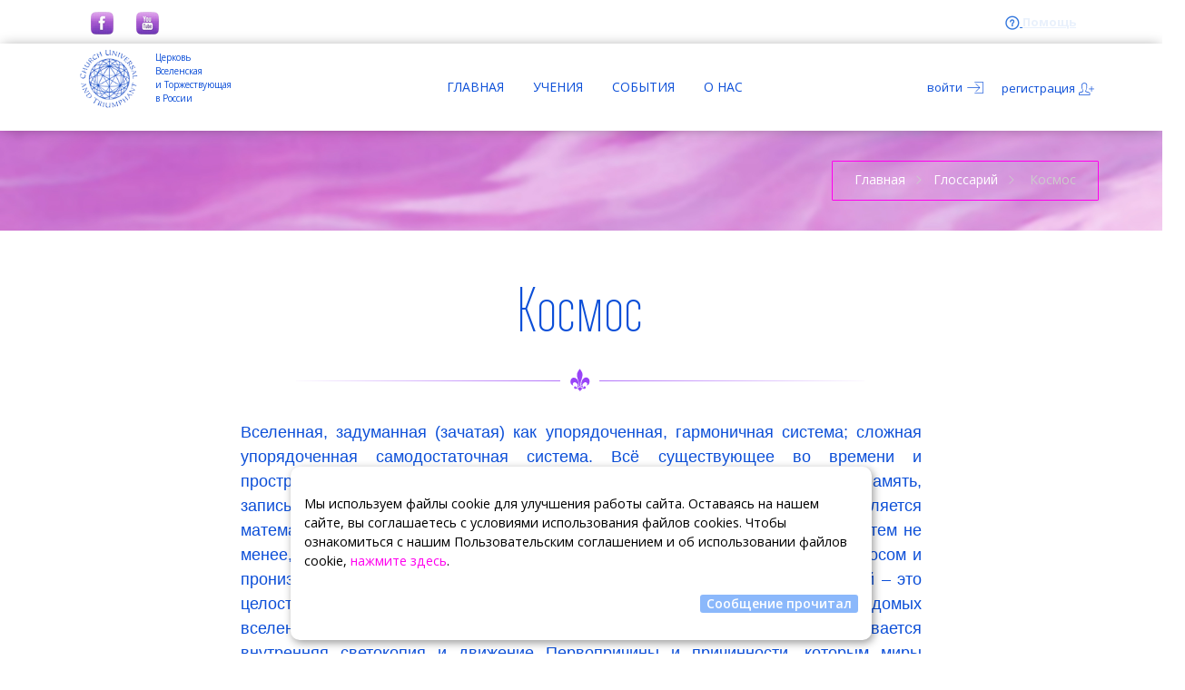

--- FILE ---
content_type: text/html; charset=utf-8
request_url: https://tslrussia.org/pages/293?glossary=true
body_size: 11878
content:
<!DOCTYPE html>
<html>
<head>
<title>Учения вознесенных владык | Космос</title>
<meta charset='utf-8'>
<meta content='Учения вознесенных владык | Космос' name='description'>
<meta content='Космос, вселенная,  духовный космос, материальный космос' name='keywords'>
<meta content='all' name='robots'>
<meta content='CUT' name='author'>
<meta content='e3d7b3c939f579e0' name='yandex-verification'>
<script>
  (function(m,e,t,r,i,k,a){m[i]=m[i]||function(){(m[i].a=m[i].a||[]).push(arguments)};
  m[i].l=1*new Date();k=e.createElement(t),a=e.getElementsByTagName(t)[0],k.async=1,k.src=r,a.parentNode.insertBefore(k,a)})
  (window, document, "script", "https://mc.yandex.ru/metrika/tag.js", "ym");
  
  ym(55158907, "init", {
        clickmap:true,
        trackLinks:true,
        accurateTrackBounce:true,
        webvisor:true
  });
</script>
<noscript>
<div>
<img style="position:absolute; left:-9999px;" alt="" src="https://mc.yandex.ru/watch/55158907" />
</div>
</noscript>
<meta content='width=device-width, initial-scale=1.0, maximum-scale=1.0, user-scalable=no' name='viewport'>
<link rel="shortcut icon" type="image/x-icon" href="/assets/favicon32L-04ff3e88537b3d39d1de2ba077bf389ca399a9468ebd55fc94108452626fc026.ico" />
<link rel="stylesheet" media="all" href="/assets/application-0bdb8c11a5ac071f66f32d06d94e0239c060dd1f520b3df7376dfb78f91d69f0.css" data-turbolinks-track="false" />
<link rel="stylesheet" media="screen" href="https://fonts.googleapis.com/css?family=Kurale&amp;display=swap" />
<script src="/assets/application-lib-8014f2f26156ff4e209d5ab6f28e1a5fab68fcb916c4a55720dcfb89829702e9.js"></script>
<script src="/assets/application-plugins-c4f947bbb0733876df949260ffeb1e102c7ca0165ad2ffec1ad64a0abc41b3eb.js"></script>
<script src="/assets/application-scripts-298de438c0c3f99c0fed423ebea9059b2c9040c2977e73518af5326408fd5208.js"></script>
<script src="/assets/application-uploads-9d750a4121099d3c818d55da044362a91bac9b0566ac48e2df266c4456c98fb6.js"></script>
<script src="/assets/application-1ba0069201bf47f94624ef70481d8db202a70216676d0fbe413a9b38693a15c4.js"></script>
<script src="/assets/cable-d7d25addd88ab33b2e42ae72e726d0e5300433995191f020c3cfd52f05c1d18d.js"></script>

<link rel="stylesheet" media="screen" href="/videojs/skins/shaka/videojs.min.css" />
<script src="/videojs/video.min.js"></script>
<script src="/videojs/plugins/hlsjs.js"></script>
<script src="/videojs/nuevo.min.js"></script>
<script src="/videojs/plugins/visualizer.js"></script>
<script src="/videojs/lang/ru.js"></script>

<script src="//code.jivosite.com/widget/HrYvKla92h"></script>

<meta name="action-cable-url" content="https://tslrussia.org/cable" />
<meta name="csrf-param" content="authenticity_token" />
<meta name="csrf-token" content="xGO+1PE4JuMSIOxfCMdYoTz8ez+gIOmF6Qm2LQvdAXdpHD4shK/imzYXGXm0uwo/al1q0J37x1bnWBT+POrSCQ==" />

</head>
<body class='parallax'>
<div class='preloader'>
<div class='spinner'>
<div class='spinner-container container1'>
<div class='circle1'></div>
<div class='circle2'></div>
<div class='circle3'></div>
<div class='circle4'></div>
</div>
<div class='spinner-container container2'>
<div class='circle1'></div>
<div class='circle2'></div>
<div class='circle3'></div>
<div class='circle4'></div>
</div>
<div class='spinner-container container3'>
<div class='circle1'></div>
<div class='circle2'></div>
<div class='circle3'></div>
<div class='circle4'></div>
</div>
</div>
</div>

<div class='fake-scrollbar'></div>
<div class='modal fade' id='login-modal'>
<div class='modal-dialog'>
<div>
<div class='modal-form'>
<div class='tab-content'>
<form id="signin-form" class="tab-pane transition scale fade in active" autocomplete="off" action="/sessions" accept-charset="UTF-8" method="post"><input name="utf8" type="hidden" value="&#x2713;" autocomplete="off" /><input type="hidden" name="authenticity_token" value="QquSAziU6EkOTckw86iP446OWg8i8QJYc4jH585pQpfv1BL7TQMsMSp6PBZP1N192C9L4B8qLIt92WU0+V6R6Q==" autocomplete="off" /><h4 class='modal-title space-bottom-2x'>Войти</h4>
<div class='form-group'>
<label for="session_email">Email</label>
<input type="email" id="si_email" class="form-control" placeholder="Email" name="session[email]" />
<span class='error-label'></span>
<span class='valid-label'></span>
</div>
<div class='form-group'>
<a class="helper-link" target="_blank" href="https://members.tslrussia.org/users/password/new">Забыли пароль?</a>
<label for="session_password">Пароль</label>
<div class='input-group'>
<input id="lg_pass" class="form-control" placeholder="Пароль" type="password" name="session[password]" />
<div class='input-group-addon s-h-pass' style='border-left: 0px !important; background-color: #e3f2fb;'>
<span class='pe-7s-look' style='font-size: 22px;' title='Показать пароль'></span>
</div>
</div>
<span class='error-label'></span>
<span class='valid-label'></span>
</div>
<label class='checkbox'>
<input name="remember[false]" type="hidden" value="0" autocomplete="off" /><input type="checkbox" value="1" name="remember[false]" id="remember_false" />
&nbsp; Запомнить меня
</label>
<div class='space-top-2x clearfix'>
<button class='btn btn-round btn-ghost btn-success waves-effect waves-light pull-left' title='Войти' type='submit'>
<i class='flaticon-correct7'></i>
</button>
<button class='btn btn-round btn-ghost btn-danger waves-effect waves-light pull-right' data-dismiss='modal' title='Отменить' type='button'>
<i class='flaticon-cross37'></i>
</button>
</div>
<div class='form-switch helper-text space-top-2x'>
У вас нет аккаунта?
<a href="#form-1">Присоединяйтесь к нам</a>
</div>
</form><form id="signup-form" class="tab-pane transition scale fade" action="/users" accept-charset="UTF-8" method="post"><input name="utf8" type="hidden" value="&#x2713;" autocomplete="off" /><input type="hidden" name="authenticity_token" value="g0LdWTn/nhpqC2odccGp4BRJ0FSP/YaQnyLCnBowRScuPV2hTGhaYk48nzvNvft+QujBu7ImqEORc2BPLQeWWQ==" autocomplete="off" /><h4 class='modal-title space-bottom'>Регистрация</h4>
<div class='row space-bottom'></div>
<div class='row'>
<div class='col-sm-12'>
<strong>Электронный адрес</strong>
<span class='red'>*</span>
<label for="user_email">Email</label>
<input type="email" id="signup_email" class="form-control input-sm" placeholder="Email" name="user[email]" />
</div>
</div>
<div class='row'>
<div class='col-md-12'>
<strong>Имя</strong>
<span class='red'>*</span>
<label for="user_first_name">Имя</label>
<input id="signup_first_name" class="form-control input-sm" placeholder="Имя" type="text" name="user[first_name]" />
</div>
</div>
<div class='row'>
<div class='col-md-12'>
<strong>Фамилия</strong>
<label for="user_last_name">Фамилия</label>
<input id="signup_last_name" class="form-control input-sm" placeholder="Фамилия" type="text" name="user[last_name]" />
</div>
</div>
<div class='row space-bottom'>
<div class='col-sm-12'>
<span class='red'>*</span>
Поле обязательно для заполнения.
</div>
</div>
<div class='row space-top space-bottom'>
<div class='col-sm-12'>
<script src="https://www.recaptcha.net/recaptcha/api.js" async defer ></script>
<div data-sitekey="6LdB1K4pAAAAAHQSBcOCmhqTisohAbu8_hPgkL88" class="g-recaptcha "></div>
          <noscript>
            <div>
              <div style="width: 302px; height: 422px; position: relative;">
                <div style="width: 302px; height: 422px; position: absolute;">
                  <iframe
                    src="https://www.recaptcha.net/recaptcha/api/fallback?k=6LdB1K4pAAAAAHQSBcOCmhqTisohAbu8_hPgkL88"
                    name="ReCAPTCHA"
                    style="width: 302px; height: 422px; border-style: none; border: 0; overflow: hidden;">
                  </iframe>
                </div>
              </div>
              <div style="width: 300px; height: 60px; border-style: none;
                bottom: 12px; left: 25px; margin: 0px; padding: 0px; right: 25px;
                background: #f9f9f9; border: 1px solid #c1c1c1; border-radius: 3px;">
                <textarea id="g-recaptcha-response" name="g-recaptcha-response"
                  class="g-recaptcha-response"
                  style="width: 250px; height: 40px; border: 1px solid #c1c1c1;
                  margin: 10px 25px; padding: 0px; resize: none;">
                </textarea>
              </div>
            </div>
          </noscript>

</div>
</div>
<div class='row' style='padding-left: 30px;'>
<div class='col-sm-12'>
<label for="user_deal">Deal</label>
<input type="checkbox" name="deal" id="deal" value="true" class="form-control oferta" />
&nbsp; Я принимаю
<strong class='und'>
<a target="_blank" href="/pages/agreement">пользовательское соглашение.
</a></strong>
</div>
</div>
<div class='space-top-2x clearfix'>
<button class='btn btn-round btn-ghost btn-success waves-effect waves-light pull-left' disabled='true' title='Отправить' type='submit'>
<i class='flaticon-correct7 sentButtonStr'></i>
<img class="sentButtonImg" style="display: none;" alt="" src="/uploads/preloaders/7513.svg" />
</button>
<button class='btn btn-round btn-ghost btn-danger waves-effect waves-light pull-right' data-dismiss='modal' title='Отменить' type='button'>
<i class='flaticon-cross37'></i>
</button>
</div>
<div class='form-switch helper-text space-top-2x'>
У вас уже есть аккаунт?
<a href="#form-2">Войти</a>
</div>
</form></div>
<ul class='nav-tabs hidden'>
<li id='form-1'>
<a data-toggle="tab" href="#signup-form">Присоединиться</a>
</li>
<li id='form-2'>
<a data-toggle="tab" href="#signin-form">Войти</a>
</li>
</ul>
</div>
</div>
</div>
</div>
<div class='modal fade' id='search-modal'>
<div class='modal-dialog'>
<div>
<form id="search-form" class="modal-form" action="/search_areas" accept-charset="UTF-8" method="post"><input name="utf8" type="hidden" value="&#x2713;" autocomplete="off" /><input type="hidden" name="authenticity_token" value="Yrj/uJ99Je3EMJizIbZgUirSRPovGetVioiwqHwveYfPx39A6urhleAHbZWdyjLMfHNVFRLCxYaE2RJ7Sxiq+Q==" autocomplete="off" /><h4 class='modal-title space-bottom-2x'>Искать</h4>
<div class='form-group'>
<input class="form-control" placeholder="Введите текст" required="required" type="text" name="search[fullsearch]" id="search_fullsearch" />
<label for="search_fullsearch">Введите текст</label>
<span class='error-label'></span>
<span class='valid-label'></span>
</div>
<div class='space-top-2x clearfix'>
<button class='btn btn-round btn-ghost btn-success waves-effect waves-light pull-left' type='submit'>
<i class='pe-7s-search'></i>
</button>
<button class='btn btn-round btn-ghost btn-danger waves-effect waves-light pull-right' data-dismiss='modal' type='button'>
<i class='flaticon-cross37'></i>
</button>
</div>
</form></div>
</div>
</div>
<div class='top-bar'>
<div class='container'>
<div class='social-buttons' style='padding: 0 0 0 30px;'>
<a class="sb-facebook cbutton cbutton--effect" title="Фейсбук" target="_blank" href="https://www.facebook.com/Саммит-Лайтхауз-в-России-140154202728155/"><img alt="Фейсбук" src="/assets/img/homepage/social/f-2b0e22cdb0ed998a513e9375d568b433efca50f937419ceb69afa9440e7bd0e2.gif" />
</a><a class="sb-facebook cbutton cbutton--effect" title="You Tube" target="_blank" href="http://www.youtube.com/VershinyMayak"><img alt="You Tube" src="/assets/img/homepage/social/y-3d2dde894bdfbdc5be39fff5053bde4ee5f96fa5c123d6ca09cd64d4bef0e307.gif" />
</a></div>
<div class='social-buttons pull-right' style='font-size: 13px;'>
<a style="color: #37d; text-decoration: underline; font-weight: bold;" title="Как пользоваться сайтом" target="_blank" href="/help"><i class='pe-7s-help1' style='font-size: 17px; font-weight: bold;'></i>
<span id='help'>Помощь</span>
</a></div>
</div>
</div>
<header class='navbar navbar-sticky'>
<div class='container'>
<div class='logo' style='position: absolute; top: -12px;'>
<a class="logo" style="position: relative; top: -3px;" href="/"><span>
<img height="70" width="70" alt="Logo" src="/assets/img/logo/The-Church-Universal-snd-Tr-7c3179f72de7ec409438b8d9964d8e60a822c6cb73ad9bf9240fbd95c120ae50.png" />
</span>
</a><a class="logo" style="position: relative; top: 20px;" href="/"><span>
Церковь
<br>
Вселенская
<br>
и Торжествующая
<br>
в России
</span>
</a></div>
<nav class='navbar-nav' id='site-menu' style='position: absolute; top: 0px;'>
<div class='mobile-navbar-tools'>
<div class='tools'>
<div class='column'>
<a data-modal-form='sign-up' data-target='#login-modal' data-toggle='modal' href='#'>Регистрация</a>
<a data-modal-form='sign-in' data-target='#login-modal' data-toggle='modal' href='#'>Войти</a>
</div>
<div class='column'>
<a class="sb-facebook cbutton cbutton--effect" title="Фейсбук" target="_blank" href="https://www.facebook.com/Саммит-Лайтхауз-в-России-140154202728155/"><i class='bi-facebook'></i>
</a><a class="sb-facebook cbutton cbutton--effect" title="You Tube" target="_blank" href="http://www.youtube.com/VershinyMayak"><i class='bi-youtube'></i>
</a></div>
</div>
</div>
<ul>
<li>
<a href="/">Главная</a>
</li>
<li class='has-mega-menu'>
<a href="javascript:void(0)">Учения</a>
<div class='mega-menu'>
<ul class='column-4'>
<li><a href="/pages/hierarchy">Иерархия рубинового луча</a></li>
<li class='has-sub-submenu'>
<a href="javascript:void(0)">Вознесенные владыки</a>
<ul class='sub-submenu uplist'>
<li><a href="/pages/ascended_master">Вознесенные владыки</a></li>
<li><a href="/pages/acsmaster">Великое Белое Братство</a></li>
<li><a href="/pages/suria">Сурия</a></li>
<li><a href="/pages/sanatk">Санат Кумара</a></li>
<li><a href="/pages/gautama">Гаутама Будда</a></li>
<li><a href="/pages/maitreiy">Господь Майтрейя</a></li>
<li><a href="/pages/iisus">Иисус Христос</a></li>
<li><a href="/pages/kut">Кутхуми</a></li>
<li><a href="/pages/kuanin">Гуань Инь</a></li>
</ul>
</li>
<li class='has-sub-submenu'>
<a href="javascript:void(0)">Чоханы лучей</a>
<ul class='sub-submenu uplist'>
<li><a href="/pages/chohany">Чоханы семи лучей</a></li>
<li><a href="/pages/me">Эль Мория</a></li>
<li><a href="/pages/la">Ланто</a></li>
<li><a href="/pages/pv">Павел Венецианец</a></li>
<li><a href="/pages/serapis">Серапис Бей</a></li>
<li><a href="/pages/illarion">Илларион</a></li>
<li><a href="/pages/nada">Нада</a></li>
<li><a href="/pages/saintg">Сен-Жермен</a></li>
<li><a href="/pages/mach">Маха Чохан</a></li>
</ul>
</li>
</ul>
<ul class='column-4'>
<li class='has-sub-submenu'>
<a href="javascript:void(0)">Элохим</a>
<ul class='sub-submenu uplist'>
<li><a href="/pages/elohim">Кто такие Элохим?</a></li>
<li><a href="/pages/herculesa">Геркулес и Амазония </a></li>
<li><a href="/pages/apollonl">Аполлон и Люмина</a></li>
<li><a href="/pages/herosa">Хэрос и Амора</a></li>
<li><a href="/pages/puritya">Чистота и Астрея</a></li>
<li><a href="/pages/virgc">Циклопей и Вирджиния</a></li>
<li><a href="/pages/peacea">Мир и Алоха</a></li>
<li><a href="/pages/arcture">Арктур и Виктория</a></li>
</ul>
</li>
<li class='has-sub-submenu'>
<a href="javascript:void(0)">Архангелы</a>
<ul class='sub-submenu uplist'>
<li><a href="/pages/ang">Кто такие ангелы?</a></li>
<li><a href="/pages/arch">Кто такие архангелы?</a></li>
<li><a href="/pages/micf">Михаил и Вера</a></li>
<li><a href="/pages/christina">Иофиил и Кристина</a></li>
<li><a href="/pages/cham">Чамуил и Любовь</a></li>
<li><a href="/pages/gab">Гавриил и Надежда</a></li>
<li><a href="/pages/raf">Рафаил и Мария</a></li>
<li><a href="/pages/uriel">Уриил и Аврора</a></li>
<li><a href="/pages/zad">Задкиил и Аметиста</a></li>
</ul>
</li>
<li class='has-sub-submenu'>
<a href="javascript:void(0)">Элементалы</a>
<ul class='sub-submenu uplist'>
<li><a href="/pages/kto takie elementali">Кто такие элементалы?</a></li>
<li><a href="/pages/salamandr">Саламандры</a></li>
<li><a href="/pages/silf">Сильфы</a></li>
<li><a href="/pages/undina">Ундины</a></li>
<li><a href="/pages/gnoms">Гномы</a></li>
<li><a href="/pages/telesni elemental">Телесный элементал</a></li>
</ul>
</li>
</ul>
<ul class='column-4'>
<li class='has-sub-submenu'>
<a href="javascript:void(0)">Учения вознесенных владык</a>
<ul class='sub-submenu uplist'>
<li><a href="/pages/great_karmic_rule">Кармическое Правление</a></li>
<li><a href="/pages/karma_and_reincarnation">Карма и реинкарнация</a></li>
<li><a href="/pages/twin_flame">Близнецовые пламена</a></li>
<li><a href="/pages/soul">Душа</a></li>
<li><a href="/pages/violet_flame">Фиолетовое пламя </a></li>
<li><a href="/pages/retreats">Эфирные обители</a></li>
<li><a href="/pages/chamber">Чакра сердца и ваше тройное пламя</a></li>
<li><a href="/pages/ascension">Вознесение </a></li>
<li><a href="/pages/anatomy">Духовная анатомия</a></li>
<li><a href="/pages/iam">Я ЕСМЬ Присутствие</a></li>
</ul>
</li>
<li class='has-sub-submenu'>
<a href="javascript:void(0)">Мантры, молитвы, Я ЕСМЬ утверждения, визуализации</a>
<ul class='sub-submenu uplist'>
<li><a href="/pages/ssw">Наука изреченного Слова</a></li>
<li><a href="/pages/powerofsound">Созидательная сила звука</a></li>
<li><a href="/pages/creativeforce">Семь принципов</a></li>
<li><a href="/pages/changecr">Творческие изменения</a></li>
<li><a href="/pages/prayer">Устная молитва</a></li>
<li><a href="/pages/call">Указы</a></li>
<li><a href="/pages/iam_">Имя Бога в велениях</a></li>
<li><a href="/pages/repeat">Повторение велений</a></li>
<li><a href="/pages/eye">Магия истинного Ока</a></li>
<li><a href="/pages/breath">Дыхательные методы</a></li>
<li><a href="/pages/howtocall">Как читать веления</a></li>
<li><a href="/pages/matr_chas_milosti">Матрица к Часу Милости</a></li>
</ul>
</li>
<li class='has-sub-submenu'>
<a href="javascript:void(0)">Дополнительные учения</a>
<ul class='sub-submenu uplist'>
<li><a href="/pages/mary">Душа Марии на Земле</a></li>
<li><a href="/pages/report">Доклад об онкозаболеваниях</a></li>
<li><a href="/pages/glossa">Глоссарий</a></li>
</ul>
</li>
</ul>
<ul class='column-4'>
<li class='has-sub-submenu'>
<a href="/pages/119"><img src="/system/conferences/images/000/000/097/home/7-ways-self-actualization.jpg?1767515400" />
</a></li>
</ul>
</div>
</li>
<li class='has-submenu'>
<a href="javascript:void(0)">События</a>
<ul class='submenu'>
<li><a href="/pages/free_seminars">Трансляция семинара</a></li>
<li><a href="/pages/free_seminars_archve">Архив семинаров</a></li>
<li><a href="/pages/courses">Онлайн-курсы</a></li>
<li><a href="/pages/tidings">Новости</a></li>
<li class='has-sub-submenu'>
<a href="javascript:void(0)">Саммит Юниверсити</a>
<ul class='sub-submenu'>
<li><a href="/pages/su">Саммит Юнивёрсити</a></li>
</ul>
</li>
<li class='has-sub-submenu'>
<a href="javascript:void(0)">Ретриты</a>
<ul class='sub-submenu'>
<li><a href="/pages/retraetschildren">Детско-юношеский ретрит</a></li>
<li><a href="/pages/klf">Ретрит молодежи</a></li>
</ul>
</li>
<li class='has-sub-submenu'>
<a href="javascript:void(0)">Семинары</a>
<ul class='sub-submenu'>
<li><a href="/pages/mastering_science">Всероссийский семинар «В начале было Слово»</a></li>
</ul>
</li>
<li><a href="/pages/conf">Что такое квартальные ретриты и конференции?</a></li>
<li class='has-sub-submenu'>
<a href="javascript:void(0)">Дружественные сайты</a>
<ul class='sub-submenu'>
<li><a href="/pages/frsites">Дружественные сайты</a></li>
<li><a href="/pages/vebinars">Учителя и путь</a></li>
<li><a href="/pages/radio">Радио &quot;Открытая дверь&quot;</a></li>
<li><a href="/pages/lightoftruth">Электронная газета &quot;Свет Истины&quot;</a></li>
<li><a href="/pages/liven">Экология жизни</a></li>
</ul>
</li>
</ul>
</li>
<li class='has-submenu'>
<a href="javascript:void(0)">О нас</a>
<ul class='submenu'>
<li><a href="/pages/tsl">Саммит Лайтхауз</a></li>
<li class='has-sub-submenu'>
<a href="javascript:void(0)">Посланники</a>
<ul class='sub-submenu'>
<li><a href="/pages/prophets">Кто такие Посланники?</a></li>
<li><a href="/pages/markp">Марк Профет</a></li>
<li><a href="/pages/elizabethclare">Элизабет Клэр Профет</a></li>
</ul>
</li>
<li><a href="/pages/brotherhood">Братство Хранителей Пламени</a></li>
<li><a href="/pages/ridp">Рыцари и Дамы Пламени</a></li>
<li><a href="/pages/evidence">Чудесная небесная помощь</a></li>
<li><a href="/pages/buy">Приобрести товары</a></li>
<li class='has-sub-submenu'>
<a href="javascript:void(0)">Помощь</a>
<ul class='sub-submenu'>
<li><a href="/pages/instr">Восстановить пароль</a></li>
<li><a href="/pages/help">Видео помощь</a></li>
</ul>
</li>
</ul>
</li>
</ul>
</nav>
<nav class='navbar-tools'>
<ul>
<li class='login-btn'>
<a data-modal-form='sign-in' data-target='#login-modal' data-toggle='modal' href='#' tytle='Вход на сайт'>
<span style='font-size: 13px; text-transform: lowercase;'>Войти</span>
<span class='flaticon-incoming4' style='font-size: 20px;'></span>
</a>
</li>
<li class='signup-btn'>
<a data-modal-form='sign-up' data-target='#login-modal' data-toggle='modal' href='#' tytle='Регистрация на сайте'>
<span style='font-size: 13px; text-transform: lowercase;'>Регистрация</span>
<span class='pe-7s-add-user' style='font-size: 20px;'></span>
</a>
</li>
<li class='nav-toggle cbutton cbutton--effect'>
<a class='flaticon-list26' data-nav-target='#site-menu' href='#'></a>
</li>
</ul>
</nav>
</div>
</header>
<script>
  (function() {
    $(function() {
      var delayFl, flashButton, i, j;
      flashButton = $("#help");
      delayFl = 200;
      for (i = j = 0; j <= 9; i = ++j) {
        flashButton.fadeOut(delayFl);
        flashButton.fadeIn(delayFl);
      }
      $('#signup_pass, #signup_pass_users, #signup_pass_edit').passField({
        showGenerate: true,
        showToggle: false,
        showWarn: false
      });
      return $('.s-h-pass').click(function(e) {
        var eyeBox, type;
        e.preventDefault();
        eyeBox = $(this).children();
        type = $(this).prev().attr('type') === "text" ? "password" : 'text';
        $(this).prev().attr('type', type);
        if (eyeBox.css('font-weight') === '700') {
          eyeBox.css('font-weight', '400');
          return eyeBox.attr('title', 'Показать пароль');
        } else {
          eyeBox.css('font-weight', '700');
          return eyeBox.attr('title', 'Скрыть пароль');
        }
      });
    });
  
  }).call(this);
</script>

<section class='page-title page-title-image' style='background-image: url(/assets/img/page-titles/Shambhala-ba064488017eaef7f7e7357dc69c5c92848ab044b42585a49193b854371547e0.jpg);'>
<div class='container'>
<div class='ph-table'>
<div class='ph-td'>
<!--
-->
</div>
<div class='ph-td text-right mobile-text-center'>
<ol class='breadcrumb'>
<li>
<a href="/">Главная</a>
</li>
<li>
<a href="#">Глоссарий</a>
</li>
<li>
</li>
<li>
Космос
</li>
</ol>
</div>
</div>
</div>
</section>

<section class='container space-bottom space-top-2x'>
<div class='row'>
<div class='col-md-8 col-md-offset-2'>
<h1 class='page-head'>Космос</h1>
</div>
</div>
<div class='row'>
<div class='col-md-8 col-md-offset-2' style='text-align: justify;'>
<p style="margin-bottom: 13px; text-align: justify;"><span style="font-family:Lucida Sans Unicode,Lucida Grande,sans-serif;"><span style="font-size:18px;"><span style="line-height:115%"><span style="line-height:115%">Вселенная, задуманная (зачатая) как упорядоченная, гармоничная система; сложная упорядоченная самодостаточная система. Всё существующее во времени и пространстве, включая спектры <i>света</i>, силы тел, циклы стихий &ndash; жизнь, разум, память, запись и измерения, находящиеся за пределами физического восприятия, &ndash; является математически рассчитанным свидетельством того, что пока ещё неведомо, но, тем не менее, проявлено в Духовном космосе, сосуществующем с Материальным Космосом и пронизывающем его подобно сетке света. Материальный Космос Матери нашей &ndash; это целостное физически-астральное творение, состоящее из известных и неведомых вселенных. В духовном космосе Отца нашего повсюду вокруг нас скрывается внутренняя светокопия и движение Первопричины и причинности, которым миры создаются и существуют в Его Вселенском Разуме, а планы следствия (<i>кармы</i>), в которых мы обитаем, поддерживаются определённое время.</span></span></span></span></p>

</div>
</div>
<div class='row'>
<div class='col-md-8 col-md-offset-2'>
<a title="Вернуться к Глоссарию" href="/glossaries"><button class='btn btn-warning btn-sm waves-effect waves-light pull-right' style='border: 0px;' type='button'>Глоссарий</button>
</a></div>
</div>
</section>

<a class='btn btn-icon btn-primary scroll-to-top-btn scroll-up waves-effect waves-light' data-scroll-top='600' href='#'>
<i class='pe-7s-angle-up' style='font-size:37px;'></i>
</a>

<footer class='footer'>
<div class='container'>
<div class='widgets-row widgets-row-3cols'>
<div class='widgets-col col-1'>
<div class='widget'>
<a class="logo footer-logo" href="#"><img alt="Община" src="/assets/img/logo/LOGO-SL-(3)-violet-70-94d74905ef106d5a026cf7c374589cc3d35406c9805d3c85222ea2e3aa09b3ec.gif" />
<h6 class='text-thin'>The Summit Lighthouse</h6>
<h5 class='text-thin'>Саммит Лайтхауз</h5>
<br>
</a><p class='size-sm space-bottom'>
Саммит Лайтхауз распространяет свой свет по всему миру в 
<br><strong>«Жемчужинах Мудрости»</strong>.
</p>
<!--
<div class='social-buttons'>
<a class="sb-facebook cbutton cbutton--effect" title="Фейсбук" target="_blank" href="https://www.facebook.com/Саммит-Лайтхауз-в-России-140154202728155/"><img alt="Фейсбук" src="/assets/img/homepage/social/f-2b0e22cdb0ed998a513e9375d568b433efca50f937419ceb69afa9440e7bd0e2.gif" />
</a><a class="sb-facebook cbutton cbutton--effect" title="You Tube" target="_blank" href="http://www.youtube.com/VershinyMayak"><img alt="You Tube" src="/assets/img/homepage/social/y-3d2dde894bdfbdc5be39fff5053bde4ee5f96fa5c123d6ca09cd64d4bef0e307.gif" />
</a></div>
-->
<div class='row space-bottom'>
<div class='col-md-12'>
<script src="https://yastatic.net/share2/share.js" async="async"></script>
<span>
<strong>Поделиться: </strong>
</span>
<span class='ya-share2' data-services='collections,vkontakte,facebook,odnoklassniki,moimir,twitter' style='display: inline-block; padding-left: 15px;'></span>
</div>
</div>
</div>
</div>
<div class='widgets-col col-2'>
<div class='widget widget-photo-stream'>
<h4 class='widget-title'>Правила использования</h4>
<p class='size-sm space-bottom'>
<a class="blue-link" href="/pages/agreement">Пользовательское соглашение</a>
<br>
<a class="blue-link" href="/pages/rights">Права на материалы</a>
<br>
<a class="blue-link" data-copyright="on" href="/pages/293">Торговые знаки</a>
</p>
<p class='size-sm space-bottom'>
Платные услуги на сайте:
<br>
ИП Попова Е. Э., ИНН: 246000215953,
<br>
ОГРН/ОГРНИП: 323246800066029,
<br>
телефон: +7 902 972-44-12,
<br>
e-mail: Enataradja@yandex.ru
<br>
<a class="blue-link" target="_bank" href="/uploads/files/oferta.pdf">Публичная оферта</a>
</p>
</div>
</div>
<div class='widgets-col col-3'>
<div class='widget widget-twitter-feed'>
<h4 class='widget-title'>Контакты</h4>
<!--
<div class='w-item'>
<div class='w-item-thumb'>
<i class='pe-7s-way'></i>
</div>
<div class='w-item-content'>
<h5 class='w-item-title'>
<a href="mailto:support@tslrussia.org">Есть вопрос ?</a>
</h5>
</div>
</div>
-->
<div class='w-item'>
<div class='w-item-thumb'>
<i class='pe-7s-magic-wand'></i>
</div>
<div class='w-item-content'>
<h5 class='w-item-title'>
<a href="mailto:support@tslrussia.org">Адрес техподдержки</a>
</h5>
<a style="color: #37d; text-decoration: underline; font-weight: bold;" href="mailto:support@tslrussia.org">support@tslrussia.org</a>
</div>
</div>
<div class='w-item'>
</div>
<!--
<div class='w-item'>
<div class='w-item-content'>
<a style="color: #37d; text-decoration: underline; font-weight: bold;" title="Как пользоваться сайтом" target="_blank" href="/help">Помощь</a>
</div>
<div class='w-item-content'>
<a style="color: #37d; text-decoration: underline; font-weight: bold;" title="Старый сайт tslrussia.org" target="_blank" href="http://old.tslrussia.org">Старый сайт</a>
</div>
</div>
-->
</div>
</div>
</div>
</div>
</footer>
<div class='row space-bottom'></div>
<div class='subfooter'>
<div class='container'>
<p class='copyright' style='text-align: center;'>
<span class='pull-left'>
<a target="_blank" rel="nofollow" href="https://metrika.yandex.ru/stat/?id=55158907&amp;from=informer"><img style="width:88px; height:31px; border:0;" alt="Яндекс.Метрика" title="Яндекс.Метрика: данные за сегодня (просмотры, визиты и уникальные посетители)" class="ym-advanced-informer" data-cid="55158907" data-lang="ru" src="https://informer.yandex.ru/informer/55158907/3_1_FFFFFFFF_EFEFEFFF_0_pageviews" />
</a></span>
<span class='pull-left'>
<a href="https://webmaster.yandex.ru/sqi?host=tslrussia.org"><img width="88" height="31" alt="" border="0" src="https://yandex.ru/cycounter?tslrussia.org&amp;theme=light&amp;lang=ru" />
</a></span>
<span>
Copyright
&copy;
2026
Summit Publications, Inc.
<a style="color: #359; text-decoration: underline;" data-copyright="on" href="#">Все права сохраняются.</a>
</span>
</p>
<div class='container cr-off' style='display: none; width: 90%;'>
<p class='copyright' style='text-align: center;'>* * *</p>
<p class='copyright' style='text-align: justify;'>
Саммит Лайтхауз (The Summit Lighthouse), логотип Саммит Лайтхауза (The Summit Lighthouse logo), Церковь Вселенская и Торжествующая (Church Universal and Triumphant), логотип Церкви Вселенской и Торжествующей (Church Universal and Triumphant logo), Саммит Юниверсити (Summit University), логотип Саммит  Юниверсити ( Summit University logo), Саммит Юниверсити Пресс (Summit University Press), логотип Трёхлепесткового Пламени (Threefold Flame logo), Наука Изречённого Слова (Science of the Spoken Word), Жемчужины Мудрости (Pearls of Wisdom), заставка Жемчужин Мудрости (Pearls of Wisdom masthead), Библиотека Саммит Лайтхауза (The Summit Lighthouse Library), Рыцари и Дамы Пламени (Knights and Ladies of the Flame), Взойди навысочайшую вершину (Climb the Highest Mountain), Хранители Пламени (Keepers of the Flame), логотип Хранителей Пламени (Keepers of the Flame Fraternity logo), Учения Вознесённых Владык (Teachings of the Ascended Masters) или их эквиваленты на английском языке являются торговыми знаками, зарегистрированными в США ведомством по патентам и торговым знаками и в других государствах. 
Все права на их использование сохраняются.
</p>
<p class='copyright' style='text-align: right;'>
<a style="color: #359; text-decoration: underline;" data-copyright="off" href="#">Скрыть</a>
</p>
</div>
<div id='bottom-line'></div>
</div>
</div>
<script>
  (function() {
    $(document).ready(function() {
      var feedSendBatton;
      feedSendBatton = true;
      $("a[data-copyright]").click(function(e) {
        var top;
        e.preventDefault();
        $(".cr-off").toggle();
        top = $("#bottom-line").offset().top;
        return $('body,html').animate({
          scrollTop: top
        }, 1000);
      });
      $('#messForm').click(function(e) {
        var inp, msg, token;
        e.preventDefault();
        if (feedSendBatton === true) {
          feedSendBatton = false;
          $('#mess-form-loading').css('display', 'inline-block');
          token = $('meta[name="csrf-token"]').attr('content');
          inp = $('.feedback');
          msg = "";
          $.each(inp, function(index) {
            msg += $(this).attr('name') + '=' + $(this).val();
            if (index < inp.length - 1) {
              return msg += '&';
            }
          });
          return $.ajax({
            url: "/communications",
            type: "POST",
            data: msg,
            headers: {
              'X-CSRF-TOKEN': token
            },
            datatype: 'json',
            success: function(result, textStatus, jqXHR) {
              if (typeof result.out !== 'undefined') {
                $('#error_explanation').empty();
                $('#error_explanation').css('display', 'none');
                $('#feed-back-form').css('display', 'none');
                $('#feed-back-ok').html('<div class="col-md-12">' + result.out + '</div>');
                $('#feed-back-ok').css('display', 'block');
                $('#feed-ok').css('display', 'block');
              } else {
                $('#error_explanation').empty();
                $('#error_explanation').html(result.alert);
                $('#error_explanation').css('display', 'inline');
              }
              $('#mess-form-loading').css('display', 'none');
              feedSendBatton = true;
              return console.log("Успешное завершение AJAX запроса: " + textStatus);
            },
            error: function(jqXHR, textStatus, errorThrown) {
              return console.log("Ошибка завершения AJAX запроса: " + textStatus);
            }
          });
        }
      });
      $('#feed-ok').click(function(e) {
        e.preventDefault();
        $('#feed-back-ok').css('display', 'none');
        $('#feed-back-ok').empty();
        $('#feed-ok').css('display', 'none');
        $('.feedback-message').val('');
        return $('#feed-back-form').css('display', 'block');
      });
      $('.oferta').on('ifChecked', function(e) {
        e.preventDefault();
        return $('button[type="submit"]').prop('disabled', false);
      });
      $('.oferta').on('ifUnchecked', function(e) {
        e.preventDefault();
        return $('button[type="submit"]').prop('disabled', true);
      });
      return $('button[type="submit"]').click(function(e) {
        $('button[type="submit"] .sentButtonStr').css('display', 'none');
        return $('button[type="submit"] .sentButtonImg').css('display', 'inline');
      });
    });
  
  }).call(this);
</script>

<style>
  #cookie_note {
    z-index: 2000;
    display: none;
    position: fixed;
    bottom: 15px;
    left: 50%;
    max-width: 90%;
    transform: translateX(-50%);
    padding: 30px;
    background-color: white;
    border-radius: 10px;
    box-shadow: 2px 3px 10px rgba(0, 0, 0, 0.4); }
  
  #cookie_note p {
    display: none;
    margin: 0;
    margin-bottom: 25px;
    font-size: 0.9rem;
    text-align: left;
    color: black; }
  
  .cookie_accept {
    padding: 3px 7px;
    border-bottom: 0px !important; }
  
  @media (min-width: 576px) {
    #cookie_note.show {
      display: flex; } }
  
  @media (max-width: 575px) {
    #cookie_note.show {
      display: block;
      text-align: left; } }
</style>
<div id='cookie_note'>
<div class='row'>
<p id='cookie-1'>Мы используем файлы cookie для улучшения работы сайта. Оставаясь на нашем сайте, вы соглашаетесь с условиями использования файлов cookies. Чтобы ознакомиться с нашим Пользовательским соглашением и об использовании файлов cookie, <a href="https://tslrussia.org/pages/agreement" target="_blank">нажмите здесь</a>.</p>
</div>
<div class='row'>
<div class='pull-right'>
<button class='button cookie_accept btn btn-primary btn-sm'>Сообщение прочитал</button>
</div>
</div>
</div>
<script>
  (function() {
    $(function() {
      var domain, i, len, lid, lids;
      lids = [[1, 365]];
      domain = "tslrussia.org";
      for (i = 0, len = lids.length; i < len; i++) {
        lid = lids[i];
        if (typeof $.cookie('cookies_' + lid[0]) === 'undefined') {
          $('#cookie-' + lid[0]).addClass('show');
          $('#cookie_note').addClass('show');
        }
      }
      return $('.cookie_accept').click(function(e) {
        var j, len1;
        e.preventDefault();
        for (j = 0, len1 = lids.length; j < len1; j++) {
          lid = lids[j];
          if (!$.cookie('cookies_' + lid[0])) {
            $.cookie('cookies_' + lid[0], 'true', {
              expires: lid[1],
              path: '/',
              domain: domain,
              secure: true,
              raw: true
            });
          }
        }
        return $('#cookie_note').removeClass('show');
      });
    });
  
  }).call(this);
</script>

<noscript>
<div>
<img style="position:absolute; left:-9999px;" alt="Индекс качества сайта" src="https://mc.yandex.ru/watch/55158907" />
</div>
</noscript>

</body>
</html>


--- FILE ---
content_type: text/css
request_url: https://tslrussia.org/assets/application-0bdb8c11a5ac071f66f32d06d94e0239c060dd1f520b3df7376dfb78f91d69f0.css
body_size: 77752
content:
@import url(//fonts.googleapis.com/css?family=Open+Sans:400italic,600italic,700italic,800italic,700,600,800,400);/*! normalize.css v3.0.3 | MIT License | github.com/necolas/normalize.css */html{font-family:sans-serif;-ms-text-size-adjust:100%;-webkit-text-size-adjust:100%}body{margin:0}article,aside,details,figcaption,figure,footer,header,hgroup,main,menu,nav,section,summary{display:block}audio,canvas,progress,video{display:inline-block;vertical-align:baseline}audio:not([controls]){display:none;height:0}[hidden],template{display:none}a{background-color:transparent}a:active,a:hover{outline:0}abbr[title]{border-bottom:1px dotted}b,strong{font-weight:bold}dfn{font-style:italic}h1{font-size:2em;margin:0.67em 0}mark{background:#ff0;color:#000}small{font-size:80%}sub,sup{font-size:75%;line-height:0;position:relative;vertical-align:baseline}sup{top:-0.5em}sub{bottom:-0.25em}img{border:0}svg:not(:root){overflow:hidden}figure{margin:1em 40px}hr{box-sizing:content-box;height:0}pre{overflow:auto}code,kbd,pre,samp{font-family:monospace, monospace;font-size:1em}button,input,optgroup,select,textarea{color:inherit;font:inherit;margin:0}button{overflow:visible}button,select{text-transform:none}button,html input[type="button"],input[type="reset"],input[type="submit"]{-webkit-appearance:button;cursor:pointer}button[disabled],html input[disabled]{cursor:default}button::-moz-focus-inner,input::-moz-focus-inner{border:0;padding:0}input{line-height:normal}input[type="checkbox"],input[type="radio"]{box-sizing:border-box;padding:0}input[type="number"]::-webkit-inner-spin-button,input[type="number"]::-webkit-outer-spin-button{height:auto}input[type="search"]{-webkit-appearance:textfield;box-sizing:content-box}input[type="search"]::-webkit-search-cancel-button,input[type="search"]::-webkit-search-decoration{-webkit-appearance:none}fieldset{border:1px solid #c0c0c0;margin:0 2px;padding:0.35em 0.625em 0.75em}legend{border:0;padding:0}textarea{overflow:auto}optgroup{font-weight:bold}table{border-collapse:collapse;border-spacing:0}td,th{padding:0}*{-webkit-box-sizing:border-box;-moz-box-sizing:border-box;box-sizing:border-box}*:before,*:after{-webkit-box-sizing:border-box;-moz-box-sizing:border-box;box-sizing:border-box}html{font-size:10px;-webkit-tap-highlight-color:rgba(0,0,0,0)}body{font-family:"Helvetica Neue", Helvetica, Arial, sans-serif;font-size:14px;line-height:1.428571429;color:#333333;background-color:#fff}input,button,select,textarea{font-family:inherit;font-size:inherit;line-height:inherit}a{color:#337ab7;text-decoration:none}a:hover,a:focus{color:#23527c;text-decoration:underline}a:focus{outline:thin dotted;outline:5px auto -webkit-focus-ring-color;outline-offset:-2px}figure{margin:0}img{vertical-align:middle}.img-responsive{display:block;max-width:100%;height:auto}.img-rounded{border-radius:6px}.img-thumbnail{padding:4px;line-height:1.428571429;background-color:#fff;border:1px solid #ddd;border-radius:4px;-webkit-transition:all 0.2s ease-in-out;-o-transition:all 0.2s ease-in-out;transition:all 0.2s ease-in-out;display:inline-block;max-width:100%;height:auto}.img-circle{border-radius:50%}hr{margin-top:20px;margin-bottom:20px;border:0;border-top:1px solid #eeeeee}.sr-only{position:absolute;width:1px;height:1px;margin:-1px;padding:0;overflow:hidden;clip:rect(0, 0, 0, 0);border:0}.sr-only-focusable:active,.sr-only-focusable:focus{position:static;width:auto;height:auto;margin:0;overflow:visible;clip:auto}[role="button"]{cursor:pointer}h1,h2,h3,h4,h5,h6,.h1,.h2,.h3,.h4,.h5,.h6{font-family:inherit;font-weight:500;line-height:1.1;color:inherit}h1 small,h1 .small,h2 small,h2 .small,h3 small,h3 .small,h4 small,h4 .small,h5 small,h5 .small,h6 small,h6 .small,.h1 small,.h1 .small,.h2 small,.h2 .small,.h3 small,.h3 .small,.h4 small,.h4 .small,.h5 small,.h5 .small,.h6 small,.h6 .small{font-weight:normal;line-height:1;color:#777777}h1,.h1,h2,.h2,h3,.h3{margin-top:20px;margin-bottom:10px}h1 small,h1 .small,.h1 small,.h1 .small,h2 small,h2 .small,.h2 small,.h2 .small,h3 small,h3 .small,.h3 small,.h3 .small{font-size:65%}h4,.h4,h5,.h5,h6,.h6{margin-top:10px;margin-bottom:10px}h4 small,h4 .small,.h4 small,.h4 .small,h5 small,h5 .small,.h5 small,.h5 .small,h6 small,h6 .small,.h6 small,.h6 .small{font-size:75%}h1,.h1{font-size:36px}h2,.h2{font-size:30px}h3,.h3{font-size:24px}h4,.h4{font-size:18px}h5,.h5{font-size:14px}h6,.h6{font-size:12px}p{margin:0 0 10px}.lead{margin-bottom:20px;font-size:16px;font-weight:300;line-height:1.4}@media (min-width: 768px){.lead{font-size:21px}}small,.small{font-size:85%}mark,.mark{background-color:#fcf8e3;padding:.2em}.text-left{text-align:left}.text-right{text-align:right}.text-center{text-align:center}.text-justify{text-align:justify}.text-nowrap{white-space:nowrap}.text-lowercase{text-transform:lowercase}.text-uppercase,.initialism{text-transform:uppercase}.text-capitalize{text-transform:capitalize}.text-muted{color:#777777}.text-primary{color:#337ab7}a .text-primary:hover{color:#286090}.text-success{color:#3c763d}a .text-success:hover{color:#2b542c}.text-info{color:#31708f}a .text-info:hover{color:#245269}.text-warning{color:#8a6d3b}a .text-warning:hover{color:#66512c}.text-danger{color:#a94442}a .text-danger:hover{color:#843534}.bg-primary{color:#fff;background-color:#337ab7}a .bg-primary:hover{background-color:#286090}.bg-success{background-color:#dff0d8}a .bg-success:hover{background-color:#c1e2b3}.bg-info{background-color:#d9edf7}a .bg-info:hover{background-color:#afd9ee}.bg-warning{background-color:#fcf8e3}a .bg-warning:hover{background-color:#f7ecb5}.bg-danger{background-color:#f2dede}a .bg-danger:hover{background-color:#e4b9b9}.page-header{padding-bottom:9px;margin:40px 0 20px;border-bottom:1px solid #eeeeee}ul,ol{margin-top:0;margin-bottom:10px}ul ul,ul ol,ol ul,ol ol{margin-bottom:0}.list-unstyled{padding-left:0;list-style:none}.list-inline{padding-left:0;list-style:none;margin-left:-5px}.list-inline>li{display:inline-block;padding-left:5px;padding-right:5px}dl{margin-top:0;margin-bottom:20px}dt,dd{line-height:1.428571429}dt{font-weight:bold}dd{margin-left:0}.dl-horizontal dd:before,.dl-horizontal dd:after{content:" ";display:table}.dl-horizontal dd:after{clear:both}@media (min-width: 768px){.dl-horizontal dt{float:left;width:160px;clear:left;text-align:right;overflow:hidden;text-overflow:ellipsis;white-space:nowrap}.dl-horizontal dd{margin-left:180px}}abbr[title],abbr[data-original-title]{cursor:help;border-bottom:1px dotted #777777}.initialism{font-size:90%}blockquote{padding:10px 20px;margin:0 0 20px;font-size:17.5px;border-left:5px solid #eeeeee}blockquote p:last-child,blockquote ul:last-child,blockquote ol:last-child{margin-bottom:0}blockquote footer,blockquote small,blockquote .small{display:block;font-size:80%;line-height:1.428571429;color:#777777}blockquote footer:before,blockquote small:before,blockquote .small:before{content:'\2014 \00A0'}.blockquote-reverse,blockquote.pull-right{padding-right:15px;padding-left:0;border-right:5px solid #eeeeee;border-left:0;text-align:right}.blockquote-reverse footer:before,.blockquote-reverse small:before,.blockquote-reverse .small:before,blockquote.pull-right footer:before,blockquote.pull-right small:before,blockquote.pull-right .small:before{content:''}.blockquote-reverse footer:after,.blockquote-reverse small:after,.blockquote-reverse .small:after,blockquote.pull-right footer:after,blockquote.pull-right small:after,blockquote.pull-right .small:after{content:'\00A0 \2014'}address{margin-bottom:20px;font-style:normal;line-height:1.428571429}.container{margin-right:auto;margin-left:auto;padding-left:15px;padding-right:15px}.container:before,.container:after{content:" ";display:table}.container:after{clear:both}@media (min-width: 768px){.container{width:750px}}@media (min-width: 992px){.container{width:970px}}@media (min-width: 1200px){.container{width:1170px}}.container-fluid{margin-right:auto;margin-left:auto;padding-left:15px;padding-right:15px}.container-fluid:before,.container-fluid:after{content:" ";display:table}.container-fluid:after{clear:both}.row{margin-left:-15px;margin-right:-15px}.row:before,.row:after{content:" ";display:table}.row:after{clear:both}.col-xs-1,.col-sm-1,.col-md-1,.col-lg-1,.col-xs-2,.col-sm-2,.col-md-2,.col-lg-2,.col-xs-3,.col-sm-3,.col-md-3,.col-lg-3,.col-xs-4,.col-sm-4,.col-md-4,.col-lg-4,.col-xs-5,.col-sm-5,.col-md-5,.col-lg-5,.col-xs-6,.col-sm-6,.col-md-6,.col-lg-6,.col-xs-7,.col-sm-7,.col-md-7,.col-lg-7,.col-xs-8,.col-sm-8,.col-md-8,.col-lg-8,.col-xs-9,.col-sm-9,.col-md-9,.col-lg-9,.col-xs-10,.col-sm-10,.col-md-10,.col-lg-10,.col-xs-11,.col-sm-11,.col-md-11,.col-lg-11,.col-xs-12,.col-sm-12,.col-md-12,.col-lg-12{position:relative;min-height:1px;padding-left:15px;padding-right:15px}.col-xs-1,.col-xs-2,.col-xs-3,.col-xs-4,.col-xs-5,.col-xs-6,.col-xs-7,.col-xs-8,.col-xs-9,.col-xs-10,.col-xs-11,.col-xs-12{float:left}.col-xs-1{width:8.3333333333%}.col-xs-2{width:16.6666666667%}.col-xs-3{width:25%}.col-xs-4{width:33.3333333333%}.col-xs-5{width:41.6666666667%}.col-xs-6{width:50%}.col-xs-7{width:58.3333333333%}.col-xs-8{width:66.6666666667%}.col-xs-9{width:75%}.col-xs-10{width:83.3333333333%}.col-xs-11{width:91.6666666667%}.col-xs-12{width:100%}.col-xs-pull-0{right:auto}.col-xs-pull-1{right:8.3333333333%}.col-xs-pull-2{right:16.6666666667%}.col-xs-pull-3{right:25%}.col-xs-pull-4{right:33.3333333333%}.col-xs-pull-5{right:41.6666666667%}.col-xs-pull-6{right:50%}.col-xs-pull-7{right:58.3333333333%}.col-xs-pull-8{right:66.6666666667%}.col-xs-pull-9{right:75%}.col-xs-pull-10{right:83.3333333333%}.col-xs-pull-11{right:91.6666666667%}.col-xs-pull-12{right:100%}.col-xs-push-0{left:auto}.col-xs-push-1{left:8.3333333333%}.col-xs-push-2{left:16.6666666667%}.col-xs-push-3{left:25%}.col-xs-push-4{left:33.3333333333%}.col-xs-push-5{left:41.6666666667%}.col-xs-push-6{left:50%}.col-xs-push-7{left:58.3333333333%}.col-xs-push-8{left:66.6666666667%}.col-xs-push-9{left:75%}.col-xs-push-10{left:83.3333333333%}.col-xs-push-11{left:91.6666666667%}.col-xs-push-12{left:100%}.col-xs-offset-0{margin-left:0%}.col-xs-offset-1{margin-left:8.3333333333%}.col-xs-offset-2{margin-left:16.6666666667%}.col-xs-offset-3{margin-left:25%}.col-xs-offset-4{margin-left:33.3333333333%}.col-xs-offset-5{margin-left:41.6666666667%}.col-xs-offset-6{margin-left:50%}.col-xs-offset-7{margin-left:58.3333333333%}.col-xs-offset-8{margin-left:66.6666666667%}.col-xs-offset-9{margin-left:75%}.col-xs-offset-10{margin-left:83.3333333333%}.col-xs-offset-11{margin-left:91.6666666667%}.col-xs-offset-12{margin-left:100%}@media (min-width: 768px){.col-sm-1,.col-sm-2,.col-sm-3,.col-sm-4,.col-sm-5,.col-sm-6,.col-sm-7,.col-sm-8,.col-sm-9,.col-sm-10,.col-sm-11,.col-sm-12{float:left}.col-sm-1{width:8.3333333333%}.col-sm-2{width:16.6666666667%}.col-sm-3{width:25%}.col-sm-4{width:33.3333333333%}.col-sm-5{width:41.6666666667%}.col-sm-6{width:50%}.col-sm-7{width:58.3333333333%}.col-sm-8{width:66.6666666667%}.col-sm-9{width:75%}.col-sm-10{width:83.3333333333%}.col-sm-11{width:91.6666666667%}.col-sm-12{width:100%}.col-sm-pull-0{right:auto}.col-sm-pull-1{right:8.3333333333%}.col-sm-pull-2{right:16.6666666667%}.col-sm-pull-3{right:25%}.col-sm-pull-4{right:33.3333333333%}.col-sm-pull-5{right:41.6666666667%}.col-sm-pull-6{right:50%}.col-sm-pull-7{right:58.3333333333%}.col-sm-pull-8{right:66.6666666667%}.col-sm-pull-9{right:75%}.col-sm-pull-10{right:83.3333333333%}.col-sm-pull-11{right:91.6666666667%}.col-sm-pull-12{right:100%}.col-sm-push-0{left:auto}.col-sm-push-1{left:8.3333333333%}.col-sm-push-2{left:16.6666666667%}.col-sm-push-3{left:25%}.col-sm-push-4{left:33.3333333333%}.col-sm-push-5{left:41.6666666667%}.col-sm-push-6{left:50%}.col-sm-push-7{left:58.3333333333%}.col-sm-push-8{left:66.6666666667%}.col-sm-push-9{left:75%}.col-sm-push-10{left:83.3333333333%}.col-sm-push-11{left:91.6666666667%}.col-sm-push-12{left:100%}.col-sm-offset-0{margin-left:0%}.col-sm-offset-1{margin-left:8.3333333333%}.col-sm-offset-2{margin-left:16.6666666667%}.col-sm-offset-3{margin-left:25%}.col-sm-offset-4{margin-left:33.3333333333%}.col-sm-offset-5{margin-left:41.6666666667%}.col-sm-offset-6{margin-left:50%}.col-sm-offset-7{margin-left:58.3333333333%}.col-sm-offset-8{margin-left:66.6666666667%}.col-sm-offset-9{margin-left:75%}.col-sm-offset-10{margin-left:83.3333333333%}.col-sm-offset-11{margin-left:91.6666666667%}.col-sm-offset-12{margin-left:100%}}@media (min-width: 992px){.col-md-1,.col-md-2,.col-md-3,.col-md-4,.col-md-5,.col-md-6,.col-md-7,.col-md-8,.col-md-9,.col-md-10,.col-md-11,.col-md-12{float:left}.col-md-1{width:8.3333333333%}.col-md-2{width:16.6666666667%}.col-md-3{width:25%}.col-md-4{width:33.3333333333%}.col-md-5{width:41.6666666667%}.col-md-6{width:50%}.col-md-7{width:58.3333333333%}.col-md-8{width:66.6666666667%}.col-md-9{width:75%}.col-md-10{width:83.3333333333%}.col-md-11{width:91.6666666667%}.col-md-12{width:100%}.col-md-pull-0{right:auto}.col-md-pull-1{right:8.3333333333%}.col-md-pull-2{right:16.6666666667%}.col-md-pull-3{right:25%}.col-md-pull-4{right:33.3333333333%}.col-md-pull-5{right:41.6666666667%}.col-md-pull-6{right:50%}.col-md-pull-7{right:58.3333333333%}.col-md-pull-8{right:66.6666666667%}.col-md-pull-9{right:75%}.col-md-pull-10{right:83.3333333333%}.col-md-pull-11{right:91.6666666667%}.col-md-pull-12{right:100%}.col-md-push-0{left:auto}.col-md-push-1{left:8.3333333333%}.col-md-push-2{left:16.6666666667%}.col-md-push-3{left:25%}.col-md-push-4{left:33.3333333333%}.col-md-push-5{left:41.6666666667%}.col-md-push-6{left:50%}.col-md-push-7{left:58.3333333333%}.col-md-push-8{left:66.6666666667%}.col-md-push-9{left:75%}.col-md-push-10{left:83.3333333333%}.col-md-push-11{left:91.6666666667%}.col-md-push-12{left:100%}.col-md-offset-0{margin-left:0%}.col-md-offset-1{margin-left:8.3333333333%}.col-md-offset-2{margin-left:16.6666666667%}.col-md-offset-3{margin-left:25%}.col-md-offset-4{margin-left:33.3333333333%}.col-md-offset-5{margin-left:41.6666666667%}.col-md-offset-6{margin-left:50%}.col-md-offset-7{margin-left:58.3333333333%}.col-md-offset-8{margin-left:66.6666666667%}.col-md-offset-9{margin-left:75%}.col-md-offset-10{margin-left:83.3333333333%}.col-md-offset-11{margin-left:91.6666666667%}.col-md-offset-12{margin-left:100%}}@media (min-width: 1200px){.col-lg-1,.col-lg-2,.col-lg-3,.col-lg-4,.col-lg-5,.col-lg-6,.col-lg-7,.col-lg-8,.col-lg-9,.col-lg-10,.col-lg-11,.col-lg-12{float:left}.col-lg-1{width:8.3333333333%}.col-lg-2{width:16.6666666667%}.col-lg-3{width:25%}.col-lg-4{width:33.3333333333%}.col-lg-5{width:41.6666666667%}.col-lg-6{width:50%}.col-lg-7{width:58.3333333333%}.col-lg-8{width:66.6666666667%}.col-lg-9{width:75%}.col-lg-10{width:83.3333333333%}.col-lg-11{width:91.6666666667%}.col-lg-12{width:100%}.col-lg-pull-0{right:auto}.col-lg-pull-1{right:8.3333333333%}.col-lg-pull-2{right:16.6666666667%}.col-lg-pull-3{right:25%}.col-lg-pull-4{right:33.3333333333%}.col-lg-pull-5{right:41.6666666667%}.col-lg-pull-6{right:50%}.col-lg-pull-7{right:58.3333333333%}.col-lg-pull-8{right:66.6666666667%}.col-lg-pull-9{right:75%}.col-lg-pull-10{right:83.3333333333%}.col-lg-pull-11{right:91.6666666667%}.col-lg-pull-12{right:100%}.col-lg-push-0{left:auto}.col-lg-push-1{left:8.3333333333%}.col-lg-push-2{left:16.6666666667%}.col-lg-push-3{left:25%}.col-lg-push-4{left:33.3333333333%}.col-lg-push-5{left:41.6666666667%}.col-lg-push-6{left:50%}.col-lg-push-7{left:58.3333333333%}.col-lg-push-8{left:66.6666666667%}.col-lg-push-9{left:75%}.col-lg-push-10{left:83.3333333333%}.col-lg-push-11{left:91.6666666667%}.col-lg-push-12{left:100%}.col-lg-offset-0{margin-left:0%}.col-lg-offset-1{margin-left:8.3333333333%}.col-lg-offset-2{margin-left:16.6666666667%}.col-lg-offset-3{margin-left:25%}.col-lg-offset-4{margin-left:33.3333333333%}.col-lg-offset-5{margin-left:41.6666666667%}.col-lg-offset-6{margin-left:50%}.col-lg-offset-7{margin-left:58.3333333333%}.col-lg-offset-8{margin-left:66.6666666667%}.col-lg-offset-9{margin-left:75%}.col-lg-offset-10{margin-left:83.3333333333%}.col-lg-offset-11{margin-left:91.6666666667%}.col-lg-offset-12{margin-left:100%}}table{background-color:transparent}caption{padding-top:8px;padding-bottom:8px;color:#777777;text-align:left}th{text-align:left}.table{width:100%;max-width:100%;margin-bottom:20px}.table>thead>tr>th,.table>thead>tr>td,.table>tbody>tr>th,.table>tbody>tr>td,.table>tfoot>tr>th,.table>tfoot>tr>td{padding:8px;line-height:1.428571429;vertical-align:top;border-top:1px solid #ddd}.table>thead>tr>th{vertical-align:bottom;border-bottom:2px solid #ddd}.table>caption+thead>tr:first-child>th,.table>caption+thead>tr:first-child>td,.table>colgroup+thead>tr:first-child>th,.table>colgroup+thead>tr:first-child>td,.table>thead:first-child>tr:first-child>th,.table>thead:first-child>tr:first-child>td{border-top:0}.table>tbody+tbody{border-top:2px solid #ddd}.table .table{background-color:#fff}.table-condensed>thead>tr>th,.table-condensed>thead>tr>td,.table-condensed>tbody>tr>th,.table-condensed>tbody>tr>td,.table-condensed>tfoot>tr>th,.table-condensed>tfoot>tr>td{padding:5px}.table-bordered{border:1px solid #ddd}.table-bordered>thead>tr>th,.table-bordered>thead>tr>td,.table-bordered>tbody>tr>th,.table-bordered>tbody>tr>td,.table-bordered>tfoot>tr>th,.table-bordered>tfoot>tr>td{border:1px solid #ddd}.table-bordered>thead>tr>th,.table-bordered>thead>tr>td{border-bottom-width:2px}.table-striped>tbody>tr:nth-of-type(odd){background-color:#f9f9f9}.table-hover>tbody>tr:hover{background-color:#f5f5f5}table col[class*="col-"]{position:static;float:none;display:table-column}table td[class*="col-"],table th[class*="col-"]{position:static;float:none;display:table-cell}.table>thead>tr>td.active,.table>thead>tr>th.active,.table>thead>tr.active>td,.table>thead>tr.active>th,.table>tbody>tr>td.active,.table>tbody>tr>th.active,.table>tbody>tr.active>td,.table>tbody>tr.active>th,.table>tfoot>tr>td.active,.table>tfoot>tr>th.active,.table>tfoot>tr.active>td,.table>tfoot>tr.active>th{background-color:#f5f5f5}.table-hover>tbody>tr>td.active:hover,.table-hover>tbody>tr>th.active:hover,.table-hover>tbody>tr.active:hover>td,.table-hover>tbody>tr:hover>.active,.table-hover>tbody>tr.active:hover>th{background-color:#e8e8e8}.table>thead>tr>td.success,.table>thead>tr>th.success,.table>thead>tr.success>td,.table>thead>tr.success>th,.table>tbody>tr>td.success,.table>tbody>tr>th.success,.table>tbody>tr.success>td,.table>tbody>tr.success>th,.table>tfoot>tr>td.success,.table>tfoot>tr>th.success,.table>tfoot>tr.success>td,.table>tfoot>tr.success>th{background-color:#dff0d8}.table-hover>tbody>tr>td.success:hover,.table-hover>tbody>tr>th.success:hover,.table-hover>tbody>tr.success:hover>td,.table-hover>tbody>tr:hover>.success,.table-hover>tbody>tr.success:hover>th{background-color:#d0e9c6}.table>thead>tr>td.info,.table>thead>tr>th.info,.table>thead>tr.info>td,.table>thead>tr.info>th,.table>tbody>tr>td.info,.table>tbody>tr>th.info,.table>tbody>tr.info>td,.table>tbody>tr.info>th,.table>tfoot>tr>td.info,.table>tfoot>tr>th.info,.table>tfoot>tr.info>td,.table>tfoot>tr.info>th{background-color:#d9edf7}.table-hover>tbody>tr>td.info:hover,.table-hover>tbody>tr>th.info:hover,.table-hover>tbody>tr.info:hover>td,.table-hover>tbody>tr:hover>.info,.table-hover>tbody>tr.info:hover>th{background-color:#c4e3f3}.table>thead>tr>td.warning,.table>thead>tr>th.warning,.table>thead>tr.warning>td,.table>thead>tr.warning>th,.table>tbody>tr>td.warning,.table>tbody>tr>th.warning,.table>tbody>tr.warning>td,.table>tbody>tr.warning>th,.table>tfoot>tr>td.warning,.table>tfoot>tr>th.warning,.table>tfoot>tr.warning>td,.table>tfoot>tr.warning>th{background-color:#fcf8e3}.table-hover>tbody>tr>td.warning:hover,.table-hover>tbody>tr>th.warning:hover,.table-hover>tbody>tr.warning:hover>td,.table-hover>tbody>tr:hover>.warning,.table-hover>tbody>tr.warning:hover>th{background-color:#faf2cc}.table>thead>tr>td.danger,.table>thead>tr>th.danger,.table>thead>tr.danger>td,.table>thead>tr.danger>th,.table>tbody>tr>td.danger,.table>tbody>tr>th.danger,.table>tbody>tr.danger>td,.table>tbody>tr.danger>th,.table>tfoot>tr>td.danger,.table>tfoot>tr>th.danger,.table>tfoot>tr.danger>td,.table>tfoot>tr.danger>th{background-color:#f2dede}.table-hover>tbody>tr>td.danger:hover,.table-hover>tbody>tr>th.danger:hover,.table-hover>tbody>tr.danger:hover>td,.table-hover>tbody>tr:hover>.danger,.table-hover>tbody>tr.danger:hover>th{background-color:#ebcccc}.table-responsive{overflow-x:auto;min-height:0.01%}@media screen and (max-width: 767px){.table-responsive{width:100%;margin-bottom:15px;overflow-y:hidden;-ms-overflow-style:-ms-autohiding-scrollbar;border:1px solid #ddd}.table-responsive>.table{margin-bottom:0}.table-responsive>.table>thead>tr>th,.table-responsive>.table>thead>tr>td,.table-responsive>.table>tbody>tr>th,.table-responsive>.table>tbody>tr>td,.table-responsive>.table>tfoot>tr>th,.table-responsive>.table>tfoot>tr>td{white-space:nowrap}.table-responsive>.table-bordered{border:0}.table-responsive>.table-bordered>thead>tr>th:first-child,.table-responsive>.table-bordered>thead>tr>td:first-child,.table-responsive>.table-bordered>tbody>tr>th:first-child,.table-responsive>.table-bordered>tbody>tr>td:first-child,.table-responsive>.table-bordered>tfoot>tr>th:first-child,.table-responsive>.table-bordered>tfoot>tr>td:first-child{border-left:0}.table-responsive>.table-bordered>thead>tr>th:last-child,.table-responsive>.table-bordered>thead>tr>td:last-child,.table-responsive>.table-bordered>tbody>tr>th:last-child,.table-responsive>.table-bordered>tbody>tr>td:last-child,.table-responsive>.table-bordered>tfoot>tr>th:last-child,.table-responsive>.table-bordered>tfoot>tr>td:last-child{border-right:0}.table-responsive>.table-bordered>tbody>tr:last-child>th,.table-responsive>.table-bordered>tbody>tr:last-child>td,.table-responsive>.table-bordered>tfoot>tr:last-child>th,.table-responsive>.table-bordered>tfoot>tr:last-child>td{border-bottom:0}}.btn{display:inline-block;margin-bottom:0;font-weight:normal;text-align:center;vertical-align:middle;touch-action:manipulation;cursor:pointer;background-image:none;border:1px solid transparent;white-space:nowrap;padding:6px 12px;font-size:14px;line-height:1.428571429;border-radius:4px;-webkit-user-select:none;-moz-user-select:none;-ms-user-select:none;user-select:none}.btn:focus,.btn.focus,.btn:active:focus,.btn.focus:active,.btn.active:focus,.btn.active.focus{outline:thin dotted;outline:5px auto -webkit-focus-ring-color;outline-offset:-2px}.btn:hover,.btn:focus,.btn.focus{color:#333;text-decoration:none}.btn:active,.btn.active{outline:0;background-image:none;-webkit-box-shadow:inset 0 3px 5px rgba(0,0,0,0.125);box-shadow:inset 0 3px 5px rgba(0,0,0,0.125)}.btn.disabled,.btn[disabled],fieldset[disabled] .btn{cursor:not-allowed;opacity:0.65;filter:alpha(opacity=65);-webkit-box-shadow:none;box-shadow:none}a.btn.disabled,fieldset[disabled] a.btn{pointer-events:none}.btn-default{color:#333;background-color:#fff;border-color:#ccc}.btn-default:hover,.btn-default:focus,.btn-default.focus,.btn-default:active,.btn-default.active,.open>.dropdown-toggle .btn-default{color:#333;background-color:#e6e6e6;border-color:#adadad}.btn-default:active,.btn-default.active,.open>.dropdown-toggle .btn-default{background-image:none}.btn-default.disabled,.btn-default.disabled:hover,.btn-default.disabled:focus,.btn-default.disabled.focus,.btn-default.disabled:active,.btn-default.disabled.active,.btn-default[disabled],.btn-default[disabled]:hover,.btn-default[disabled]:focus,.btn-default.focus[disabled],.btn-default[disabled]:active,.btn-default.active[disabled],fieldset[disabled] .btn-default,fieldset[disabled] .btn-default:hover,fieldset[disabled] .btn-default:focus,fieldset[disabled] .btn-default.focus,fieldset[disabled] .btn-default:active,fieldset[disabled] .btn-default.active{background-color:#fff;border-color:#ccc}.btn-default .badge{color:#fff;background-color:#333}.btn-primary{color:#fff;background-color:#8bb8fb;border-color:#2e6da4}.btn-primary:hover,.btn-primary:focus,.btn-primary.focus,.btn-primary:active,.btn-primary.active,.open>.dropdown-toggle .btn-primary{color:#fff;background-color:#5a9af9;border-color:#204d74}.btn-primary:active,.btn-primary.active,.open>.dropdown-toggle .btn-primary{background-image:none}.btn-primary.disabled,.btn-primary.disabled:hover,.btn-primary.disabled:focus,.btn-primary.disabled.focus,.btn-primary.disabled:active,.btn-primary.disabled.active,.btn-primary[disabled],.btn-primary[disabled]:hover,.btn-primary[disabled]:focus,.btn-primary.focus[disabled],.btn-primary[disabled]:active,.btn-primary.active[disabled],fieldset[disabled] .btn-primary,fieldset[disabled] .btn-primary:hover,fieldset[disabled] .btn-primary:focus,fieldset[disabled] .btn-primary.focus,fieldset[disabled] .btn-primary:active,fieldset[disabled] .btn-primary.active{background-color:#8bb8fb;border-color:#2e6da4}.btn-primary .badge{color:#8bb8fb;background-color:#fff}.btn-success{color:#fff;background-color:#5cb85c;border-color:#4cae4c}.btn-success:hover,.btn-success:focus,.btn-success.focus,.btn-success:active,.btn-success.active,.open>.dropdown-toggle .btn-success{color:#fff;background-color:#449d44;border-color:#398439}.btn-success:active,.btn-success.active,.open>.dropdown-toggle .btn-success{background-image:none}.btn-success.disabled,.btn-success.disabled:hover,.btn-success.disabled:focus,.btn-success.disabled.focus,.btn-success.disabled:active,.btn-success.disabled.active,.btn-success[disabled],.btn-success[disabled]:hover,.btn-success[disabled]:focus,.btn-success.focus[disabled],.btn-success[disabled]:active,.btn-success.active[disabled],fieldset[disabled] .btn-success,fieldset[disabled] .btn-success:hover,fieldset[disabled] .btn-success:focus,fieldset[disabled] .btn-success.focus,fieldset[disabled] .btn-success:active,fieldset[disabled] .btn-success.active{background-color:#5cb85c;border-color:#4cae4c}.btn-success .badge{color:#5cb85c;background-color:#fff}.btn-info{color:#fff;background-color:#5bc0de;border-color:#46b8da}.btn-info:hover,.btn-info:focus,.btn-info.focus,.btn-info:active,.btn-info.active,.open>.dropdown-toggle .btn-info{color:#fff;background-color:#31b0d5;border-color:#269abc}.btn-info:active,.btn-info.active,.open>.dropdown-toggle .btn-info{background-image:none}.btn-info.disabled,.btn-info.disabled:hover,.btn-info.disabled:focus,.btn-info.disabled.focus,.btn-info.disabled:active,.btn-info.disabled.active,.btn-info[disabled],.btn-info[disabled]:hover,.btn-info[disabled]:focus,.btn-info.focus[disabled],.btn-info[disabled]:active,.btn-info.active[disabled],fieldset[disabled] .btn-info,fieldset[disabled] .btn-info:hover,fieldset[disabled] .btn-info:focus,fieldset[disabled] .btn-info.focus,fieldset[disabled] .btn-info:active,fieldset[disabled] .btn-info.active{background-color:#5bc0de;border-color:#46b8da}.btn-info .badge{color:#5bc0de;background-color:#fff}.btn-warning{color:#fff;background-color:#f0ad4e;border-color:#eea236}.btn-warning:hover,.btn-warning:focus,.btn-warning.focus,.btn-warning:active,.btn-warning.active,.open>.dropdown-toggle .btn-warning{color:#fff;background-color:#ec971f;border-color:#d58512}.btn-warning:active,.btn-warning.active,.open>.dropdown-toggle .btn-warning{background-image:none}.btn-warning.disabled,.btn-warning.disabled:hover,.btn-warning.disabled:focus,.btn-warning.disabled.focus,.btn-warning.disabled:active,.btn-warning.disabled.active,.btn-warning[disabled],.btn-warning[disabled]:hover,.btn-warning[disabled]:focus,.btn-warning.focus[disabled],.btn-warning[disabled]:active,.btn-warning.active[disabled],fieldset[disabled] .btn-warning,fieldset[disabled] .btn-warning:hover,fieldset[disabled] .btn-warning:focus,fieldset[disabled] .btn-warning.focus,fieldset[disabled] .btn-warning:active,fieldset[disabled] .btn-warning.active{background-color:#f0ad4e;border-color:#eea236}.btn-warning .badge{color:#f0ad4e;background-color:#fff}.btn-danger{color:#fff;background-color:#d9534f;border-color:#d43f3a}.btn-danger:hover,.btn-danger:focus,.btn-danger.focus,.btn-danger:active,.btn-danger.active,.open>.dropdown-toggle .btn-danger{color:#fff;background-color:#c9302c;border-color:#ac2925}.btn-danger:active,.btn-danger.active,.open>.dropdown-toggle .btn-danger{background-image:none}.btn-danger.disabled,.btn-danger.disabled:hover,.btn-danger.disabled:focus,.btn-danger.disabled.focus,.btn-danger.disabled:active,.btn-danger.disabled.active,.btn-danger[disabled],.btn-danger[disabled]:hover,.btn-danger[disabled]:focus,.btn-danger.focus[disabled],.btn-danger[disabled]:active,.btn-danger.active[disabled],fieldset[disabled] .btn-danger,fieldset[disabled] .btn-danger:hover,fieldset[disabled] .btn-danger:focus,fieldset[disabled] .btn-danger.focus,fieldset[disabled] .btn-danger:active,fieldset[disabled] .btn-danger.active{background-color:#d9534f;border-color:#d43f3a}.btn-danger .badge{color:#d9534f;background-color:#fff}.btn-link{color:#337ab7;font-weight:normal;border-radius:0}.btn-link,.btn-link:active,.btn-link.active,.btn-link[disabled],fieldset[disabled] .btn-link{background-color:transparent;-webkit-box-shadow:none;box-shadow:none}.btn-link,.btn-link:hover,.btn-link:focus,.btn-link:active{border-color:transparent}.btn-link:hover,.btn-link:focus{color:#23527c;text-decoration:underline;background-color:transparent}.btn-link[disabled]:hover,.btn-link[disabled]:focus,fieldset[disabled] .btn-link:hover,fieldset[disabled] .btn-link:focus{color:#777777;text-decoration:none}.btn-lg,.btn-group-lg>.btn{padding:10px 16px;font-size:18px;line-height:1.3333333;border-radius:6px}.btn-sm,.btn-group-sm>.btn{padding:5px 10px;font-size:12px;line-height:1.5;border-radius:3px}.btn-xs,.btn-group-xs>.btn{padding:1px 5px;font-size:12px;line-height:1.5;border-radius:3px}.btn-block{display:block;width:100%}.btn-block+.btn-block{margin-top:5px}input.btn-block[type="submit"],input.btn-block[type="reset"],input.btn-block[type="button"]{width:100%}.fade{opacity:0;-webkit-transition:opacity 0.15s linear;-o-transition:opacity 0.15s linear;transition:opacity 0.15s linear}.fade.in{opacity:1}.collapse{display:none}.collapse.in{display:block}tr.collapse.in{display:table-row}tbody.collapse.in{display:table-row-group}.collapsing{position:relative;height:0;overflow:hidden;-webkit-transition-property:height, visibility;transition-property:height, visibility;-webkit-transition-duration:0.35s;transition-duration:0.35s;-webkit-transition-timing-function:ease;transition-timing-function:ease}.caret{display:inline-block;width:0;height:0;margin-left:2px;vertical-align:middle;border-top:4px dashed;border-top:4px solid \9;border-right:4px solid transparent;border-left:4px solid transparent}.dropup,.dropdown{position:relative}.dropdown-toggle:focus{outline:0}.dropdown-menu{position:absolute;top:100%;left:0;z-index:1000;display:none;float:left;min-width:160px;padding:5px 0;margin:2px 0 0;list-style:none;font-size:14px;text-align:left;background-color:#fff;border:1px solid #ccc;border:1px solid rgba(0,0,0,0.15);border-radius:4px;-webkit-box-shadow:0 6px 12px rgba(0,0,0,0.175);box-shadow:0 6px 12px rgba(0,0,0,0.175);background-clip:padding-box}.dropdown-menu.pull-right{right:0;left:auto}.dropdown-menu .divider{height:1px;margin:9px 0;overflow:hidden;background-color:#e5e5e5}.dropdown-menu>li>a{display:block;padding:3px 20px;clear:both;font-weight:normal;line-height:1.428571429;color:#333333;white-space:nowrap}.dropdown-menu>li>a:hover,.dropdown-menu>li>a:focus{text-decoration:none;color:#262626;background-color:#f5f5f5}.dropdown-menu>.active>a,.dropdown-menu>.active>a:hover,.dropdown-menu>.active>a:focus{color:#fff;text-decoration:none;outline:0;background-color:#337ab7}.dropdown-menu>.disabled>a,.dropdown-menu>.disabled>a:hover,.dropdown-menu>.disabled>a:focus{color:#777777}.dropdown-menu>.disabled>a:hover,.dropdown-menu>.disabled>a:focus{text-decoration:none;background-color:transparent;background-image:none;cursor:not-allowed}.open>.dropdown-menu{display:block}.open>a{outline:0}.dropdown-menu-right{left:auto;right:0}.dropdown-menu-left{left:0;right:auto}.dropdown-header{display:block;padding:3px 20px;font-size:12px;line-height:1.428571429;color:#777777;white-space:nowrap}.dropdown-backdrop{position:fixed;left:0;right:0;bottom:0;top:0;z-index:990}.pull-right>.dropdown-menu{right:0;left:auto}.dropup .caret,.navbar-fixed-bottom .dropdown .caret{border-top:0;border-bottom:4px dashed;border-bottom:4px solid \9;content:""}.dropup .dropdown-menu,.navbar-fixed-bottom .dropdown .dropdown-menu{top:auto;bottom:100%;margin-bottom:2px}@media (min-width: 768px){.navbar-right .dropdown-menu{right:0;left:auto}.navbar-right .dropdown-menu-left{left:0;right:auto}}.btn-group,.btn-group-vertical{position:relative;display:inline-block;vertical-align:middle}.btn-group>.btn,.btn-group-vertical>.btn{position:relative;float:left}.btn-group>.btn:hover,.btn-group>.btn:focus,.btn-group>.btn:active,.btn-group>.btn.active,.btn-group-vertical>.btn:hover,.btn-group-vertical>.btn:focus,.btn-group-vertical>.btn:active,.btn-group-vertical>.btn.active{z-index:2}.btn-group .btn+.btn,.btn-group .btn+.btn-group,.btn-group .btn-group+.btn,.btn-group .btn-group+.btn-group{margin-left:-1px}.btn-toolbar{margin-left:-5px}.btn-toolbar:before,.btn-toolbar:after{content:" ";display:table}.btn-toolbar:after{clear:both}.btn-toolbar .btn,.btn-toolbar .btn-group,.btn-toolbar .input-group{float:left}.btn-toolbar>.btn,.btn-toolbar>.btn-group,.btn-toolbar>.input-group{margin-left:5px}.btn-group>.btn:not(:first-child):not(:last-child):not(.dropdown-toggle){border-radius:0}.btn-group>.btn:first-child{margin-left:0}.btn-group>.btn:first-child:not(:last-child):not(.dropdown-toggle){border-bottom-right-radius:0;border-top-right-radius:0}.btn-group>.btn:last-child:not(:first-child),.btn-group>.dropdown-toggle:not(:first-child){border-bottom-left-radius:0;border-top-left-radius:0}.btn-group>.btn-group{float:left}.btn-group>.btn-group:not(:first-child):not(:last-child)>.btn{border-radius:0}.btn-group>.btn-group:first-child:not(:last-child)>.btn:last-child,.btn-group>.btn-group:first-child:not(:last-child)>.dropdown-toggle{border-bottom-right-radius:0;border-top-right-radius:0}.btn-group>.btn-group:last-child:not(:first-child)>.btn:first-child{border-bottom-left-radius:0;border-top-left-radius:0}.btn-group .dropdown-toggle:active,.btn-group.open .dropdown-toggle{outline:0}.btn-group>.btn+.dropdown-toggle{padding-left:8px;padding-right:8px}.btn-group>.btn-lg+.dropdown-toggle,.btn-group-lg.btn-group>.btn+.dropdown-toggle{padding-left:12px;padding-right:12px}.btn-group.open .dropdown-toggle{-webkit-box-shadow:inset 0 3px 5px rgba(0,0,0,0.125);box-shadow:inset 0 3px 5px rgba(0,0,0,0.125)}.btn-group.open .dropdown-toggle.btn-link{-webkit-box-shadow:none;box-shadow:none}.btn .caret{margin-left:0}.btn-lg .caret,.btn-group-lg>.btn .caret{border-width:5px 5px 0;border-bottom-width:0}.dropup .btn-lg .caret,.dropup .btn-group-lg>.btn .caret{border-width:0 5px 5px}.btn-group-vertical>.btn,.btn-group-vertical>.btn-group,.btn-group-vertical>.btn-group>.btn{display:block;float:none;width:100%;max-width:100%}.btn-group-vertical>.btn-group:before,.btn-group-vertical>.btn-group:after{content:" ";display:table}.btn-group-vertical>.btn-group:after{clear:both}.btn-group-vertical>.btn-group>.btn{float:none}.btn-group-vertical>.btn+.btn,.btn-group-vertical>.btn+.btn-group,.btn-group-vertical>.btn-group+.btn,.btn-group-vertical>.btn-group+.btn-group{margin-top:-1px;margin-left:0}.btn-group-vertical>.btn:not(:first-child):not(:last-child){border-radius:0}.btn-group-vertical>.btn:first-child:not(:last-child){border-top-right-radius:4px;border-top-left-radius:4px;border-bottom-right-radius:0;border-bottom-left-radius:0}.btn-group-vertical>.btn:last-child:not(:first-child){border-top-right-radius:0;border-top-left-radius:0;border-bottom-right-radius:4px;border-bottom-left-radius:4px}.btn-group-vertical>.btn-group:not(:first-child):not(:last-child)>.btn{border-radius:0}.btn-group-vertical>.btn-group:first-child:not(:last-child)>.btn:last-child,.btn-group-vertical>.btn-group:first-child:not(:last-child)>.dropdown-toggle{border-bottom-right-radius:0;border-bottom-left-radius:0}.btn-group-vertical>.btn-group:last-child:not(:first-child)>.btn:first-child{border-top-right-radius:0;border-top-left-radius:0}.btn-group-justified{display:table;width:100%;table-layout:fixed;border-collapse:separate}.btn-group-justified>.btn,.btn-group-justified>.btn-group{float:none;display:table-cell;width:1%}.btn-group-justified>.btn-group .btn{width:100%}.btn-group-justified>.btn-group .dropdown-menu{left:auto}[data-toggle="buttons"]>.btn input[type="radio"],[data-toggle="buttons"]>.btn input[type="checkbox"],[data-toggle="buttons"]>.btn-group>.btn input[type="radio"],[data-toggle="buttons"]>.btn-group>.btn input[type="checkbox"]{position:absolute;clip:rect(0, 0, 0, 0);pointer-events:none}.nav{margin-bottom:0;padding-left:0;list-style:none}.nav:before,.nav:after{content:" ";display:table}.nav:after{clear:both}.nav>li{position:relative;display:block}.nav>li>a{position:relative;display:block;padding:10px 15px}.nav>li>a:hover,.nav>li>a:focus{text-decoration:none;background-color:#eeeeee}.nav>li.disabled>a{color:#777777}.nav>li.disabled>a:hover,.nav>li.disabled>a:focus{color:#777777;text-decoration:none;background-color:transparent;cursor:not-allowed}.nav .open>a,.nav .open>a:hover,.nav .open>a:focus{background-color:#eeeeee;border-color:#337ab7}.nav .nav-divider{height:1px;margin:9px 0;overflow:hidden;background-color:#e5e5e5}.nav>li>a>img{max-width:none}.nav-tabs{border-bottom:1px solid #ddd}.nav-tabs>li{float:left;margin-bottom:-1px}.nav-tabs>li>a{margin-right:2px;line-height:1.428571429;border:1px solid transparent;border-radius:4px 4px 0 0}.nav-tabs>li>a:hover{border-color:#eeeeee #eeeeee #ddd}.nav-tabs>li.active>a,.nav-tabs>li.active>a:hover,.nav-tabs>li.active>a:focus{color:#555555;background-color:#fff;border:1px solid #ddd;border-bottom-color:transparent;cursor:default}.nav-pills>li{float:left}.nav-pills>li>a{border-radius:4px}.nav-pills>li+li{margin-left:2px}.nav-pills>li.active>a,.nav-pills>li.active>a:hover,.nav-pills>li.active>a:focus{color:#fff;background-color:#337ab7}.nav-stacked>li{float:none}.nav-stacked>li+li{margin-top:2px;margin-left:0}.nav-justified,.nav-tabs.nav-justified{width:100%}.nav-justified>li,.nav-tabs.nav-justified>li{float:none}.nav-justified>li>a,.nav-tabs.nav-justified>li>a{text-align:center;margin-bottom:5px}.nav-justified>.dropdown .dropdown-menu{top:auto;left:auto}@media (min-width: 768px){.nav-justified>li,.nav-tabs.nav-justified>li{display:table-cell;width:1%}.nav-justified>li>a,.nav-tabs.nav-justified>li>a{margin-bottom:0}}.nav-tabs-justified,.nav-tabs.nav-justified{border-bottom:0}.nav-tabs-justified>li>a,.nav-tabs.nav-justified>li>a{margin-right:0;border-radius:4px}.nav-tabs-justified>.active>a,.nav-tabs.nav-justified>.active>a,.nav-tabs-justified>.active>a:hover,.nav-tabs-justified>.active>a:focus{border:1px solid #ddd}@media (min-width: 768px){.nav-tabs-justified>li>a,.nav-tabs.nav-justified>li>a{border-bottom:1px solid #ddd;border-radius:4px 4px 0 0}.nav-tabs-justified>.active>a,.nav-tabs.nav-justified>.active>a,.nav-tabs-justified>.active>a:hover,.nav-tabs-justified>.active>a:focus{border-bottom-color:#fff}}.tab-content>.tab-pane{display:none}.tab-content>.active{display:block}.nav-tabs .dropdown-menu{margin-top:-1px;border-top-right-radius:0;border-top-left-radius:0}.breadcrumb{padding:8px 15px;margin-bottom:20px;list-style:none;background-color:#f5f5f5;border-radius:4px}.breadcrumb>li{display:inline-block}.breadcrumb>li+li:before{content:"/ ";padding:0 5px;color:#ccc}.breadcrumb>.active{color:#777777}div.pagination{display:inline-block;padding-left:0;margin:20px 0;border-radius:4px}div.pagination>li{display:inline}div.pagination>li>a,div.pagination>li>span{position:relative;float:left;padding:6px 12px;line-height:1.428571429;text-decoration:none;color:#337ab7;background-color:#fff;border:1px solid #ddd;margin-left:-1px}div.pagination>li:first-child>a,div.pagination>li:first-child>span{margin-left:0;border-bottom-left-radius:4px;border-top-left-radius:4px}div.pagination>li:last-child>a,div.pagination>li:last-child>span{border-bottom-right-radius:4px;border-top-right-radius:4px}div.pagination>li>a:hover,div.pagination>li>a:focus,div.pagination>li>span:hover,div.pagination>li>span:focus{z-index:2;color:#23527c;background-color:#eeeeee;border-color:#ddd}div.pagination>.active>a,div.pagination>.active>a:hover,div.pagination>.active>a:focus,div.pagination>.active>span,div.pagination>.active>span:hover,div.pagination>.active>span:focus{z-index:3;color:#fff;background-color:#337ab7;border-color:#337ab7;cursor:default}div.pagination>.disabled>span,div.pagination>.disabled>span:hover,div.pagination>.disabled>span:focus,div.pagination>.disabled>a,div.pagination>.disabled>a:hover,div.pagination>.disabled>a:focus{color:#777777;background-color:#fff;border-color:#ddd;cursor:not-allowed}.pagination-lg>li>a,.pagination-lg>li>span{padding:10px 16px;font-size:18px}.pagination-lg>li:first-child>a,.pagination-lg>li:first-child>span{border-bottom-left-radius:6px;border-top-left-radius:6px}.pagination-lg>li:last-child>a,.pagination-lg>li:last-child>span{border-bottom-right-radius:6px;border-top-right-radius:6px}.pagination-sm>li>a,.pagination-sm>li>span{padding:5px 10px;font-size:12px}.pagination-sm>li:first-child>a,.pagination-sm>li:first-child>span{border-bottom-left-radius:3px;border-top-left-radius:3px}.pagination-sm>li:last-child>a,.pagination-sm>li:last-child>span{border-bottom-right-radius:3px;border-top-right-radius:3px}.pager{padding-left:0;margin:20px 0;list-style:none;text-align:center}.pager:before,.pager:after{content:" ";display:table}.pager:after{clear:both}.pager li{display:inline}.pager li>a,.pager li>span{display:inline-block;padding:5px 14px;background-color:#fff;border:1px solid #ddd;border-radius:15px}.pager li>a:hover,.pager li>a:focus{text-decoration:none;background-color:#eeeeee}.pager .next>a,.pager .next>span{float:right}.pager .previous>a,.pager .previous>span{float:left}.pager .disabled>a,.pager .disabled>a:hover,.pager .disabled>a:focus,.pager .disabled>span{color:#777777;background-color:#fff;cursor:not-allowed}.badge{display:inline-block;min-width:10px;padding:3px 7px;font-size:12px;font-weight:bold;color:#fff;line-height:1;vertical-align:middle;white-space:nowrap;text-align:center;background-color:#777777;border-radius:10px}.badge:empty{display:none}.btn .badge{position:relative;top:-1px}.btn-xs .badge,.btn-group-xs>.btn .badge{top:0;padding:1px 5px}.list-group-item.active>.badge,.nav-pills>.active>a>.badge{color:#337ab7;background-color:#fff}.list-group-item>.badge{float:right}.list-group-item>.badge+.badge{margin-right:5px}.nav-pills>li>a>.badge{margin-left:3px}a.badge:hover,a.badge:focus{color:#fff;text-decoration:none;cursor:pointer}.thumbnail{display:block;padding:4px;margin-bottom:20px;line-height:1.428571429;background-color:#fff;border:1px solid #ddd;border-radius:4px;-webkit-transition:border 0.2s ease-in-out;-o-transition:border 0.2s ease-in-out;transition:border 0.2s ease-in-out}.thumbnail>img,.thumbnail a>img{display:block;max-width:100%;height:auto;margin-left:auto;margin-right:auto}.thumbnail .caption{padding:9px;color:#333333}a.thumbnail:hover,a.thumbnail:focus,a.thumbnail.active{border-color:#337ab7}.panel{margin-bottom:20px;background-color:#fff;border:1px solid transparent;border-radius:4px;-webkit-box-shadow:0 1px 1px rgba(0,0,0,0.05);box-shadow:0 1px 1px rgba(0,0,0,0.05)}.panel-body{padding:15px}.panel-body:before,.panel-body:after{content:" ";display:table}.panel-body:after{clear:both}.panel-heading{padding:10px 15px;border-bottom:1px solid transparent;border-top-right-radius:3px;border-top-left-radius:3px}.panel-heading>.dropdown .dropdown-toggle{color:inherit}.panel-title{margin-top:0;margin-bottom:0;font-size:16px;color:inherit}.panel-title>a,.panel-title>small,.panel-title>.small,.panel-title>small>a,.panel-title>.small>a{color:inherit}.panel-footer{padding:10px 15px;background-color:#f5f5f5;border-top:1px solid #ddd;border-bottom-right-radius:3px;border-bottom-left-radius:3px}.panel>.list-group,.panel>.panel-collapse>.list-group{margin-bottom:0}.panel>.list-group .list-group-item,.panel>.panel-collapse>.list-group .list-group-item{border-width:1px 0;border-radius:0}.panel>.list-group:first-child .list-group-item:first-child,.panel>.panel-collapse>.list-group:first-child .list-group-item:first-child{border-top:0;border-top-right-radius:3px;border-top-left-radius:3px}.panel>.list-group:last-child .list-group-item:last-child,.panel>.panel-collapse>.list-group:last-child .list-group-item:last-child{border-bottom:0;border-bottom-right-radius:3px;border-bottom-left-radius:3px}.panel>.panel-heading+.panel-collapse>.list-group .list-group-item:first-child{border-top-right-radius:0;border-top-left-radius:0}.panel-heading+.list-group .list-group-item:first-child{border-top-width:0}.list-group+.panel-footer{border-top-width:0}.panel>.table,.panel>.table-responsive>.table,.panel>.panel-collapse>.table{margin-bottom:0}.panel>.table caption,.panel>.table-responsive>.table caption,.panel>.panel-collapse>.table caption{padding-left:15px;padding-right:15px}.panel>.table:first-child,.panel>.table-responsive:first-child>.table:first-child{border-top-right-radius:3px;border-top-left-radius:3px}.panel>.table:first-child>thead:first-child>tr:first-child,.panel>.table:first-child>tbody:first-child>tr:first-child,.panel>.table-responsive:first-child>.table:first-child>thead:first-child>tr:first-child,.panel>.table-responsive:first-child>.table:first-child>tbody:first-child>tr:first-child{border-top-left-radius:3px;border-top-right-radius:3px}.panel>.table:first-child>thead:first-child>tr:first-child td:first-child,.panel>.table:first-child>thead:first-child>tr:first-child th:first-child,.panel>.table:first-child>tbody:first-child>tr:first-child td:first-child,.panel>.table:first-child>tbody:first-child>tr:first-child th:first-child,.panel>.table-responsive:first-child>.table:first-child>thead:first-child>tr:first-child td:first-child,.panel>.table-responsive:first-child>.table:first-child>thead:first-child>tr:first-child th:first-child,.panel>.table-responsive:first-child>.table:first-child>tbody:first-child>tr:first-child td:first-child,.panel>.table-responsive:first-child>.table:first-child>tbody:first-child>tr:first-child th:first-child{border-top-left-radius:3px}.panel>.table:first-child>thead:first-child>tr:first-child td:last-child,.panel>.table:first-child>thead:first-child>tr:first-child th:last-child,.panel>.table:first-child>tbody:first-child>tr:first-child td:last-child,.panel>.table:first-child>tbody:first-child>tr:first-child th:last-child,.panel>.table-responsive:first-child>.table:first-child>thead:first-child>tr:first-child td:last-child,.panel>.table-responsive:first-child>.table:first-child>thead:first-child>tr:first-child th:last-child,.panel>.table-responsive:first-child>.table:first-child>tbody:first-child>tr:first-child td:last-child,.panel>.table-responsive:first-child>.table:first-child>tbody:first-child>tr:first-child th:last-child{border-top-right-radius:3px}.panel>.table:last-child,.panel>.table-responsive:last-child>.table:last-child{border-bottom-right-radius:3px;border-bottom-left-radius:3px}.panel>.table:last-child>tbody:last-child>tr:last-child,.panel>.table:last-child>tfoot:last-child>tr:last-child,.panel>.table-responsive:last-child>.table:last-child>tbody:last-child>tr:last-child,.panel>.table-responsive:last-child>.table:last-child>tfoot:last-child>tr:last-child{border-bottom-left-radius:3px;border-bottom-right-radius:3px}.panel>.table:last-child>tbody:last-child>tr:last-child td:first-child,.panel>.table:last-child>tbody:last-child>tr:last-child th:first-child,.panel>.table:last-child>tfoot:last-child>tr:last-child td:first-child,.panel>.table:last-child>tfoot:last-child>tr:last-child th:first-child,.panel>.table-responsive:last-child>.table:last-child>tbody:last-child>tr:last-child td:first-child,.panel>.table-responsive:last-child>.table:last-child>tbody:last-child>tr:last-child th:first-child,.panel>.table-responsive:last-child>.table:last-child>tfoot:last-child>tr:last-child td:first-child,.panel>.table-responsive:last-child>.table:last-child>tfoot:last-child>tr:last-child th:first-child{border-bottom-left-radius:3px}.panel>.table:last-child>tbody:last-child>tr:last-child td:last-child,.panel>.table:last-child>tbody:last-child>tr:last-child th:last-child,.panel>.table:last-child>tfoot:last-child>tr:last-child td:last-child,.panel>.table:last-child>tfoot:last-child>tr:last-child th:last-child,.panel>.table-responsive:last-child>.table:last-child>tbody:last-child>tr:last-child td:last-child,.panel>.table-responsive:last-child>.table:last-child>tbody:last-child>tr:last-child th:last-child,.panel>.table-responsive:last-child>.table:last-child>tfoot:last-child>tr:last-child td:last-child,.panel>.table-responsive:last-child>.table:last-child>tfoot:last-child>tr:last-child th:last-child{border-bottom-right-radius:3px}.panel>.panel-body+.table,.panel>.panel-body+.table-responsive,.panel>.table+.panel-body,.panel>.table-responsive+.panel-body{border-top:1px solid #ddd}.panel>.table>tbody:first-child>tr:first-child th,.panel>.table>tbody:first-child>tr:first-child td{border-top:0}.panel>.table-bordered,.panel>.table-responsive>.table-bordered{border:0}.panel>.table-bordered>thead>tr>th:first-child,.panel>.table-bordered>thead>tr>td:first-child,.panel>.table-bordered>tbody>tr>th:first-child,.panel>.table-bordered>tbody>tr>td:first-child,.panel>.table-bordered>tfoot>tr>th:first-child,.panel>.table-bordered>tfoot>tr>td:first-child,.panel>.table-responsive>.table-bordered>thead>tr>th:first-child,.panel>.table-responsive>.table-bordered>thead>tr>td:first-child,.panel>.table-responsive>.table-bordered>tbody>tr>th:first-child,.panel>.table-responsive>.table-bordered>tbody>tr>td:first-child,.panel>.table-responsive>.table-bordered>tfoot>tr>th:first-child,.panel>.table-responsive>.table-bordered>tfoot>tr>td:first-child{border-left:0}.panel>.table-bordered>thead>tr>th:last-child,.panel>.table-bordered>thead>tr>td:last-child,.panel>.table-bordered>tbody>tr>th:last-child,.panel>.table-bordered>tbody>tr>td:last-child,.panel>.table-bordered>tfoot>tr>th:last-child,.panel>.table-bordered>tfoot>tr>td:last-child,.panel>.table-responsive>.table-bordered>thead>tr>th:last-child,.panel>.table-responsive>.table-bordered>thead>tr>td:last-child,.panel>.table-responsive>.table-bordered>tbody>tr>th:last-child,.panel>.table-responsive>.table-bordered>tbody>tr>td:last-child,.panel>.table-responsive>.table-bordered>tfoot>tr>th:last-child,.panel>.table-responsive>.table-bordered>tfoot>tr>td:last-child{border-right:0}.panel>.table-bordered>thead>tr:first-child>td,.panel>.table-bordered>thead>tr:first-child>th,.panel>.table-bordered>tbody>tr:first-child>td,.panel>.table-bordered>tbody>tr:first-child>th,.panel>.table-responsive>.table-bordered>thead>tr:first-child>td,.panel>.table-responsive>.table-bordered>thead>tr:first-child>th,.panel>.table-responsive>.table-bordered>tbody>tr:first-child>td,.panel>.table-responsive>.table-bordered>tbody>tr:first-child>th{border-bottom:0}.panel>.table-bordered>tbody>tr:last-child>td,.panel>.table-bordered>tbody>tr:last-child>th,.panel>.table-bordered>tfoot>tr:last-child>td,.panel>.table-bordered>tfoot>tr:last-child>th,.panel>.table-responsive>.table-bordered>tbody>tr:last-child>td,.panel>.table-responsive>.table-bordered>tbody>tr:last-child>th,.panel>.table-responsive>.table-bordered>tfoot>tr:last-child>td,.panel>.table-responsive>.table-bordered>tfoot>tr:last-child>th{border-bottom:0}.panel>.table-responsive{border:0;margin-bottom:0}.panel-group{margin-bottom:20px}.panel-group .panel{margin-bottom:0;border-radius:4px}.panel-group .panel+.panel{margin-top:5px}.panel-group .panel-heading{border-bottom:0}.panel-group .panel-heading+.panel-collapse>.panel-body,.panel-group .panel-heading+.panel-collapse>.list-group{border-top:1px solid #ddd}.panel-group .panel-footer{border-top:0}.panel-group .panel-footer+.panel-collapse .panel-body{border-bottom:1px solid #ddd}.panel-default{border-color:#ddd}.panel-default>.panel-heading{color:#333333;background-color:#f5f5f5;border-color:#ddd}.panel-default>.panel-heading+.panel-collapse>.panel-body{border-top-color:#ddd}.panel-default>.panel-heading .badge{color:#f5f5f5;background-color:#333333}.panel-default>.panel-footer+.panel-collapse>.panel-body{border-bottom-color:#ddd}.panel-primary{border-color:#337ab7}.panel-primary>.panel-heading{color:#fff;background-color:#337ab7;border-color:#337ab7}.panel-primary>.panel-heading+.panel-collapse>.panel-body{border-top-color:#337ab7}.panel-primary>.panel-heading .badge{color:#337ab7;background-color:#fff}.panel-primary>.panel-footer+.panel-collapse>.panel-body{border-bottom-color:#337ab7}.panel-success{border-color:#d0e9c6}.panel-success>.panel-heading{color:#3c763d;background-color:#dff0d8;border-color:#d0e9c6}.panel-success>.panel-heading+.panel-collapse>.panel-body{border-top-color:#d0e9c6}.panel-success>.panel-heading .badge{color:#dff0d8;background-color:#3c763d}.panel-success>.panel-footer+.panel-collapse>.panel-body{border-bottom-color:#d0e9c6}.panel-info{border-color:#bcdff1}.panel-info>.panel-heading{color:#31708f;background-color:#d9edf7;border-color:#bcdff1}.panel-info>.panel-heading+.panel-collapse>.panel-body{border-top-color:#bcdff1}.panel-info>.panel-heading .badge{color:#d9edf7;background-color:#31708f}.panel-info>.panel-footer+.panel-collapse>.panel-body{border-bottom-color:#bcdff1}.panel-warning{border-color:#faf2cc}.panel-warning>.panel-heading{color:#8a6d3b;background-color:#fcf8e3;border-color:#faf2cc}.panel-warning>.panel-heading+.panel-collapse>.panel-body{border-top-color:#faf2cc}.panel-warning>.panel-heading .badge{color:#fcf8e3;background-color:#8a6d3b}.panel-warning>.panel-footer+.panel-collapse>.panel-body{border-bottom-color:#faf2cc}.panel-danger{border-color:#ebcccc}.panel-danger>.panel-heading{color:#a94442;background-color:#f2dede;border-color:#ebcccc}.panel-danger>.panel-heading+.panel-collapse>.panel-body{border-top-color:#ebcccc}.panel-danger>.panel-heading .badge{color:#f2dede;background-color:#a94442}.panel-danger>.panel-footer+.panel-collapse>.panel-body{border-bottom-color:#ebcccc}.embed-responsive{position:relative;display:block;height:0;padding:0;overflow:hidden}.embed-responsive .embed-responsive-item,.embed-responsive iframe,.embed-responsive embed,.embed-responsive object,.embed-responsive video{position:absolute;top:0;left:0;bottom:0;height:100%;width:100%;border:0}.embed-responsive-16by9{padding-bottom:56.25%}.embed-responsive-4by3{padding-bottom:75%}.input-group{position:relative;display:table;border-collapse:separate}.input-group[class*="col-"]{float:none;padding-left:0;padding-right:0}.input-group .form-control{position:relative;z-index:2;float:left;width:100%;margin-bottom:0}.input-group .form-control:focus{z-index:3}.input-group-addon,.input-group-btn,.input-group .form-control{display:table-cell}.input-group-addon:not(:first-child):not(:last-child),.input-group-btn:not(:first-child):not(:last-child),.input-group .form-control:not(:first-child):not(:last-child){border-radius:0}.input-group-addon,.input-group-btn{width:1%;white-space:nowrap;vertical-align:middle}.input-group-addon{padding:6px 12px;font-size:14px;font-weight:normal;line-height:1;color:#555555;text-align:center;background-color:#eeeeee;border:1px solid #ccc;border-radius:4px}.input-group-addon.input-sm,.input-group-sm>.input-group-addon,.input-group-sm>.input-group-btn>.input-group-addon.btn{padding:5px 10px;font-size:12px;border-radius:3px}.input-group-addon.input-lg,.input-group-lg>.input-group-addon,.input-group-lg>.input-group-btn>.input-group-addon.btn{padding:10px 16px;font-size:18px;border-radius:6px}.input-group-addon input[type="radio"],.input-group-addon input[type="checkbox"]{margin-top:0}.input-group .form-control:first-child,.input-group-addon:first-child,.input-group-btn:first-child>.btn,.input-group-btn:first-child>.btn-group>.btn,.input-group-btn:first-child>.dropdown-toggle,.input-group-btn:last-child>.btn:not(:last-child):not(.dropdown-toggle),.input-group-btn:last-child>.btn-group:not(:last-child)>.btn{border-bottom-right-radius:0;border-top-right-radius:0}.input-group-addon:first-child{border-right:0}.input-group .form-control:last-child,.input-group-addon:last-child,.input-group-btn:last-child>.btn,.input-group-btn:last-child>.btn-group>.btn,.input-group-btn:last-child>.dropdown-toggle,.input-group-btn:first-child>.btn:not(:first-child),.input-group-btn:first-child>.btn-group:not(:first-child)>.btn{border-bottom-left-radius:0;border-top-left-radius:0}.input-group-addon:last-child{border-left:0}.input-group-btn{position:relative;font-size:0;white-space:nowrap}.input-group-btn>.btn{position:relative}.input-group-btn>.btn+.btn{margin-left:-1px}.input-group-btn>.btn:hover,.input-group-btn>.btn:focus,.input-group-btn>.btn:active{z-index:2}.input-group-btn:first-child>.btn,.input-group-btn:first-child>.btn-group{margin-right:-1px}.input-group-btn:last-child>.btn,.input-group-btn:last-child>.btn-group{z-index:2;margin-left:-1px}.modal-open{overflow:hidden}.modal{display:none;overflow:hidden;position:fixed;top:0;right:0;bottom:0;left:0;z-index:1050;-webkit-overflow-scrolling:touch;outline:0}.modal.fade .modal-dialog{-webkit-transform:translate(0, -25%);-ms-transform:translate(0, -25%);-o-transform:translate(0, -25%);transform:translate(0, -25%);-webkit-transition:-webkit-transform 0.3s ease-out;-moz-transition:-moz-transform 0.3s ease-out;-o-transition:-o-transform 0.3s ease-out;transition:transform 0.3s ease-out}.modal.in .modal-dialog{-webkit-transform:translate(0, 0);-ms-transform:translate(0, 0);-o-transform:translate(0, 0);transform:translate(0, 0)}.modal-open .modal{overflow-x:hidden;overflow-y:auto}.modal-dialog{position:relative;width:auto;margin:10px}.modal-content{position:relative;background-color:#fff;border:1px solid #999;border:1px solid rgba(0,0,0,0.2);border-radius:6px;-webkit-box-shadow:0 3px 9px rgba(0,0,0,0.5);box-shadow:0 3px 9px rgba(0,0,0,0.5);background-clip:padding-box;outline:0}.modal-backdrop{position:fixed;top:0;right:0;bottom:0;left:0;z-index:1040;background-color:#000}.modal-backdrop.fade{opacity:0;filter:alpha(opacity=0)}.modal-backdrop.in{opacity:0.5;filter:alpha(opacity=50)}.modal-header{padding:15px;border-bottom:1px solid #e5e5e5}.modal-header:before,.modal-header:after{content:" ";display:table}.modal-header:after{clear:both}.modal-header .close{margin-top:-2px}.modal-title{margin:0;line-height:1.428571429}.modal-body{position:relative;padding:15px}.modal-footer{padding:15px;text-align:right;border-top:1px solid #e5e5e5}.modal-footer:before,.modal-footer:after{content:" ";display:table}.modal-footer:after{clear:both}.modal-footer .btn+.btn{margin-left:5px;margin-bottom:0}.modal-footer .btn-group .btn+.btn{margin-left:-1px}.modal-footer .btn-block+.btn-block{margin-left:0}.modal-scrollbar-measure{position:absolute;top:-9999px;width:50px;height:50px;overflow:scroll}@media (min-width: 768px){.modal-dialog{width:600px;margin:30px auto}.modal-content{-webkit-box-shadow:0 5px 15px rgba(0,0,0,0.5);box-shadow:0 5px 15px rgba(0,0,0,0.5)}.modal-sm{width:300px}}@media (min-width: 992px){.modal-lg{width:900px}}.tooltip{position:absolute;z-index:1070;display:block;font-family:"Helvetica Neue", Helvetica, Arial, sans-serif;font-size:12px;font-weight:normal;line-height:1.4;opacity:0;filter:alpha(opacity=0)}.tooltip.in{opacity:0.9;filter:alpha(opacity=90)}.tooltip.top{margin-top:-3px;padding:5px 0}.tooltip.right{margin-left:3px;padding:0 5px}.tooltip.bottom{margin-top:3px;padding:5px 0}.tooltip.left{margin-left:-3px;padding:0 5px}.tooltip-inner{max-width:200px;padding:3px 8px;color:#fff;text-align:center;background-color:#000;border-radius:4px}.tooltip-arrow{position:absolute;width:0;height:0;border-color:transparent;border-style:solid}.tooltip.top .tooltip-arrow{bottom:0;left:50%;margin-left:-5px;border-width:5px 5px 0;border-top-color:#000}.tooltip.top-left .tooltip-arrow{bottom:0;right:5px;margin-bottom:-5px;border-width:5px 5px 0;border-top-color:#000}.tooltip.top-right .tooltip-arrow{bottom:0;left:5px;margin-bottom:-5px;border-width:5px 5px 0;border-top-color:#000}.tooltip.right .tooltip-arrow{top:50%;left:0;margin-top:-5px;border-width:5px 5px 5px 0;border-right-color:#000}.tooltip.left .tooltip-arrow{top:50%;right:0;margin-top:-5px;border-width:5px 0 5px 5px;border-left-color:#000}.tooltip.bottom .tooltip-arrow{top:0;left:50%;margin-left:-5px;border-width:0 5px 5px;border-bottom-color:#000}.tooltip.bottom-left .tooltip-arrow{top:0;right:5px;margin-top:-5px;border-width:0 5px 5px;border-bottom-color:#000}.tooltip.bottom-right .tooltip-arrow{top:0;left:5px;margin-top:-5px;border-width:0 5px 5px;border-bottom-color:#000}.popover{position:absolute;top:0;left:0;z-index:1060;display:none;max-width:276px;padding:1px;font-family:"Helvetica Neue", Helvetica, Arial, sans-serif;font-size:14px;font-weight:normal;line-height:1.428571429;text-align:left;background-color:#fff;background-clip:padding-box;border:1px solid #ccc;border:1px solid rgba(0,0,0,0.2);border-radius:6px;-webkit-box-shadow:0 5px 10px rgba(0,0,0,0.2);box-shadow:0 5px 10px rgba(0,0,0,0.2)}.popover.top{margin-top:-10px}.popover.right{margin-left:10px}.popover.bottom{margin-top:10px}.popover.left{margin-left:-10px}.popover-title{margin:0;padding:8px 14px;font-size:14px;background-color:#f7f7f7;border-bottom:1px solid #ebebeb;border-radius:5px 5px 0 0}.popover-content{padding:9px 14px}.popover>.arrow,.popover>.arrow:after{position:absolute;display:block;width:0;height:0;border-color:transparent;border-style:solid}.popover>.arrow{border-width:11px}.popover>.arrow:after{border-width:10px;content:""}.popover.top>.arrow{left:50%;margin-left:-11px;border-bottom-width:0;border-top-color:#999999;border-top-color:fadein(rgba(0,0,0,0.2), 5%);bottom:-11px}.popover.top>.arrow:after{content:" ";bottom:1px;margin-left:-10px;border-bottom-width:0;border-top-color:#fff}.popover.right>.arrow{top:50%;left:-11px;margin-top:-11px;border-left-width:0;border-right-color:#999999;border-right-color:fadein(rgba(0,0,0,0.2), 5%)}.popover.right>.arrow:after{content:" ";left:1px;bottom:-10px;border-left-width:0;border-right-color:#fff}.popover.bottom>.arrow{left:50%;margin-left:-11px;border-top-width:0;border-bottom-color:#999999;border-bottom-color:fadein(rgba(0,0,0,0.2), 5%);top:-11px}.popover.bottom>.arrow:after{content:" ";top:1px;margin-left:-10px;border-top-width:0;border-bottom-color:#fff}.popover.left>.arrow{top:50%;right:-11px;margin-top:-11px;border-right-width:0;border-left-color:#999999;border-left-color:fadein(rgba(0,0,0,0.2), 5%)}.popover.left>.arrow:after{content:" ";right:1px;border-right-width:0;border-left-color:#fff;bottom:-10px}.clearfix:before,.clearfix:after{content:" ";display:table}.clearfix:after{clear:both}.center-block{display:block;margin-left:auto;margin-right:auto}.pull-right{float:right !important}.pull-left{float:left !important}.hide{display:none !important}.show{display:block !important}.invisible{visibility:hidden}.text-hide{font:0/0 a;color:transparent;text-shadow:none;background-color:transparent;border:0}.hidden{display:none !important}.affix{position:fixed}@-ms-viewport{width:device-width}.visible-xs,.visible-sm,.visible-md,.visible-lg{display:none !important}.visible-xs-block,.visible-xs-inline,.visible-xs-inline-block,.visible-sm-block,.visible-sm-inline,.visible-sm-inline-block,.visible-md-block,.visible-md-inline,.visible-md-inline-block,.visible-lg-block,.visible-lg-inline,.visible-lg-inline-block{display:none !important}@media (max-width: 767px){.visible-xs{display:block !important}table .visible-xs{display:table}tr .visible-xs{display:table-row !important}th .visible-xs,td .visible-xs{display:table-cell !important}}@media (max-width: 767px){.visible-xs-block{display:block !important}}@media (max-width: 767px){.visible-xs-inline{display:inline !important}}@media (max-width: 767px){.visible-xs-inline-block{display:inline-block !important}}@media (min-width: 768px) and (max-width: 991px){.visible-sm{display:block !important}table .visible-sm{display:table}tr .visible-sm{display:table-row !important}th .visible-sm,td .visible-sm{display:table-cell !important}}@media (min-width: 768px) and (max-width: 991px){.visible-sm-block{display:block !important}}@media (min-width: 768px) and (max-width: 991px){.visible-sm-inline{display:inline !important}}@media (min-width: 768px) and (max-width: 991px){.visible-sm-inline-block{display:inline-block !important}}@media (min-width: 992px) and (max-width: 1199px){.visible-md{display:block !important}table .visible-md{display:table}tr .visible-md{display:table-row !important}th .visible-md,td .visible-md{display:table-cell !important}}@media (min-width: 992px) and (max-width: 1199px){.visible-md-block{display:block !important}}@media (min-width: 992px) and (max-width: 1199px){.visible-md-inline{display:inline !important}}@media (min-width: 992px) and (max-width: 1199px){.visible-md-inline-block{display:inline-block !important}}@media (min-width: 1200px){.visible-lg{display:block !important}table .visible-lg{display:table}tr .visible-lg{display:table-row !important}th .visible-lg,td .visible-lg{display:table-cell !important}}@media (min-width: 1200px){.visible-lg-block{display:block !important}}@media (min-width: 1200px){.visible-lg-inline{display:inline !important}}@media (min-width: 1200px){.visible-lg-inline-block{display:inline-block !important}}@media (max-width: 767px){.hidden-xs{display:none !important}}@media (min-width: 768px) and (max-width: 991px){.hidden-sm{display:none !important}}@media (min-width: 992px) and (max-width: 1199px){.hidden-md{display:none !important}}@media (min-width: 1200px){.hidden-lg{display:none !important}}.visible-print{display:none !important}@media print{.visible-print{display:block !important}table .visible-print{display:table}tr .visible-print{display:table-row !important}th .visible-print,td .visible-print{display:table-cell !important}}.visible-print-block{display:none !important}@media print{.visible-print-block{display:block !important}}.visible-print-inline{display:none !important}@media print{.visible-print-inline{display:inline !important}}.visible-print-inline-block{display:none !important}@media print{.visible-print-inline-block{display:inline-block !important}}@media print{.hidden-print{display:none !important}}@font-face{font-family:'Ristretto Pro';src:local("Ristretto Pro Extra Light"),local("Ristretto-Pro-Extra-Light"),url(/assets/application/fonts/RistrettoPro-ExtraLight-d9bfe40f223599fce3e76ed255c2ffb33f759fb443aee63a9b826a084fc44ae1.woff2) format("woff2"),url(/assets/application/fonts/RistrettoPro-ExtraLight-abad919fb21100454d506b5bd9ab9389233a79fbf87fc69b139cf0c937a4035a.woff) format("woff"),url(/assets/application/fonts/RistrettoPro-ExtraLight-52a6e235f0b3bf269039145f6ce1d3a459ca1240402896bb59ebf2e4bb45ec2c.ttf) format("truetype");font-weight:200;font-style:normal}@font-face{font-family:'brand-icons';src:url(/assets/application/fonts/brand-icons-bedb4220ad3f64a40e1c486ba248558a4bd723b692958e29349a7c6ea0b77705.eot);src:url(/assets/application/fonts/brand-icons-bedb4220ad3f64a40e1c486ba248558a4bd723b692958e29349a7c6ea0b77705.eot) format("embedded-opentype"),url(/assets/application/fonts/brand-icons-13798acc9380039ce13fe059ecd90a08e18fe67af775572b361e7c176cdc4085.woff) format("woff"),url(/assets/application/fonts/brand-icons-9c0ceb3926790d1d98bbf58cad86b759e40dd7e06e85ff6d6ce1079823c53a04.ttf) format("truetype"),url(/assets/application/fonts/brand-icons-57aa258f46fa4427488408932cc8fadc4024930868f17d70b0b4674c0347273b.svg) format("svg");font-weight:normal;font-style:normal}[class^="bi-"]:before,[class*=" bi-"]:before{font-family:"brand-icons";font-style:normal;font-weight:normal;speak:none;display:inline-block;vertical-align:middle;text-decoration:inherit;text-align:center;font-variant:normal;text-transform:none}.bi-facebook:before{content:'\e800'}.bi-foursquare:before{content:'\e801'}.bi-android:before{content:'\e802'}.bi-behance:before{content:'\e803'}.bi-codepen:before{content:'\e804'}.bi-github:before{content:'\e805'}.bi-github-circled:before{content:'\e806'}.bi-twitter:before{content:'\e807'}.bi-twitter-squared:before{content:'\e808'}.bi-pinterest-squared:before{content:'\e809'}.bi-pinterest-circled:before{content:'\e80a'}.bi-gplus:before{content:'\e80b'}.bi-google:before{content:'\e80c'}.bi-git:before{content:'\e80d'}.bi-flickr:before{content:'\e80e'}.bi-facebook-squared:before{content:'\e80f'}.bi-dropbox:before{content:'\e810'}.bi-drupal:before{content:'\e811'}.bi-dribbble:before{content:'\e812'}.bi-digg:before{content:'\e813'}.bi-deviantart:before{content:'\e814'}.bi-angellist:before{content:'\e815'}.bi-adn:before{content:'\e816'}.bi-apple:before{content:'\e817'}.bi-behance-squared:before{content:'\e818'}.bi-bitbucket:before{content:'\e819'}.bi-bitbucket-squared:before{content:'\e81a'}.bi-gplus-squared:before{content:'\e81b'}.bi-github-squared:before{content:'\e81c'}.bi-git-squared:before{content:'\e81d'}.bi-gwallet:before{content:'\e81e'}.bi-hacker-news:before{content:'\e81f'}.bi-html5:before{content:'\e820'}.bi-instagram:before{content:'\e821'}.bi-ioxhost:before{content:'\e822'}.bi-joomla:before{content:'\e823'}.bi-jsfiddle:before{content:'\e824'}.bi-lastfm:before{content:'\e825'}.bi-lastfm-squared:before{content:'\e826'}.bi-linkedin-squared:before{content:'\e827'}.bi-linux:before{content:'\e828'}.bi-linkedin:before{content:'\e829'}.bi-maxcdn:before{content:'\e82a'}.bi-meanpath:before{content:'\e82b'}.bi-openid:before{content:'\e82c'}.bi-pagelines:before{content:'\e82d'}.bi-paypal:before{content:'\e82e'}.bi-pied-piper-squared:before{content:'\e82f'}.bi-pied-piper-alt:before{content:'\e830'}.bi-qq:before{content:'\e831'}.bi-reddit:before{content:'\e832'}.bi-reddit-squared:before{content:'\e833'}.bi-renren:before{content:'\e834'}.bi-skype:before{content:'\e835'}.bi-slack:before{content:'\e836'}.bi-slideshare:before{content:'\e837'}.bi-soundcloud:before{content:'\e838'}.bi-spotify:before{content:'\e839'}.bi-stackexchange:before{content:'\e83a'}.bi-stackoverflow:before{content:'\e83b'}.bi-steam:before{content:'\e83c'}.bi-steam-squared:before{content:'\e83d'}.bi-stumbleupon:before{content:'\e83e'}.bi-stumbleupon-circled:before{content:'\e83f'}.bi-tencent-weibo:before{content:'\e840'}.bi-trello:before{content:'\e841'}.bi-tumblr:before{content:'\e842'}.bi-tumblr-squared:before{content:'\e843'}.bi-twitch:before{content:'\e844'}.bi-vimeo-squared:before{content:'\e845'}.bi-vine:before{content:'\e846'}.bi-vkontakte:before{content:'\e847'}.bi-wechat:before{content:'\e848'}.bi-weibo:before{content:'\e849'}.bi-windows:before{content:'\e84a'}.bi-wordpress:before{content:'\e84b'}.bi-xing:before{content:'\e84c'}.bi-xing-squared:before{content:'\e84d'}.bi-yelp:before{content:'\e84e'}.bi-youtube:before{content:'\e84f'}.bi-yahoo:before{content:'\e850'}.bi-youtube-squared:before{content:'\e851'}.bi-youtube-play:before{content:'\e852'}.bi-delicious:before{content:'\e853'}.bi-css3:before{content:'\e854'}.bi-cc-visa:before{content:'\e855'}.bi-cc-mastercard:before{content:'\e856'}.bi-cc-discover:before{content:'\e857'}.bi-cc-amex:before{content:'\e858'}.bi-cc-paypal:before{content:'\e859'}.bi-cc-stripe:before{content:'\e85a'}.bi-gittip:before{content:'\e85b'}.bi-star-empty:before{content:'\e85c'}.bi-star:before{content:'\e85d'}.bi-star-half:before{content:'\e85e'}@font-face{font-family:'Pe-icon-7-stroke';src:url(/assets/application/fonts/Pe-icon-7-stroke-d9896922379aeb729a67c4bc12f2a51ee970c37ea079ee30f856fd2807fd3e9c.eot?d7yf1v);src:url(/assets/application/fonts/Pe-icon-7-stroke-d9896922379aeb729a67c4bc12f2a51ee970c37ea079ee30f856fd2807fd3e9c.eot?#iefixd7yf1v) format("embedded-opentype"),url(/assets/application/fonts/Pe-icon-7-stroke-6fb4217048f333e23e0fd0ba2ab05e05fd7500f86a5a80a7cf04a2f94b257bec.woff?d7yf1v) format("woff"),url(/assets/application/fonts/Pe-icon-7-stroke-99620ded1c4d61277630422146e2488b1afaef9be2dc0924ff3f75e2ecd71820.ttf?d7yf1v) format("truetype"),url(/assets/application/fonts/Pe-icon-7-stroke-c508f5a34aba76da55d77ad996baf4095b6e9b64b35566e3657e5f73f1921417.svg?d7yf1v#Pe-icon-7-stroke) format("svg");font-weight:normal;font-style:normal}[class^="pe-7s-"],[class*=" pe-7s-"]{display:inline-block;vertical-align:middle;font-family:'Pe-icon-7-stroke';speak:none;font-style:normal;font-weight:normal;font-variant:normal;text-transform:none;line-height:1;-webkit-font-smoothing:antialiased;-moz-osx-font-smoothing:grayscale}.pe-7s-album:before{content:"\e6aa"}.pe-7s-arc:before{content:"\e6ab"}.pe-7s-back-2:before{content:"\e6ac"}.pe-7s-bandaid:before{content:"\e6ad"}.pe-7s-car:before{content:"\e6ae"}.pe-7s-diamond:before{content:"\e6af"}.pe-7s-door-lock:before{content:"\e6b0"}.pe-7s-eyedropper:before{content:"\e6b1"}.pe-7s-female:before{content:"\e6b2"}.pe-7s-gym:before{content:"\e6b3"}.pe-7s-hammer:before{content:"\e6b4"}.pe-7s-headphones:before{content:"\e6b5"}.pe-7s-helm:before{content:"\e6b6"}.pe-7s-hourglass:before{content:"\e6b7"}.pe-7s-leaf:before{content:"\e6b8"}.pe-7s-magic-wand:before{content:"\e6b9"}.pe-7s-male:before{content:"\e6ba"}.pe-7s-map-2:before{content:"\e6bb"}.pe-7s-next-2:before{content:"\e6bc"}.pe-7s-paint-bucket:before{content:"\e6bd"}.pe-7s-pendrive:before{content:"\e6be"}.pe-7s-photo:before{content:"\e6bf"}.pe-7s-piggy:before{content:"\e6c0"}.pe-7s-plugin:before{content:"\e6c1"}.pe-7s-refresh-2:before{content:"\e6c2"}.pe-7s-rocket:before{content:"\e6c3"}.pe-7s-settings:before{content:"\e6c4"}.pe-7s-shield:before{content:"\e6c5"}.pe-7s-smile:before{content:"\e6c6"}.pe-7s-usb:before{content:"\e6c7"}.pe-7s-vector:before{content:"\e6c8"}.pe-7s-wine:before{content:"\e6c9"}.pe-7s-cloud-upload:before{content:"\e68a"}.pe-7s-cash:before{content:"\e68c"}.pe-7s-close:before{content:"\e680"}.pe-7s-bluetooth:before{content:"\e68d"}.pe-7s-cloud-download:before{content:"\e68b"}.pe-7s-way:before{content:"\e68e"}.pe-7s-close-circle:before{content:"\e681"}.pe-7s-id:before{content:"\e68f"}.pe-7s-angle-up:before{content:"\e682"}.pe-7s-wristwatch:before{content:"\e690"}.pe-7s-angle-up-circle:before{content:"\e683"}.pe-7s-world:before{content:"\e691"}.pe-7s-angle-right:before{content:"\e684"}.pe-7s-volume:before{content:"\e692"}.pe-7s-angle-right-circle:before{content:"\e685"}.pe-7s-users:before{content:"\e693"}.pe-7s-angle-left:before{content:"\e686"}.pe-7s-user-female:before{content:"\e694"}.pe-7s-angle-left-circle:before{content:"\e687"}.pe-7s-up-arrow:before{content:"\e695"}.pe-7s-angle-down:before{content:"\e688"}.pe-7s-switch:before{content:"\e696"}.pe-7s-angle-down-circle:before{content:"\e689"}.pe-7s-scissors:before{content:"\e697"}.pe-7s-wallet:before{content:"\e600"}.pe-7s-safe:before{content:"\e698"}.pe-7s-volume2:before{content:"\e601"}.pe-7s-volume1:before{content:"\e602"}.pe-7s-voicemail:before{content:"\e603"}.pe-7s-video:before{content:"\e604"}.pe-7s-user:before{content:"\e605"}.pe-7s-upload:before{content:"\e606"}.pe-7s-unlock:before{content:"\e607"}.pe-7s-umbrella:before{content:"\e608"}.pe-7s-trash:before{content:"\e609"}.pe-7s-tools:before{content:"\e60a"}.pe-7s-timer:before{content:"\e60b"}.pe-7s-ticket:before{content:"\e60c"}.pe-7s-target:before{content:"\e60d"}.pe-7s-sun:before{content:"\e60e"}.pe-7s-study:before{content:"\e60f"}.pe-7s-stopwatch:before{content:"\e610"}.pe-7s-star:before{content:"\e611"}.pe-7s-speaker:before{content:"\e612"}.pe-7s-signal:before{content:"\e613"}.pe-7s-shuffle:before{content:"\e614"}.pe-7s-shopbag:before{content:"\e615"}.pe-7s-share:before{content:"\e616"}.pe-7s-server:before{content:"\e617"}.pe-7s-search:before{content:"\e618"}.pe-7s-film:before{content:"\e6a5"}.pe-7s-science:before{content:"\e619"}.pe-7s-disk:before{content:"\e6a6"}.pe-7s-ribbon:before{content:"\e61a"}.pe-7s-repeat:before{content:"\e61b"}.pe-7s-refresh:before{content:"\e61c"}.pe-7s-add-user:before{content:"\e6a9"}.pe-7s-refresh-cloud:before{content:"\e61d"}.pe-7s-paperclip:before{content:"\e69c"}.pe-7s-radio:before{content:"\e61e"}.pe-7s-note2:before{content:"\e69d"}.pe-7s-print:before{content:"\e61f"}.pe-7s-network:before{content:"\e69e"}.pe-7s-prev:before{content:"\e620"}.pe-7s-mute:before{content:"\e69f"}.pe-7s-power:before{content:"\e621"}.pe-7s-medal:before{content:"\e6a0"}.pe-7s-portfolio:before{content:"\e622"}.pe-7s-like2:before{content:"\e6a1"}.pe-7s-plus:before{content:"\e623"}.pe-7s-left-arrow:before{content:"\e6a2"}.pe-7s-play:before{content:"\e624"}.pe-7s-key:before{content:"\e6a3"}.pe-7s-plane:before{content:"\e625"}.pe-7s-joy:before{content:"\e6a4"}.pe-7s-photo-gallery:before{content:"\e626"}.pe-7s-pin:before{content:"\e69b"}.pe-7s-phone:before{content:"\e627"}.pe-7s-plug:before{content:"\e69a"}.pe-7s-pen:before{content:"\e628"}.pe-7s-right-arrow:before{content:"\e699"}.pe-7s-paper-plane:before{content:"\e629"}.pe-7s-delete-user:before{content:"\e6a7"}.pe-7s-paint:before{content:"\e62a"}.pe-7s-bottom-arrow:before{content:"\e6a8"}.pe-7s-notebook:before{content:"\e62b"}.pe-7s-note:before{content:"\e62c"}.pe-7s-next:before{content:"\e62d"}.pe-7s-news-paper:before{content:"\e62e"}.pe-7s-musiclist:before{content:"\e62f"}.pe-7s-music:before{content:"\e630"}.pe-7s-mouse:before{content:"\e631"}.pe-7s-more:before{content:"\e632"}.pe-7s-moon:before{content:"\e633"}.pe-7s-monitor:before{content:"\e634"}.pe-7s-micro:before{content:"\e635"}.pe-7s-menu:before{content:"\e636"}.pe-7s-map:before{content:"\e637"}.pe-7s-map-marker:before{content:"\e638"}.pe-7s-mail:before{content:"\e639"}.pe-7s-mail-open:before{content:"\e63a"}.pe-7s-mail-open-file:before{content:"\e63b"}.pe-7s-magnet:before{content:"\e63c"}.pe-7s-loop:before{content:"\e63d"}.pe-7s-look:before{content:"\e63e"}.pe-7s-lock:before{content:"\e63f"}.pe-7s-lintern:before{content:"\e640"}.pe-7s-link:before{content:"\e641"}.pe-7s-like:before{content:"\e642"}.pe-7s-light:before{content:"\e643"}.pe-7s-less:before{content:"\e644"}.pe-7s-keypad:before{content:"\e645"}.pe-7s-junk:before{content:"\e646"}.pe-7s-info:before{content:"\e647"}.pe-7s-home:before{content:"\e648"}.pe-7s-help2:before{content:"\e649"}.pe-7s-help1:before{content:"\e64a"}.pe-7s-graph3:before{content:"\e64b"}.pe-7s-graph2:before{content:"\e64c"}.pe-7s-graph1:before{content:"\e64d"}.pe-7s-graph:before{content:"\e64e"}.pe-7s-global:before{content:"\e64f"}.pe-7s-gleam:before{content:"\e650"}.pe-7s-glasses:before{content:"\e651"}.pe-7s-gift:before{content:"\e652"}.pe-7s-folder:before{content:"\e653"}.pe-7s-flag:before{content:"\e654"}.pe-7s-filter:before{content:"\e655"}.pe-7s-file:before{content:"\e656"}.pe-7s-expand1:before{content:"\e657"}.pe-7s-exapnd2:before{content:"\e658"}.pe-7s-edit:before{content:"\e659"}.pe-7s-drop:before{content:"\e65a"}.pe-7s-drawer:before{content:"\e65b"}.pe-7s-download:before{content:"\e65c"}.pe-7s-display2:before{content:"\e65d"}.pe-7s-display1:before{content:"\e65e"}.pe-7s-diskette:before{content:"\e65f"}.pe-7s-date:before{content:"\e660"}.pe-7s-cup:before{content:"\e661"}.pe-7s-culture:before{content:"\e662"}.pe-7s-crop:before{content:"\e663"}.pe-7s-credit:before{content:"\e664"}.pe-7s-copy-file:before{content:"\e665"}.pe-7s-config:before{content:"\e666"}.pe-7s-compass:before{content:"\e667"}.pe-7s-comment:before{content:"\e668"}.pe-7s-coffee:before{content:"\e669"}.pe-7s-cloud:before{content:"\e66a"}.pe-7s-clock:before{content:"\e66b"}.pe-7s-check:before{content:"\e66c"}.pe-7s-chat:before{content:"\e66d"}.pe-7s-cart:before{content:"\e66e"}.pe-7s-camera:before{content:"\e66f"}.pe-7s-call:before{content:"\e670"}.pe-7s-calculator:before{content:"\e671"}.pe-7s-browser:before{content:"\e672"}.pe-7s-box2:before{content:"\e673"}.pe-7s-box1:before{content:"\e674"}.pe-7s-bookmarks:before{content:"\e675"}.pe-7s-bicycle:before{content:"\e676"}.pe-7s-bell:before{content:"\e677"}.pe-7s-battery:before{content:"\e678"}.pe-7s-ball:before{content:"\e679"}.pe-7s-back:before{content:"\e67a"}.pe-7s-attention:before{content:"\e67b"}.pe-7s-anchor:before{content:"\e67c"}.pe-7s-albums:before{content:"\e67d"}.pe-7s-alarm:before{content:"\e67e"}.pe-7s-airplay:before{content:"\e67f"}.pe-lg{font-size:1.3333333333333333em;line-height:0.75em;vertical-align:-15%}.pe-2x{font-size:2em}.pe-3x{font-size:3em}.pe-4x{font-size:4em}.pe-5x{font-size:5em}.pe-fw{width:1.2857142857142858em;text-align:center}.pe-ul{padding-left:0;margin-left:2.142857142857143em;list-style-type:none}.pe-ul>li{position:relative}.pe-li{position:absolute;left:-2.142857142857143em;width:2.142857142857143em;top:0.14285714285714285em;text-align:center}.pe-li.pe-lg{left:-1.8571428571428572em}.pe-border{padding:.2em .25em .15em;border:solid 0.08em #eeeeee;border-radius:.1em}.pe.pull-left{margin-right:.3em}.pe.pull-right{margin-left:.3em}.pe-spin{-webkit-animation:spin 2s infinite linear;-moz-animation:spin 2s infinite linear;-o-animation:spin 2s infinite linear;animation:spin 2s infinite linear}@-moz-keyframes spin{0%{-moz-transform:rotate(0deg)}100%{-moz-transform:rotate(359deg)}}@-webkit-keyframes spin{0%{-webkit-transform:rotate(0deg)}100%{-webkit-transform:rotate(359deg)}}@-o-keyframes spin{0%{-o-transform:rotate(0deg)}100%{-o-transform:rotate(359deg)}}@-ms-keyframes spin{0%{-ms-transform:rotate(0deg)}100%{-ms-transform:rotate(359deg)}}@keyframes spin{0%{transform:rotate(0deg)}100%{transform:rotate(359deg)}}.pe-rotate-90{-webkit-transform:rotate(90deg);-moz-transform:rotate(90deg);-ms-transform:rotate(90deg);-o-transform:rotate(90deg);transform:rotate(90deg)}.pe-rotate-180{-webkit-transform:rotate(180deg);-moz-transform:rotate(180deg);-ms-transform:rotate(180deg);-o-transform:rotate(180deg);transform:rotate(180deg)}.pe-rotate-270{-webkit-transform:rotate(270deg);-moz-transform:rotate(270deg);-ms-transform:rotate(270deg);-o-transform:rotate(270deg);transform:rotate(270deg)}.pe-flip-horizontal{-webkit-transform:scale(-1, 1);-moz-transform:scale(-1, 1);-ms-transform:scale(-1, 1);-o-transform:scale(-1, 1);transform:scale(-1, 1)}.pe-flip-vertical{-webkit-transform:scale(1, -1);-moz-transform:scale(1, -1);-ms-transform:scale(1, -1);-o-transform:scale(1, -1);transform:scale(1, -1)}.pe-stack{position:relative;display:inline-block;width:2em;height:2em;line-height:2em;vertical-align:middle}.pe-stack-1x,.pe-stack-2x{position:absolute;left:0;width:100%;text-align:center}.pe-stack-1x{line-height:inherit}.pe-stack-2x{font-size:2em}.pe-inverse{color:#ffffff}.pe-va{vertical-align:middle}.pe-border{border:solid 0.08em #eaeaea}[class^="pe-7s-"],[class*=" pe-7s-"]{display:inline-block}@font-face{font-family:"Flaticon";src:url(/assets/application/fonts/flaticon-eda8746a68fa005d964ba08d93e0bf10cfed475af4be3aeab7100b0611430745.eot);src:url(/assets/application/fonts/flaticon-eda8746a68fa005d964ba08d93e0bf10cfed475af4be3aeab7100b0611430745.eot#iefix) format("embedded-opentype"),url(/assets/application/fonts/flaticon-752b604ce0f92371f166f1dbc95819ba38aea0efc9a5d4be023c06e8e5679aef.woff) format("woff"),url(/assets/application/fonts/flaticon-ef8e0fb2d2560e299c468fe993e77d82a36e9f166a11b58bc1f4b083cb21e2e3.ttf) format("truetype"),url(/assets/application/fonts/flaticon-41fb0d2394b59d836c758ece258d889421f87542122867cddc0f17dd8a5d6467.svg) format("svg");font-weight:normal;font-style:normal}[class^="flaticon-"],[class*=" flaticon-"],[class^="flaticon-"],[class*=" flaticon-"]{display:inline-block;vertical-align:middle;font-family:Flaticon;font-size:18px;font-style:normal}.flaticon-201:before{content:"\e000"}.flaticon-2424:before{content:"\e001"}.flaticon-add62:before{content:"\e002"}.flaticon-add63:before{content:"\e003"}.flaticon-add64:before{content:"\e004"}.flaticon-address16:before{content:"\e005"}.flaticon-aim2:before{content:"\e006"}.flaticon-alarm17:before{content:"\e007"}.flaticon-align10:before{content:"\e008"}.flaticon-align13:before{content:"\e009"}.flaticon-amex1:before{content:"\e00a"}.flaticon-anchor13:before{content:"\e00b"}.flaticon-anchor14:before{content:"\e00c"}.flaticon-arrow392:before{content:"\e00d"}.flaticon-arrow393:before{content:"\e00e"}.flaticon-arrow394:before{content:"\e00f"}.flaticon-arrow395:before{content:"\e010"}.flaticon-arrow396:before{content:"\e011"}.flaticon-arrow397:before{content:"\e012"}.flaticon-arrow398:before{content:"\e013"}.flaticon-arrow399:before{content:"\e014"}.flaticon-arrow400:before{content:"\e015"}.flaticon-arrow401:before{content:"\e016"}.flaticon-arrow402:before{content:"\e017"}.flaticon-arrow403:before{content:"\e018"}.flaticon-arrow404:before{content:"\e019"}.flaticon-arrow405:before{content:"\e01a"}.flaticon-arrow406:before{content:"\e01b"}.flaticon-arrow407:before{content:"\e01c"}.flaticon-arrow408:before{content:"\e01d"}.flaticon-arrow409:before{content:"\e01e"}.flaticon-arrow410:before{content:"\e01f"}.flaticon-arrow411:before{content:"\e020"}.flaticon-arrow412:before{content:"\e021"}.flaticon-arrow413:before{content:"\e022"}.flaticon-arrow414:before{content:"\e023"}.flaticon-arrow415:before{content:"\e024"}.flaticon-arrow416:before{content:"\e025"}.flaticon-arrow417:before{content:"\e026"}.flaticon-arrow418:before{content:"\e027"}.flaticon-arrow419:before{content:"\e028"}.flaticon-arrow420:before{content:"\e029"}.flaticon-arrow421:before{content:"\e02a"}.flaticon-arrow422:before{content:"\e02b"}.flaticon-arrow423:before{content:"\e02c"}.flaticon-arrow424:before{content:"\e02d"}.flaticon-arrow425:before{content:"\e02e"}.flaticon-arrow426:before{content:"\e02f"}.flaticon-arrow427:before{content:"\e030"}.flaticon-arrow428:before{content:"\e031"}.flaticon-arrow429:before{content:"\e032"}.flaticon-arrow430:before{content:"\e033"}.flaticon-arrow431:before{content:"\e034"}.flaticon-arrow432:before{content:"\e035"}.flaticon-arrow433:before{content:"\e036"}.flaticon-arrows51:before{content:"\e037"}.flaticon-arrows52:before{content:"\e038"}.flaticon-arrows53:before{content:"\e039"}.flaticon-arrows54:before{content:"\e03a"}.flaticon-arrows55:before{content:"\e03b"}.flaticon-arrows56:before{content:"\e03c"}.flaticon-attachment7:before{content:"\e03d"}.flaticon-automated2:before{content:"\e03e"}.flaticon-backward1:before{content:"\e03f"}.flaticon-bars6:before{content:"\e040"}.flaticon-basket9:before{content:"\e041"}.flaticon-battery69:before{content:"\e042"}.flaticon-battery70:before{content:"\e043"}.flaticon-battery71:before{content:"\e044"}.flaticon-battery72:before{content:"\e045"}.flaticon-bell6:before{content:"\e046"}.flaticon-black179:before{content:"\e047"}.flaticon-black180:before{content:"\e048"}.flaticon-black181:before{content:"\e049"}.flaticon-bluetooth8:before{content:"\e04a"}.flaticon-book82:before{content:"\e04b"}.flaticon-bottom4:before{content:"\e04c"}.flaticon-box33:before{content:"\e04d"}.flaticon-box34:before{content:"\e04e"}.flaticon-brain1:before{content:"\e04f"}.flaticon-briefcase9:before{content:"\e050"}.flaticon-bulb11:before{content:"\e051"}.flaticon-bullet3:before{content:"\e052"}.flaticon-bullet4:before{content:"\e053"}.flaticon-buy4:before{content:"\e054"}.flaticon-calendar47:before{content:"\e055"}.flaticon-calendar48:before{content:"\e056"}.flaticon-calendar49:before{content:"\e057"}.flaticon-call10:before{content:"\e058"}.flaticon-call11:before{content:"\e059"}.flaticon-call12:before{content:"\e05a"}.flaticon-call13:before{content:"\e05b"}.flaticon-camcorder2:before{content:"\e05c"}.flaticon-camcorder3:before{content:"\e05d"}.flaticon-camera39:before{content:"\e05e"}.flaticon-camera40:before{content:"\e05f"}.flaticon-camera41:before{content:"\e060"}.flaticon-camera42:before{content:"\e061"}.flaticon-cancel9:before{content:"\e062"}.flaticon-caution2:before{content:"\e063"}.flaticon-cello1:before{content:"\e064"}.flaticon-cent2:before{content:"\e065"}.flaticon-center3:before{content:"\e066"}.flaticon-cents1:before{content:"\e067"}.flaticon-certificate5:before{content:"\e068"}.flaticon-charging4:before{content:"\e069"}.flaticon-chat25:before{content:"\e06a"}.flaticon-chat26:before{content:"\e06b"}.flaticon-check25:before{content:"\e06c"}.flaticon-chronometer9:before{content:"\e06d"}.flaticon-cigarette3:before{content:"\e06e"}.flaticon-clapper2:before{content:"\e06f"}.flaticon-cloud79:before{content:"\e070"}.flaticon-cloud80:before{content:"\e071"}.flaticon-cloud81:before{content:"\e072"}.flaticon-cloud82:before{content:"\e073"}.flaticon-code7:before{content:"\e074"}.flaticon-code8:before{content:"\e075"}.flaticon-codings1:before{content:"\e076"}.flaticon-columns1:before{content:"\e077"}.flaticon-compact5:before{content:"\e078"}.flaticon-computer43:before{content:"\e079"}.flaticon-connecting7:before{content:"\e07a"}.flaticon-converging1:before{content:"\e07b"}.flaticon-correct7:before{content:"\e07c"}.flaticon-credit20:before{content:"\e07d"}.flaticon-credit21:before{content:"\e07e"}.flaticon-crop1:before{content:"\e07f"}.flaticon-cross37:before{content:"\e080"}.flaticon-curved6:before{content:"\e081"}.flaticon-delivery6:before{content:"\e082"}.flaticon-diagonal1:before{content:"\e083"}.flaticon-digital9:before{content:"\e084"}.flaticon-document55:before{content:"\e085"}.flaticon-document56:before{content:"\e086"}.flaticon-dollar76:before{content:"\e087"}.flaticon-dollar77:before{content:"\e088"}.flaticon-dollar78:before{content:"\e089"}.flaticon-dollars17:before{content:"\e08a"}.flaticon-download57:before{content:"\e08b"}.flaticon-drums1:before{content:"\e08c"}.flaticon-empty19:before{content:"\e08d"}.flaticon-equalizer2:before{content:"\e08e"}.flaticon-eye44:before{content:"\e08f"}.flaticon-eye45:before{content:"\e090"}.flaticon-female32:before{content:"\e091"}.flaticon-film21:before{content:"\e092"}.flaticon-film22:before{content:"\e093"}.flaticon-flag25:before{content:"\e094"}.flaticon-flashlight5:before{content:"\e095"}.flaticon-floppy9:before{content:"\e096"}.flaticon-flower17:before{content:"\e097"}.flaticon-folder59:before{content:"\e098"}.flaticon-folder60:before{content:"\e099"}.flaticon-forward5:before{content:"\e09a"}.flaticon-frame10:before{content:"\e09b"}.flaticon-frame11:before{content:"\e09c"}.flaticon-frame12:before{content:"\e09d"}.flaticon-full19:before{content:"\e09e"}.flaticon-funnel5:before{content:"\e09f"}.flaticon-globe14:before{content:"\e0a0"}.flaticon-graduates1:before{content:"\e0a1"}.flaticon-grocery9:before{content:"\e0a2"}.flaticon-harp1:before{content:"\e0a3"}.flaticon-headphone2:before{content:"\e0a4"}.flaticon-headset3:before{content:"\e0a5"}.flaticon-heart64:before{content:"\e0a6"}.flaticon-help10:before{content:"\e0a7"}.flaticon-hierarchy4:before{content:"\e0a8"}.flaticon-high13:before{content:"\e0a9"}.flaticon-home60:before{content:"\e0aa"}.flaticon-id1:before{content:"\e0ab"}.flaticon-incoming3:before{content:"\e0ac"}.flaticon-incoming4:before{content:"\e0ad"}.flaticon-information32:before{content:"\e0ae"}.flaticon-ios16:before{content:"\e0af"}.flaticon-jcb2:before{content:"\e0b0"}.flaticon-joystick4:before{content:"\e0b1"}.flaticon-justify6:before{content:"\e0b2"}.flaticon-keyboard11:before{content:"\e0b3"}.flaticon-laptop15:before{content:"\e0b4"}.flaticon-layers4:before{content:"\e0b5"}.flaticon-left27:before{content:"\e0b6"}.flaticon-left28:before{content:"\e0b7"}.flaticon-lens3:before{content:"\e0b8"}.flaticon-lens4:before{content:"\e0b9"}.flaticon-lens5:before{content:"\e0ba"}.flaticon-list26:before{content:"\e0bb"}.flaticon-lock22:before{content:"\e0bc"}.flaticon-lock23:before{content:"\e0bd"}.flaticon-loud3:before{content:"\e0be"}.flaticon-loudness1:before{content:"\e0bf"}.flaticon-low16:before{content:"\e0c0"}.flaticon-magnifying27:before{content:"\e0c1"}.flaticon-mail21:before{content:"\e0c2"}.flaticon-mailbox10:before{content:"\e0c3"}.flaticon-mailbox9:before{content:"\e0c4"}.flaticon-male39:before{content:"\e0c5"}.flaticon-master2:before{content:"\e0c6"}.flaticon-measuring3:before{content:"\e0c7"}.flaticon-medium3:before{content:"\e0c8"}.flaticon-menu18:before{content:"\e0c9"}.flaticon-menu19:before{content:"\e0ca"}.flaticon-mic7:before{content:"\e0cb"}.flaticon-mic8:before{content:"\e0cc"}.flaticon-mic9:before{content:"\e0cd"}.flaticon-microphone25:before{content:"\e0ce"}.flaticon-minus16:before{content:"\e0cf"}.flaticon-monitor24:before{content:"\e0d0"}.flaticon-mouse18:before{content:"\e0d1"}.flaticon-mouse19:before{content:"\e0d2"}.flaticon-move13:before{content:"\e0d3"}.flaticon-music58:before{content:"\e0d4"}.flaticon-music59:before{content:"\e0d5"}.flaticon-music60:before{content:"\e0d6"}.flaticon-mute6:before{content:"\e0d7"}.flaticon-newspaper7:before{content:"\e0d8"}.flaticon-next8:before{content:"\e0d9"}.flaticon-no15:before{content:"\e0da"}.flaticon-not8:before{content:"\e0db"}.flaticon-oboe1:before{content:"\e0dc"}.flaticon-offer1:before{content:"\e0dd"}.flaticon-open79:before{content:"\e0de"}.flaticon-open80:before{content:"\e0df"}.flaticon-outcoming1:before{content:"\e0e0"}.flaticon-outgoing3:before{content:"\e0e1"}.flaticon-padlock17:before{content:"\e0e2"}.flaticon-paper41:before{content:"\e0e3"}.flaticon-pause11:before{content:"\e0e4"}.flaticon-photo31:before{content:"\e0e5"}.flaticon-photo32:before{content:"\e0e6"}.flaticon-picture9:before{content:"\e0e7"}.flaticon-pictures1:before{content:"\e0e8"}.flaticon-piggy6:before{content:"\e0e9"}.flaticon-play33:before{content:"\e0ea"}.flaticon-play34:before{content:"\e0eb"}.flaticon-plugin1:before{content:"\e0ec"}.flaticon-plus23:before{content:"\e0ed"}.flaticon-portfolio7:before{content:"\e0ee"}.flaticon-previous5:before{content:"\e0ef"}.flaticon-printer37:before{content:"\e0f0"}.flaticon-purse1:before{content:"\e0f1"}.flaticon-radio17:before{content:"\e0f2"}.flaticon-rectangular22:before{content:"\e0f3"}.flaticon-right24:before{content:"\e0f4"}.flaticon-right25:before{content:"\e0f5"}.flaticon-ring8:before{content:"\e0f6"}.flaticon-round27:before{content:"\e0f7"}.flaticon-rows1:before{content:"\e0f8"}.flaticon-ruler9:before{content:"\e0f9"}.flaticon-saxophone2:before{content:"\e0fa"}.flaticon-scale6:before{content:"\e0fb"}.flaticon-scale7:before{content:"\e0fc"}.flaticon-scale8:before{content:"\e0fd"}.flaticon-scaling1:before{content:"\e0fe"}.flaticon-scissors13:before{content:"\e0ff"}.flaticon-settings20:before{content:"\e100"}.flaticon-shopping56:before{content:"\e101"}.flaticon-shopping57:before{content:"\e102"}.flaticon-shopping58:before{content:"\e103"}.flaticon-shopping59:before{content:"\e104"}.flaticon-shopping60:before{content:"\e105"}.flaticon-shutdown1:before{content:"\e106"}.flaticon-silent1:before{content:"\e107"}.flaticon-skype7:before{content:"\e108"}.flaticon-slanting1:before{content:"\e109"}.flaticon-small135:before{content:"\e10a"}.flaticon-smart1:before{content:"\e10b"}.flaticon-spanner3:before{content:"\e10c"}.flaticon-speaker30:before{content:"\e10d"}.flaticon-speaker31:before{content:"\e10e"}.flaticon-special1:before{content:"\e10f"}.flaticon-speech38:before{content:"\e110"}.flaticon-speech39:before{content:"\e111"}.flaticon-speech40:before{content:"\e112"}.flaticon-speech41:before{content:"\e113"}.flaticon-speech42:before{content:"\e114"}.flaticon-speech43:before{content:"\e115"}.flaticon-speech44:before{content:"\e116"}.flaticon-square48:before{content:"\e117"}.flaticon-stack8:before{content:"\e118"}.flaticon-star51:before{content:"\e119"}.flaticon-storage11:before{content:"\e11a"}.flaticon-store2:before{content:"\e11b"}.flaticon-subtract1:before{content:"\e11c"}.flaticon-synchronise1:before{content:"\e11d"}.flaticon-tab2:before{content:"\e11e"}.flaticon-table17:before{content:"\e11f"}.flaticon-tablet39:before{content:"\e120"}.flaticon-tablet40:before{content:"\e121"}.flaticon-tablet41:before{content:"\e122"}.flaticon-tablet42:before{content:"\e123"}.flaticon-tag26:before{content:"\e124"}.flaticon-tag27:before{content:"\e125"}.flaticon-tag28:before{content:"\e126"}.flaticon-tag29:before{content:"\e127"}.flaticon-thermometer19:before{content:"\e128"}.flaticon-thin16:before{content:"\e129"}.flaticon-thought4:before{content:"\e12a"}.flaticon-three52:before{content:"\e12b"}.flaticon-timer18:before{content:"\e12c"}.flaticon-treble2:before{content:"\e12d"}.flaticon-trombone2:before{content:"\e12e"}.flaticon-trumpet3:before{content:"\e12f"}.flaticon-trumpet4:before{content:"\e130"}.flaticon-two114:before{content:"\e131"}.flaticon-umbrella12:before{content:"\e132"}.flaticon-upload35:before{content:"\e133"}.flaticon-vertical4:before{content:"\e134"}.flaticon-video69:before{content:"\e135"}.flaticon-violin2:before{content:"\e136"}.flaticon-visa2:before{content:"\e137"}.flaticon-voice11:before{content:"\e138"}.flaticon-volume22:before{content:"\e139"}.flaticon-waste2:before{content:"\e13a"}.flaticon-web11:before{content:"\e13b"}.flaticon-weighing7:before{content:"\e13c"}.flaticon-weight4:before{content:"\e13d"}.flaticon-wifi26:before{content:"\e13e"}.flaticon-window21:before{content:"\e13f"}.flaticon-window22:before{content:"\e140"}.flaticon-window23:before{content:"\e141"}.flaticon-wrong6:before{content:"\e142"}.flaticon-zoom22:before{content:"\e143"}.flaticon-zoom23:before{content:"\e144"}html{font-size:16px;height:100%}body{font-family:"Open Sans", Helvetica, Arial, sans-serif;font-size:14px;line-height:1.5;color:#0C4FD8;background-color:#fff;height:100%;overflow-x:hidden;position:relative !important;-webkit-font-smoothing:antialiased}canvas{width:100% !important}.font-alt-1{font-family:"Roboto", Helvetica, Arial, sans-serif}.font-alt-2{font-family:"Merriweather", Helvetica, Arial, sans-serif}.font-alt-3{font-family:"PT Sans", Helvetica, Arial, sans-serif}.font-alt-4{font-family:"Bitter", Helvetica, Arial, sans-serif}.font-alt-5{font-family:"Quando", Helvetica, Arial, sans-serif}.font-alt-6{font-family:"Sansita One", Helvetica, Arial, sans-serif}.font-alt-7{font-family:"Nunito", Helvetica, Arial, sans-serif}a{color:#ff00ee;text-decoration:none;opacity:1;-webkit-transition:opacity 0.25s;transition:opacity 0.25s}a:hover,a:focus{color:#ff00ee;opacity:.6;outline:none;text-decoration:none}a.link:after{font-family:'Pe-icon-7-stroke';content:"\e684";font-size:25px;line-height:0;vertical-align:middle}.img-link:hover,.img-link:focus,.img-link:active{opacity:1}img{max-width:100%;height:auto}.img-rounded{border-radius:3px}.thumbnail{max-width:270px;margin-left:auto;margin-right:auto}.thumbnail:hover,.thumbnail:focus{opacity:1}.thumbnail .caption{margin-top:10px}@media screen and (max-width: 768px){.text-center-mobile{text-align:center}}.inline{display:inline-block !important}.block-center{display:block;margin-left:auto;margin-right:auto}.text-left{text-align:left !important}.text-center{text-align:center !important}.text-right{text-align:right !important}@media screen and (max-width: 991px){.mobile-text-center{text-align:center !important}}.va-middle{vertical-align:middle}.va-top{vertical-align:top}.va-bottom{vertical-align:bottom}.space-top{margin-top:24px !important}.space-top-2x{margin-top:48px !important}.space-top-3x{margin-top:72px !important}.space-bottom{margin-bottom:24px !important}.space-bottom-2x{margin-bottom:48px !important}.space-bottom-3x{margin-bottom:72px !important}.padding-top{padding-top:24px !important}.padding-top-2x{padding-top:48px !important}.padding-top-3x{padding-top:72px !important}.padding-bottom{padding-bottom:24px !important}.padding-bottom-2x{padding-bottom:48px !important}.padding-bottom-3x{padding-bottom:72px !important}@media screen and (max-width: 768px){.space-top{margin-top:16px !important}.space-top-2x{margin-top:36px !important}.space-top-3x{margin-top:48px !important}.space-bottom{margin-bottom:16px !important}.space-bottom-2x{margin-bottom:36px !important}.space-bottom-3x{margin-bottom:48px !important}.padding-top{padding-top:16px !important}.padding-top-2x{padding-top:36px !important}.padding-top-3x{padding-top:48px !important}.padding-bottom{padding-bottom:16px !important}.padding-bottom-2x{padding-bottom:36px !important}.padding-bottom-3x{padding-bottom:48px !important}}.space-top-none{margin-top:0 !important}.space-bottom-none{margin-bottom:0 !important}.padding-top-none{padding-top:0 !important}.padding-bottom-none{padding-bottom:0 !important}::selection{color:#fff;background:#33aaff}::-moz-selection{color:#fff;background:#33aaff}.google_conversion_frame{height:0px !important}h1,h2,h3,h4,h5,h6,.h1,.h2,.h3,.h4,.h5,.h6{text-transform:uppercase;font-weight:800;margin-top:0;line-height:1.3}h1.holder,h2.holder,h3.holder,h4.holder,h5.holder,h6.holder,.h1.holder,.h2.holder,.h3.holder,.h4.holder,.h5.holder,.h6.holder{text-transform:none}h1 small,h1 .small,h2 small,h2 .small,h3 small,h3 .small,h4 small,h4 .small,h5 small,h5 .small,h6 small,h6 .small,.h1 small,.h1 .small,.h2 small,.h2 .small,.h3 small,.h3 .small,.h4 small,.h4 .small,.h5 small,.h5 .small,.h6 small,.h6 .small{text-transform:none;display:block;line-height:1.2;font-weight:normal;color:#999999;margin-top:6px}.ruls h4{text-transform:none}h1,.h1{font-size:48px;margin-left:-3px;margin-bottom:20px}h1 small,.h1 small{margin-left:3px;font-size:16px}@media screen and (max-width: 768px){h1,.h1{font-size:40.8px}}h2,.h2{font-size:36px;margin-left:-1px;margin-bottom:18px}h2 small,.h2 small{margin-left:1px;font-size:14px}@media screen and (max-width: 768px){h2,.h2{font-size:30px}}h3,.h3{font-size:24px;margin-bottom:16px}h3 small,.h3 small{font-size:14px}h4,.h4{font-size:18px}h4 small,.h4 small{font-size:13px}h5,.h5{font-size:16px}h6,.h6{font-size:14px}h5 small,.h5 small,h6 small,.h6 small{font-size:12px}.block-heading{border-bottom:1px solid #ccc;padding-bottom:10px;margin-bottom:20px}.block-subheading{font-size:15px;font-weight:normal;text-transform:uppercase}p{margin-bottom:24px}.lead{font-weight:normal;font-size:22px !important;line-height:1.7}@media screen and (max-width: 768px){.lead{font-size:18px !important}}ul,ol{line-height:1.7;padding-left:21px;margin-bottom:24px}.list-unordered,.list-featured{padding-left:2px;list-style:none}.list-unordered li,.list-featured li{position:relative;padding-left:16px}.list-unordered li:before,.list-featured li:before{display:block;position:absolute;top:9px;left:0;content:"";width:6px;height:6px;background-color:#ff00ee;border-radius:50%}.list-featured li{padding-left:26px}.list-featured li:before{font-family:'Flaticon';background-color:transparent;border-radius:0px}.list-featured li.include:before{top:-2px;font-size:18px;content:"\e07c";color:#4cd964}.list-featured li.exclude:before{left:1px;top:2px;font-size:13px;content:"\e080";color:#ff3b30}dl dt{font-weight:800;text-transform:uppercase;color:#5ac8fa}dl dd{margin-bottom:10px}.size-huge{font-size:112px !important}@media screen and (max-width: 991px){.size-huge.size-huge-responsive{font-size:84px !important}}@media screen and (max-width: 768px){.size-huge.size-huge-responsive{font-size:56px !important}}.size-xl{font-size:18px !important}.size-lg{font-size:16px !important}.size-sm{font-size:13px !important}.text-muted{color:#ccc !important}.text-gray{color:#8e8e93 !important}.text-default{color:#0C4FD8 !important}.text-primary{color:#ff00ee !important}.text-success{color:#4cd964 !important}.text-info{color:#5ac8fa !important}.text-warning{color:#ffcc00 !important}.text-danger{color:#ff3b30 !important}.text-light{color:#fff !important}.text-light h1 small,.text-light h1 .small,.text-light h2 small,.text-light h2 .small,.text-light h3 small,.text-light h3 .small,.text-light h4 small,.text-light h4 .small,.text-light h5 small,.text-light h5 .small,.text-light h6 small,.text-light h6 .small,.text-light .h1 small,.text-light .h1 .small,.text-light .h2 small,.text-light .h2 .small,.text-light .h3 small,.text-light .h3 .small,.text-light .h4 small,.text-light .h4 .small,.text-light .h5 small,.text-light .h5 .small,.text-light .h6 small,.text-light .h6 .small{color:#fff;opacity:.5}.semi-transparent{opacity:.5}.text-thin{font-weight:300 !important}.text-semibold{font-weight:600 !important}.text-bold{font-weight:bold !important}.bg-primary{color:#fff;background-color:#ff00ee}a .bg-primary:hover{background-color:#cc00be}.bg-success{color:#fff}.bg-info{color:#fff}.bg-warning{color:#fff}.bg-danger{color:#fff}address{line-height:1.8;margin-bottom:0}address strong{font-weight:800}address .social-buttons{display:block}address .social-buttons a{font-size:16px;margin:5px 12px 10px 0}address .divider{display:block;width:100%;border-top:1px solid #ccc}address .text-center.social-buttons,address.text-center .social-buttons{text-align:center}address .text-center.social-buttons a,address.text-center .social-buttons a{margin:5px 6px 10px 6px}address .text-right.social-buttons,address.text-right .social-buttons{text-align:right}address .text-right.social-buttons a,address.text-right .social-buttons a{margin:5px 0 10px 12px}blockquote{padding:0;border:none}blockquote p{font-style:italic;font-weight:800;margin-bottom:12px}blockquote footer{font-size:14px;color:#5ac8fa;padding-top:24px;position:relative;font-weight:700;text-transform:uppercase}blockquote footer:before{margin-right:2px}blockquote footer:after{border-top:12px solid #ff00ee;content:"";width:100%;position:absolute;top:0;left:0;display:block}blockquote.blockquote-reverse{padding:0;border:none}blockquote.blockquote-reverse footer:before{content:'\2014 \00A0'}blockquote.blockquote-reverse footer:after{content:"";right:0;left:auto}@media screen and (max-width: 768px){blockquote{font-size:18px}}.text-lightblockquote p,.text-light blockquote p{font-weight:300}.text-lightblockquote footer,.text-light blockquote footer{color:#fff;border-top-color:rgba(255,255,255,0.7)}h1.font-alt-1,h2.font-alt-1,h3.font-alt-1,h4.font-alt-1,h5.font-alt-1,h6.font-alt-1,.h1.font-alt-1,.h2.font-alt-1,.h3.font-alt-1,.h4.font-alt-1,.h5.font-alt-1,.h6.font-alt-1{font-weight:normal}h1.font-alt-2,h2.font-alt-2,h3.font-alt-2,.h1.font-alt-2,.h2.font-alt-2,.h3.font-alt-2{font-weight:300}h4.font-alt-2,h5.font-alt-2,h6.font-alt-2,.h4.font-alt-2,.h5.font-alt-2,.h6.font-alt-2{font-weight:normal}h1.font-alt-3,h2.font-alt-3,h3.font-alt-3,h4.font-alt-3,h5.font-alt-3,h6.font-alt-3,.h1.font-alt-3,.h2.font-alt-3,.h3.font-alt-3,.h4.font-alt-3,.h5.font-alt-3,.h6.font-alt-3{font-weight:bold}h1.font-alt-4,h2.font-alt-4,h3.font-alt-4,h4.font-alt-4,h5.font-alt-4,h6.font-alt-4,.h1.font-alt-4,.h2.font-alt-4,.h3.font-alt-4,.h4.font-alt-4,.h5.font-alt-4,.h6.font-alt-4{font-weight:normal}h1.font-alt-5,h2.font-alt-5,h3.font-alt-5,h4.font-alt-5,h5.font-alt-5,h6.font-alt-5,.h1.font-alt-5,.h2.font-alt-5,.h3.font-alt-5,.h4.font-alt-5,.h5.font-alt-5,.h6.font-alt-5{font-weight:normal}h1.font-alt-6,h2.font-alt-6,h3.font-alt-6,h4.font-alt-6,h5.font-alt-6,h6.font-alt-6,.h1.font-alt-6,.h2.font-alt-6,.h3.font-alt-6,.h4.font-alt-6,.h5.font-alt-6,.h6.font-alt-6{font-weight:normal}.dropcap{float:left;font-size:300%;line-height:1;margin-right:8px}.dropcap.dropcap-rounded,.dropcap.dropcap-square,.dropcap.dropcap-circle{color:#fff !important;text-align:center;font-weight:300;width:48px;line-height:48px;margin-top:8px}.dropcap.dropcap-rounded{border-radius:2px}.dropcap.dropcap-circle{border-radius:50%}.table{border-bottom:1px solid #d9d9d9}.table>caption{color:#5ac8fa;margin-bottom:12px}.table>thead>tr>th,.table>tbody>tr>th{color:#ff00ee;font-weight:normal}.table>thead>tr>th{border-bottom:1px solid #d9d9d9}.table .btn{margin-top:0;margin-bottom:0}@media screen and (max-width: 767px){.table-responsive{border:0}}.table-hover>tbody>tr{-webkit-transition:background-color 0.25s;transition:background-color 0.25s}.table tr.success,.table tr.info,.table tr.warning,.table tr.danger{color:#33aaaa}.table tr.success th,.table tr.info th,.table tr.warning th,.table tr.danger th{color:#fff}.table tr.success td,.table tr.success th,.table tr.info td,.table tr.info th,.table tr.warning td,.table tr.warning th,.table tr.danger td,.table tr.danger th{border:0}.table tr.success+tr td,.table tr.success+tr th,.table tr.info+tr td,.table tr.info+tr th,.table tr.warning+tr td,.table tr.warning+tr th,.table tr.danger+tr td,.table tr.danger+tr th{border:0}.table-bordered{overflow:hidden;background-color:#fff;border-radius:2px !important}.order-table{padding:0 22px}.order-table table{width:100%}.order-table table th{font-size:18px;text-align:left;padding:12px 0;font-weight:normal}.order-table table th:last-child{text-align:right;padding-left:15px}.order-table table td{font-size:14px;padding:3px 0}.order-table table td:last-child{text-align:right;font-size:24px;padding-left:15px}.order-table hr{margin:15px 0}.shop-cart-table{min-width:520px;border-bottom:none}.shop-cart-table>thead>tr>th{border-bottom-color:transparent}.shop-cart-table>thead>tr>th:first-child{padding-left:0}.shop-cart-table>tbody>tr>td{border-top-color:transparent;vertical-align:middle;padding-left:15px}.shop-cart-table>tbody>tr>td:first-child{padding-left:0}.shop-cart-table .widget.widget-shopping-cart{margin-bottom:0}.shop-cart-table .widget.widget-shopping-cart .w-item{margin-bottom:0}.shop-cart-table .widget.widget-shopping-cart .w-item-thumb,.shop-cart-table .widget.widget-shopping-cart .w-item-content{vertical-align:middle}.shop-cart-table .widget.widget-shopping-cart .w-item-thumb a{width:80px}.shop-cart-table .shop-price{font-size:16px;font-weight:600;margin:0}.shop-cart-table .count-input{max-width:105px}.shop-cart-table .delete{font-size:20px;line-height:2;color:#ff3b30;font-weight:300;cursor:pointer;opacity:1;-webkit-transition:opacity 0.25s;transition:opacity 0.25s}.shop-cart-table .delete:hover{opacity:.6}.helper-text{font-size:13px}.helper-link{position:absolute;top:150%;right:0;font-size:12px;text-transform:none;opacity:.6;visibility:visible;-webkit-transition:all 0.25s;transition:all 0.25s}.helper-link:hover,.helper-link:focus{opacity:1}label.error,label.field_with_errors{display:none !important}.form-input-light input,.form-input-light textarea,.form-input-light input:focus,.form-input-light textarea:focus{background-color:transparent;color:#fff;border-color:#fff}.form-input-light input:focus,.form-input-light textarea:focus{border-color:#fff !important;-webkit-box-shadow:0 0 6px -1px #fff;box-shadow:0 0 6px -1px #fff}.form-input-light.error,.form-input-light.field_with_errors{border-color:#ff3b30 !important}.form-input-light.error:before,.form-input-light.field_with_errors:before,.form-input-light.error:after,.form-input-light.field_with_errors:after{background-color:#ff3b30 !important}.error-label,.valid-label{position:absolute;top:50%;font-weight:300;right:0;font-size:26px;margin-top:-13px;opacity:0;visibility:hidden;-webkit-transition:all 0.3s;transition:all 0.3s}.error-label:before{color:#ff3b30;content:"!";padding-right:10px}.valid-label:before{font-family:"Flaticon";color:#4cd964;content:"\e07c"}.form-input input.error~.error-label,.form-input input.field_with_errors~.error-label,.form-input textarea.error~.error-label,.form-input textarea.field_with_errors~.error-label,.form-input input.valid~.valid-label,.form-input textarea.valid~.valid-label{opacity:1;visibility:visible}.response-holder{visibility:hidden;opacity:0;padding:12px 0;font-size:13px;line-height:1.8;-webkit-transition:all 0.4s;transition:all 0.4s}.response-holder.error,.response-holder.field_with_errors,.response-holder.success{visibility:visible;opacity:1}.response-holder.error,.response-holder.field_with_errors{color:#ff3b30}.response-holder.success{color:#4cd964}.form-group{margin:0 -1px 25px -1px;position:relative;border:1px solid transparent;border-radius:3px}.form-group.focus{border-color:#ff00ee;-webkit-transition:all 0.2s;transition:all 0.2s;-webkit-transition-delay:0.2s;transition-delay:0.2s;margin-right:0;margin-left:-1px}label{display:inline-block;margin-bottom:10px;margin-left:15px;position:absolute;width:1px;height:1px;padding:0;overflow:hidden;clip:rect(0, 0, 0, 0);border:0}label.radio{overflow:visible}label.lab{overflow:visible}.form-control{display:block;width:100%;height:48px;padding:0 20px;color:#0C4FD8;background-color:#fff;border:1px solid #ff00ee;border-radius:3px;-webkit-transition:all 0.3s;transition:all 0.3s}.form-control:focus{outline:none;border-color:#ff00ee;-webkit-box-shadow:0 0 6px -1px #ff00ee;box-shadow:0 0 6px -1px #ff00ee}.form-control[disabled],.form-control.disabled{opacity:.8;cursor:not-allowed;color:#ccc;border-color:#ccc}.form-control[disabled]::-moz-placeholder,.form-control.disabled::-moz-placeholder{color:#ccc;opacity:1}.form-control[disabled]:-ms-input-placeholder,.form-control.disabled:-ms-input-placeholder{color:#ccc}.form-control[disabled]::-webkit-input-placeholder,.form-control.disabled::-webkit-input-placeholder{color:#ccc}.form-control::-moz-placeholder{color:#0C4FD8;opacity:1}.form-control:-ms-input-placeholder{color:#0C4FD8}.form-control::-webkit-input-placeholder{color:#0C4FD8}.form-control.input-lg,.input-group-lg>.form-control,.input-group-lg>.input-group-btn>.form-control.btn{height:70px;padding:0 26px;border-radius:3px}.form-control.input-sm,.input-group-sm>.form-control,.input-group-sm>.input-group-btn>.form-control.btn{height:36px;padding:0 16px;border-radius:3px}.form-control.error,.form-control.field_with_errors{border-color:#ff3b30;-webkit-box-shadow:0 0 6px -1px #ff3b30;box-shadow:0 0 6px -1px #ff3b30}.form-control.error::-moz-placeholder,.form-control.field_with_errors::-moz-placeholder{color:#ff3b30;opacity:1}.form-control.error:-ms-input-placeholder,.form-control.field_with_errors:-ms-input-placeholder{color:#ff3b30}.form-control.error::-webkit-input-placeholder,.form-control.field_with_errors::-webkit-input-placeholder{color:#ff3b30}.form-control.valid{border-color:#4cd964;-webkit-box-shadow:0 0 6px -1px #4cd964;box-shadow:0 0 6px -1px #4cd964}.form-control.valid::-moz-placeholder{color:#4cd964;opacity:1}.form-control.valid:-ms-input-placeholder{color:#4cd964}.form-control.valid::-webkit-input-placeholder{color:#4cd964}.form-input-light input::-moz-placeholder,.form-input-light textarea::-moz-placeholder{color:#fff;opacity:1}.form-input-light input:-ms-input-placeholder,.form-input-light textarea:-ms-input-placeholder{color:#fff}.form-input-light input::-webkit-input-placeholder,.form-input-light textarea::-webkit-input-placeholder{color:#fff}textarea.form-control{height:auto;padding-top:18px;padding-bottom:18px}.form-inline .form-control,.form-inline .btn,.form-inline .form-group,.form-inline .checkbox,.form-inline .radio,.form-inline label{display:inline-block;vertical-align:middle}.form-inline .form-group{margin-right:15px}.form-inline .form-group:last-child{margin-right:0}.form-inline .btn{margin:0}.form-inline.text-right .form-group{margin-right:0;margin-left:15px}.form-inline.text-right .form-group:first-child{margin-left:0}.form-inline.text-center .form-group{margin-right:7px;margin-left:7px}.form-group+.checkbox,.form-group+.checkbox-inline,.form-group+.radio,.form-group+.radio-inline,.form-input+.checkbox,.form-input+.checkbox-inline,.form-input+.radio,.form-input+.radio-inline{margin-top:20px}.checkbox,.radio,.checkbox-inline,.radio-inline{position:relative;display:table;width:auto;font-size:14px;color:#757575;cursor:default;padding-left:27px;margin-bottom:12px;margin-left:0;-webkit-user-select:none;-moz-user-select:none;-ms-user-select:none;user-select:none}.checkbox.disabled,.radio.disabled,.checkbox-inline.disabled,.radio-inline.disabled{color:#ccc;cursor:not-allowed}.checkbox label,.radio label,.checkbox-inline label,.radio-inline label{position:relative;width:auto;height:auto;margin:inherit;overflow:visible}.text-light .checkbox,.text-light .radio,.text-light .checkbox-inline,.text-light .radio-inline,.text-light.checkbox,.text-light.radio,.text-light.checkbox-inline,.text-light.radio-inline{color:#fff}label.hover{cursor:pointer}.checkbox-inline,.radio-inline{display:inline-block;margin-right:18px;height:auto}.text-right .checkbox-inline,.text-right .radio-inline{margin-left:15px;margin-right:0}.text-center .checkbox-inline,.text-center .radio-inline{margin-left:10px;margin-right:10px}.icheckbox,.iradio{position:absolute;z-index:0;width:18px;height:18px;vertical-align:middle;left:0;top:2px;border:2px solid #ff00ee;border-radius:1px;background-clip:padding-box;cursor:pointer;-webkit-transition:0.2s;transition:0.2s}.icheckbox.disabled,.iradio.disabled{border-color:#ccc;cursor:not-allowed}.text-light .icheckbox,.text-light .iradio{border:2px solid #fff}.icheckbox.checked{left:-6px;top:-6px;width:12px;height:22px;border-top:2px solid transparent;border-left:2px solid transparent;border-right:2px solid #4cd964;border-bottom:2px solid #4cd964;-webkit-transform:rotateZ(40deg);-moz-transform:rotateZ(40deg);-ms-transform:rotateZ(40deg);-o-transform:rotateZ(40deg);transform:rotateZ(40deg);-webkit-backface-visibility:hidden;-webkit-transform-origin:100% 100%;-moz-transform-origin:100% 100%;-ms-transform-origin:100% 100%;-o-transform-origin:100% 100%;transform-origin:100% 100%}.icheckbox.checked.disabled{border-right-color:#ccc;border-bottom-color:#ccc;cursor:not-allowed}.iradio,.iradio:before{border-radius:50%;-webkit-transition:0.25s ease;transition:0.25s ease}.iradio:before{position:absolute;display:block;content:"";width:8px;height:8px;background-color:#ff00ee;opacity:0;top:3px;left:3px;-webkit-transform:scale(0);transform:scale(0)}.iradio.checked{border-color:#ff00ee}.iradio.checked.disabled{border-color:#ccc;cursor:not-allowed}.iradio.checked.disabled:before{background-color:#ccc}.text-light .iradio:before{background-color:#fff}.text-light .iradio.checked{border-color:#fff}.iradio.checked:before{opacity:1;-webkit-transform:scale(1);transform:scale(1)}.text-right .checkbox-inline,.text-right .radio-inline{margin-left:25px;margin-right:0}.color-switch{display:inline-block;margin:0 12px 14px 0}.color-switch:last-child{margin-right:0}.color-switch .icheckbox,.color-switch .iradio{position:relative;width:18px;height:18px;border-radius:50%;border:1px solid transparent;-webkit-transform:translate3d(0px, 0px, 0px);-webkit-transform:scale(1);-ms-transform:scale(1);-o-transform:scale(1);transform:scale(1);-webkit-transition:all 0.3s;transition:all 0.3s}.color-switch .icheckbox:before,.color-switch .icheckbox:after,.color-switch .iradio:before,.color-switch .iradio:after{display:none}.color-switch .icheckbox.checked,.color-switch .iradio.checked{-webkit-transform:scale(1.5);-ms-transform:scale(1.5);-o-transform:scale(1.5);transform:scale(1.5)}.color-switch .icheckbox.checked{left:3px;top:6px}.text-center .color-switch{margin:0 6px 14px 6px}.text-right .color-switch{margin:0 0 14px 12px}.text-right .color-switch:first-child{margin-left:0}.size-switch{position:relative;display:inline-block;width:25px;height:25px;margin:0 6px 12px 0}.size-switch:last-child{margin-right:0}.size-switch label{position:absolute;z-index:1;width:100%;text-align:center;top:6px;height:auto;left:0;margin:0;font-size:11px;color:#ff00ee;clip:auto;-webkit-user-select:none;-moz-user-select:none;-ms-user-select:none;user-select:none;-webkit-transition:color 0.3s;transition:color 0.3s}.size-switch .icheckbox,.size-switch .iradio{position:relative;width:25px;height:25px;border-radius:50%;background-color:transparent;border:1px solid #ff00ee;-webkit-transition:background-color 0.3s;transition:background-color 0.3s}.size-switch .icheckbox:before,.size-switch .icheckbox:after,.size-switch .iradio:before,.size-switch .iradio:after{display:none}.size-switch .icheckbox.checked,.size-switch .iradio.checked{background-color:#ff00ee}.size-switch .icheckbox.checked+label,.size-switch .iradio.checked+label{color:#fff}.count-input{position:relative;width:100%;max-width:165px;margin:10px 0}.count-input input{width:100%;height:36.9230769231px;border:1px solid #ff00ee;border-radius:2px;background:none;text-align:center}.count-input input:focus{outline:none}.count-input .incr-btn{display:block;position:absolute;width:30px;height:30px;font-size:26px;font-weight:300;text-align:center;line-height:30px;top:50%;right:0;margin-top:-15px}.count-input .incr-btn:first-child{right:auto;left:0;top:46%}.count-input.count-input-sm{max-width:125px}.count-input.count-input-sm input{height:36px}.count-input.count-input-lg{max-width:200px}.count-input.count-input-lg input{height:70px;border-radius:3px}.bootstrap-select{width:220px \0}.bootstrap-select>.btn,.bootstrap-select:focus{width:100%;padding-top:13px !important;padding-bottom:13px !important;margin-left:1px;font-size:14px;text-transform:none;color:#fff;background-color:#fff;border:1px solid #ff00ee !important;border-radius:3px;-webkit-transition:all 0.3s;transition:all 0.3s}.bootstrap-select>.btn:hover,.bootstrap-select>.btn:active,.bootstrap-select:focus:hover,.bootstrap-select:focus:active{background-color:#fff;color:#fff;box-shadow:none}.bootstrap-select>.btn.disabled,.bootstrap-select.disabled:focus{opacity:.8;color:#ccc !important;border-color:#ccc !important;cursor:cursor-disabled}.bootstrap-select>.btn.disabled .glyphicon,.bootstrap-select.disabled:focus .glyphicon{color:#ccc !important}.bootstrap-select .glyphicon{font-size:15.4px;margin-right:4px}.bootstrap-select.open>.btn{color:#fff !important;background-color:#fff !important;border-color:#ff00ee !important;box-shadow:none}.bootstrap-select.fit-width{width:auto !important}.bootstrap-select:not([class*="col-"]):not([class*="form-control"]):not(.input-group-btn){width:220px}.bootstrap-select.btn-group:not(.input-group-btn),.bootstrap-select.btn-group[class*="col-"]{float:none;display:inline-block;margin-left:0}.bootstrap-select.btn-group.dropdown-menu-right,.bootstrap-select.btn-group.dropdown-menu-right[class*="col-"],.row-fluid .bootstrap-select.btn-group.dropdown-menu-right[class*="col-"]{float:right}.form-search .bootstrap-select.btn-group,.form-inline .bootstrap-select.btn-group,.form-horizontal .bootstrap-select.btn-group,.form-group .bootstrap-select.btn-group{margin-bottom:0}.form-group-lg .bootstrap-select.btn-group.form-control,.form-group-sm .bootstrap-select.btn-group.form-control{padding:0}.form-inline .bootstrap-select.btn-group .form-control{width:100%}.input-append .bootstrap-select.btn-group{margin-left:-1px}.input-prepend .bootstrap-select.btn-group{margin-right:-1px}.bootstrap-select.btn-group>.disabled{cursor:not-allowed}.bootstrap-select.btn-group>.disabled:focus{outline:none !important}.bootstrap-select.btn-group .btn .filter-option{display:inline-block;overflow:hidden;width:100%;text-align:left;line-height:20px}.bootstrap-select.btn-group .btn .caret{border-bottom:none;position:absolute;top:50%;right:20px;margin-top:-7px;vertical-align:middle}.bootstrap-select.btn-group[class*="col-"] .btn{width:100%}.bootstrap-select.btn-group .dropdown-menu{min-width:100%;z-index:1035;box-sizing:border-box}.bootstrap-select.btn-group .dropdown-menu .glyphicon{color:white}.bootstrap-select.btn-group .dropdown-menu.inner{position:static;border:0;padding:0;margin:0;border-radius:0;box-shadow:none}.bootstrap-select.btn-group .dropdown-menu li{position:relative}.bootstrap-select.btn-group .dropdown-menu li.disabled a{cursor:not-allowed}.bootstrap-select.btn-group .dropdown-menu li a{cursor:pointer}.bootstrap-select.btn-group .dropdown-menu li a.opt{position:relative;padding-left:2.25em}.bootstrap-select.btn-group .dropdown-menu li a span.check-mark{display:none}.bootstrap-select.btn-group .dropdown-menu li a span.text{display:inline-block}.bootstrap-select.btn-group .dropdown-menu li small{padding-left:0.5em}.bootstrap-select.btn-group .dropdown-menu .notify{position:absolute;bottom:5px;width:96%;margin:0 2%;min-height:26px;padding:3px 5px;background:whitesmoke;border:1px solid #e3e3e3;box-shadow:inset 0 1px 1px fade(black, 5%);pointer-events:none;opacity:0.9;box-sizing:border-box}.bootstrap-select.btn-group .no-results{padding:3px;background:#f5f5f5;margin:0 5px}.bootstrap-select.btn-group.fit-width .btn .filter-option{position:static}.bootstrap-select.btn-group.fit-width .btn .caret{position:static;top:auto;margin-top:-1px}.bootstrap-select.btn-group.show-tick .dropdown-menu li.selected a span.check-mark{position:absolute;display:inline-block;right:44px;margin-top:11px;font-size:11px}.bootstrap-select.btn-group.show-tick .dropdown-menu li a span.text{margin-right:34px}.bootstrap-select.show-menu-arrow.open>.btn{z-index:1036}.bootstrap-select.show-menu-arrow.pull-right .dropdown-toggle:before{right:12px;left:auto}.bootstrap-select.show-menu-arrow.pull-right .dropdown-toggle:after{right:13px;left:auto}.bootstrap-select.show-menu-arrow.open>.dropdown-toggle:before,.bootstrap-select.show-menu-arrow.open>.dropdown-toggle:after{display:block}.bs-searchbox,.bs-actionsbox{position:relative;padding:4px 8px}.bs-searchbox:before,.bs-actionsbox:before{display:block;position:absolute;font-family:'Pe-icon-7-stroke';content:"\e618";font-size:22px;color:#ff00ee;top:50%;left:25px;margin-top:-16px}.bs-searchbox input,.bs-actionsbox input{padding-left:45px;background-color:#fff}.bs-actionsbox{float:left;width:100%;box-sizing:border-box}.bs-actionsbox .btn-group button{width:50%}.bs-searchbox+.bs-actionsbox{padding:0 8px 4px}.bs-searchbox input.form-control{margin-bottom:0;width:100%}.mobile-device{position:absolute;top:0;left:0;display:block !important;width:100%;height:100% !important;opacity:0}.body-alt .form-control{background-color:#fff}.body-alt .bootstrap-select>.btn{background-color:#fff}.body-alt .bs-searchbox input,.body-alt .bs-actionsbox input{background-color:#fff}.btn{padding:17px 44px;line-height:1;border:none;font-weight:600;-webkit-transition:all 0.3s;transition:all 0.3s}.btn:hover,.btn:focus,.btn.focus,.btn:active,.btn.active{opacity:1;outline:0 !important}.btn.btn-default{border-bottom:2px solid #cc00be !important;background:#ff6b00;background:-moz-linear-gradient(left, #ff6b00 0%, #ff9500 100%);background:-webkit-gradient(left top, right top, color-stop(0%, #ff6b00), color-stop(100%, #ff9500));background:-webkit-linear-gradient(left, #ff6b00 0%, #ff9500 100%);background:-o-linear-gradient(left, #ff6b00 0%, #ff9500 100%);background:-ms-linear-gradient(left, #ff6b00 0%, #ff9500 100%);background:linear-gradient(to right, #ff6b00 0%, #ff9500 100%)}.btn.btn-default:hover{border-bottom:2px solid #e600d6 !important;opacity:.80}.btn.btn-primary{border-bottom:2px solid #d897ff}.btn.btn-primary:hover{border-bottom:2px solid #e1b1ff}.btn.btn-success:hover{border-bottom:2px solid #37d552}.btn.btn-info{border-bottom:2px solid #29b8f9}.btn.btn-info:hover{border-bottom:2px solid #41c0f9}.btn.btn-warning{border-bottom:2px solid #cca300}.btn.btn-warning:hover{border-bottom:2px solid #e6b800}.btn.btn-danger{border-bottom:2px solid #fc0d00}.btn.btn-danger:hover{border-bottom:2px solid #ff2317}.btn.btn-default.disabled{background:#ccc;border-bottom:2px solid #b3b3b3 !important}.btn.btn-light{color:#33aaff;background-color:#fff}.btn.btn-light.btn-primary{color:#ff00ee}.btn.btn-light.btn-success{color:#4cd964}.btn.btn-light.btn-info{color:#5ac8fa}.btn.btn-light.btn-warning{color:#ffcc00}.btn.btn-light.btn-danger{color:#ff3b30}.btn.btn-ghost{padding:16px 44px;color:#fff;background-color:transparent;border:1px solid #fff}.btn.btn-ghost.btn-default{color:#fff;border:1px solid #ff00ee !important}.btn.btn-ghost.btn-default:hover,.btn.btn-ghost.btn-default.active{color:#fff;background-color:#fff}.btn.btn-ghost.btn-primary{color:#ff00ee;border:1px solid #ff00ee}.btn.btn-ghost.btn-primary:hover,.btn.btn-ghost.btn-primary.active{color:#fff;background-color:#ff00ee}.btn.btn-ghost.btn-success{color:#4cd964;border:1px solid #4cd964}.btn.btn-ghost.btn-success:hover,.btn.btn-ghost.btn-success.active{color:#fff;background-color:#4cd964}.btn.btn-ghost.btn-info{color:#5ac8fa;border:1px solid #5ac8fa}.btn.btn-ghost.btn-info:hover,.btn.btn-ghost.btn-info.active{color:#fff;background-color:#5ac8fa}.btn.btn-ghost.btn-warning{color:#ffcc00;border:1px solid #ffcc00}.btn.btn-ghost.btn-warning:hover,.btn.btn-ghost.btn-warning.active{color:#fff;background-color:#ffcc00}.btn.btn-ghost.btn-danger{color:#ff3b30;border:1px solid #ff3b30}.btn.btn-ghost.btn-danger:hover,.btn.btn-ghost.btn-danger.active{color:#fff;background-color:#ff3b30}.btn.btn-ghost.btn-light{color:#fff;background-color:transparent;border:1px solid #fff}.btn.btn-ghost.btn-light:hover,.btn.btn-ghost.btn-light.active{color:#33aaff;background-color:#fff}.btn.btn-ghost.btn-light.btn-primary:hover,.btn.btn-ghost.btn-light.active.btn-primary{color:#ff00ee}.btn.btn-ghost.btn-light.btn-success:hover,.btn.btn-ghost.btn-light.active.btn-success{color:#4cd964}.btn.btn-ghost.btn-light.btn-info:hover,.btn.btn-ghost.btn-light.active.btn-info{color:#5ac8fa}.btn.btn-ghost.btn-light.btn-warning:hover,.btn.btn-ghost.btn-light.active.btn-warning{color:#ffcc00}.btn.btn-ghost.btn-light.btn-danger:hover,.btn.btn-ghost.btn-light.active.btn-danger{color:#ff3b30}.btn.dropdown-toggle{position:relative;z-index:10;padding:6px 3px 6px 3px}.btn.dropdown-toggle.btn-ghost{padding-top:15px;padding-bottom:15px}.btn+.dropdown-toggle{margin-left:-1px !important}.btn+.dropdown-toggle:not(.btn-ghost){border-left:1px solid rgba(255,255,255,0.5) !important}.btn-link:hover,.btn-link:focus{opacity:.6;color:#ff00ee;text-decoration:none}.btn-lg,.btn-group-lg>.btn{font-size:14px;padding:28px 38px;border-radius:3px}.btn-lg.btn-ghost,.btn-group-lg>.btn-ghost.btn{padding:27px 38px}.btn-sm,.btn-group-sm>.btn{font-size:14px;padding:11px 38px;border-radius:3px}.btn-sm.btn-ghost,.btn-group-sm>.btn-ghost.btn{padding:10px 38px}.btn-xs,.btn-group-xs>.btn{font-size:12px;padding:6px 24px;border-radius:3px}.btn-xs.btn-ghost,.btn-group-xs>.btn-ghost.btn{padding:5px 24px}.btn-group>.btn{border-left:1px solid rgba(255,255,255,0.5)}.btn-group>.btn:first-child{border-left:none}.btn-group>.btn.btn-ghost.btn-default:first-child{border-left:1px solid #fff}.btn-group>.btn.btn-ghost.btn-primary:first-child{border-left:1px solid #ff00ee}.btn-group>.btn.btn-ghost.btn-success:first-child{border-left:1px solid #4cd964}.btn-group>.btn.btn-ghost.btn-info:first-child{border-left:1px solid #5ac8fa}.btn-group>.btn.btn-ghost.btn-warning:first-child{border-left:1px solid #ffcc00}.btn-group>.btn.btn-ghost.btn-danger:first-child{border-left:1px solid #ff3b30}.btn-group .btn+.btn,.btn-group .btn+.btn-group,.btn-group .btn-group+.btn,.btn-group .btn-group+.btn-group{margin-left:0}.btn-group>.btn-ghost:not(:first-child):not(:last-child):not(.dropdown-toggle){border-left:none;border-right:none}.btn-group.btn-split>.btn:first-child{padding-left:36px;padding-right:36px}.btn-gradient{color:#fff;-webkit-backface-visibility:hidden;-moz-backface-visibility:hidden;backface-visibility:hidden}.btn-gradient:hover{opacity:.80}.btn-square{border-radius:0}.btn-pill{border-radius:24px}.btn-pill.btn-lg,.btn-group-lg>.btn-pill.btn{border-radius:36px}.btn-pill.btn-sm,.btn-group-sm>.btn-pill.btn{border-radius:18px}.btn-pill.btn-xs,.btn-group-xs>.btn-pill.btn{border-radius:12px}.btn.disabled{opacity:.5}.btn.disabled.btn-default{opacity:.25}.btn-block{padding-left:15px !important;padding-right:15px !important}.btn i{line-height:0;margin-top:-3px;font-size:16px}.btn.icon-left i{margin-right:6px}.btn.icon-right i{margin-left:6px}.btn.icon-left{padding-left:30px;padding-right:34px}.btn.icon-right{padding-left:34px;padding-right:30px}.btn.icon-left.btn-lg,.btn-group-lg>.icon-left.btn,.btn.icon-left.btn-sm,.btn-group-sm>.icon-left.btn{padding-left:26px;padding-right:30px}.btn.icon-right.btn-lg,.btn-group-lg>.icon-right.btn,.btn.icon-right.btn-sm,.btn-group-sm>.icon-right.btn{padding-left:32px;padding-right:28px}.btn.icon-left.btn-xs,.btn-group-xs>.icon-left.btn,.btn.icon-right.btn-xs,.btn-group-xs>.icon-right.btn{padding-left:18px;padding-right:18px}.btn.btn-xs i,.btn-group-xs>.btn i{font-size:14px}.btn-app-store{position:relative;display:inline-block;padding:8px 25px 8px 25px;border-radius:12px;height:auto;white-space:nowrap;color:#fff;-webkit-transition:opacity 0.3s;transition:opacity 0.3s;background:#383838;background:-moz-linear-gradient(left, #383838 0%, #242424 100%);background:-webkit-gradient(left top, right top, color-stop(0%, #383838), color-stop(100%, #242424));background:-webkit-linear-gradient(left, #383838 0%, #242424 100%);background:-o-linear-gradient(left, #383838 0%, #242424 100%);background:-ms-linear-gradient(left, #383838 0%, #242424 100%);background:linear-gradient(to right, #383838 0%, #242424 100%);-webkit-backface-visibility:hidden;-moz-backface-visibility:hidden;backface-visibility:hidden}.btn-app-store:hover{color:#fff;opacity:.87}.btn-app-store:focus{color:#fff;opacity:1}.btn-app-store i{font-size:36px;vertical-align:middle;margin-right:8px}.btn-app-store div{display:inline-block;vertical-align:middle;font-size:23px;font-weight:normal;line-height:1}.btn-app-store div span{display:block;font-size:14px;font-weight:300;line-height:1;margin-bottom:4px}.btn-round{width:72px;height:72px;line-height:72px;padding:0 !important;border-radius:50%}.btn-round i{font-size:24px}.btn-round i.flaticon-correct7,.btn-round i.pe-7s-search{font-size:32px}.btn-plus{position:relative;font-size:16px;text-transform:uppercase;padding-top:16px;padding-bottom:16px}.btn-plus:before{position:absolute;display:block;content:"+";top:1px;left:5px;font-size:18px}.btn-icon{width:36px;height:36px;line-height:36px;padding:0 !important;border-radius:2px}.btn-icon i{font-size:18px}.btn-icon i.flaticon-arrow414{font-size:17px}.scroll-to-top-btn{position:fixed !important;z-index:1140;right:20px;bottom:-72px;opacity:0;-webkit-transition:bottom 400ms cubic-bezier(0.68, 0, 0.265, 1),opacity 0.3s,background-color 0.3s;-webkit-transition:bottom 400ms cubic-bezier(0.68, -0.55, 0.265, 1.55),opacity 0.3s,background-color 0.3s;-moz-transition:bottom 400ms cubic-bezier(0.68, -0.55, 0.265, 1.55),opacity 0.3s,background-color 0.3s;transition:bottom 400ms cubic-bezier(0.68, -0.55, 0.265, 1.55),opacity 0.3s,background-color 0.3s}.scroll-to-top-btn.visible{bottom:50px !important;opacity:1}.scroll-to-sidebar{position:fixed;z-index:1140;left:20px;bottom:12px;display:none}@media screen and (max-width: 991px){.scroll-to-sidebar{display:inline-block}}.bg-solid-white{background-color:#fff !important}.bg-solid-gray{background-color:#f5f5f5 !important}.bg-solid-default{background-color:#33aaff !important}.bg-solid-primary{background-color:#ff00ee !important}.bg-solid-success{background-color:#4cd964 !important}.bg-solid-info{background-color:#5ac8fa !important}.bg-solid-warning{background-color:#ffcc00 !important}.bg-solid-danger{background-color:#ff3b30 !important}.text-gradient-default{color:#494949;background:-webkit-linear-gradient(#494949, #313131);-webkit-background-clip:text;-webkit-text-fill-color:transparent}.text-gradient-primary{color:#ff00ee;background:-webkit-linear-gradient(#ff4df3, #f0e);-webkit-background-clip:text;-webkit-text-fill-color:transparent}.text-gradient-success{color:#4cd964;background:-webkit-linear-gradient(#27b73f, #4cd964);-webkit-background-clip:text;-webkit-text-fill-color:transparent}.text-gradient-info{color:#5ac8fa;background:-webkit-linear-gradient(#9fdffc, #5ac8fa);-webkit-background-clip:text;-webkit-text-fill-color:transparent}.text-gradient-warning{color:#ffcc00;background:-webkit-linear-gradient(#ffda47, #fc0);-webkit-background-clip:text;-webkit-text-fill-color:transparent}.text-gradient-danger{color:#ff3b30;background:-webkit-linear-gradient(#ff2676, #ff3b30);-webkit-background-clip:text;-webkit-text-fill-color:transparent}.text-gradient-custom1{color:#e6b800;background:-webkit-linear-gradient(#e6b800, #e67f00);-webkit-background-clip:text;-webkit-text-fill-color:transparent}.text-gradient-custom2{color:#00ff80;background:-webkit-linear-gradient(#00ff80, #0076ff);-webkit-background-clip:text;-webkit-text-fill-color:transparent}.text-gradient-custom3{color:#50fbdc;background:-webkit-linear-gradient(#50fbdc, #56c2f4);-webkit-background-clip:text;-webkit-text-fill-color:transparent}.text-gradient-custom4{color:#c75ae0;background:-webkit-linear-gradient(#92b5f5, #c75ae0);-webkit-background-clip:text;-webkit-text-fill-color:transparent}.text-gradient-custom5{color:#f2ff00;background:-webkit-linear-gradient(#0fc, #f2ff00);-webkit-background-clip:text;-webkit-text-fill-color:transparent}.text-gradient-custom6{color:#4d5adb;background:-webkit-linear-gradient(#bc23b8, #4d5adb);-webkit-background-clip:text;-webkit-text-fill-color:transparent}.text-gradient-custom7{color:#fc3b33;background:-webkit-linear-gradient(#391cff, #fc3b33);-webkit-background-clip:text;-webkit-text-fill-color:transparent}.img-bg{background-repeat:no-repeat;background-position:center;background-size:cover}.preloader{position:fixed;width:100%;height:100%;top:0px;left:0px;z-index:99999;background-color:#fff;opacity:1;-webkit-transition:height 1.5s 0.3s opacity 1.2s 0.5s;transition:height 1.5s 0.3s opacity 1.2s 0.5s}.preloader.cloak{height:0;opacity:0}.preloader .spinner{width:32px;height:32px;position:relative;top:50%;margin:0 auto;transition:all .3s}.preloader .cube1,.preloader .cube2{background-color:#333;width:10px;height:10px;position:absolute;top:0;left:0;-webkit-animation:cubemove 1.8s infinite ease-in-out;animation:cubemove 1.8s infinite ease-in-out}.preloader .cube2{-webkit-animation-delay:-0.9s;animation-delay:-0.9s}@-webkit-keyframes cubemove{25%{-webkit-transform:translateX(42px) rotate(-90deg) scale(0.5)}50%{-webkit-transform:translateX(42px) translateY(42px) rotate(-180deg)}75%{-webkit-transform:translateX(0px) translateY(42px) rotate(-270deg) scale(0.5)}100%{-webkit-transform:rotate(-360deg)}}@keyframes cubemove{25%{transform:translateX(42px) rotate(-90deg) scale(0.5);-webkit-transform:translateX(42px) rotate(-90deg) scale(0.5)}50%{transform:translateX(42px) translateY(42px) rotate(-179deg);-webkit-transform:translateX(42px) translateY(42px) rotate(-179deg)}50.1%{transform:translateX(42px) translateY(42px) rotate(-180deg);-webkit-transform:translateX(42px) translateY(42px) rotate(-180deg)}75%{transform:translateX(0px) translateY(42px) rotate(-270deg) scale(0.5);-webkit-transform:translateX(0px) translateY(42px) rotate(-270deg) scale(0.5)}100%{transform:rotate(-360deg);-webkit-transform:rotate(-360deg)}}.spinner{margin:100px auto;width:20px;height:20px;position:relative}.container1>div,.container2>div,.container3>div{width:6px;height:6px;background-color:#333;border-radius:100%;position:absolute;-webkit-animation:bouncedelay 1.2s infinite ease-in-out;animation:bouncedelay 1.2s infinite ease-in-out;-webkit-animation-fill-mode:both;animation-fill-mode:both}.spinner .spinner-container{position:absolute;width:100%;height:100%}.container2{-webkit-transform:rotateZ(45deg);transform:rotateZ(45deg)}.container3{-webkit-transform:rotateZ(90deg);transform:rotateZ(90deg)}.circle1{top:0;left:0}.circle2{top:0;right:0}.circle3{right:0;bottom:0}.circle4{left:0;bottom:0}.container2 .circle1{-webkit-animation-delay:-1.1s;animation-delay:-1.1s}.container3 .circle1{-webkit-animation-delay:-1.0s;animation-delay:-1.0s}.container1 .circle2{-webkit-animation-delay:-0.9s;animation-delay:-0.9s}.container2 .circle2{-webkit-animation-delay:-0.8s;animation-delay:-0.8s}.container3 .circle2{-webkit-animation-delay:-0.7s;animation-delay:-0.7s}.container1 .circle3{-webkit-animation-delay:-0.6s;animation-delay:-0.6s}.container2 .circle3{-webkit-animation-delay:-0.5s;animation-delay:-0.5s}.container3 .circle3{-webkit-animation-delay:-0.4s;animation-delay:-0.4s}.container1 .circle4{-webkit-animation-delay:-0.3s;animation-delay:-0.3s}.container2 .circle4{-webkit-animation-delay:-0.2s;animation-delay:-0.2s}.container3 .circle4{-webkit-animation-delay:-0.1s;animation-delay:-0.1s}@-webkit-keyframes bouncedelay{0%,80%,100%{-webkit-transform:scale(0)}40%{-webkit-transform:scale(1)}}@keyframes bouncedelay{0%,80%,100%{transform:scale(0);-webkit-transform:scale(0)}40%{transform:scale(1);-webkit-transform:scale(1)}}/*!
Animate.css - http://daneden.me/animate
Licensed under the MIT license - http://opensource.org/licenses/MIT

Copyright (c) 2014 Daniel Eden
*/.animation{opacity:0}.animated{-webkit-animation-duration:1.7s;animation-duration:1.7s;-webkit-animation-fill-mode:both;animation-fill-mode:both}.animated.infinite{-webkit-animation-iteration-count:infinite;animation-iteration-count:infinite}@-webkit-keyframes bounceIn{0%,20%,40%,60%,80%,100%{-webkit-transition-timing-function:cubic-bezier(0.215, 0.61, 0.355, 1);transition-timing-function:cubic-bezier(0.215, 0.61, 0.355, 1)}0%{opacity:0;-webkit-transform:scale3d(0.3, 0.3, 0.3);transform:scale3d(0.3, 0.3, 0.3)}20%{-webkit-transform:scale3d(1.1, 1.1, 1.1);transform:scale3d(1.1, 1.1, 1.1)}40%{-webkit-transform:scale3d(0.9, 0.9, 0.9);transform:scale3d(0.9, 0.9, 0.9)}60%{opacity:1;-webkit-transform:scale3d(1.03, 1.03, 1.03);transform:scale3d(1.03, 1.03, 1.03)}80%{-webkit-transform:scale3d(0.97, 0.97, 0.97);transform:scale3d(0.97, 0.97, 0.97)}100%{opacity:1;-webkit-transform:scale3d(1, 1, 1);transform:scale3d(1, 1, 1)}}@keyframes bounceIn{0%,20%,40%,60%,80%,100%{-webkit-transition-timing-function:cubic-bezier(0.215, 0.61, 0.355, 1);transition-timing-function:cubic-bezier(0.215, 0.61, 0.355, 1)}0%{opacity:0;-webkit-transform:scale3d(0.3, 0.3, 0.3);-ms-transform:scale3d(0.3, 0.3, 0.3);transform:scale3d(0.3, 0.3, 0.3)}20%{-webkit-transform:scale3d(1.1, 1.1, 1.1);-ms-transform:scale3d(1.1, 1.1, 1.1);transform:scale3d(1.1, 1.1, 1.1)}40%{-webkit-transform:scale3d(0.9, 0.9, 0.9);-ms-transform:scale3d(0.9, 0.9, 0.9);transform:scale3d(0.9, 0.9, 0.9)}60%{opacity:1;-webkit-transform:scale3d(1.03, 1.03, 1.03);-ms-transform:scale3d(1.03, 1.03, 1.03);transform:scale3d(1.03, 1.03, 1.03)}80%{-webkit-transform:scale3d(0.97, 0.97, 0.97);-ms-transform:scale3d(0.97, 0.97, 0.97);transform:scale3d(0.97, 0.97, 0.97)}100%{opacity:1;-webkit-transform:scale3d(1, 1, 1);-ms-transform:scale3d(1, 1, 1);transform:scale3d(1, 1, 1)}}.bounceIn{-webkit-animation-name:bounceIn;animation-name:bounceIn;-webkit-animation-duration:.75s;animation-duration:.75s}@-webkit-keyframes bounceInDown{0%,60%,75%,90%,100%{-webkit-transition-timing-function:cubic-bezier(0.215, 0.61, 0.355, 1);transition-timing-function:cubic-bezier(0.215, 0.61, 0.355, 1)}0%{opacity:0;-webkit-transform:translate3d(0, -1000px, 0);transform:translate3d(0, -1000px, 0)}60%{opacity:1;-webkit-transform:translate3d(0, 25px, 0);transform:translate3d(0, 25px, 0)}75%{-webkit-transform:translate3d(0, -10px, 0);transform:translate3d(0, -10px, 0)}90%{-webkit-transform:translate3d(0, 5px, 0);transform:translate3d(0, 5px, 0)}100%{-webkit-transform:none;transform:none}}@keyframes bounceInDown{0%,60%,75%,90%,100%{-webkit-transition-timing-function:cubic-bezier(0.215, 0.61, 0.355, 1);transition-timing-function:cubic-bezier(0.215, 0.61, 0.355, 1)}0%{opacity:0;-webkit-transform:translate3d(0, -1000px, 0);-ms-transform:translate3d(0, -1000px, 0);transform:translate3d(0, -1000px, 0)}60%{opacity:1;-webkit-transform:translate3d(0, 25px, 0);-ms-transform:translate3d(0, 25px, 0);transform:translate3d(0, 25px, 0)}75%{-webkit-transform:translate3d(0, -10px, 0);-ms-transform:translate3d(0, -10px, 0);transform:translate3d(0, -10px, 0)}90%{-webkit-transform:translate3d(0, 5px, 0);-ms-transform:translate3d(0, 5px, 0);transform:translate3d(0, 5px, 0)}100%{-webkit-transform:none;-ms-transform:none;transform:none}}.bounceInDown{-webkit-animation-name:bounceInDown;animation-name:bounceInDown}@-webkit-keyframes bounceInLeft{0%,60%,75%,90%,100%{-webkit-transition-timing-function:cubic-bezier(0.215, 0.61, 0.355, 1);transition-timing-function:cubic-bezier(0.215, 0.61, 0.355, 1)}0%{opacity:0;-webkit-transform:translate3d(-3000px, 0, 0);transform:translate3d(-3000px, 0, 0)}60%{opacity:1;-webkit-transform:translate3d(25px, 0, 0);transform:translate3d(25px, 0, 0)}75%{-webkit-transform:translate3d(-10px, 0, 0);transform:translate3d(-10px, 0, 0)}90%{-webkit-transform:translate3d(5px, 0, 0);transform:translate3d(5px, 0, 0)}100%{-webkit-transform:none;transform:none}}@keyframes bounceInLeft{0%,60%,75%,90%,100%{-webkit-transition-timing-function:cubic-bezier(0.215, 0.61, 0.355, 1);transition-timing-function:cubic-bezier(0.215, 0.61, 0.355, 1)}0%{opacity:0;-webkit-transform:translate3d(-1000px, 0, 0);-ms-transform:translate3d(-1000px, 0, 0);transform:translate3d(-1000px, 0, 0)}60%{opacity:1;-webkit-transform:translate3d(25px, 0, 0);-ms-transform:translate3d(25px, 0, 0);transform:translate3d(25px, 0, 0)}75%{-webkit-transform:translate3d(-10px, 0, 0);-ms-transform:translate3d(-10px, 0, 0);transform:translate3d(-10px, 0, 0)}90%{-webkit-transform:translate3d(5px, 0, 0);-ms-transform:translate3d(5px, 0, 0);transform:translate3d(5px, 0, 0)}100%{-webkit-transform:none;-ms-transform:none;transform:none}}.bounceInLeft{-webkit-animation-name:bounceInLeft;animation-name:bounceInLeft}@-webkit-keyframes bounceInRight{0%,60%,75%,90%,100%{-webkit-transition-timing-function:cubic-bezier(0.215, 0.61, 0.355, 1);transition-timing-function:cubic-bezier(0.215, 0.61, 0.355, 1)}0%{opacity:0;-webkit-transform:translate3d(1000px, 0, 0);transform:translate3d(1000px, 0, 0)}60%{opacity:1;-webkit-transform:translate3d(-25px, 0, 0);transform:translate3d(-25px, 0, 0)}75%{-webkit-transform:translate3d(10px, 0, 0);transform:translate3d(10px, 0, 0)}90%{-webkit-transform:translate3d(-5px, 0, 0);transform:translate3d(-5px, 0, 0)}100%{-webkit-transform:none;transform:none}}@keyframes bounceInRight{0%,60%,75%,90%,100%{-webkit-transition-timing-function:cubic-bezier(0.215, 0.61, 0.355, 1);transition-timing-function:cubic-bezier(0.215, 0.61, 0.355, 1)}0%{opacity:0;-webkit-transform:translate3d(1000px, 0, 0);-ms-transform:translate3d(1000px, 0, 0);transform:translate3d(1000px, 0, 0)}60%{opacity:1;-webkit-transform:translate3d(-25px, 0, 0);-ms-transform:translate3d(-25px, 0, 0);transform:translate3d(-25px, 0, 0)}75%{-webkit-transform:translate3d(10px, 0, 0);-ms-transform:translate3d(10px, 0, 0);transform:translate3d(10px, 0, 0)}90%{-webkit-transform:translate3d(-5px, 0, 0);-ms-transform:translate3d(-5px, 0, 0);transform:translate3d(-5px, 0, 0)}100%{-webkit-transform:none;-ms-transform:none;transform:none}}.bounceInRight{-webkit-animation-name:bounceInRight;animation-name:bounceInRight}@-webkit-keyframes bounceInUp{0%,60%,75%,90%,100%{-webkit-transition-timing-function:cubic-bezier(0.215, 0.61, 0.355, 1);transition-timing-function:cubic-bezier(0.215, 0.61, 0.355, 1)}0%{opacity:0;-webkit-transform:translate3d(0, 1000px, 0);transform:translate3d(0, 1000px, 0)}60%{opacity:1;-webkit-transform:translate3d(0, -20px, 0);transform:translate3d(0, -20px, 0)}75%{-webkit-transform:translate3d(0, 10px, 0);transform:translate3d(0, 10px, 0)}90%{-webkit-transform:translate3d(0, -5px, 0);transform:translate3d(0, -5px, 0)}100%{-webkit-transform:translate3d(0, 0, 0);transform:translate3d(0, 0, 0)}}@keyframes bounceInUp{0%,60%,75%,90%,100%{-webkit-transition-timing-function:cubic-bezier(0.215, 0.61, 0.355, 1);transition-timing-function:cubic-bezier(0.215, 0.61, 0.355, 1)}0%{opacity:0;-webkit-transform:translate3d(0, 1000px, 0);-ms-transform:translate3d(0, 1000px, 0);transform:translate3d(0, 1000px, 0)}60%{opacity:1;-webkit-transform:translate3d(0, -20px, 0);-ms-transform:translate3d(0, -20px, 0);transform:translate3d(0, -20px, 0)}75%{-webkit-transform:translate3d(0, 10px, 0);-ms-transform:translate3d(0, 10px, 0);transform:translate3d(0, 10px, 0)}90%{-webkit-transform:translate3d(0, -5px, 0);-ms-transform:translate3d(0, -5px, 0);transform:translate3d(0, -5px, 0)}100%{-webkit-transform:translate3d(0, 0, 0);-ms-transform:translate3d(0, 0, 0);transform:translate3d(0, 0, 0)}}.bounceInUp{-webkit-animation-name:bounceInUp;animation-name:bounceInUp}@-webkit-keyframes fadeIn{0%{opacity:0}100%{opacity:1}}@keyframes fadeIn{0%{opacity:0}100%{opacity:1}}.fadeIn{-webkit-animation-name:fadeIn;animation-name:fadeIn}@-webkit-keyframes fadeInDown{0%{opacity:0;-webkit-transform:translate3d(0, -30%, 0);transform:translate3d(0, -30%, 0)}100%{opacity:1;-webkit-transform:none;transform:none}}@keyframes fadeInDown{0%{opacity:0;-webkit-transform:translate3d(0, -30%, 0);-ms-transform:translate3d(0, -30%, 0);transform:translate3d(0, -30%, 0)}100%{opacity:1;-webkit-transform:none;-ms-transform:none;transform:none}}.fadeInDown{-webkit-animation-name:fadeInDown;animation-name:fadeInDown}@-webkit-keyframes fadeInDownBig{0%{opacity:0;-webkit-transform:translate3d(0, -100%, 0);transform:translate3d(0, -100%, 0)}100%{opacity:1;-webkit-transform:none;transform:none}}@keyframes fadeInDownBig{0%{opacity:0;-webkit-transform:translate3d(0, -100%, 0);-ms-transform:translate3d(0, -100%, 0);transform:translate3d(0, -100%, 0)}100%{opacity:1;-webkit-transform:none;-ms-transform:none;transform:none}}.fadeInDownBig{-webkit-animation-name:fadeInDownBig;animation-name:fadeInDownBig}@-webkit-keyframes fadeInLeft{0%{opacity:0;-webkit-transform:translate3d(-20%, 0, 0);transform:translate3d(-20%, 0, 0)}100%{opacity:1;-webkit-transform:none;transform:none}}@keyframes fadeInLeft{0%{opacity:0;-webkit-transform:translate3d(-20%, 0, 0);-ms-transform:translate3d(-20%, 0, 0);transform:translate3d(-20%, 0, 0)}100%{opacity:1;-webkit-transform:none;-ms-transform:none;transform:none}}.fadeInLeft{-webkit-animation-name:fadeInLeft;animation-name:fadeInLeft}@-webkit-keyframes fadeInLeftBig{0%{opacity:0;-webkit-transform:translate3d(-100%, 0, 0);transform:translate3d(-100%, 0, 0)}100%{opacity:1;-webkit-transform:none;transform:none}}@keyframes fadeInLeftBig{0%{opacity:0;-webkit-transform:translate3d(-100%, 0, 0);-ms-transform:translate3d(-100%, 0, 0);transform:translate3d(-100%, 0, 0)}100%{opacity:1;-webkit-transform:none;-ms-transform:none;transform:none}}.fadeInLeftBig{-webkit-animation-name:fadeInLeftBig;animation-name:fadeInLeftBig}@-webkit-keyframes fadeInRight{0%{opacity:0;-webkit-transform:translate3d(20%, 0, 0);transform:translate3d(20%, 0, 0)}100%{opacity:1;-webkit-transform:none;transform:none}}@keyframes fadeInRight{0%{opacity:0;-webkit-transform:translate3d(20%, 0, 0);-ms-transform:translate3d(20%, 0, 0);transform:translate3d(20%, 0, 0)}100%{opacity:1;-webkit-transform:none;-ms-transform:none;transform:none}}.fadeInRight{-webkit-animation-name:fadeInRight;animation-name:fadeInRight}@-webkit-keyframes fadeInRightBig{0%{opacity:0;-webkit-transform:translate3d(100%, 0, 0);transform:translate3d(100%, 0, 0)}100%{opacity:1;-webkit-transform:none;transform:none}}@keyframes fadeInRightBig{0%{opacity:0;-webkit-transform:translate3d(100%, 0, 0);-ms-transform:translate3d(100%, 0, 0);transform:translate3d(100%, 0, 0)}100%{opacity:1;-webkit-transform:none;-ms-transform:none;transform:none}}.fadeInRightBig{-webkit-animation-name:fadeInRightBig;animation-name:fadeInRightBig}@-webkit-keyframes fadeInUp{0%{opacity:0;-webkit-transform:translate3d(0, 20%, 0);transform:translate3d(0, 20%, 0)}100%{opacity:1;-webkit-transform:none;transform:none}}@keyframes fadeInUp{0%{opacity:0;-webkit-transform:translate3d(0, 20%, 0);-ms-transform:translate3d(0, 20%, 0);transform:translate3d(0, 20%, 0)}100%{opacity:1;-webkit-transform:none;-ms-transform:none;transform:none}}.fadeInUp{-webkit-animation-name:fadeInUp;animation-name:fadeInUp}@-webkit-keyframes fadeInUpBig{0%{opacity:0;-webkit-transform:translate3d(0, 100%, 0);transform:translate3d(0, 100%, 0)}100%{opacity:1;-webkit-transform:none;transform:none}}@keyframes fadeInUpBig{0%{opacity:0;-webkit-transform:translate3d(0, 100%, 0);-ms-transform:translate3d(0, 100%, 0);transform:translate3d(0, 100%, 0)}100%{opacity:1;-webkit-transform:none;-ms-transform:none;transform:none}}.fadeInUpBig{-webkit-animation-name:fadeInUpBig;animation-name:fadeInUpBig}@-webkit-keyframes fadeOut{0%{opacity:1}100%{opacity:0}}@keyframes fadeOut{0%{opacity:1}100%{opacity:0}}.fadeOut{-webkit-animation-name:fadeOut;animation-name:fadeOut}@-webkit-keyframes fadeOutDown{0%{opacity:1}100%{opacity:0;-webkit-transform:translate3d(0, 30%, 0);transform:translate3d(0, 30%, 0)}}@keyframes fadeOutDown{0%{opacity:1}100%{opacity:0;-webkit-transform:translate3d(0, 30%, 0);-ms-transform:translate3d(0, 30%, 0);transform:translate3d(0, 30%, 0)}}.fadeOutDown{-webkit-animation-name:fadeOutDown;animation-name:fadeOutDown}@-webkit-keyframes fadeOutLeft{0%{opacity:1}100%{opacity:0;-webkit-transform:translate3d(-20%, 0, 0);transform:translate3d(-20%, 0, 0)}}@keyframes fadeOutLeft{0%{opacity:1}100%{opacity:0;-webkit-transform:translate3d(-20%, 0, 0);-ms-transform:translate3d(-20%, 0, 0);transform:translate3d(-20%, 0, 0)}}.fadeOutLeft{-webkit-animation-name:fadeOutLeft;animation-name:fadeOutLeft}@-webkit-keyframes fadeOutRight{0%{opacity:1}100%{opacity:0;-webkit-transform:translate3d(20%, 0, 0);transform:translate3d(20%, 0, 0)}}@keyframes fadeOutRight{0%{opacity:1}100%{opacity:0;-webkit-transform:translate3d(20%, 0, 0);-ms-transform:translate3d(20%, 0, 0);transform:translate3d(20%, 0, 0)}}.fadeOutRight{-webkit-animation-name:fadeOutRight;animation-name:fadeOutRight}@-webkit-keyframes fadeOutUp{0%{opacity:1}100%{opacity:0;-webkit-transform:translate3d(0, -100%, 0);transform:translate3d(0, -100%, 0)}}@keyframes fadeOutUp{0%{opacity:1}100%{opacity:0;-webkit-transform:translate3d(0, -100%, 0);-ms-transform:translate3d(0, -100%, 0);transform:translate3d(0, -100%, 0)}}.fadeOutUp{-webkit-animation-name:fadeOutUp;animation-name:fadeOutUp}@-webkit-keyframes flip{0%{-webkit-transform:perspective(400px) rotate3d(0, 1, 0, -360deg);transform:perspective(400px) rotate3d(0, 1, 0, -360deg);-webkit-animation-timing-function:ease-out;animation-timing-function:ease-out}40%{-webkit-transform:perspective(400px) translate3d(0, 0, 150px) rotate3d(0, 1, 0, -190deg);transform:perspective(400px) translate3d(0, 0, 150px) rotate3d(0, 1, 0, -190deg);-webkit-animation-timing-function:ease-out;animation-timing-function:ease-out}50%{-webkit-transform:perspective(400px) translate3d(0, 0, 150px) rotate3d(0, 1, 0, -170deg);transform:perspective(400px) translate3d(0, 0, 150px) rotate3d(0, 1, 0, -170deg);-webkit-animation-timing-function:ease-in;animation-timing-function:ease-in}80%{-webkit-transform:perspective(400px) scale3d(0.95, 0.95, 0.95);transform:perspective(400px) scale3d(0.95, 0.95, 0.95);-webkit-animation-timing-function:ease-in;animation-timing-function:ease-in}100%{-webkit-transform:perspective(400px);transform:perspective(400px);-webkit-animation-timing-function:ease-in;animation-timing-function:ease-in}}@keyframes flip{0%{-webkit-transform:perspective(400px) rotate3d(0, 1, 0, -360deg);-ms-transform:perspective(400px) rotate3d(0, 1, 0, -360deg);transform:perspective(400px) rotate3d(0, 1, 0, -360deg);-webkit-animation-timing-function:ease-out;animation-timing-function:ease-out}40%{-webkit-transform:perspective(400px) translate3d(0, 0, 150px) rotate3d(0, 1, 0, -190deg);-ms-transform:perspective(400px) translate3d(0, 0, 150px) rotate3d(0, 1, 0, -190deg);transform:perspective(400px) translate3d(0, 0, 150px) rotate3d(0, 1, 0, -190deg);-webkit-animation-timing-function:ease-out;animation-timing-function:ease-out}50%{-webkit-transform:perspective(400px) translate3d(0, 0, 150px) rotate3d(0, 1, 0, -170deg);-ms-transform:perspective(400px) translate3d(0, 0, 150px) rotate3d(0, 1, 0, -170deg);transform:perspective(400px) translate3d(0, 0, 150px) rotate3d(0, 1, 0, -170deg);-webkit-animation-timing-function:ease-in;animation-timing-function:ease-in}80%{-webkit-transform:perspective(400px) scale3d(0.95, 0.95, 0.95);-ms-transform:perspective(400px) scale3d(0.95, 0.95, 0.95);transform:perspective(400px) scale3d(0.95, 0.95, 0.95);-webkit-animation-timing-function:ease-in;animation-timing-function:ease-in}100%{-webkit-transform:perspective(400px);-ms-transform:perspective(400px);transform:perspective(400px);-webkit-animation-timing-function:ease-in;animation-timing-function:ease-in}}.animated.flip{-webkit-backface-visibility:visible;-ms-backface-visibility:visible;backface-visibility:visible;-webkit-animation-name:flip;animation-name:flip}@-webkit-keyframes flipInX{0%{-webkit-transform:perspective(400px) rotate3d(1, 0, 0, 90deg);transform:perspective(400px) rotate3d(1, 0, 0, 90deg);-webkit-transition-timing-function:ease-in;transition-timing-function:ease-in;opacity:0}40%{-webkit-transform:perspective(400px) rotate3d(1, 0, 0, -20deg);transform:perspective(400px) rotate3d(1, 0, 0, -20deg);-webkit-transition-timing-function:ease-in;transition-timing-function:ease-in}60%{-webkit-transform:perspective(400px) rotate3d(1, 0, 0, 10deg);transform:perspective(400px) rotate3d(1, 0, 0, 10deg);opacity:1}80%{-webkit-transform:perspective(400px) rotate3d(1, 0, 0, -5deg);transform:perspective(400px) rotate3d(1, 0, 0, -5deg)}100%{-webkit-transform:perspective(400px);transform:perspective(400px);opacity:1}}@keyframes flipInX{0%{-webkit-transform:perspective(400px) rotate3d(1, 0, 0, 90deg);-ms-transform:perspective(400px) rotate3d(1, 0, 0, 90deg);transform:perspective(400px) rotate3d(1, 0, 0, 90deg);-webkit-transition-timing-function:ease-in;transition-timing-function:ease-in;opacity:0}40%{-webkit-transform:perspective(400px) rotate3d(1, 0, 0, -20deg);-ms-transform:perspective(400px) rotate3d(1, 0, 0, -20deg);transform:perspective(400px) rotate3d(1, 0, 0, -20deg);-webkit-transition-timing-function:ease-in;transition-timing-function:ease-in}60%{-webkit-transform:perspective(400px) rotate3d(1, 0, 0, 10deg);-ms-transform:perspective(400px) rotate3d(1, 0, 0, 10deg);transform:perspective(400px) rotate3d(1, 0, 0, 10deg);opacity:1}80%{-webkit-transform:perspective(400px) rotate3d(1, 0, 0, -5deg);-ms-transform:perspective(400px) rotate3d(1, 0, 0, -5deg);transform:perspective(400px) rotate3d(1, 0, 0, -5deg)}100%{-webkit-transform:perspective(400px);-ms-transform:perspective(400px);transform:perspective(400px);opacity:1}}.flipInX{-webkit-backface-visibility:visible !important;-ms-backface-visibility:visible !important;backface-visibility:visible !important;-webkit-animation-name:flipInX;animation-name:flipInX}@-webkit-keyframes flipInY{0%{-webkit-transform:perspective(400px) rotate3d(0, 1, 0, 90deg);transform:perspective(400px) rotate3d(0, 1, 0, 90deg);-webkit-transition-timing-function:ease-in;transition-timing-function:ease-in;opacity:0}40%{-webkit-transform:perspective(400px) rotate3d(0, 1, 0, -20deg);transform:perspective(400px) rotate3d(0, 1, 0, -20deg);-webkit-transition-timing-function:ease-in;transition-timing-function:ease-in}60%{-webkit-transform:perspective(400px) rotate3d(0, 1, 0, 10deg);transform:perspective(400px) rotate3d(0, 1, 0, 10deg);opacity:1}80%{-webkit-transform:perspective(400px) rotate3d(0, 1, 0, -5deg);transform:perspective(400px) rotate3d(0, 1, 0, -5deg)}100%{-webkit-transform:perspective(400px);transform:perspective(400px);opacity:1}}@keyframes flipInY{0%{-webkit-transform:perspective(400px) rotate3d(0, 1, 0, 90deg);-ms-transform:perspective(400px) rotate3d(0, 1, 0, 90deg);transform:perspective(400px) rotate3d(0, 1, 0, 90deg);-webkit-transition-timing-function:ease-in;transition-timing-function:ease-in;opacity:0}40%{-webkit-transform:perspective(400px) rotate3d(0, 1, 0, -20deg);-ms-transform:perspective(400px) rotate3d(0, 1, 0, -20deg);transform:perspective(400px) rotate3d(0, 1, 0, -20deg);-webkit-transition-timing-function:ease-in;transition-timing-function:ease-in}60%{-webkit-transform:perspective(400px) rotate3d(0, 1, 0, 10deg);-ms-transform:perspective(400px) rotate3d(0, 1, 0, 10deg);transform:perspective(400px) rotate3d(0, 1, 0, 10deg);opacity:1}80%{-webkit-transform:perspective(400px) rotate3d(0, 1, 0, -5deg);-ms-transform:perspective(400px) rotate3d(0, 1, 0, -5deg);transform:perspective(400px) rotate3d(0, 1, 0, -5deg)}100%{-webkit-transform:perspective(400px);-ms-transform:perspective(400px);transform:perspective(400px);opacity:1}}.flipInY{-webkit-backface-visibility:visible !important;-ms-backface-visibility:visible !important;backface-visibility:visible !important;-webkit-animation-name:flipInY;animation-name:flipInY}@-webkit-keyframes lightSpeedIn{0%{-webkit-transform:translate3d(100%, 0, 0) skewX(-30deg);transform:translate3d(100%, 0, 0) skewX(-30deg);opacity:0}60%{-webkit-transform:skewX(20deg);transform:skewX(20deg);opacity:1}80%{-webkit-transform:skewX(-5deg);transform:skewX(-5deg);opacity:1}100%{-webkit-transform:none;transform:none;opacity:1}}@keyframes lightSpeedIn{0%{-webkit-transform:translate3d(100%, 0, 0) skewX(-30deg);-ms-transform:translate3d(100%, 0, 0) skewX(-30deg);transform:translate3d(100%, 0, 0) skewX(-30deg);opacity:0}60%{-webkit-transform:skewX(20deg);-ms-transform:skewX(20deg);transform:skewX(20deg);opacity:1}80%{-webkit-transform:skewX(-5deg);-ms-transform:skewX(-5deg);transform:skewX(-5deg);opacity:1}100%{-webkit-transform:none;-ms-transform:none;transform:none;opacity:1}}.lightSpeedIn{-webkit-animation-name:lightSpeedIn;animation-name:lightSpeedIn;-webkit-animation-timing-function:ease-out;animation-timing-function:ease-out}@-webkit-keyframes rollIn{0%{opacity:0;-webkit-transform:translate3d(-100%, 0, 0) rotate3d(0, 0, 1, -120deg);transform:translate3d(-100%, 0, 0) rotate3d(0, 0, 1, -120deg)}100%{opacity:1;-webkit-transform:none;transform:none}}@keyframes rollIn{0%{opacity:0;-webkit-transform:translate3d(-100%, 0, 0) rotate3d(0, 0, 1, -120deg);-ms-transform:translate3d(-100%, 0, 0) rotate3d(0, 0, 1, -120deg);transform:translate3d(-100%, 0, 0) rotate3d(0, 0, 1, -120deg)}100%{opacity:1;-webkit-transform:none;-ms-transform:none;transform:none}}.rollIn{-webkit-animation-name:rollIn;animation-name:rollIn}@-webkit-keyframes zoomIn{0%{opacity:0;-webkit-transform:scale3d(0.5, 0.5, 0.5);transform:scale3d(0.5, 0.5, 0.5)}50%{opacity:1}100%{opacity:1}}@keyframes zoomIn{0%{opacity:0;-webkit-transform:scale3d(0.5, 0.5, 0.5);-ms-transform:scale3d(0.5, 0.5, 0.5);transform:scale3d(0.5, 0.5, 0.5)}50%{opacity:1}100%{opacity:1}}.zoomIn{-webkit-animation-name:zoomIn;animation-name:zoomIn}/*!
 * Waves v0.6.0
 * http://fian.my.id/Waves 
 * 
 * Copyright 2014 Alfiana E. Sibuea and other contributors 
 * Released under the MIT license 
 * https://github.com/fians/Waves/blob/master/LICENSE 
 */.waves-effect{cursor:pointer;display:inline-block;position:relative;overflow:hidden;-webkit-user-select:none;-moz-user-select:none;-ms-user-select:none;user-select:none;-webkit-tap-highlight-color:transparent;-webkit-transition:all 0.3s ease-out;-moz-transition:all 0.3s ease-out;-o-transition:all 0.3s ease-out;transition:all 0.3s ease-out}.waves-effect .waves-ripple{position:absolute;border-radius:50%;z-index:10;width:100px;height:100px;margin-top:-50px;margin-left:-50px;opacity:0;background:rgba(0,0,0,0.2);background:-webkit-radial-gradient(rgba(255,0,238,0.1) 0, rgba(255,0,238,0.2) 40%, rgba(255,0,238,0.3) 50%, rgba(255,0,238,0.4) 60%, rgba(255,255,255,0) 70%);background:-o-radial-gradient(rgba(255,0,238,0.1) 0, rgba(255,0,238,0.2) 40%, rgba(255,0,238,0.3) 50%, rgba(255,0,238,0.4) 60%, rgba(255,255,255,0) 70%);background:-moz-radial-gradient(rgba(255,0,238,0.1) 0, rgba(255,0,238,0.2) 40%, rgba(255,0,238,0.3) 50%, rgba(255,0,238,0.4) 60%, rgba(255,255,255,0) 70%);background:radial-gradient(rgba(255,0,238,0.1) 0, rgba(255,0,238,0.2) 40%, rgba(255,0,238,0.3) 50%, rgba(255,0,238,0.4) 60%, rgba(255,255,255,0) 70%);-webkit-transition:all 0.5s ease-out;-moz-transition:all 0.5s ease-out;-o-transition:all 0.5s ease-out;transition:all 0.5s ease-out;-webkit-transition-property:-webkit-transform, opacity;-moz-transition-property:-moz-transform, opacity;-o-transition-property:-o-transform, opacity;transition-property:transform, opacity;-webkit-transform:scale(0);-moz-transform:scale(0);-ms-transform:scale(0);-o-transform:scale(0);transform:scale(0);pointer-events:none}.nav-tabs.alt-tabs li a.waves-effect .waves-ripple{background:-webkit-radial-gradient(rgba(0,0,0,0.05) 0, rgba(0,0,0,0.1) 40%, rgba(0,0,0,0.15) 50%, rgba(0,0,0,0.2) 60%, rgba(255,255,255,0) 70%);background:-o-radial-gradient(rgba(0,0,0,0.05) 0, rgba(0,0,0,0.1) 40%, rgba(0,0,0,0.15) 50%, rgba(0,0,0,0.2) 60%, rgba(255,255,255,0) 70%);background:-moz-radial-gradient(rgba(0,0,0,0.05) 0, rgba(0,0,0,0.1) 40%, rgba(0,0,0,0.15) 50%, rgba(0,0,0,0.2) 60%, rgba(255,255,255,0) 70%);background:radial-gradient(rgba(0,0,0,0.05) 0, rgba(0,0,0,0.1) 40%, rgba(0,0,0,0.15) 50%, rgba(0,0,0,0.2) 60%, rgba(255,255,255,0) 70%)}.waves-effect.waves-light .waves-ripple{background:rgba(255,255,255,0.5);background:-webkit-radial-gradient(rgba(255,255,255,0.3) 0, rgba(255,255,255,0.4) 40%, rgba(255,255,255,0.5) 50%, rgba(255,255,255,0.6) 60%, rgba(255,255,255,0) 70%);background:-o-radial-gradient(rgba(255,255,255,0.3) 0, rgba(255,255,255,0.4) 40%, rgba(255,255,255,0.5) 50%, rgba(255,255,255,0.6) 60%, rgba(255,255,255,0) 70%);background:-moz-radial-gradient(rgba(255,255,255,0.3) 0, rgba(255,255,255,0.4) 40%, rgba(255,255,255,0.5) 50%, rgba(255,255,255,0.6) 60%, rgba(255,255,255,0) 70%);background:radial-gradient(rgba(255,255,255,0.3) 0, rgba(255,255,255,0.4) 40%, rgba(255,255,255,0.5) 50%, rgba(255,255,255,0.6) 60%, rgba(255,255,255,0) 70%)}.waves-effect.waves-classic .waves-ripple{background:rgba(0,0,0,0.2)}.waves-effect.waves-classic.waves-light .waves-ripple{background:rgba(255,255,255,0.5)}.waves-effect.waves-primary .waves-ripple{background:rgba(0,143,237,0.5);background:-webkit-radial-gradient(rgba(0,143,237,0.3) 0, rgba(0,143,237,0.4) 40%, rgba(0,143,237,0.5) 50%, rgba(0,143,237,0.6) 60%, rgba(0,143,237,0) 70%);background:-o-radial-gradient(rgba(0,143,237,0.3) 0, rgba(0,143,237,0.4) 40%, rgba(0,143,237,0.5) 50%, rgba(0,143,237,0.6) 60%, rgba(0,143,237,0) 70%);background:-moz-radial-gradient(rgba(0,143,237,0.3) 0, rgba(0,143,237,0.4) 40%, rgba(0,143,237,0.5) 50%, rgba(0,143,237,0.6) 60%, rgba(0,143,237,0) 70%);background:radial-gradient(rgba(0,143,237,0.3) 0, rgba(0,143,237,0.4) 40%, rgba(0,143,237,0.5) 50%, rgba(0,143,237,0.6) 60%, rgba(0,143,237,0) 70%)}.nav-tabs>li>a.waves-effect.waves-primary .waves-ripple,.nav-filters>li>a.waves-effect.waves-primary .waves-ripple{background:rgba(0,143,237,0.4);background:-webkit-radial-gradient(rgba(0,143,237,0.2) 0, rgba(0,143,237,0.3) 40%, rgba(0,143,237,0.4) 50%, rgba(0,143,237,0.5) 60%, rgba(0,143,237,0) 70%);background:-o-radial-gradient(rgba(0,143,237,0.2) 0, rgba(0,143,237,0.3) 40%, rgba(0,143,237,0.4) 50%, rgba(0,143,237,0.5) 60%, rgba(0,143,237,0) 70%);background:-moz-radial-gradient(rgba(0,143,237,0.2) 0, rgba(0,143,237,0.3) 40%, rgba(0,143,237,0.4) 50%, rgba(0,143,237,0.5) 60%, rgba(0,143,237,0) 70%);background:radial-gradient(rgba(0,143,237,0.2) 0, rgba(0,143,237,0.3) 40%, rgba(0,143,237,0.4) 50%, rgba(0,143,237,0.5) 60%, rgba(0,143,237,0) 70%)}.waves-effect.waves-success .waves-ripple{background:rgba(150,203,75,0.6);background:-webkit-radial-gradient(rgba(150,203,75,0.4) 0, rgba(150,203,75,0.5) 40%, rgba(150,203,75,0.6) 50%, rgba(150,203,75,0.7) 60%, rgba(150,203,75,0) 70%);background:-o-radial-gradient(rgba(150,203,75,0.4) 0, rgba(150,203,75,0.5) 40%, rgba(150,203,75,0.6) 50%, rgba(150,203,75,0.7) 60%, rgba(150,203,75,0) 70%);background:-moz-radial-gradient(rgba(150,203,75,0.4) 0, rgba(150,203,75,0.5) 40%, rgba(150,203,75,0.6) 50%, rgba(150,203,75,0.7) 60%, rgba(150,203,75,0) 70%);background:radial-gradient(rgba(150,203,75,0.4) 0, rgba(150,203,75,0.5) 40%, rgba(150,203,75,0.6) 50%, rgba(150,203,75,0.7) 60%, rgba(150,203,75,0) 70%)}.waves-effect.waves-info .waves-ripple{background:rgba(75,98,255,0.6);background:-webkit-radial-gradient(rgba(75,98,255,0.4) 0, rgba(75,98,255,0.5) 40%, rgba(75,98,255,0.6) 50%, rgba(75,98,255,0.7) 60%, rgba(75,98,255,0) 70%);background:-o-radial-gradient(rgba(75,98,255,0.4) 0, rgba(75,98,255,0.5) 40%, rgba(75,98,255,0.6) 50%, rgba(75,98,255,0.7) 60%, rgba(75,98,255,0) 70%);background:-moz-radial-gradient(rgba(75,98,255,0.4) 0, rgba(75,98,255,0.5) 40%, rgba(75,98,255,0.6) 50%, rgba(75,98,255,0.7) 60%, rgba(75,98,255,0) 70%);background:radial-gradient(rgba(75,98,255,0.4) 0, rgba(75,98,255,0.5) 40%, rgba(75,98,255,0.6) 50%, rgba(75,98,255,0.7) 60%, rgba(75,98,255,0) 70%)}.waves-effect.waves-warning .waves-ripple{background:rgba(255,109,0,0.5);background:-webkit-radial-gradient(rgba(255,109,0,0.3) 0, rgba(255,109,0,0.4) 40%, rgba(255,109,0,0.5) 50%, rgba(255,109,0,0.6) 60%, rgba(255,109,0,0) 70%);background:-o-radial-gradient(rgba(255,109,0,0.3) 0, rgba(255,109,0,0.4) 40%, rgba(255,109,0,0.5) 50%, rgba(255,109,0,0.6) 60%, rgba(255,109,0,0) 70%);background:-moz-radial-gradient(rgba(255,109,0,0.3) 0, rgba(255,109,0,0.4) 40%, rgba(255,109,0,0.5) 50%, rgba(255,109,0,0.6) 60%, rgba(255,109,0,0) 70%);background:radial-gradient(rgba(255,109,0,0.3) 0, rgba(255,109,0,0.4) 40%, rgba(255,109,0,0.5) 50%, rgba(255,109,0,0.6) 60%, rgba(255,109,0,0) 70%)}.waves-effect.waves-danger .waves-ripple{background:rgba(233,30,99,0.5);background:-webkit-radial-gradient(rgba(233,30,99,0.3) 0, rgba(233,30,99,0.4) 40%, rgba(233,30,99,0.5) 50%, rgba(233,30,99,0.6) 60%, rgba(233,30,99,0) 70%);background:-o-radial-gradient(rgba(233,30,99,0.3) 0, rgba(233,30,99,0.4) 40%, rgba(233,30,99,0.5) 50%, rgba(233,30,99,0.6) 60%, rgba(233,30,99,0) 70%);background:-moz-radial-gradient(rgba(233,30,99,0.3) 0, rgba(233,30,99,0.4) 40%, rgba(233,30,99,0.5) 50%, rgba(233,30,99,0.6) 60%, rgba(233,30,99,0) 70%);background:radial-gradient(rgba(233,30,99,0.3) 0, rgba(233,30,99,0.4) 40%, rgba(233,30,99,0.5) 50%, rgba(233,30,99,0.6) 60%, rgba(233,30,99,0) 70%)}.waves-notransition{-webkit-transition:none !important;-moz-transition:none !important;-o-transition:none !important;transition:none !important}.waves-button,.waves-circle{-webkit-transform:translateZ(0);-moz-transform:translateZ(0);-ms-transform:translateZ(0);-o-transform:translateZ(0);transform:translateZ(0);-webkit-mask-image:-webkit-radial-gradient(circle, #fff 100%, #000 100%)}.android .waves-button,.android .waves-circle{-webkit-mask-image:none}.waves-input-wrapper{border-radius:0.2em;vertical-align:bottom}.waves-input-wrapper .waves-button-input{position:relative;top:0;left:0;z-index:1}.waves-float{-webkit-mask-image:none;-webkit-box-shadow:0px 1.5px 3px 1.5px rgba(0,0,0,0.22);box-shadow:0px 1.5px 3px 1.5px rgba(0,0,0,0.22)}.waves-float:active{-webkit-box-shadow:0px 8px 20px 1px rgba(0,0,0,0.3);box-shadow:0px 8px 20px 1px rgba(0,0,0,0.3)}.waves-block{display:block}.page-title{width:100%;position:relative;min-height:110px;padding:0;border-bottom:1px solid #dedede}.page-title h1,.page-title .h1,.page-title h2,.page-title .h2,.page-title h3,.page-title .h3{margin-bottom:0;margin-left:0;position:relative;z-index:5}.page-title .ph-table{width:100%;display:table;height:110px}.page-title .ph-td{display:table-cell;vertical-align:middle;width:40%;padding:36px 0 16px 0}.page-title .ph-td:first-child{width:60%}@media screen and (max-width: 991px){.page-title .ph-td{display:block;width:100%;text-align:center}.page-title .ph-td:first-child{width:100%;padding-bottom:16px}.page-title .ph-td:last-child{padding-top:0}}.page-title .overlay{display:block;position:absolute;z-index:1;width:100%;min-height:100%;top:0;left:0;background-color:#000000;opacity:0.3;z-index:1}@media screen and (max-width: 768px){.page-title h1{font-size:36px}}.breadcrumb{padding:0;margin-bottom:0;background:none;border:1px solid;border-color:#ff00ee;border-radius:1px;display:inline-block;padding:0 24px;position:relative;z-index:5}@media screen and (max-width: 991px){.breadcrumb{margin-top:0}}.breadcrumb>li{font-size:14px;color:#339999;cursor:default}.breadcrumb>li+li:before{padding:0 2px;display:none}.breadcrumb>li>a:after{font-family:'Pe-icon-7-stroke';content:"\e684";vertical-align:middle;font-size:25px;margin-left:2px}.page-title-dark,.page-title-image,.page-title-banner{color:#fff;background-color:#0C4FD8;border-bottom:none}.page-title-dark .breadcrumb>li,.page-title-image .breadcrumb>li,.page-title-banner .breadcrumb>li{font-weight:300;color:#ccc;-webkit-backface-visibility:hidden;-moz-backface-visibility:hidden;backface-visibility:hidden}.page-title-dark .breadcrumb>li>a,.page-title-image .breadcrumb>li>a,.page-title-banner .breadcrumb>li>a{color:#fff}.page-title-dark .breadcrumb>li>a:after,.page-title-image .breadcrumb>li>a:after,.page-title-banner .breadcrumb>li>a:after{color:#ccc}.page-title-image,.page-title-banner{background-position:center center;background-repeat:no-repeat;background-size:cover}.page-title-image .ph-td,.page-title-banner .ph-td{padding:30px 0}@media screen and (max-width: 991px){.page-title-image .ph-td:first-child,.page-title-banner .ph-td:first-child{padding-bottom:16px}.page-title-image .ph-td:last-child,.page-title-banner .ph-td:last-child{padding-top:0}}.x2 .ph-td,.page-title-image-parallax .ph-td{padding:67.2px 0}@media screen and (max-width: 991px){.x2 .ph-td:first-child,.page-title-image-parallax .ph-td:first-child{padding-bottom:16px}.x2 .ph-td:last-child,.page-title-image-parallax .ph-td:last-child{padding-top:0}}.page-title-banner{padding:216px 0 55px 0;text-align:center}.page-title-banner .breadcrumb{display:table;background-color:#eb00db;padding:4px 23px;margin:20px auto 0 auto}.page-title-image-parallax{background-attachment:fixed}@media screen and (max-width: 991px){.page-title-image-parallax{background-attachment:scroll}}.block-title{margin-bottom:36px;position:relative;padding:1px 23px;color:#fff;background:#f000ff;background:-moz-linear-gradient(left, #f000ff 0%, #C100ff 100%);background:-webkit-gradient(left top, right top, color-stop(0%, #f000ff), color-stop(100%, #C100ff));background:-webkit-linear-gradient(left, #f000ff 0%, #C100ff 100%);background:-o-linear-gradient(left, #f000ff 0%, #C100ff 100%);background:-ms-linear-gradient(left, #f000ff 0%, #C100ff 100%);background:linear-gradient(to right, #f000ff 0%, #C100ff 100%);border-bottom:2px solid #e600d6;-webkit-box-shadow:0 2px 13px -2px rgba(0,0,0,0.5);box-shadow:0 2px 13px -2px rgba(0,0,0,0.5)}.block-title.boxed{display:inline-block}.block-title.no-borders{box-shadow:none;padding:0}.block-title .overlay{display:block;position:absolute;z-index:1;width:100%;min-height:100%;top:0;left:0;background-color:#000000;opacity:0.3;z-index:1}.block-title .container{overflow:hidden}.block-title h2,.block-title h3,.block-title h4{position:relative;z-index:5;display:inline-block}.block-title h2:after,.block-title h3:after,.block-title h4:after{position:absolute;content:"";bottom:-10px;left:0;height:5px;width:100%;border-bottom:2px solid #d9d9d9;-webkit-box-shadow:0 2px 13px -2px rgba(0,0,0,0.5);box-shadow:0 2px 13px -2px rgba(0,0,0,0.5);background:#fff}.block-title h2{margin:36px 0}.block-title h3{margin:24px 0}.block-title small{display:block;font-size:14px;color:#fff;line-height:1.5;max-width:550px;margin:0 0 20px 0}.block-title.text-center small{margin-left:auto;margin-right:auto}.block-title.text-center h2:before{display:none}.block-title.text-right small{margin-left:auto;margin-right:0}.block-title.text-right h2:before{display:none}.block-title hr{margin:0 0 17px 0;border-top:4px solid #fff}.block-title.on-light{background:transparent;border:none}.block-title.on-light h2,.block-title.on-light h3{color:#0C4FD8}.block-title.on-light small{color:#ff00ee}.block-title.on-light h2:after,.block-title.on-light h3:after{background:#f000ff;background:-moz-linear-gradient(left, #f000ff 0%, #C100ff 100%);background:-webkit-gradient(left top, right top, color-stop(0%, #f000ff), color-stop(100%, #C100ff));background:-webkit-linear-gradient(left, #f000ff 0%, #C100ff 100%);background:-o-linear-gradient(left, #f000ff 0%, #C100ff 100%);background:-ms-linear-gradient(left, #f000ff 0%, #C100ff 100%);background:linear-gradient(to right, #f000ff 0%, #C100ff 100%);border-bottom:2px solid #e600d6}.block-title.on-dark{background:#339999;border-bottom:2px solid #40bfbf}.block-title.on-dark h2,.block-title.on-dark h3{color:#fff}.block-title.on-dark h2:before{background:#f000ff;background:-moz-linear-gradient(left, #f000ff 0%, #C100ff 100%);background:-webkit-gradient(left top, right top, color-stop(0%, #f000ff), color-stop(100%, #C100ff));background:-webkit-linear-gradient(left, #f000ff 0%, #C100ff 100%);background:-o-linear-gradient(left, #f000ff 0%, #C100ff 100%);background:-ms-linear-gradient(left, #f000ff 0%, #C100ff 100%);background:linear-gradient(to right, #f000ff 0%, #C100ff 100%)}@media screen and (max-width: 768px){.block-title h1{font-size:36px}.block-title h2{font-size:28.8px}}hr{margin-top:24px;margin-bottom:24px;border-top:1px solid #dedede}hr.hr-default{border-color:#33aaff}hr.hr-primary{border-color:#ff00ee}hr.hr-success{border-color:#4cd964}hr.hr-info{border-color:#5ac8fa}hr.hr-warning{border-color:#ffcc00}hr.hr-danger{border-color:#ff3b30}hr.hr-dashed{border-style:dashed}hr.hr-dotted{border-style:dotted}hr.hr-bold{border-width:4px}hr.hr-gradient{border:none;height:4px}hr.hr-gradient.hr-gradient-1{background:#00ff80;background:-moz-linear-gradient(left, #00ff80 0%, #0076ff 100%);background:-webkit-gradient(left top, right top, color-stop(0%, #00ff80), color-stop(100%, #0076ff));background:-webkit-linear-gradient(left, #00ff80 0%, #0076ff 100%);background:-o-linear-gradient(left, #00ff80 0%, #0076ff 100%);background:-ms-linear-gradient(left, #00ff80 0%, #0076ff 100%);background:linear-gradient(to right, #00ff80 0%, #0076ff 100%)}hr.hr-gradient.hr-gradient-2{background:#ff8d00;background:-moz-linear-gradient(left, #ff8d00 0%, #fc0 100%);background:-webkit-gradient(left top, right top, color-stop(0%, #ff8d00), color-stop(100%, #fc0));background:-webkit-linear-gradient(left, #ff8d00 0%, #fc0 100%);background:-o-linear-gradient(left, #ff8d00 0%, #fc0 100%);background:-ms-linear-gradient(left, #ff8d00 0%, #fc0 100%);background:linear-gradient(to right, #ff8d00 0%, #fc0 100%)}hr.hr-gradient.hr-gradient-3{background:#50fbdc;background:-moz-linear-gradient(left, #50fbdc 0%, #56c2f4 100%);background:-webkit-gradient(left top, right top, color-stop(0%, #50fbdc), color-stop(100%, #56c2f4));background:-webkit-linear-gradient(left, #50fbdc 0%, #56c2f4 100%);background:-o-linear-gradient(left, #50fbdc 0%, #56c2f4 100%);background:-ms-linear-gradient(left, #50fbdc 0%, #56c2f4 100%);background:linear-gradient(to right, #50fbdc 0%, #56c2f4 100%)}hr.hr-gradient.hr-gradient-4{background:#00ffcc;background:-moz-linear-gradient(left, #0fc 0%, #f2ff00 100%);background:-webkit-gradient(left top, right top, color-stop(0%, #0fc), color-stop(100%, #f2ff00));background:-webkit-linear-gradient(left, #0fc 0%, #f2ff00 100%);background:-o-linear-gradient(left, #0fc 0%, #f2ff00 100%);background:-ms-linear-gradient(left, #0fc 0%, #f2ff00 100%);background:linear-gradient(to right, #0fc 0%, #f2ff00 100%)}hr.hr-gradient.hr-gradient-5{background:#92b5f5;background:-moz-linear-gradient(left, #92b5f5 0%, #c75ae0 100%);background:-webkit-gradient(left top, right top, color-stop(0%, #92b5f5), color-stop(100%, #c75ae0));background:-webkit-linear-gradient(left, #92b5f5 0%, #c75ae0 100%);background:-o-linear-gradient(left, #92b5f5 0%, #c75ae0 100%);background:-ms-linear-gradient(left, #92b5f5 0%, #c75ae0 100%);background:linear-gradient(to right, #92b5f5 0%, #c75ae0 100%)}hr.hr-gradient.hr-gradient-6{background:#391cff;background:-moz-linear-gradient(left, #391cff 0%, #fc3b33 100%);background:-webkit-gradient(left top, right top, color-stop(0%, #391cff), color-stop(100%, #fc3b33));background:-webkit-linear-gradient(left, #391cff 0%, #fc3b33 100%);background:-o-linear-gradient(left, #391cff 0%, #fc3b33 100%);background:-ms-linear-gradient(left, #391cff 0%, #fc3b33 100%);background:linear-gradient(to right, #391cff 0%, #fc3b33 100%)}hr.no-space{margin:0}.caret{display:inline-block;font-family:'Flaticon';font-size:15px;width:15px;height:15px;margin-left:6px !important;vertical-align:middle;border:none}.btn.dropdown-toggle .caret,.btn-ghost.dropdown-toggle .caret{margin-left:16px !important;margin-right:8px}.btn-group>.btn+.dropdown-toggle .caret,.btn-group>.btn-ghost+.dropdown-toggle .caret{margin-left:10px !important;margin-right:12px}.dropup .caret:before{content:"\e023"}.dropdown-menu{padding:12px 0;margin-top:-6px;font-size:13px;border:none;border-radius:2px;background-color:#339999;-webkit-box-shadow:0 2px 13px -2px rgba(0,0,0,0.5);box-shadow:0 2px 13px -2px rgba(0,0,0,0.5);-webkit-animation-duration:0.25s;animation-duration:0.25s;-webkit-animation-fill-mode:both;animation-fill-mode:both}.dropdown-menu>li{margin:1px 0}.dropdown-menu>li>a{color:white;font-size:14px;line-height:1.5 !important;padding:8px 34px}.dropdown-menu>li>a:hover,.dropdown-menu>li>a:focus{opacity:1;color:#fff;background:#f000ff;background:-moz-linear-gradient(left, #f000ff 0%, #C100ff 100%);background:-webkit-gradient(left top, right top, color-stop(0%, #f000ff), color-stop(100%, #C100ff));background:-webkit-linear-gradient(left, #f000ff 0%, #C100ff 100%);background:-o-linear-gradient(left, #f000ff 0%, #C100ff 100%);background:-ms-linear-gradient(left, #f000ff 0%, #C100ff 100%);background:linear-gradient(to right, #f000ff 0%, #C100ff 100%)}.dropdown-menu>li.active a,.dropdown-menu>li.active a:hover,.dropdown-menu>li.active a:focus{opacity:1;color:#0C4FD8;background-color:rgba(12,79,216,0.7)}.dropdown-menu>li.disabled>a{pointer-events:none;color:#ccc}.dropdown-menu>li.divider{background-color:#fff;margin:8px 0}.body-alt .dropdown-menu{background-color:#fff}.open>.dropdown-menu{opacity:1;-webkit-animation-name:fadeInUp;animation-name:fadeInUp}@-webkit-keyframes fadeInUp{0%{opacity:0;-webkit-transform:translate3d(0, 15px, 0);transform:translate3d(0, 15px, 0)}100%{opacity:1;-webkit-transform:none;transform:none}}@keyframes fadeInUp{0%{opacity:0;-webkit-transform:translate3d(0, 15px, 0);transform:translate3d(0, 15px, 0)}100%{opacity:1;-webkit-transform:none;transform:none}}.btn-group.open .dropdown-toggle{box-shadow:none}.btn-group.open .dropdown-toggle.btn-ghost.btn-default,.btn-group.open .dropdown-toggle.btn-ghost.btn-primary,.btn-group.open .dropdown-toggle.btn-ghost.btn-success,.btn-group.open .dropdown-toggle.btn-ghost.btn-info,.btn-group.open .dropdown-toggle.btn-ghost.btn-warning,.btn-group.open .dropdown-toggle.btn-ghost.btn-danger{color:#fff}.btn-group.open .dropdown-toggle.btn-ghost.btn-default{background-color:#fff}.btn-group.open .dropdown-toggle.btn-ghost.btn-primary{background-color:#ff00ee}.btn-group.open .dropdown-toggle.btn-ghost.btn-success{background-color:#4cd964}.btn-group.open .dropdown-toggle.btn-ghost.btn-info{background-color:#5ac8fa}.btn-group.open .dropdown-toggle.btn-ghost.btn-warning{background-color:#ffcc00}.btn-group.open .dropdown-toggle.btn-ghost.btn-danger{background-color:#ff3b30}.dropdown-header{padding:7px 44px !important}.cbutton{position:relative}.cbutton::after{position:absolute;top:50%;left:50%;margin:-19px 0 0 -19px;width:38px;height:38px;border-radius:50%;content:'';opacity:0;pointer-events:none}.cbutton--effect::after{background-color:rgba(255,0,238,0.13)}.cbutton--effect.cbutton--click::after{-webkit-animation:anim-effect 0.35s forwards;animation:anim-effect 0.35s forwards}@-webkit-keyframes anim-effect{0%{-webkit-transform:scale3d(0.3, 0.3, 1);transform:scale3d(0.3, 0.3, 1)}25%,50%{opacity:1}to{opacity:0;-webkit-transform:scale3d(1.2, 1.2, 1);transform:scale3d(1.2, 1.2, 1)}}@keyframes anim-effect{0%{-webkit-transform:scale3d(0.3, 0.3, 1);transform:scale3d(0.3, 0.3, 1)}25%,50%{opacity:1}to{opacity:0;-webkit-transform:scale3d(1.2, 1.2, 1);transform:scale3d(1.2, 1.2, 1)}}.icon{display:inline-block;vertical-align:middle;font-size:42px;margin-top:8px;margin-bottom:8px}.icon[class^="flaticon-"],.icon[class*=" flaticon-"]{font-size:39px}.icon.icon-2x{font-size:71.4px}.icon.icon-2x[class^="flaticon-"],.icon.icon-2x[class*=" flaticon-"]{font-size:67px}.icon.icon-default{color:#33aaff}.icon.icon-primary{color:#ff00ee}.icon.icon-success{color:#4cd964}.icon.icon-info{color:#5ac8fa}.icon.icon-warning{color:#ffcc00}.icon.icon-danger{color:#ff3b30}.icon-rounded,.icon-square,.icon-circle{width:42px;height:42px;font-size:28px;text-align:center;line-height:42px;color:#fff !important;background-color:#33aaff;-webkit-box-shadow:0 0 7px -1px rgba(0,0,0,0.6);box-shadow:0 0 7px -1px rgba(0,0,0,0.6);border-bottom:2px solid #66bfff}.icon-rounded[class^="flaticon-"],.icon-rounded[class*=" flaticon-"],.icon-square[class^="flaticon-"],.icon-square[class*=" flaticon-"],.icon-circle[class^="flaticon-"],.icon-circle[class*=" flaticon-"]{font-size:28px}.icon-rounded.icon-default,.icon-square.icon-default,.icon-circle.icon-default{background-color:#33aaff;border-bottom:2px solid #66bfff}.icon-rounded.icon-primary,.icon-square.icon-primary,.icon-circle.icon-primary{background-color:#ff00ee;border-bottom:2px solid #cc00be}.icon-rounded.icon-success,.icon-square.icon-success,.icon-circle.icon-success{background-color:#4cd964;border-bottom:2px solid #2ac845}.icon-rounded.icon-info,.icon-square.icon-info,.icon-circle.icon-info{background-color:#5ac8fa;border-bottom:2px solid #29b8f9}.icon-rounded.icon-warning,.icon-square.icon-warning,.icon-circle.icon-warning{background-color:#ffcc00;border-bottom:2px solid #cca300}.icon-rounded.icon-danger,.icon-square.icon-danger,.icon-circle.icon-danger{background-color:#ff3b30;border-bottom:2px solid #fc0d00}.icon-rounded[class^="bg-gradient-"],.icon-rounded[class*="bg-gradient-"],.icon-square[class^="bg-gradient-"],.icon-square[class*="bg-gradient-"],.icon-circle[class^="bg-gradient-"],.icon-circle[class*="bg-gradient-"]{border:none !important}.icon-rounded{border-radius:3px}.icon-square{border-radius:0}.icon-circle{border-radius:50%}.icon-ghost{color:#33aaff !important;background-color:transparent !important;border:1px solid #33aaff;box-shadow:none}.icon-ghost.icon-default{color:#33aaff !important;border:1px solid #33aaff}.icon-ghost.icon-primary{color:#ff00ee !important;border:1px solid #ff00ee}.icon-ghost.icon-success{color:#4cd964 !important;border:1px solid #4cd964}.icon-ghost.icon-info{color:#5ac8fa !important;border:1px solid #5ac8fa}.icon-ghost.icon-warning{color:#ffcc00 !important;border:1px solid #ffcc00}.icon-ghost.icon-danger{color:#ff3b30 !important;border:1px solid #ff3b30}.text-left .icon{margin-right:11px}.text-center .icon{margin-left:6px;margin-right:6px}.text-right .icon{margin-left:11px}.text-left.icon,.align-left.icon{margin-right:11px !important}.align-center.icon,.text-center.icon{margin-left:6px !important;margin-right:6px !important}.text-right.icon,.align-right.icon{margin-left:11px !important}.social-buttons{display:inline-block;vertical-align:middle}.social-buttons a{display:inline-block;text-decoration:none;margin:5px 25px 10px 0;opacity:1;-webkit-transition:all 0.25s;transition:all 0.25s;-webkit-backface-visibility:hidden;-moz-backface-visibility:hidden;backface-visibility:hidden;-webkit-tap-highlight-color:rgba(0,0,0,0)}.social-buttons a:hover{opacity:.6}.social-buttons a.cbutton--click,.social-buttons a:focus{outline:none}.social-buttons a.monocolor,.social-buttons a.monocolor:hover{color:#ff00ee}.text-center.social-buttons,.text-center .social-buttons{text-align:center}.text-center.social-buttons a,.text-center .social-buttons a{margin:5px 12px 10px 12px}.text-right.social-buttons,.text-right .social-buttons{text-align:right}.text-right.social-buttons a,.text-right .social-buttons a{margin:5px 0 10px 25px}.sb-behance{color:#1769ff}.sb-behance:hover,.sb-behance:focus{color:#1769ff}.sb-behance.cbutton--effect::after{background-color:rgba(23,105,255,0.12)}.sb-bitbucket{color:#205081}.sb-bitbucket:hover,.sb-bitbucket:focus{color:#205081}.sb-bitbucket.cbutton--effect::after{background-color:rgba(32,80,129,0.12)}.sb-codepen{color:#76daff}.sb-codepen:hover,.sb-codepen:focus{color:#76daff}.sb-codepen.cbutton--effect::after{background-color:rgba(118,218,255,0.12)}.sb-deviantart{color:#4e6252}.sb-deviantart:hover,.sb-deviantart:focus{color:#4e6252}.sb-deviantart.cbutton--effect::after{background-color:rgba(78,98,82,0.12)}.sb-digg{color:#000000}.sb-digg:hover,.sb-digg:focus{color:#000000}.sb-digg.cbutton--effect::after{background-color:rgba(0,0,0,0.12)}.sb-dribbble{color:#ea4c89}.sb-dribbble:hover,.sb-dribbble:focus{color:#ea4c89}.sb-dribbble.cbutton--effect::after{background-color:rgba(234,76,137,0.12)}.sb-dropbox{color:#007ee5}.sb-dropbox:hover,.sb-dropbox:focus{color:#007ee5}.sb-dropbox.cbutton--effect::after{background-color:rgba(0,126,229,0.12)}.sb-facebook{color:#007aff}.sb-facebook:hover,.sb-facebook:focus{color:#007aff}.sb-facebook.cbutton--effect::after{background-color:rgba(0,122,255,0.12)}.sb-flickr{color:#0063dc}.sb-flickr:hover,.sb-flickr:focus{color:#0063dc}.sb-flickr.cbutton--effect::after{background-color:rgba(0,99,220,0.12)}.sb-foursquare{color:#ef4b78}.sb-foursquare:hover,.sb-foursquare:focus{color:#ef4b78}.sb-foursquare.cbutton--effect::after{background-color:rgba(239,75,120,0.12)}.sb-github{color:#4183c4}.sb-github:hover,.sb-github:focus{color:#4183c4}.sb-github.cbutton--effect::after{background-color:rgba(65,131,196,0.12)}.sb-google-plus{color:#dd4b39}.sb-google-plus:hover,.sb-google-plus:focus{color:#dd4b39}.sb-google-plus.cbutton--effect::after{background-color:rgba(221,75,57,0.12)}.sb-instagram{color:#3f729b}.sb-instagram:hover,.sb-instagram:focus{color:#3f729b}.sb-instagram.cbutton--effect::after{background-color:rgba(63,114,155,0.12)}.sb-jsfiddle{color:#4679bd}.sb-jsfiddle:hover,.sb-jsfiddle:focus{color:#4679bd}.sb-jsfiddle.cbutton--effect::after{background-color:rgba(70,121,189,0.12)}.sb-lastfm{color:#e31b23}.sb-lastfm:hover,.sb-lastfm:focus{color:#e31b23}.sb-lastfm.cbutton--effect::after{background-color:rgba(227,27,35,0.12)}.sb-linkedin{color:#0976b4}.sb-linkedin:hover,.sb-linkedin:focus{color:#0976b4}.sb-linkedin.cbutton--effect::after{background-color:rgba(9,118,180,0.12)}.sb-paypal{color:#253b80}.sb-paypal:hover,.sb-paypal:focus{color:#253b80}.sb-paypal.cbutton--effect::after{background-color:rgba(37,59,128,0.12)}.sb-pinterest{color:#cc2127}.sb-pinterest:hover,.sb-pinterest:focus{color:#cc2127}.sb-pinterest.cbutton--effect::after{background-color:rgba(204,33,39,0.12)}.sb-reddit{color:#ff4500}.sb-reddit:hover,.sb-reddit:focus{color:#ff4500}.sb-reddit.cbutton--effect::after{background-color:rgba(255,69,0,0.12)}.sb-skype{color:#00aff0}.sb-skype:hover,.sb-skype:focus{color:#00aff0}.sb-skype.cbutton--effect::after{background-color:rgba(0,175,240,0.12)}.sb-soundcloud{color:#f80}.sb-soundcloud:hover,.sb-soundcloud:focus{color:#f80}.sb-soundcloud.cbutton--effect::after{background-color:rgba(255,136,0,0.12)}.sb-stackoverflow{color:#fe7a15}.sb-stackoverflow:hover,.sb-stackoverflow:focus{color:#fe7a15}.sb-stackoverflow.cbutton--effect::after{background-color:rgba(254,122,21,0.12)}.sb-steam{color:#7da10e}.sb-steam:hover,.sb-steam:focus{color:#7da10e}.sb-steam.cbutton--effect::after{background-color:rgba(125,161,14,0.12)}.sb-stumbleupon{color:#eb4924}.sb-stumbleupon:hover,.sb-stumbleupon:focus{color:#eb4924}.sb-stumbleupon.cbutton--effect::after{background-color:rgba(235,73,36,0.12)}.sb-trello{color:#256a92}.sb-trello:hover,.sb-trello:focus{color:#256a92}.sb-trello.cbutton--effect::after{background-color:rgba(37,106,146,0.12)}.sb-tumblr{color:#35465c}.sb-tumblr:hover,.sb-tumblr:focus{color:#35465c}.sb-tumblr.cbutton--effect::after{background-color:rgba(53,70,92,0.12)}.sb-twitch{color:#6441a5}.sb-twitch:hover,.sb-twitch:focus{color:#6441a5}.sb-twitch.cbutton--effect::after{background-color:rgba(100,65,165,0.12)}.sb-twitter{color:#5ac8fa}.sb-twitter:hover,.sb-twitter:focus{color:#5ac8fa}.sb-twitter.cbutton--effect::after{background-color:rgba(90,200,250,0.14)}.sb-vimeo{color:#1ab7ea}.sb-vimeo:hover,.sb-vimeo:focus{color:#1ab7ea}.sb-vimeo.cbutton--effect::after{background-color:rgba(26,183,234,0.12)}.sb-vine{color:#00b488}.sb-vine:hover,.sb-vine:focus{color:#00b488}.sb-vine.cbutton--effect::after{background-color:rgba(0,180,136,0.12)}.sb-vk{color:#45668e}.sb-vk:hover,.sb-vk:focus{color:#45668e}.sb-vk.cbutton--effect::after{background-color:rgba(69,102,142,0.12)}.sb-wechat{color:#98d11c}.sb-wechat:hover,.sb-wechat:focus{color:#98d11c}.sb-wechat.cbutton--effect::after{background-color:rgba(152,209,28,0.12)}.sb-wordpress{color:#21759b}.sb-wordpress:hover,.sb-wordpress:focus{color:#21759b}.sb-wordpress.cbutton--effect::after{background-color:rgba(33,117,155,0.12)}.sb-xing{color:#026466}.sb-xing:hover,.sb-xing:focus{color:#026466}.sb-xing.cbutton--effect::after{background-color:rgba(2,100,102,0.12)}.sb-yahoo{color:#400191}.sb-yahoo:hover,.sb-yahoo:focus{color:#400191}.sb-yahoo.cbutton--effect::after{background-color:rgba(64,1,145,0.12)}.sb-yelp{color:#af0606}.sb-yelp:hover,.sb-yelp:focus{color:#af0606}.sb-yelp.cbutton--effect::after{background-color:rgba(175,6,6,0.12)}.sb-youtube{color:#e52d27}.sb-youtube:hover,.sb-youtube:focus{color:#e52d27}.sb-youtube.cbutton--effect::after{background-color:rgba(229,45,39,0.12)}.social-buttons-square,.social-buttons-rounded,.social-buttons-circle{display:inline-block;vertical-align:middle}.social-buttons-square.monocolor a,.social-buttons-rounded.monocolor a,.social-buttons-circle.monocolor a{background-color:#ff00ee !important}.social-buttons-square a,.social-buttons-rounded a,.social-buttons-circle a{display:inline-block;width:48px;line-height:48px;font-size:20px;color:#fff;text-align:center;text-decoration:none;margin:0 2px 6px 0;opacity:1;-webkit-backface-visibility:hidden;-moz-backface-visibility:hidden;backface-visibility:hidden;-webkit-box-shadow:0 0 7px -1px rgba(0,0,0,0.6);box-shadow:0 0 7px -1px rgba(0,0,0,0.6)}.social-buttons-square a:hover,.social-buttons-rounded a:hover,.social-buttons-circle a:hover{color:#fff;opacity:.7}.social-buttons-square a:focus,.social-buttons-rounded a:focus,.social-buttons-circle a:focus{color:#fff;outline:none}.social-buttons-square .sb-behance,.social-buttons-rounded .sb-behance,.social-buttons-circle .sb-behance{background-color:#1769ff}.social-buttons-square .sb-bitbucket,.social-buttons-rounded .sb-bitbucket,.social-buttons-circle .sb-bitbucket{background-color:#205081}.social-buttons-square .sb-codepen,.social-buttons-rounded .sb-codepen,.social-buttons-circle .sb-codepen{background-color:#76daff}.social-buttons-square .sb-deviantart,.social-buttons-rounded .sb-deviantart,.social-buttons-circle .sb-deviantart{background-color:#4e6252}.social-buttons-square .sb-digg,.social-buttons-rounded .sb-digg,.social-buttons-circle .sb-digg{background-color:#000000}.social-buttons-square .sb-dribbble,.social-buttons-rounded .sb-dribbble,.social-buttons-circle .sb-dribbble{background-color:#ea4c89}.social-buttons-square .sb-dropbox,.social-buttons-rounded .sb-dropbox,.social-buttons-circle .sb-dropbox{background-color:#007ee5}.social-buttons-square .sb-facebook,.social-buttons-rounded .sb-facebook,.social-buttons-circle .sb-facebook{background-color:#007aff}.social-buttons-square .sb-flickr,.social-buttons-rounded .sb-flickr,.social-buttons-circle .sb-flickr{background-color:#0063dc}.social-buttons-square .sb-foursquare,.social-buttons-rounded .sb-foursquare,.social-buttons-circle .sb-foursquare{background-color:#ef4b78}.social-buttons-square .sb-github,.social-buttons-rounded .sb-github,.social-buttons-circle .sb-github{background-color:#4183c4}.social-buttons-square .sb-google-plus,.social-buttons-rounded .sb-google-plus,.social-buttons-circle .sb-google-plus{background-color:#dd4b39}.social-buttons-square .sb-instagram,.social-buttons-rounded .sb-instagram,.social-buttons-circle .sb-instagram{background-color:#3f729b}.social-buttons-square .sb-jsfiddle,.social-buttons-rounded .sb-jsfiddle,.social-buttons-circle .sb-jsfiddle{background-color:#4679bd}.social-buttons-square .sb-lastfm,.social-buttons-rounded .sb-lastfm,.social-buttons-circle .sb-lastfm{background-color:#e31b23}.social-buttons-square .sb-linkedin,.social-buttons-rounded .sb-linkedin,.social-buttons-circle .sb-linkedin{background-color:#0976b4}.social-buttons-square .sb-paypal,.social-buttons-rounded .sb-paypal,.social-buttons-circle .sb-paypal{background-color:#253b80}.social-buttons-square .sb-pinterest,.social-buttons-rounded .sb-pinterest,.social-buttons-circle .sb-pinterest{background-color:#cc2127}.social-buttons-square .sb-reddit,.social-buttons-rounded .sb-reddit,.social-buttons-circle .sb-reddit{background-color:#ff4500}.social-buttons-square .sb-skype,.social-buttons-rounded .sb-skype,.social-buttons-circle .sb-skype{background-color:#00aff0}.social-buttons-square .sb-soundcloud,.social-buttons-rounded .sb-soundcloud,.social-buttons-circle .sb-soundcloud{background-color:#f80}.social-buttons-square .sb-stackoverflow,.social-buttons-rounded .sb-stackoverflow,.social-buttons-circle .sb-stackoverflow{background-color:#fe7a15}.social-buttons-square .sb-steam,.social-buttons-rounded .sb-steam,.social-buttons-circle .sb-steam{background-color:#7da10e}.social-buttons-square .sb-stumbleupon,.social-buttons-rounded .sb-stumbleupon,.social-buttons-circle .sb-stumbleupon{background-color:#eb4924}.social-buttons-square .sb-trello,.social-buttons-rounded .sb-trello,.social-buttons-circle .sb-trello{background-color:#256a92}.social-buttons-square .sb-tumblr,.social-buttons-rounded .sb-tumblr,.social-buttons-circle .sb-tumblr{background-color:#35465c}.social-buttons-square .sb-twitch,.social-buttons-rounded .sb-twitch,.social-buttons-circle .sb-twitch{background-color:#6441a5}.social-buttons-square .sb-twitter,.social-buttons-rounded .sb-twitter,.social-buttons-circle .sb-twitter{background-color:#5ac8fa}.social-buttons-square .sb-vimeo,.social-buttons-rounded .sb-vimeo,.social-buttons-circle .sb-vimeo{background-color:#1ab7ea}.social-buttons-square .sb-vine,.social-buttons-rounded .sb-vine,.social-buttons-circle .sb-vine{background-color:#00b488}.social-buttons-square .sb-vk,.social-buttons-rounded .sb-vk,.social-buttons-circle .sb-vk{background-color:#45668e}.social-buttons-square .sb-wechat,.social-buttons-rounded .sb-wechat,.social-buttons-circle .sb-wechat{background-color:#98d11c}.social-buttons-square .sb-wordpress,.social-buttons-rounded .sb-wordpress,.social-buttons-circle .sb-wordpress{background-color:#21759b}.social-buttons-square .sb-xing,.social-buttons-rounded .sb-xing,.social-buttons-circle .sb-xing{background-color:#026466}.social-buttons-square .sb-yahoo,.social-buttons-rounded .sb-yahoo,.social-buttons-circle .sb-yahoo{background-color:#400191}.social-buttons-square .sb-yelp,.social-buttons-rounded .sb-yelp,.social-buttons-circle .sb-yelp{background-color:#af0606}.social-buttons-square .sb-youtube,.social-buttons-rounded .sb-youtube,.social-buttons-circle .sb-youtube{background-color:#e52d27}.social-buttons-rounded a{border-radius:3px}.social-buttons-circle a{border-radius:50%}.text-light .icon,.text-light .social-buttons a,.social-buttons-square a,.social-buttons-rounded a,.social-buttons-circle a{color:#fff !important}.top-bar{height:48px}.top-bar .container{position:relative;z-index:1090}@media screen and (max-width: 1200px){.top-bar .container{width:100%}}@media screen and (max-width: 850px){.top-bar{display:none}}.top-bar .social-buttons{line-height:38px}.top-bar .social-buttons .sb-skype{color:#0C4FD8}.top-bar .social-buttons .sb-skype i{margin-right:6px}.top-bar .switchers{display:block;position:absolute;top:0;right:25px;padding:0}.top-bar .switchers li{position:relative;display:inline-block;text-transform:uppercase;margin-left:15px}.top-bar .switchers li a{display:block;line-height:48px;color:#0C4FD8}.top-bar .switchers li a:hover,.top-bar .switchers li a:focus{opacity:1}.top-bar .switchers li .dropdown{display:none;position:absolute;width:60px;top:100%;left:-100%;text-align:center;padding:10px;background-color:#33aaff;border-top:1px solid #ff00ee;border-radius:0 0 4px 4px}.top-bar .switchers li .dropdown li{display:block;margin-left:0;margin:7px 0}.top-bar .switchers li .dropdown li a{font-size:13px;line-height:1 !important;color:#fff;padding:5px 0}.top-bar .switchers li .dropdown li a:hover{color:#ff00ee}.top-bar .switchers li:first-child .dropdown{left:-50%}.top-bar .switchers li:hover .dropdown{display:block;-webkit-animation-duration:0.3s;animation-duration:0.3s;-webkit-animation-name:fadeIn;animation-name:fadeIn}.logo{display:inline-block;height:70px;text-decoration:none;color:#0C4FD8;font-size:10px;font-weight:500;text-transform:none;-webkit-transition:none 0s;transition:none 0s}@media screen and (max-width: 991px){.logo span{display:none}}.logo img{width:100%;max-width:70px;margin-right:16px}.logo:hover,.logo:focus{opacity:1;color:#0C4FD8}.navbar{position:relative;width:100%;height:96px;top:0;left:0;z-index:1080;background-color:#fff;-webkit-transition:background-color 0.3s;transition:background-color 0.3s;-webkit-box-shadow:0 0px 14px -3px rgba(0,0,0,0.4);box-shadow:0 0px 14px -3px rgba(0,0,0,0.4)}.navbar .container{position:relative}@media screen and (max-width: 1200px){.navbar .container{width:100%}}.navbar.stuck{position:fixed;z-index:1095;top:0}.navbar .logo,.navbar .logo-image{position:absolute;z-index:10;line-height:15px;left:15px;color:#0C4FD8;top:25px;-webkit-transition:color 0.3s;transition:color 0.3s}.navbar-nav{position:relative;width:100%;text-align:center}.navbar-nav ul{list-style:none;padding:0;margin:0}.navbar-nav ul li{display:inline-block;cursor:pointer;padding:0 14px}.navbar-nav ul li a{display:block;position:relative;line-height:96px;font-size:14px;color:#0C4FD8;text-transform:uppercase;opacity:1;-webkit-transition:all 0.3s;transition:all 0.3s}.navbar-nav ul li:hover>a,.navbar-nav ul li:focus>a,.navbar-nav ul li.active>a{opacity:1;outline:0 !important;color:#ff00ee}.navbar-nav ul li:hover>a:after,.navbar-nav ul li:focus>a:after,.navbar-nav ul li.active>a:after{content:"";height:12px;bottom:0;display:block;width:100%;position:absolute;background:#f000ff;background:-moz-linear-gradient(left, #f000ff 0%, #C100ff 100%);background:-webkit-gradient(left top, right top, color-stop(0%, #f000ff), color-stop(100%, #C100ff));background:-webkit-linear-gradient(left, #f000ff 0%, #C100ff 100%);background:-o-linear-gradient(left, #f000ff 0%, #C100ff 100%);background:-ms-linear-gradient(left, #f000ff 0%, #C100ff 100%);background:linear-gradient(to right, #f000ff 0%, #C100ff 100%)}@media screen and (max-width: 850px){.navbar-nav ul li:hover>a:after,.navbar-nav ul li:focus>a:after,.navbar-nav ul li.active>a:after{height:35px}}@media screen and (max-width: 991px){.navbar-nav ul li:hover>a:after,.navbar-nav ul li:focus>a:after,.navbar-nav ul li.active>a:after{background:transparent;width:auto}}.navbar-nav ul li.has-submenu{position:relative}.navbar-nav ul li .submenu,.navbar-nav ul li .sub-submenu,.navbar-nav ul li .mega-menu{display:block;visibility:hidden;opacity:0;position:absolute;width:260px;top:100%;left:14px;padding:15px 0;margin-top:0px;text-align:left;background-color:#33aaff;border-radius:0 0 4px 4px;border-left:1px solid transparent;cursor:default;-webkit-box-shadow:-2px 1px 14px -2px rgba(0,0,0,0.7);box-shadow:-2px 1px 14px -2px rgba(0,0,0,0.7)}.navbar-nav ul li .submenu li,.navbar-nav ul li .sub-submenu li,.navbar-nav ul li .mega-menu li{position:relative;display:block;padding:0}.navbar-nav ul li .submenu li a,.navbar-nav ul li .sub-submenu li a,.navbar-nav ul li .mega-menu li a{display:block;line-height:1.5 !important;font-size:14px;color:#fff;padding:8px 30px 8px 34px;text-transform:none;border-top:0}.navbar-nav ul li .submenu li:hover>a,.navbar-nav ul li .sub-submenu li:hover>a,.navbar-nav ul li .mega-menu li:hover>a{background:#f000ff;background:-moz-linear-gradient(left, #f000ff 0%, #C100ff 100%);background:-webkit-gradient(left top, right top, color-stop(0%, #f000ff), color-stop(100%, #C100ff));background:-webkit-linear-gradient(left, #f000ff 0%, #C100ff 100%);background:-o-linear-gradient(left, #f000ff 0%, #C100ff 100%);background:-ms-linear-gradient(left, #f000ff 0%, #C100ff 100%);background:linear-gradient(to right, #f000ff 0%, #C100ff 100%)}.navbar-nav ul li .submenu li:hover>a:after,.navbar-nav ul li .sub-submenu li:hover>a:after,.navbar-nav ul li .mega-menu li:hover>a:after{display:none}.navbar-nav ul li .submenu li.active>a,.navbar-nav ul li .sub-submenu li.active>a,.navbar-nav ul li .mega-menu li.active>a{color:#fff;background:#f000ff;background:-moz-linear-gradient(left, #f000ff 0%, #C100ff 100%);background:-webkit-gradient(left top, right top, color-stop(0%, #f000ff), color-stop(100%, #C100ff));background:-webkit-linear-gradient(left, #f000ff 0%, #C100ff 100%);background:-o-linear-gradient(left, #f000ff 0%, #C100ff 100%);background:-ms-linear-gradient(left, #f000ff 0%, #C100ff 100%);background:linear-gradient(to right, #f000ff 0%, #C100ff 100%)}.navbar-nav ul li .submenu li.active>a:after,.navbar-nav ul li .sub-submenu li.active>a:after,.navbar-nav ul li .mega-menu li.active>a:after{display:none}.navbar-nav ul li .submenu li:hover .sub-submenu,.navbar-nav ul li .sub-submenu li:hover .sub-submenu,.navbar-nav ul li .mega-menu li:hover .sub-submenu{display:block;visibility:visible;opacity:1;-webkit-transition:all 0.35s;transition:all 0.35s;-webkit-transform:translate(0, 0);-ms-transform:translate(0, 0);-o-transform:translate(0, 0);transform:translate(0, 0)}.navbar-nav ul li .submenu li.update a,.navbar-nav ul li .sub-submenu li.update a,.navbar-nav ul li .mega-menu li.update a{color:#ccc !important;cursor:default}.navbar-nav ul li .submenu li.update a:hover,.navbar-nav ul li .sub-submenu li.update a:hover,.navbar-nav ul li .mega-menu li.update a:hover{background:transparent !important}.navbar-nav ul li .submenu li.has-sub-submenu a,.navbar-nav ul li .sub-submenu li.has-sub-submenu a,.navbar-nav ul li .mega-menu li.has-sub-submenu a{position:relative}.navbar-nav ul li .submenu li.has-sub-submenu a:before,.navbar-nav ul li .sub-submenu li.has-sub-submenu a:before,.navbar-nav ul li .mega-menu li.has-sub-submenu a:before{display:block;position:absolute;font-family:'Pe-icon-7-stroke';content:"\e684";font-size:25px;height:36px;top:50%;right:11px;margin-top:-18px}.navbar-nav ul li .submenu{-webkit-transform:translate(0, 10px);-ms-transform:translate(0, 10px);-o-transform:translate(0, 10px);transform:translate(0, 10px)}.navbar-nav ul li .submenu-heading{display:block;position:relative;font-size:18px;color:#ff00ee;font-weight:300;padding:0 40px !important;margin:3px 0;cursor:default}.navbar-nav ul li .submenu-heading i{display:block;position:absolute;left:18px;top:7px}.navbar-nav ul li .sub-submenu{left:100%;top:-15px;border-left:2px solid #4db5ff;border-radius:4px;-webkit-transform:translate(10px, 0);-ms-transform:translate(10px, 0);-o-transform:translate(10px, 0);transform:translate(10px, 0)}.navbar-nav ul li .sub-submenu li a{color:#fff !important;background-color:transparent !important}.navbar-nav ul li .sub-submenu li a:hover{background-color:rgba(12,79,216,0.1)}.navbar-nav ul li .sub-submenu li a:before{display:none !important}.navbar-nav ul li .sub-submenu li.active a{color:#fff !important}.navbar-nav ul li .mega-menu{width:100%;left:0;right:0;padding:0;-webkit-transform:translate(0, 10px);-ms-transform:translate(0, 10px);-o-transform:translate(0, 10px);transform:translate(0, 10px)}.navbar-nav ul li .mega-menu .column-2,.navbar-nav ul li .mega-menu .column-3,.navbar-nav ul li .mega-menu .column-4{display:table-cell;border-left:1px solid #fff;padding:15px 0}.navbar-nav ul li .mega-menu .column-2:first-child,.navbar-nav ul li .mega-menu .column-3:first-child,.navbar-nav ul li .mega-menu .column-4:first-child{border-left:none}.navbar-nav ul li .mega-menu .column-2{width:50%}.navbar-nav ul li .mega-menu .column-3{width:33.33%}.navbar-nav ul li .mega-menu .column-4{width:25% !important}.navbar-nav ul li .mega-menu li a{padding:8px 30px 8px 40px}.navbar-nav ul li .mega-menu img{vertical-align:top}@media screen and (max-width: 850px){.navbar-nav ul li .mega-menu img{display:none}}.navbar-nav ul li .mega-menu .img-cont a{padding:0 20px;background:transparent !important}.navbar-nav ul li:hover .submenu,.navbar-nav ul li:hover .mega-menu{display:block;visibility:visible;opacity:1;-webkit-transition:all 0.35s;transition:all 0.35s;-webkit-transform:translate(0, 0);-ms-transform:translate(0, 0);-o-transform:translate(0, 0);transform:translate(0, 0)}.navbar-nav ul li:hover .mega-menu{display:table}.navbar-nav ul.scroller li:hover>a,.navbar-nav ul.scroller li:focus>a,.navbar-nav ul.scroller li.active>a,.navbar-nav ul.scroller li a:focus{border-top-width:2px}.navbar-nav .social-buttons{position:absolute;top:0;left:240px;line-height:96px}.navbar-nav .social-buttons a{line-height:1}.navbar-tools{position:absolute;z-index:10;height:96px;top:0;right:15px;-webkit-transition:all 0.3s;transition:all 0.3s}@media screen and (max-width: 1200px){.navbar-tools{right:20px}}.navbar-tools ul{display:inline-block;list-style:none;padding:0}.navbar-tools ul li{position:relative;display:inline-block;margin-left:5px}.navbar-tools ul li a{display:inline-block;vertical-align:middle;line-height:96px;padding:0 5px;color:#0C4FD8;text-transform:uppercase;-webkit-backface-visibility:hidden;-moz-backface-visibility:hidden;backface-visibility:hidden}.navbar-tools ul li a.dropdown-ver{line-height:normal;color:#fff}.navbar-tools ul li:hover>a.dropdown-ver{color:#fff}.navbar-tools ul li a.btn{color:#fff}.navbar-tools ul li:hover>a,.navbar-tools ul li:focus>a,.navbar-tools ul li.active>a{outline:0 !important;color:#ff00ee}.navbar-tools ul li a:focus{opacity:1}.navbar-tools ul li.login-btn{margin-left:8px}.navbar-tools ul li.login-icon{margin-left:8px;font-size:24px}.navbar-tools ul li.login-icon.cbutton::after{margin:-22px 0 0 -24px;width:48px;height:48px}.navbar-tools ul li .dropdown{display:inline-block;visibility:hidden;position:absolute;color:#fff;top:100%;right:6px;padding:15px 0 20px 0;background-color:#33aaff;border-top:1px solid #ff00ee;border-radius:0 0 4px 4px}.navbar-tools ul li .dropdown .dropdown-footer{display:table;position:relative;width:100%;padding:0 24px 20px 24px;background-color:#33aaff}.navbar-tools ul li .dropdown .dropdown-footer .column{display:table-cell;vertical-align:middle;width:18%;text-align:center}.navbar-tools ul li .dropdown .dropdown-footer .column:first-child,.navbar-tools ul li .dropdown .dropdown-footer .column:last-child{width:41%}.navbar-tools ul li .dropdown .dropdown-footer .column .btn{padding:17px 44px;line-height:1}.navbar-tools ul li .dropdown .dropdown-footer .column .btn.btn-ghost{padding:16px 44px}.navbar-tools ul li.cart-btn a{position:relative;z-index:1;display:block;padding-right:13px}.navbar-tools ul li.cart-btn a i{position:relative;line-height:0;vertical-align:middle;margin-top:-1px;font-size:25px;color:#0C4FD8}.navbar-tools ul li.cart-btn a .count{position:absolute;display:block;top:-21px;right:-13px;width:22px;height:22px;text-align:center;color:#fff;font-size:11px;line-height:22px;background-color:#ff2d55;border-radius:3px;border-bottom:2px solid #c60026;-webkit-box-shadow:0 1px 9px -1px rgba(0,0,0,0.7);box-shadow:0 1px 9px -1px rgba(0,0,0,0.7)}.navbar-tools ul li.cart-btn a.mobile{display:none}.navbar-tools ul li.cart-btn:hover a,.navbar-tools ul li.cart-btn:focus a,.navbar-tools ul li.cart-btn.active a,.navbar-tools ul li.cart-btn a:focus{opacity:1}.navbar-tools ul li.cart-btn .dropdown{right:-7px;width:400px;padding-bottom:0;background-color:transparent;padding-top:6px;border:none;display:block;visibility:hidden;opacity:0;-webkit-transition:all 0s;transition:all 0s;-webkit-animation:none;-o-animation:none;animation:none}.navbar-tools ul li.cart-btn.cbutton::after{margin:-24px 0 0 -27px;width:48px;height:48px}.navbar-tools ul li:hover .dropdown{display:block;-webkit-animation-duration:0.3s;animation-duration:0.3s;-webkit-animation-name:fadeIn;animation-name:fadeIn;visibility:visible;opacity:1}.navbar-search{margin-right:-3px;-webkit-user-select:none;-moz-user-select:none;-ms-user-select:none;user-select:none}.navbar-search a{position:relative;z-index:1;display:inline !important;color:#0C4FD8 !important;font-size:23px;cursor:pointer}.navbar-search a:hover{color:#ff00ee}.navbar-search.cbutton::after{margin:-24px 0 0 -24px;width:48px;height:48px}.cart-dropdown{width:100%}.cart-dropdown .item{padding:6px 23px 18px 18px;margin-bottom:6px;background-color:#fff;border-bottom:2px solid #f0f0f0;-webkit-box-shadow:0 2px 13px -3px rgba(0,0,0,0.5);box-shadow:0 2px 13px -3px rgba(0,0,0,0.5);opacity:0;visibility:hidden;-webkit-transform:translate(0, 50px);-ms-transform:translate(0, 50px);-o-transform:translate(0, 50px);transform:translate(0, 50px)}.cart-dropdown .item:before,.cart-dropdown .item:after{content:" ";display:table}.cart-dropdown .item:after{clear:both}.cart-dropdown .item a{line-height:1.4 !important;text-transform:none}.cart-dropdown .item .thumb{float:left;width:26%;line-height:1;padding:6px 13px 0 8px}.cart-dropdown .item .title-description{float:left;width:45%;padding:10px 0 0 5px}.cart-dropdown .item .title-description a{display:block;font-size:14px;text-transform:uppercase;color:#ff00ee;padding:0;margin-bottom:7px;opacity:1}.cart-dropdown .item .title-description a:hover{opacity:0.7}.cart-dropdown .item .title-description p{font-size:13px;color:#0C4FD8;margin-bottom:0}.cart-dropdown .item .price-quantity{position:relative;float:left;width:29%;text-align:right;padding:53px 0 0 12px}.cart-dropdown .item .price-quantity .price{color:#4cd964;font-size:21px;font-weight:300;line-height:1;white-space:nowrap}.cart-dropdown .item .price-quantity .price span{font-size:14px;color:#ccc}.cart-dropdown .item .price-quantity .delete{display:block;position:absolute;top:3px;right:0;font-size:20px;color:#ff3b30;font-weight:300;cursor:pointer;opacity:1;-webkit-transition:opacity 0.25s;transition:opacity 0.25s}.cart-dropdown .item .price-quantity .delete:hover{opacity:.6}.cart-dropdown .total{text-align:right;font-size:14px;color:#ccc;padding:8px 23px 18px 18px;background-color:#33aaff}.cart-dropdown .total span{color:#4cd964;font-size:21px;font-weight:300;line-height:1;white-space:nowrap;margin-left:8px}.total,.dropdown-footer{visibility:hidden;opacity:0}.cart-btn:hover .item{visibility:visible;opacity:1;-webkit-transform:translate(0, 0);-ms-transform:translate(0, 0);-o-transform:translate(0, 0);transform:translate(0, 0);-webkit-transition:all 0.3s;transition:all 0.3s}.cart-btn:hover .item:nth-child(2){-webkit-transition-delay:0.2s;transition-delay:0.2s}.cart-btn:hover .item:nth-child(3){-webkit-transition-delay:0.3s;transition-delay:0.3s}.cart-btn:hover .total,.cart-btn:hover .dropdown-footer{visibility:visible;opacity:1;-webkit-transition:all 0.3s;transition:all 0.3s;-webkit-transition-delay:0.5s;transition-delay:0.5s}.mobile-navbar-tools{display:none;text-align:left}.mobile-navbar-tools .switchers,.mobile-navbar-tools .tools{display:table;width:100%;border-bottom:1px solid #dedede;padding-left:25px}.mobile-navbar-tools .switchers .column,.mobile-navbar-tools .tools .column{display:table-cell;vertical-align:middle;width:50%;border-left:1px solid #dedede;padding:13px 10px 13px 15px}.mobile-navbar-tools .switchers .column:first-child,.mobile-navbar-tools .tools .column:first-child{border-left:none;padding-left:0}.mobile-navbar-tools .switchers .column a,.mobile-navbar-tools .tools .column a{text-transform:uppercase;margin-right:10px}.mobile-navbar-tools .switchers .column a.active,.mobile-navbar-tools .tools .column a.active{color:#fff;cursor:default;pointer-events:none}.mobile-navbar-tools .switchers .column a.active:hover,.mobile-navbar-tools .switchers .column a.active:focus,.mobile-navbar-tools .tools .column a.active:hover,.mobile-navbar-tools .tools .column a.active:focus{opacity:1}.mobile-navbar-tools .switchers .column a:last-child,.mobile-navbar-tools .tools .column a:last-child{margin-right:0}.mobile-navbar-tools .tools{border-bottom:none}.mobile-navbar-tools .tools .column a{text-transform:none;margin-right:18px}.nav-toggle{display:none !important;margin-left:12px !important}.nav-toggle a{padding:0 !important;font-size:22px}.nav-toggle.cbutton::after{margin:-23px 0 0 -23px;width:46px;height:46px}.firefox .navbar-tools ul li.cart-btn a i{margin-top:7px}.firefox .navbar-tools ul li.cart-btn a i .count{line-height:20px}.top-bar-dark,.top-bar-ghost-light{color:#fff;font-weight:300;background-color:#33aaff}.top-bar-dark .social-buttons a,.top-bar-ghost-light .social-buttons a{color:#fff !important}.top-bar-dark .social-buttons a:hover,.top-bar-dark .social-buttons a:focus,.top-bar-ghost-light .social-buttons a:hover,.top-bar-ghost-light .social-buttons a:focus{color:#fff}.top-bar-dark .social-buttons a.cbutton--effect::after,.top-bar-ghost-light .social-buttons a.cbutton--effect::after{background-color:rgba(255,255,255,0.13)}.top-bar-dark .switchers a,.top-bar-ghost-light .switchers a{color:#fff}.top-bar-dark .switchers li .dropdown,.top-bar-ghost-light .switchers li .dropdown{font-weight:normal;border-top:none}.top-bar-dark{background:#f000ff;background:-moz-linear-gradient(left, #f000ff 0%, #C100ff 100%);background:-webkit-gradient(left top, right top, color-stop(0%, #f000ff), color-stop(100%, #C100ff));background:-webkit-linear-gradient(left, #f000ff 0%, #C100ff 100%);background:-o-linear-gradient(left, #f000ff 0%, #C100ff 100%);background:-ms-linear-gradient(left, #f000ff 0%, #C100ff 100%);background:linear-gradient(to right, #f000ff 0%, #C100ff 100%)}.top-bar-dark .social-buttons i{color:#fff !important}.top-bar-dark .switchers>li>a{color:#fff !important}.top-bar-dark .switchers .dropdown{background:#ff6b00;background:-moz-linear-gradient(left, #ff6b00 0%, #ff9500 100%);background:-webkit-gradient(left top, right top, color-stop(0%, #ff6b00), color-stop(100%, #ff9500));background:-webkit-linear-gradient(left, #ff6b00 0%, #ff9500 100%);background:-o-linear-gradient(left, #ff6b00 0%, #ff9500 100%);background:-ms-linear-gradient(left, #ff6b00 0%, #ff9500 100%);background:linear-gradient(to right, #ff6b00 0%, #ff9500 100%)}.top-bar-dark .switchers .dropdown a{color:#fff}.top-bar-dark .switchers .dropdown a:hover{color:#e6e6e6 !important}.top-bar-ghost-dark{background-color:#ff00ee}.top-bar-ghost-dark .switchers{color:#fff}.top-bar-ghost-light{background-color:rgba(255,255,255,0.1)}.top-bar-ghost-light .switchers>li a{color:#fff}.navbar-dark,.navbar-ghost.navbar-ghost-light{color:#fff;background-color:#339999}.navbar-dark .logo,.navbar-ghost.navbar-ghost-light .logo{font-weight:300;color:#fff}.navbar-dark .navbar-nav>ul>li>a,.navbar-ghost.navbar-ghost-light .navbar-nav>ul>li>a{color:#fff}@media screen and (max-width: 850px){.navbar-dark .navbar-nav>ul>li>a,.navbar-ghost.navbar-ghost-light .navbar-nav>ul>li>a{color:#0C4FD8}}.navbar-dark .navbar-nav>ul>li:hover>a,.navbar-dark .navbar-nav>ul>li:focus>a,.navbar-dark .navbar-nav>ul>li.active>a,.navbar-dark .navbar-nav>ul>li>a:focus,.navbar-ghost.navbar-ghost-light .navbar-nav>ul>li:hover>a,.navbar-ghost.navbar-ghost-light .navbar-nav>ul>li:focus>a,.navbar-ghost.navbar-ghost-light .navbar-nav>ul>li.active>a,.navbar-ghost.navbar-ghost-light .navbar-nav>ul>li>a:focus{border-color:#fff}.navbar-dark .navbar-nav .submenu,.navbar-dark .navbar-nav .sub-submenu,.navbar-dark .navbar-nav .mega-menu,.navbar-ghost.navbar-ghost-light .navbar-nav .submenu,.navbar-ghost.navbar-ghost-light .navbar-nav .sub-submenu,.navbar-ghost.navbar-ghost-light .navbar-nav .mega-menu{border-top:none}.navbar-dark .navbar-nav .sub-submenu,.navbar-ghost.navbar-ghost-light .navbar-nav .sub-submenu{top:-14px}.navbar-dark .navbar-nav .social-buttons a,.navbar-ghost.navbar-ghost-light .navbar-nav .social-buttons a{color:#fff !important}.navbar-dark .navbar-nav .social-buttons a:hover,.navbar-dark .navbar-nav .social-buttons a:focus,.navbar-ghost.navbar-ghost-light .navbar-nav .social-buttons a:hover,.navbar-ghost.navbar-ghost-light .navbar-nav .social-buttons a:focus{color:#fff}.navbar-dark .navbar-nav .social-buttons a.cbutton--effect::after,.navbar-ghost.navbar-ghost-light .navbar-nav .social-buttons a.cbutton--effect::after{background-color:rgba(255,255,255,0.13)}.navbar-dark .cart-btn i,.navbar-ghost.navbar-ghost-light .cart-btn i{color:#fff !important}.navbar-dark .dropdown,.navbar-dark .cart-dropdown,.navbar-ghost.navbar-ghost-light .dropdown,.navbar-ghost.navbar-ghost-light .cart-dropdown{border-top:none !important}.navbar-dark .dropdown .title-description a,.navbar-dark .cart-dropdown .title-description a,.navbar-ghost.navbar-ghost-light .dropdown .title-description a,.navbar-ghost.navbar-ghost-light .cart-dropdown .title-description a{color:#0C4FD8 !important}.navbar-dark .navbar-tools ul li a:not(.btn),.navbar-ghost.navbar-ghost-light .navbar-tools ul li a:not(.btn){color:#fff}.navbar-dark .navbar-tools ul li:hover>a,.navbar-dark .navbar-tools ul li:focus>a,.navbar-dark .navbar-tools ul li.active>a,.navbar-ghost.navbar-ghost-light .navbar-tools ul li:hover>a,.navbar-ghost.navbar-ghost-light .navbar-tools ul li:focus>a,.navbar-ghost.navbar-ghost-light .navbar-tools ul li.active>a{color:#fff}.navbar-dark .navbar-tools ul li.cart-btn.cbutton::after,.navbar-ghost.navbar-ghost-light .navbar-tools ul li.cart-btn.cbutton::after{background-color:rgba(255,255,255,0.13)}.navbar-dark .navbar-search a,.navbar-dark .nav-toggle a,.navbar-dark .login-icon a,.navbar-ghost.navbar-ghost-light .navbar-search a,.navbar-ghost.navbar-ghost-light .nav-toggle a,.navbar-ghost.navbar-ghost-light .login-icon a{color:#fff !important}.navbar-dark .navbar-search.cbutton::after,.navbar-dark .nav-toggle.cbutton::after,.navbar-dark .login-icon.cbutton::after,.navbar-ghost.navbar-ghost-light .navbar-search.cbutton::after,.navbar-ghost.navbar-ghost-light .nav-toggle.cbutton::after,.navbar-ghost.navbar-ghost-light .login-icon.cbutton::after{background-color:rgba(255,255,255,0.13)}.navbar-dark .submenu,.navbar-dark .sub-submenu,.navbar-dark .mega-menu{background:#f000ff;background:-moz-linear-gradient(left, #f000ff 0%, #C100ff 100%);background:-webkit-gradient(left top, right top, color-stop(0%, #f000ff), color-stop(100%, #C100ff));background:-webkit-linear-gradient(left, #f000ff 0%, #C100ff 100%);background:-o-linear-gradient(left, #f000ff 0%, #C100ff 100%);background:-ms-linear-gradient(left, #f000ff 0%, #C100ff 100%);background:linear-gradient(to right, #f000ff 0%, #C100ff 100%)}.navbar-dark .submenu li:hover>a,.navbar-dark .sub-submenu li:hover>a,.navbar-dark .mega-menu li:hover>a{background:#339999 !important}.navbar-dark .submenu li.update a,.navbar-dark .sub-submenu li.update a,.navbar-dark .mega-menu li.update a{background:transparent !important}.navbar-dark .submenu .submenu-heading,.navbar-dark .sub-submenu .submenu-heading,.navbar-dark .mega-menu .submenu-heading{color:#339999}.navbar-dark .submenu .submenu-heading,.navbar-dark .sub-submenu .submenu-heading,.navbar-dark .mega-menu .submenu-heading{text-transform:uppercase;color:#fff}.navbar-ghost{border:none !important}.navbar-ghost .submenu,.navbar-ghost .sub-submenu,.navbar-ghost .mega-menu{background-color:#33aaff}.ghost-header-wrapper{position:absolute;width:100%;top:0;left:0}.top-bar-ghost-light,.top-bar-ghost-dark,.navbar-ghost.navbar-ghost-light,.navbar-ghost.navbar-ghost-dark{background-color:transparent}.navbar-ghost.navbar-ghost-light{border-bottom:1px solid #fff}.top-bar-ghost-dark{font-weight:normal}.top-bar-ghost-dark a:not([class^="sb-"]):not([class*=" sb-"]){color:#0C4FD8}.top-bar-ghost-dark .switchers li .dropdown{border-top:none}.navbar-ghost.navbar-ghost-dark{border-bottom:1px solid rgba(255,0,238,0.5)}.navbar-ghost.navbar-ghost-dark .navbar-nav>ul>li>a{color:#0C4FD8}@media screen and (max-width: 850px){.navbar-ghost.navbar-ghost-dark .navbar-nav>ul>li>a{color:#0C4FD8}}.navbar-ghost.navbar-ghost-dark .navbar-nav>ul>li:hover>a,.navbar-ghost.navbar-ghost-dark .navbar-nav>ul>li:focus>a,.navbar-ghost.navbar-ghost-dark .navbar-nav>ul>li.active>a,.navbar-ghost.navbar-ghost-dark .navbar-nav>ul>li>a:focus{border-color:#0C4FD8}.navbar-ghost.navbar-ghost-dark .navbar-nav .submenu,.navbar-ghost.navbar-ghost-dark .navbar-nav .sub-submenu,.navbar-ghost.navbar-ghost-dark .navbar-nav .mega-menu{border-top:none}.navbar-ghost.navbar-ghost-dark .navbar-nav .sub-submenu{top:-14px}.navbar-ghost.navbar-ghost-dark .dropdown,.navbar-ghost.navbar-ghost-dark .cart-dropdown{border-top:none !important}.navbar-ghost.navbar-ghost-dark .dropdown .title-description a,.navbar-ghost.navbar-ghost-dark .cart-dropdown .title-description a{color:#0C4FD8 !important}.navbar-ghost.navbar-ghost-dark .navbar-tools ul li a:not(.btn){color:#0C4FD8}.navbar-ghost.navbar-ghost-dark .navbar-tools ul li:hover>a,.navbar-ghost.navbar-ghost-dark .navbar-tools ul li:focus>a,.navbar-ghost.navbar-ghost-dark .navbar-tools ul li.active>a{color:#0C4FD8}.navbar-ghost.navbar-ghost-dark .navbar-tools ul li.cart-btn.cbutton::after{background-color:rgba(12,79,216,0.13)}.navbar-ghost.navbar-ghost-dark .navbar-search a,.navbar-ghost.navbar-ghost-dark .nav-toggle a,.navbar-ghost.navbar-ghost-dark .login-icon a{color:#0C4FD8 !important}.navbar-ghost.navbar-ghost-dark .navbar-search.cbutton::after,.navbar-ghost.navbar-ghost-dark .nav-toggle.cbutton::after,.navbar-ghost.navbar-ghost-dark .login-icon.cbutton::after{background-color:rgba(12,79,216,0.13)}@media screen and (max-width: 850px){.sticky-wrapper{height:72px !important}.navbar{height:72px}.navbar.stuck{position:relative}.navbar .logo,.navbar .logo-image{position:relative;left:0;top:13px}.navbar .logo img,.navbar .logo-image img{margin-right:8px}.navbar .navbar-tools{height:72px}.navbar .navbar-tools ul li a{line-height:36px}.navbar .navbar-tools ul li.lang-switcher,.navbar .navbar-tools ul li.login-btn,.navbar .navbar-tools ul li.signup-btn,.navbar .navbar-tools ul li.cart-btn:before,.navbar .navbar-tools ul li.cart-btn:hover .dropdown{display:none}.navbar-nav{position:absolute;width:100%;overflow:hidden;left:0;top:72px;background:#33aaff;border-top:1px solid #dedede;display:none}.navbar-nav.open{display:block;-webkit-animation-duration:0.3s;animation-duration:0.3s;-webkit-animation-name:navOpen;animation-name:navOpen}.navbar-nav ul li{display:block;text-align:left;padding:0}.navbar-nav ul li a,.navbar-nav ul li a:focus{position:relative;line-height:47px;border:none;padding-left:25px;padding-right:50px;color:#fff !important}.navbar-nav ul li a:before,.navbar-nav ul li a:focus:before{display:block;position:absolute;content:"";height:1px;top:0;left:25px;right:0;background-color:#dedede}.navbar-nav ul li a:hover,.navbar-nav ul li a:focus,.navbar-nav ul li a:focus:hover,.navbar-nav ul li a:focus:focus{border:none}.navbar-nav ul li:first-child>a{border-top:1px solid #dedede}.navbar-nav ul li:first-child>a:before{display:none}.navbar-nav ul li:first-child>a:hover,.navbar-nav ul li:first-child>a:focus{border-top:1px solid #dedede}.navbar-nav ul li:first-child:hover>a,.navbar-nav ul li:first-child:focus>a,.navbar-nav ul li.active:first-child>a{border-top:1px solid #dedede}.navbar-nav ul li:hover>a{background:#f000ff;background:-moz-linear-gradient(left, #f000ff 0%, #C100ff 100%);background:-webkit-gradient(left top, right top, color-stop(0%, #f000ff), color-stop(100%, #C100ff));background:-webkit-linear-gradient(left, #f000ff 0%, #C100ff 100%);background:-o-linear-gradient(left, #f000ff 0%, #C100ff 100%);background:-ms-linear-gradient(left, #f000ff 0%, #C100ff 100%);background:linear-gradient(to right, #f000ff 0%, #C100ff 100%)}.navbar-nav ul li:hover a,.navbar-nav ul li.active a{border:none}.navbar-nav ul li.active a,.navbar-nav ul li.expanded a{color:#fff}.navbar-nav ul li.has-submenu>a:after,.navbar-nav ul li.has-mega-menu>a:after{display:block;position:absolute;font-family:'Pe-icon-7-stroke';content:"\e688";font-size:30px;line-height:35px;top:50%;right:20px;margin-top:-15px;-webkit-transform:rotate(0deg);-ms-transform:rotate(0deg);-o-transform:rotate(0deg);transform:rotate(0deg);-webkit-transition:all 0.3s;transition:all 0.3s;-webkit-backface-visibility:hidden;-moz-backface-visibility:hidden;backface-visibility:hidden}.navbar-nav ul li.has-submenu.expanded ul,.navbar-nav ul li.has-submenu.expanded div,.navbar-nav ul li.has-mega-menu.expanded ul,.navbar-nav ul li.has-mega-menu.expanded div{visibility:visible;opacity:1;transform:translate(0, 0);-webkit-transition:all 0.2s;transition:all 0.2s}.navbar-nav ul li.has-submenu.expanded a:after,.navbar-nav ul li.has-mega-menu.expanded a:after{-webkit-transform:rotate(180deg);-ms-transform:rotate(180deg);-o-transform:rotate(180deg);transform:rotate(180deg)}.navbar-nav ul li .submenu,.navbar-nav ul li .sub-submenu,.navbar-nav ul li .mega-menu{position:relative;display:block;width:100%;max-height:0px;border:none;left:-0;padding:0;background:transparent !important;overflow:hidden;-webkit-transition:max-height 0.5s ease-in-out;transition:max-height 0.5s ease-in-out;transform:translate(0, 0);-webkit-box-shadow:none;box-shadow:none}.navbar-nav ul li .submenu.open,.navbar-nav ul li .sub-submenu.open,.navbar-nav ul li .mega-menu.open{max-height:2200px}.navbar-nav ul li .submenu li a,.navbar-nav ul li .sub-submenu li a,.navbar-nav ul li .mega-menu li a{color:#fff;padding-left:35px;padding-right:45px}.navbar-nav ul li .submenu li a:before,.navbar-nav ul li .sub-submenu li a:before,.navbar-nav ul li .mega-menu li a:before{display:none}.navbar-nav ul li .submenu li a:hover,.navbar-nav ul li .submenu li a:focus,.navbar-nav ul li .sub-submenu li a:hover,.navbar-nav ul li .sub-submenu li a:focus,.navbar-nav ul li .mega-menu li a:hover,.navbar-nav ul li .mega-menu li a:focus{border:none}.navbar-nav ul li .submenu li:first-child,.navbar-nav ul li .sub-submenu li:first-child,.navbar-nav ul li .mega-menu li:first-child{margin-top:7px}.navbar-nav ul li .submenu li:last-child,.navbar-nav ul li .sub-submenu li:last-child,.navbar-nav ul li .mega-menu li:last-child{margin-bottom:7px}.navbar-nav ul li .submenu li.has-sub-submenu a:before,.navbar-nav ul li .sub-submenu li.has-sub-submenu a:before,.navbar-nav ul li .mega-menu li.has-sub-submenu a:before{display:block;position:absolute;width:30px;font-family:'Pe-icon-7-stroke';content:"\e688";font-size:30px;line-height:35px;top:50%;left:auto;right:20px;margin-top:-17px;background:none;-webkit-transform:rotate(0deg);-ms-transform:rotate(0deg);-o-transform:rotate(0deg);transform:rotate(0deg);-webkit-transition:.3s;transition:.3s;-webkit-backface-visibility:hidden;-moz-backface-visibility:hidden;backface-visibility:hidden}.navbar-nav ul li .submenu li.has-sub-submenu.expanded a:before,.navbar-nav ul li .sub-submenu li.has-sub-submenu.expanded a:before,.navbar-nav ul li .mega-menu li.has-sub-submenu.expanded a:before{-webkit-transform:rotate(180deg);-ms-transform:rotate(180deg);-o-transform:rotate(180deg);transform:rotate(180deg)}.navbar-nav ul li .submenu li.active a,.navbar-nav ul li .submenu li.expanded a,.navbar-nav ul li .sub-submenu li.active a,.navbar-nav ul li .sub-submenu li.expanded a,.navbar-nav ul li .mega-menu li.active a,.navbar-nav ul li .mega-menu li.expanded a{color:#fff}.navbar-nav ul li .submenu li:hover a,.navbar-nav ul li .submenu li:focus a,.navbar-nav ul li .sub-submenu li:hover a,.navbar-nav ul li .sub-submenu li:focus a,.navbar-nav ul li .mega-menu li:hover a,.navbar-nav ul li .mega-menu li:focus a{border:none}.navbar-nav ul li .submenu li:hover .sub-submenu,.navbar-nav ul li .sub-submenu li:hover .sub-submenu,.navbar-nav ul li .mega-menu li:hover .sub-submenu{display:block;-webkit-animation:none;animation:none}.navbar-nav ul li .submenu li:hover>a,.navbar-nav ul li .sub-submenu li:hover>a,.navbar-nav ul li .mega-menu li:hover>a{background:#ff6b00;background:-moz-linear-gradient(left, #ff6b00 0%, #ff9500 100%);background:-webkit-gradient(left top, right top, color-stop(0%, #ff6b00), color-stop(100%, #ff9500));background:-webkit-linear-gradient(left, #ff6b00 0%, #ff9500 100%);background:-o-linear-gradient(left, #ff6b00 0%, #ff9500 100%);background:-ms-linear-gradient(left, #ff6b00 0%, #ff9500 100%);background:linear-gradient(to right, #ff6b00 0%, #ff9500 100%)}.navbar-nav ul li .submenu li .sub-submenu,.navbar-nav ul li .sub-submenu li .sub-submenu,.navbar-nav ul li .mega-menu li .sub-submenu{top:0}.navbar-nav ul li .submenu li .sub-submenu li a,.navbar-nav ul li .sub-submenu li .sub-submenu li a,.navbar-nav ul li .mega-menu li .sub-submenu li a{padding-left:45px}.navbar-nav ul li .mega-menu .column-2,.navbar-nav ul li .mega-menu .column-3,.navbar-nav ul li .mega-menu .column-4{display:block;border-left:none;width:100% !important;padding:0}.navbar-nav ul li .mega-menu .column-2:last-child,.navbar-nav ul li .mega-menu .column-3:last-child,.navbar-nav ul li .mega-menu .column-4:last-child{padding-bottom:10px}.navbar-nav ul li:hover .submenu,.navbar-nav ul li:hover .mega-menu{display:block;-webkit-animation:none;animation:none}.navbar-nav .social-buttons{display:none}.nav-toggle{display:inline-block !important}.mobile-navbar-tools{display:block}.modal-open .navbar.stuck{padding-right:0px !important}.navbar-ghost.navbar-ghost-light,.navbar-ghost.navbar-ghost-dark{top:0}.navbar-ghost.navbar-ghost-light .navbar-nav,.navbar-ghost.navbar-ghost-dark .navbar-nav{border-top:none}}.modal{z-index:1150}.modal-dialog{width:auto;max-width:680px;padding:50px;margin:0 0 0 auto;background-color:#fff;-webkit-box-shadow:0 3px 19px -6px rgba(0,0,0,0.8);box-shadow:0 3px 19px -6px rgba(0,0,0,0.8)}.modal-content{-webkit-border-radius:0;-moz-border-radius:0;border-radius:0;-webkit-box-shadow:none;-moz-box-shadow:none;box-shadow:none;border:none}.modal-dialog .container{padding:90px 15px 50px 15px}.modal.translate{-webkit-transform:translate(-5000px 0);-moz-transform:translate(-5000px 0);-ms-transform:translate(-5000px 0);transform:translate(-5000px 0);opacity:0;-webkit-transition:all 0.4s;transition:all 0.4s}.modal.translate.in{-webkit-transform:translate(0 0);-moz-transform:translate(0 0);-ms-transform:translate(0 0);transform:translate(0 0);opacity:1}.modal.translate .modal-dialog{-webkit-transition:none;-moz-transition:none;-ms-transition:none;-o-transition:none;transition:none}.modal-backdrop{display:none}.modal-title{font-size:24px;font-weight:300;color:#ccc}.modal-form{width:100%;max-width:380px;margin:auto}.fake-scrollbar{display:none;position:fixed;z-index:1145;top:0;right:0;width:17px;min-height:100%;background-color:#f1f1f1}.modal-open .navbar.stuck{padding-right:17px}.modal-open .scroll-to-top-btn{right:37px}.modal-open .fake-scrollbar{display:block;padding-right:17px}@media screen and (-ms-high-contrast: active),(-ms-high-contrast: none){.modal-open,.modal-open .navbar.stuck{padding-right:0 !important}.scroll-to-top-btn{right:0 !important}.modal-open .fake-scrollbar{display:none;padding-right:0}}.mac .modal-open,.touch .modal-open,.mac .modal-open .navbar.stuck,.touch .modal-open .navbar.stuck{padding-right:0 !important}.mac .modal-open .scroll-to-top-btn,.touch .modal-open .scroll-to-top-btn{right:0 !important}.mac .modal-open .fake-scrollbar,.touch .modal-open .fake-scrollbar{display:none;padding-right:0}.label{display:inline;padding:0;margin:0;font-size:100%;font-weight:normal;color:#33aaff;text-align:left;white-space:nowrap;border-radius:0;background:none}.label:empty{display:none}.label.align-left{margin-right:12px}.label.align-right{margin-left:12px}.label.align-left-2x{margin-right:24px}.label.align-right-2x{margin-left:24px}.label.label-primary{color:#ff00ee}.label.label-success{color:#4cd964}.label.label-info{color:#5ac8fa}.label.label-warning{color:#ffcc00}.label.label-danger{color:#ff3b30}.badge{vertical-align:middle;min-width:30px;font-size:14px;font-weight:normal;border-radius:3px;line-height:30px;padding:0 10px;white-space:nowrap;background-color:#33aaff;-webkit-box-shadow:0 4px 8px -2px rgba(0,0,0,0.5);box-shadow:0 4px 8px -2px rgba(0,0,0,0.5)}.badge[class*="bg-gradient-"]{border-bottom:none !important}.badge:empty{display:inline-block}.badge[class^="flaticon-"],.badge[class*=" flaticon-"],.badge[class^="pe-7s-"],.badge[class*=" pe-7s-"],.badge[class^="bi-"]:before,.badge[class*=" bi-"]:before{font-size:18px}.badge[class^="pe-7s-"],.badge[class*=" pe-7s-"],.badge[class^="bi-"],.badge[class*=" bi-"]{padding:0 7px}.badge[class^="flaticon-"],.badge[class*=" flaticon-"]{padding:0 6px}.badge i{display:inline-block;vertical-align:middle;margin-left:-2px;margin-top:-2px;line-height:1;font-size:18px;margin-right:8px}.badge.badge-circle[class^="flaticon-"],.badge.badge-circle[class*=" flaticon-"],.badge.badge-circle[class^="pe-7s-"],.badge.badge-circle[class*=" pe-7s-"],.badge.badge-circle[class^="bi-"]:before,.badge.badge-circle[class*=" bi-"]{border-radius:50%}.badge.badge-circle{border-radius:15px}.badge.badge-default{background:#ff6b00;background:-moz-linear-gradient(left, #ff6b00 0%, #ff9500 100%);background:-webkit-gradient(left top, right top, color-stop(0%, #ff6b00), color-stop(100%, #ff9500));background:-webkit-linear-gradient(left, #ff6b00 0%, #ff9500 100%);background:-o-linear-gradient(left, #ff6b00 0%, #ff9500 100%);background:-ms-linear-gradient(left, #ff6b00 0%, #ff9500 100%);background:linear-gradient(to right, #ff6b00 0%, #ff9500 100%);border-bottom:2px solid #cc00be}.badge.badge-primary{background-color:#ff00ee;border-bottom:2px solid #cc00be !important}.badge.badge-success{background-color:#4cd964;border-bottom:2px solid #219e37}.badge.badge-info{background-color:#5ac8fa;border-bottom:2px solid #07a1e7}.badge.badge-warning{background-color:#ffcc00;border-bottom:2px solid #b38f00}.badge.badge-danger{background-color:#ff3b30;border-bottom:2px solid #b00900}.nav-tabs,.nav-filters{padding:0;margin:0}.nav-tabs>li,.nav-filters>li{float:none;display:inline-block;margin-right:18px}.nav-tabs>li>a,.nav-filters>li>a{font-size:14px;color:#0C4FD8;text-transform:uppercase;font-weight:700;border-radius:0;padding:5px 0;-webkit-transition:all 0.3s;transition:all 0.3s}.nav-tabs>li>a:after,.nav-filters>li>a:after{display:block;content:"";width:0px;height:2px;background-color:#ff00ee;opacity:0;-webkit-transition:all 0.3s;transition:all 0.3s}.nav-tabs.text-right>li,.nav-filters.text-right>li{margin-right:0;margin-left:18px}.nav-tabs.text-center>li,.nav-filters.text-center>li{margin-right:9px;margin-left:9px}.nav-tabs.text-light>li>a,.nav-filters.text-light>li>a{color:#fff}.nav-tabs.text-light>li>a:after,.nav-filters.text-light>li>a:after{background-color:#fff}.text-light .nav-tabs>li>a,.text-light .nav-filters>li>a{color:#fff}.text-light .nav-tabs>li>a:after,.text-light .nav-filters>li>a:after{background-color:#fff}.text-right .nav-tabs>li,.text-right .nav-filters>li{margin-right:0;margin-left:18px}.text-center .nav-tabs>li,.text-center .nav-filters>li{margin-right:9px;margin-left:9px}.nav-tabs,.nav-filters{border:none}.nav-tabs>li>a,.nav-tabs>li>a:hover,.nav-tabs>li>a:focus,.nav-tabs>li.active>a,.nav-tabs>li.active>a:hover,.nav-tabs>li.active>a:focus,.nav-filters>li>a,.nav-filters>li>a:hover,.nav-filters>li>a:focus,.nav-filters>li.active>a,.nav-filters>li.active>a:hover,.nav-filters>li.active>a:focus{border:none;background:none}.nav-tabs>li>a:hover,.nav-tabs>li>a:focus,.nav-tabs>li.active>a,.nav-tabs>li.active>a:hover,.nav-tabs>li.active>a:focus,.nav-filters>li>a:hover,.nav-filters>li>a:focus,.nav-filters>li.active>a,.nav-filters>li.active>a:hover,.nav-filters>li.active>a:focus{opacity:1;color:#ff00ee}.nav-tabs.text-light>li>a:hover,.nav-tabs.text-light>li>a:focus,.nav-tabs.text-light>li.active>a,.nav-tabs.text-light>li.active>a:hover,.nav-tabs.text-light>li.active>a:focus,.nav-filters.text-light>li>a:hover,.nav-filters.text-light>li>a:focus,.nav-filters.text-light>li.active>a,.nav-filters.text-light>li.active>a:hover,.nav-filters.text-light>li.active>a:focus{color:#fff}.text-light .nav-tabs>li>a:hover,.text-light .nav-tabs>li>a:focus,.text-light .nav-tabs>li.active>a,.text-light .nav-tabs>li.active>a:hover,.text-light .nav-tabs>li.active>a:focus,.text-light .nav-filters>li>a:hover,.text-light .nav-filters>li>a:focus,.text-light .nav-filters>li.active>a,.text-light .nav-filters>li.active>a:hover,.text-light .nav-filters>li.active>a:focus{color:#fff}.nav-tabs>li.active>a:after,.nav-filters>li.active>a:after{width:100%;opacity:1}.nav-tabs.nav-vertical>li,.nav-filters.nav-vertical>li{display:block;margin:6px 0}.nav-tabs.nav-vertical>li:first-child,.nav-filters.nav-vertical>li:first-child{margin-top:0}.nav-tabs.nav-vertical>li>a,.nav-filters.nav-vertical>li>a{display:inline-block}@media screen and (max-width: 768px){.nav-tabs.nav-vertical,.nav-filters.nav-vertical{padding-bottom:18px}.nav-tabs.nav-vertical>li,.nav-filters.nav-vertical>li{display:inline-block;margin:0 18px 0 0}.nav-tabs.nav-vertical>li>a,.nav-filters.nav-vertical>li>a{display:block}.nav-tabs.text-right>li,.nav-filters.text-right>li{margin-right:0;margin-left:18px}}.tab-pane{padding-top:4px}.tab-pane img{display:block;margin:auto}.nav-tabs-alt,.nav-filters-alt{display:table;width:100%;table-layout:fixed;margin-bottom:24px;border-radius:18px;-webkit-box-shadow:0 2px 14px -2px rgba(0,0,0,0.5);box-shadow:0 2px 14px -2px rgba(0,0,0,0.5)}.nav-tabs-alt>li,.nav-filters-alt>li{display:table-cell;vertical-align:middle;text-align:center;margin:0 !important;border-left:1px solid #ccc}.nav-tabs-alt>li:first-child,.nav-filters-alt>li:first-child{border:none}.nav-tabs-alt>li>a,.nav-filters-alt>li>a{display:block;text-transform:none;opacity:1;margin:0;margin-left:-1px;padding:7px 10px;color:#0C4FD8;background:#fff;border-bottom:2px solid #b3b3b3;-webkit-transition:all 0.3s;transition:all 0.3s}.nav-tabs-alt>li>a:after,.nav-filters-alt>li>a:after{display:none}.nav-tabs-alt>li>a:hover,.nav-tabs-alt>li>a:focus,.nav-tabs-alt>li.active>a,.nav-tabs-alt>li.active>a:hover,.nav-tabs-alt>li.active>a,.nav-tabs-alt>li.active>a:hover,.nav-tabs-alt>li.active>a:focus,.nav-filters-alt>li>a:hover,.nav-filters-alt>li>a:focus,.nav-filters-alt>li.active>a,.nav-filters-alt>li.active>a:hover,.nav-filters-alt>li.active>a,.nav-filters-alt>li.active>a:hover,.nav-filters-alt>li.active>a:focus{color:#fff;background:#ff00ee;background:-moz-linear-gradient(left, #f0e 0%, #ff4df3 100%);background:-webkit-gradient(left top, right top, color-stop(0%, #f0e), color-stop(100%, #ff4df3));background:-webkit-linear-gradient(left, #f0e 0%, #ff4df3 100%);background:-o-linear-gradient(left, #f0e 0%, #ff4df3 100%);background:-ms-linear-gradient(left, #f0e 0%, #ff4df3 100%);background:linear-gradient(to right, #f0e 0%, #ff4df3 100%);border-bottom:2px solid #cc00be}.nav-tabs-alt>li:first-child a,.nav-filters-alt>li:first-child a{border-radius:18px 0 0 18px}.nav-tabs-alt>li:last-child a,.nav-filters-alt>li:last-child a{border-radius:0 18px 18px 0}.nav-tabs-alt.text-light>li>a,.nav-tabs-alt.text-light>li>a:hover,.nav-tabs-alt.text-light>li>a:focus,.nav-tabs-alt.text-light>li.active>a,.nav-tabs-alt.text-light>li.active>a:hover,.nav-tabs-alt.text-light>li.active>a:focus,.nav-filters-alt.text-light>li>a,.nav-filters-alt.text-light>li>a:hover,.nav-filters-alt.text-light>li>a:focus,.nav-filters-alt.text-light>li.active>a,.nav-filters-alt.text-light>li.active>a:hover,.nav-filters-alt.text-light>li.active>a:focus{padding:8px 10px}.transition.fade{-webkit-transition:all .4s ease-in-out;transition:all .4s ease-in-out;-webkit-backface-visibility:hidden;backface-visibility:hidden}.transition.scale.fade{-webkit-transform:scale(0.9);transform:scale(0.9)}.transition.scaleup.fade{-webkit-transform:scale(1.1);transform:scale(1.1)}.transition.scale.fade.in,.transition.scaleup.fade.in{-webkit-transform:scale(1);transform:scale(1)}.transition.left.fade{-webkit-transform:translateX(40px);transform:translateX(40px)}.transition.right.fade{-webkit-transform:translateX(-40px);transform:translateX(-40px)}.transition.left.fade.in,.transition.right.fade.in{-webkit-transform:translateX(0px);transform:translateX(0px)}.transition.top.fade{-webkit-transform:translateY(-40px);transform:translateY(-40px)}.transition.bottom.fade{-webkit-transform:translateY(40px);transform:translateY(40px)}.transition.top.fade.in,.transition.bottom.fade.in{-webkit-transform:translateY(0px);transform:translateY(0px)}.transition.flip.fade{-webkit-transform:rotateY(-90deg) scale(1.1);transform:rotateY(-90deg) scale(1.1);-webkit-transform-origin:50% 50%;transform-origin:50% 50%}.transition.flip.fade.in{-webkit-transform:rotateY(0deg) scale(1);transform:rotateY(0deg) scale(1);-webkit-transform-origin:50% 50%;transform-origin:50% 50%}.panel{border:none;-webkit-box-shadow:0 4px 16px 0px rgba(0,0,0,0.4);box-shadow:0 4px 16px 0px rgba(0,0,0,0.4)}.panel .panel-heading{position:relative;font-size:14px;padding:8px 24px 9px 24px;overflow:hidden;border-top-right-radius:none;border-top-left-radius:none}.panel .panel-heading h1,.panel .panel-heading h2,.panel .panel-heading h3,.panel .panel-heading h4,.panel .panel-heading h5,.panel .panel-heading h6{font-size:14px;font-weight:normal;margin:0;text-transform:none}.panel .panel-body{padding:9px 24px 15px 24px}.panel.panel-ghost{background-color:transparent;padding-left:0;box-shadow:none}.panel.panel-with-badge .panel-heading{padding-left:42px}.panel.panel-with-badge .panel-heading:before{left:42px}.panel.panel-with-badge .panel-body{padding-left:42px}.panel .badge{display:block;position:absolute;z-index:1;top:8px;left:0}.panel-group{-webkit-box-shadow:0 4px 16px 0px rgba(0,0,0,0.4);box-shadow:0 4px 16px 0px rgba(0,0,0,0.4)}.panel-group .panel{padding:0;box-shadow:none}.panel-group .panel+.panel{margin-top:-1px}.panel-group .panel:last-child{border-bottom:2px solid #D5D5D5}.panel-group .panel .panel-heading+.panel-collapse>.panel-body{border:none}.panel-group .panel .panel-body{padding-left:24px}@media screen and (max-width: 360px){.panel-group .panel .panel-body{font-size:13px}}.panel-group .panel .panel-heading{border:none;padding:0;background-color:transparent;-webkit-transition:background-color 0.3s;transition:background-color 0.3s}.panel-group .panel .panel-heading:before{display:none}.panel-group .panel .panel-heading a{display:block;position:relative;color:#ff00ee;background-color:transparent;padding:13px 24px 14px 24px;overflow:hidden;opacity:1 !important;text-transform:uppercase;-webkit-transition:all 0.3s;transition:all 0.3s}.panel-group .panel .panel-heading a:before{display:block;position:absolute;content:"";width:100%;height:1px;left:24px;bottom:0;-webkit-transition:background-color 0.3s;transition:background-color 0.3s}.panel-group .panel .panel-heading a:after{display:block;position:absolute;font-family:'Pe-icon-7-stroke';content:"\e682";line-height:30px;font-size:30px;right:15px;top:9px;color:#ff00ee;-webkit-transition:all 0.25s;transition:all 0.25s}.panel-group .panel .panel-heading a .label{text-transform:none}@media screen and (max-width: 360px){.panel-group .panel .panel-heading a{font-size:12px}}.panel-group .panel .panel-heading a.collapsed{color:#0C4FD8;border-bottom-color:#dedede;background-color:transparent}.panel-group .panel .panel-heading a.collapsed:before{background-color:#ff00ee}.panel-group .panel .panel-heading a.collapsed:after{-webkit-transform:rotate(180deg);-ms-transform:rotate(180deg);-o-transform:rotate(180deg);transform:rotate(180deg)}.panel-group .panel .panel-heading a.collapsed:hover{color:#fff;background-color:#ff00ee}.panel-group .panel .panel-heading a.collapsed:hover:after{color:#fff}.panel-group .panel .panel-heading a.collapsed:hover .label{color:#fff}.panel-group .panel:last-child .panel-heading a:before{display:none}.panel-group .panel.panel-with-badge .panel-heading a{padding-left:66px}.panel-group .panel.panel-with-badge .panel-heading a:before{left:66px}.panel-group .panel.panel-with-badge .panel-heading .badge{left:24px}.panel-group .panel.panel-with-badge .panel-body{padding-left:66px}.panel-group .panel.panel-ghost .panel-heading a.collapsed:hover{color:rgba(236,236,236,0.7)}.panel-group .panel-dark{background:#339999}.panel-group .panel-dark:last-child{border-bottom:2px solid gray}.panel-group .panel-dark .panel-heading a.collapsed{color:#fff}.panel-group .panel-dark .panel-heading a:after{color:#fff}.panel-group .panel-dark .panel-body{color:#fff}.text-light .panel,.text-light.panel{background-color:transparent;border:1px solid #fff}.text-light .panel .panel-heading a:hover,.text-light.panel .panel-heading a:hover{background-color:transparent}.text-light .panel.panel-ghost,.text-light.panel.panel-ghost{border:none}.text-light .panel.panel-ghost .panel-heading a:hover,.text-light.panel.panel-ghost .panel-heading a:hover{background-color:transparent}.text-light .panel .panel-heading a,.text-light.panel .panel-heading a{color:#fff}.text-light .panel .panel-heading a.collapsed,.text-light.panel .panel-heading a.collapsed{color:#fff}.text-light .panel .panel-heading a.collapsed:hover,.text-light.panel .panel-heading a.collapsed:hover{background-color:rgba(255,255,255,0.15);color:#fff}.text-light .panel .panel-heading a.collapsed:before,.text-light.panel .panel-heading a.collapsed:before{background-color:#fff}.text-light .panel .panel-heading a:after,.text-light.panel .panel-heading a:after{color:#fff}.text-light .panel .panel-heading:before,.text-light.panel .panel-heading:before{background-color:#fff}.text-light .panel a,.text-light .panel a:hover,.text-light .panel a:focus,.text-light.panel a,.text-light.panel a:hover,.text-light.panel a:focus{color:#fff}.text-light .panel-group .panel,.text-light.panel-group .panel{border:none;border-left:1px solid #fff;border-right:1px solid #fff}.text-light .panel-group .panel:first-child,.text-light.panel-group .panel:first-child{border-top:1px solid #fff}.text-light .panel-group .panel:last-child,.text-light.panel-group .panel:last-child{border-bottom:1px solid #fff}.text-light .panel-group .panel.panel-ghost,.text-light.panel-group .panel.panel-ghost{border:none}.list-group{display:block;list-style:none;padding:0 0 0 24px;margin-bottom:28px;background-color:transparent;overflow:hidden}.list-group .list-group-item{display:block;position:relative;padding:13px 24px 13px 0;border-top:1px solid #dedede}.list-group .list-group-item:first-child{border-top:none}.list-group .list-group-item .list-group-item-text{display:block;font-size:13px;line-height:1.5;margin:10px 0 0 0}.list-group.list-group-linked{padding-left:0}.list-group.list-group-linked a.list-group-item{padding:14px 40px 15px 24px;color:#0C4FD8;border:none;cursor:pointer;-webkit-transition:background-color 0.3s;transition:background-color 0.3s}.list-group.list-group-linked a.list-group-item:hover,.list-group.list-group-linked a.list-group-item:focus{opacity:1}.list-group.list-group-linked a.list-group-item:hover{background-color:#339999;color:#fff}.list-group.list-group-linked a.list-group-item:hover:before{background-color:#339999}.list-group.list-group-linked a.list-group-item:hover:after{color:#fff}.list-group.list-group-linked a.list-group-item.active{color:#ff00ee}.list-group.list-group-linked a.list-group-item.active:after{color:#ff00ee}.list-group.list-group-linked a.list-group-item:before{display:block;position:absolute;content:"";width:100%;height:1px;background-color:#dedede;top:0;-webkit-transition:all 0.3s;transition:all 0.3s}.list-group.list-group-linked a.list-group-item:first-child:before{display:none}.list-group.list-group-linked a.list-group-item:after{display:block;position:absolute;font-family:'Pe-icon-7-stroke';content:"\e684";font-size:28px;color:#ff00ee;top:50%;right:16px;margin-top:-20px}.list-group.with-badge{padding-left:66px}.list-group.with-badge .badge{position:absolute;top:11px;left:-42px}.list-group.with-badge.list-group-linked{padding-left:0}.list-group.with-badge.list-group-linked a.list-group-item{padding-left:66px}.list-group.with-badge.list-group-linked .badge{left:24px}.list-group.list-group-ghost{background-color:transparent}.list-group.list-group-ghost a.list-group-item:hover{background-color:#309191}.list-group.list-group-ghost.list-group{padding-left:0}.list-group.list-group-ghost.list-group.with-badge{padding-left:42px}.list-group.list-group-ghost.list-group.with-badge.list-group-linked{padding-left:0}.list-group.dark-skin{background-color:#339999}.list-group.dark-skin li,.list-group.dark-skin ol,.list-group.dark-skin a{color:#fff !important}.list-group.dark-skin.list-group-linked .list-group-item:hover{background-color:rgba(255,255,255,0.2)}.list-group.dark-skin.list-group-linked .list-group-item:hover:before{background-color:#dedede}.body-alt .list-group{background-color:#339999}.body-alt .list-group a.list-group-item:hover{background-color:#309191}.body-alt .list-group.list-group-ghost{background-color:transparent}.body-alt .list-group.list-group-ghost a.list-group-item:hover{background-color:#339999}.text-light .list-group,.text-light.list-group{background-color:transparent;border:1px solid #fff}.text-light .list-group.list-group-ghost,.text-light.list-group.list-group-ghost{border:none}.text-light .list-group a.list-group-item,.text-light .list-group a.list-group-item:after,.text-light.list-group a.list-group-item,.text-light.list-group a.list-group-item:after{color:#fff}.text-light .list-group a.list-group-item:hover,.text-light.list-group a.list-group-item:hover{background-color:rgba(255,255,255,0.16)}.alert{position:relative;padding:14px 25px 14px 25px;background-color:#fdd;border-radius:2px;-webkit-box-shadow:0 6px 10px -4px rgba(0,0,0,0.5);box-shadow:0 6px 10px -4px rgba(0,0,0,0.5);border-bottom:2px solid #b3b3b3}.alert.alert-dismissible{padding-right:45px}.alert .close{display:block;position:absolute;font-size:21px;top:9px;right:25px;border:none;background:transparent;padding:0;color:#ff3b30;font-weight:300;opacity:1;-webkit-transition:opacity 0.25s;transition:opacity 0.25s;-webkit-backface-visibility:hidden;-moz-backface-visibility:hidden;backface-visibility:hidden}.alert .close:focus,.alert .close:active{outline:none}.alert .close:hover{opacity:.6}.alert.alert-default,.alert.alert-primary,.alert.alert-gradient,.alert.alert-success,.alert.alert-info,.alert.alert-warning,.alert.alert-danger{color:#fff}.alert.alert-default .close,.alert.alert-default a,.alert.alert-primary .close,.alert.alert-primary a,.alert.alert-gradient .close,.alert.alert-gradient a,.alert.alert-success .close,.alert.alert-success a,.alert.alert-info .close,.alert.alert-info a,.alert.alert-warning .close,.alert.alert-warning a,.alert.alert-danger .close,.alert.alert-danger a{color:#fff}.alert.alert-default{background-color:#33aaff !important;border-bottom:2px solid #0095ff}.alert.alert-primary{background-color:#ff00ee !important;border-bottom:2px solid #cc00be}.alert.alert-success{background-color:#4cd964 !important;border-bottom:2px solid #2ac845}.alert.alert-info{background-color:#5ac8fa !important;border-bottom:2px solid #29b8f9}.alert.alert-warning{background-color:#ffcc00 !important;border-bottom:2px solid #cca300}.alert.alert-danger{background-color:#ff3b30 !important;border-bottom:2px solid #fc0d00}.alert.alert-ghost{padding:13px 25px 13px 25px;background:none !important;border:1px solid #33aaff;color:#33aaff;box-shadow:none}.alert.alert-ghost .close{color:#ff3b30}.alert.alert-ghost.alert-default{border-color:#33aaff}.alert.alert-ghost.alert-primary{color:#ff00ee;border-color:#ff00ee}.alert.alert-ghost.alert-success{color:#4cd964;border-color:#4cd964}.alert.alert-ghost.alert-info{color:#5ac8fa;border-color:#5ac8fa}.alert.alert-ghost.alert-warning{color:#ffcc00;border-color:#ffcc00}.alert.alert-ghost.alert-danger{color:#ff3b30;border-color:#ff3b30}.alert.alert-gradient{border:none}.alert.alert-alt{text-align:center;padding:0;padding-top:36px;background:#fff;-webkit-box-shadow:0 2px 14px -2px rgba(0,0,0,0.5);box-shadow:0 2px 14px -2px rgba(0,0,0,0.5)}.alert.alert-alt .alert-title{font-size:16px;font-weight:bold;margin-bottom:24px}.alert.alert-alt .body{padding:0 25px}.alert.alert-alt footer{margin-top:38px}.alert.alert-alt footer{display:table;width:100%;table-layout:fixed;border-top:1px solid #b8b8b8}.alert.alert-alt footer a,.alert.alert-alt footer button{position:relative;display:table-cell;vertical-align:middle;background:none;border:none;font-size:16px;font-weight:600;color:#0C4FD8;border-left:1px solid #b8b8b8;padding:12px;-webkit-transition:color 0.25s;transition:color 0.25s}.alert.alert-alt footer a:first-child,.alert.alert-alt footer button:first-child{border-left:none}.alert.alert-alt footer a:hover,.alert.alert-alt footer a:focus,.alert.alert-alt footer button:hover,.alert.alert-alt footer button:focus{opacity:1;outline:none}.alert.alert-alt footer a.cancel:hover,.alert.alert-alt footer button.cancel:hover{color:#ff3b30}.alert.alert-alt footer a.confirm:hover,.alert.alert-alt footer button.confirm:hover{color:#4cd964}.alert.alert-alt .buttons{padding:26px 0 20px 0}.alert.alert-alt .buttons .btn{margin:8px}.alert.alert-noborder{border:none}.alert p{margin-bottom:0}.notification{border-radius:0;padding:24px 0}.notification .inner{display:table;width:100%;position:relative}@media screen and (max-width: 768px){.notification .inner{text-align:center}}.notification .inner .column{display:table-cell;vertical-align:middle;padding-left:15px}.notification .inner .column:first-child{padding-left:0}.notification .inner .column:last-child{padding-right:50px}@media screen and (max-width: 768px){.notification .inner .column:last-child{padding-right:0;margin-top:25px}}@media screen and (max-width: 768px){.notification .inner .column{display:block;text-align:center !important;margin:10px auto}}.notification .notif-icon{width:25px}.notification .notif-icon i{font-size:24px}.notification a:not(.btn){color:#0C4FD8;white-space:nowrap;-webkit-transition:color 0.3s;transition:color 0.3s}.notification a:not(.btn):hover,.notification a:not(.btn):focus{opacity:1}.notification a:not(.btn):hover{color:#ff00ee}.notification .w-item-title a{color:#ff00ee;-webkit-transition:opacity 0.3s;transition:opacity 0.3s}.notification .w-item-title a:hover{opacity:.6}.notification p{margin-bottom:0}.notification .close{top:50%;right:0;margin-top:-16px}@media screen and (max-width: 768px){.notification .close{top:0}}.notification .btn{margin:0}.notification.alert-default a:not(.btn),.notification.alert-primary a:not(.btn),.notification.alert-gradient a:not(.btn),.notification.alert-success a:not(.btn),.notification.alert-info a:not(.btn),.notification.alert-warning a:not(.btn),.notification.alert-danger a:not(.btn){color:#fff;-webkit-transition:opacity 0.3s;transition:opacity 0.3s}.notification.alert-default a:not(.btn)>strong,.notification.alert-primary a:not(.btn)>strong,.notification.alert-gradient a:not(.btn)>strong,.notification.alert-success a:not(.btn)>strong,.notification.alert-info a:not(.btn)>strong,.notification.alert-warning a:not(.btn)>strong,.notification.alert-danger a:not(.btn)>strong{font-weight:600}.notification.alert-default a:not(.btn):hover,.notification.alert-primary a:not(.btn):hover,.notification.alert-gradient a:not(.btn):hover,.notification.alert-success a:not(.btn):hover,.notification.alert-info a:not(.btn):hover,.notification.alert-warning a:not(.btn):hover,.notification.alert-danger a:not(.btn):hover{opacity:.6}.notification .container{position:relative}.notification .container>.close{top:0;right:15px;margin-top:0}.notification .content-box{box-shadow:none}.body-alt .alert{background-color:#fff}.text-light .alert,.text-light.alert{color:#fff;background-color:rgba(255,255,255,0.15)}.text-light .alert .cancel,.text-light .alert .confirm,.text-light .alert .close,.text-light.alert .cancel,.text-light.alert .confirm,.text-light.alert .close{color:#fff}.text-light .alert.alert-ghost,.text-light.alert.alert-ghost{border-color:#fff}.text-light .alert.alert-alt footer,.text-light .alert.alert-alt footer a,.text-light .alert.alert-alt footer button,.text-light.alert.alert-alt footer,.text-light.alert.alert-alt footer a,.text-light.alert.alert-alt footer button{border-color:rgba(255,255,255,0.7)}.tooltip{font-size:12px;color:#fff}.tooltip.in{opacity:1;filter:alpha(opacity=100)}.tooltip.top .tooltip-arrow,.tooltip.top-left .tooltip-arrow,.tooltip.top-right .tooltip-arrow{border-top-color:#33aaff}.tooltip.right .tooltip-arrow{border-right-color:#33aaff}.tooltip.left .tooltip-arrow{border-left-color:#33aaff}.tooltip.bottom .tooltip-arrow,.tooltip.bottom-left .tooltip-arrow,.tooltip.bottom-right .tooltip-arrow{border-bottom-color:#33aaff}.tooltip-inner{padding:3px 15px;border-radius:2px;background-color:#33aaff;white-space:nowrap;-webkit-box-shadow:0px 3px 7px -2px rgba(0,0,0,0.7);box-shadow:0px 3px 7px -2px rgba(0,0,0,0.7)}.popover{font-size:13px;color:#0C4FD8;border:none;border-radius:3px;-webkit-box-shadow:0px 3px 7px -2px rgba(0,0,0,0.9);box-shadow:0px 3px 7px -2px rgba(0,0,0,0.9)}.popover.bottom>.arrow:after{border-bottom-color:#1fa2ff}.popover-title{font-size:14px;color:#0C4FD8;font-weight:normal;padding:12px 15px;border:none}.popover-content{padding:12px 15px 16px 12px}.popover-content p{margin-bottom:0}.progress{position:relative;width:100%;border-bottom:1px solid #e6e6e6;margin:48px 0 24px;-webkit-box-shadow:0px 3px 9px -1px #53c6c6;box-shadow:0px 3px 9px -1px #53c6c6}.progress h5{position:absolute;top:-28px;font-size:18px}.progress h6{position:absolute;top:-24px;font-size:14px}.progress .progress-bar{height:6px;background-color:#33aaff;white-space:nowrap;margin:-1px;-webkit-transition:all 0.8s;transition:all 0.8s}.progress .progress-bar .progress-label{display:block;position:absolute;top:-25px;right:0;font-size:13px;font-weight:700;color:#33aaff}.progress.progress-default .progress-bar{background-color:#33aaff}.progress.progress-primary .progress-bar{background-color:#ff00ee}.progress.progress-success .progress-bar{background-color:#4cd964}.progress.progress-info .progress-bar{background-color:#5ac8fa}.progress.progress-warning .progress-bar{background-color:#ffcc00}.progress.progress-danger .progress-bar{background-color:#ff3b30}.progress.progress-gradient-1 .progress-bar{background:#00ff80;background:-moz-linear-gradient(left, #00ff80 0%, #0076ff 100%);background:-webkit-gradient(left top, right top, color-stop(0%, #00ff80), color-stop(100%, #0076ff));background:-webkit-linear-gradient(left, #00ff80 0%, #0076ff 100%);background:-o-linear-gradient(left, #00ff80 0%, #0076ff 100%);background:-ms-linear-gradient(left, #00ff80 0%, #0076ff 100%);background:linear-gradient(to right, #00ff80 0%, #0076ff 100%)}.progress.progress-gradient-2 .progress-bar{background:#ff8d00;background:-moz-linear-gradient(left, #ff8d00 0%, #fc0 100%);background:-webkit-gradient(left top, right top, color-stop(0%, #ff8d00), color-stop(100%, #fc0));background:-webkit-linear-gradient(left, #ff8d00 0%, #fc0 100%);background:-o-linear-gradient(left, #ff8d00 0%, #fc0 100%);background:-ms-linear-gradient(left, #ff8d00 0%, #fc0 100%);background:linear-gradient(to right, #ff8d00 0%, #fc0 100%)}.progress.progress-gradient-3 .progress-bar{background:#50fbdc;background:-moz-linear-gradient(left, #50fbdc 0%, #56c2f4 100%);background:-webkit-gradient(left top, right top, color-stop(0%, #50fbdc), color-stop(100%, #56c2f4));background:-webkit-linear-gradient(left, #50fbdc 0%, #56c2f4 100%);background:-o-linear-gradient(left, #50fbdc 0%, #56c2f4 100%);background:-ms-linear-gradient(left, #50fbdc 0%, #56c2f4 100%);background:linear-gradient(to right, #50fbdc 0%, #56c2f4 100%)}.progress.progress-gradient-4 .progress-bar{background:#00ffcc;background:-moz-linear-gradient(left, #0fc 0%, #f2ff00 100%);background:-webkit-gradient(left top, right top, color-stop(0%, #0fc), color-stop(100%, #f2ff00));background:-webkit-linear-gradient(left, #0fc 0%, #f2ff00 100%);background:-o-linear-gradient(left, #0fc 0%, #f2ff00 100%);background:-ms-linear-gradient(left, #0fc 0%, #f2ff00 100%);background:linear-gradient(to right, #0fc 0%, #f2ff00 100%)}.progress.progress-gradient-5 .progress-bar{background:#92b5f5;background:-moz-linear-gradient(left, #92b5f5 0%, #c75ae0 100%);background:-webkit-gradient(left top, right top, color-stop(0%, #92b5f5), color-stop(100%, #c75ae0));background:-webkit-linear-gradient(left, #92b5f5 0%, #c75ae0 100%);background:-o-linear-gradient(left, #92b5f5 0%, #c75ae0 100%);background:-ms-linear-gradient(left, #92b5f5 0%, #c75ae0 100%);background:linear-gradient(to right, #92b5f5 0%, #c75ae0 100%)}.progress.progress-gradient-6 .progress-bar{background:#391cff;background:-moz-linear-gradient(left, #391cff 0%, #fc3b33 100%);background:-webkit-gradient(left top, right top, color-stop(0%, #391cff), color-stop(100%, #fc3b33));background:-webkit-linear-gradient(left, #391cff 0%, #fc3b33 100%);background:-o-linear-gradient(left, #391cff 0%, #fc3b33 100%);background:-ms-linear-gradient(left, #391cff 0%, #fc3b33 100%);background:linear-gradient(to right, #391cff 0%, #fc3b33 100%)}.progress.progress-thin .progress-bar{height:3px}.progress.progress-rounded,.progress.progress-rounded .progress-bar{border-radius:6px}.progress.progress-alt{border-radius:12px;margin:0 0 24px}.progress.progress-alt .progress-bar{font-size:13px;color:#fff;height:24px;line-height:24px;border-radius:12px;padding-left:12px;overflow:hidden}.progress.progress-alt .progress-label{color:#ccc;top:0;right:12px}.progress.progress-alt.progress-primary .progress-label,.progress.progress-alt.progress-success .progress-label,.progress.progress-alt.progress-info .progress-label,.progress.progress-alt.progress-warning .progress-label,.progress.progress-alt.progress-danger .progress-label,.progress.progress-alt.progress-gradient-1 .progress-label,.progress.progress-alt.progress-gradient-2 .progress-label,.progress.progress-alt.progress-gradient-3 .progress-label,.progress.progress-alt.progress-gradient-4 .progress-label,.progress.progress-alt.progress-gradient-5 .progress-label,.progress.progress-alt.progress-gradient-6 .progress-label{color:#33aaff}.progress.progress-alt.progress-primary{background-color:rgba(255,0,238,0.1)}.progress.progress-alt.progress-success{background-color:rgba(76,217,100,0.12)}.progress.progress-alt.progress-info{background-color:rgba(90,200,250,0.12)}.progress.progress-alt.progress-warning{background-color:rgba(255,204,0,0.12)}.progress.progress-alt.progress-danger{background-color:rgba(255,59,48,0.1)}.progress.progress-alt.progress-gradient-1{background:rgba(0,255,128,0.1);background:-moz-linear-gradient(left, rgba(0,255,128,0.1) 0%, rgba(0,118,255,0.1) 100%);background:-webkit-gradient(left top, right top, color-stop(0%, rgba(0,255,128,0.1)), color-stop(100%, rgba(0,118,255,0.1)));background:-webkit-linear-gradient(left, rgba(0,255,128,0.1) 0%, rgba(0,118,255,0.1) 100%);background:-o-linear-gradient(left, rgba(0,255,128,0.1) 0%, rgba(0,118,255,0.1) 100%);background:-ms-linear-gradient(left, rgba(0,255,128,0.1) 0%, rgba(0,118,255,0.1) 100%);background:linear-gradient(to right, rgba(0,255,128,0.1) 0%, rgba(0,118,255,0.1) 100%)}.progress.progress-alt.progress-gradient-2{background:rgba(255,141,0,0.12);background:-moz-linear-gradient(left, rgba(255,141,0,0.12) 0%, rgba(255,204,0,0.12) 100%);background:-webkit-gradient(left top, right top, color-stop(0%, rgba(255,141,0,0.12)), color-stop(100%, rgba(255,204,0,0.12)));background:-webkit-linear-gradient(left, rgba(255,141,0,0.12) 0%, rgba(255,204,0,0.12) 100%);background:-o-linear-gradient(left, rgba(255,141,0,0.12) 0%, rgba(255,204,0,0.12) 100%);background:-ms-linear-gradient(left, rgba(255,141,0,0.12) 0%, rgba(255,204,0,0.12) 100%);background:linear-gradient(to right, rgba(255,141,0,0.12) 0%, rgba(255,204,0,0.12) 100%)}.progress.progress-alt.progress-gradient-3{background:rgba(80,251,220,0.12);background:-moz-linear-gradient(left, rgba(80,251,220,0.12) 0%, rgba(86,194,244,0.12) 100%);background:-webkit-gradient(left top, right top, color-stop(0%, rgba(80,251,220,0.12)), color-stop(100%, rgba(86,194,244,0.12)));background:-webkit-linear-gradient(left, rgba(80,251,220,0.12) 0%, rgba(86,194,244,0.12) 100%);background:-o-linear-gradient(left, rgba(80,251,220,0.12) 0%, rgba(86,194,244,0.12) 100%);background:-ms-linear-gradient(left, rgba(80,251,220,0.12) 0%, rgba(86,194,244,0.12) 100%);background:linear-gradient(to right, rgba(80,251,220,0.12) 0%, rgba(86,194,244,0.12) 100%)}.progress.progress-alt.progress-gradient-4{background:rgba(0,255,204,0.15);background:-moz-linear-gradient(left, rgba(0,255,204,0.15) 0%, rgba(242,255,0,0.15) 100%);background:-webkit-gradient(left top, right top, color-stop(0%, rgba(0,255,204,0.15)), color-stop(100%, rgba(242,255,0,0.15)));background:-webkit-linear-gradient(left, rgba(0,255,204,0.15) 0%, rgba(242,255,0,0.15) 100%);background:-o-linear-gradient(left, rgba(0,255,204,0.15) 0%, rgba(242,255,0,0.15) 100%);background:-ms-linear-gradient(left, rgba(0,255,204,0.15) 0%, rgba(242,255,0,0.15) 100%);background:linear-gradient(to right, rgba(0,255,204,0.15) 0%, rgba(242,255,0,0.15) 100%)}.progress.progress-alt.progress-gradient-5{background:rgba(146,181,245,0.1);background:-moz-linear-gradient(left, rgba(146,181,245,0.1) 0%, rgba(199,90,224,0.1) 100%);background:-webkit-gradient(left top, right top, color-stop(0%, rgba(146,181,245,0.1)), color-stop(100%, rgba(199,90,224,0.1)));background:-webkit-linear-gradient(left, rgba(146,181,245,0.1) 0%, rgba(199,90,224,0.1) 100%);background:-o-linear-gradient(left, rgba(146,181,245,0.1) 0%, rgba(199,90,224,0.1) 100%);background:-ms-linear-gradient(left, rgba(146,181,245,0.1) 0%, rgba(199,90,224,0.1) 100%);background:linear-gradient(to right, rgba(146,181,245,0.1) 0%, rgba(199,90,224,0.1) 100%)}.progress.progress-alt.progress-gradient-6{background:rgba(57,28,255,0.1);background:-moz-linear-gradient(left, rgba(57,28,255,0.1) 0%, rgba(252,59,51,0.1) 100%);background:-webkit-gradient(left top, right top, color-stop(0%, rgba(57,28,255,0.1)), color-stop(100%, rgba(252,59,51,0.1)));background:-webkit-linear-gradient(left, rgba(57,28,255,0.1) 0%, rgba(252,59,51,0.1) 100%);background:-o-linear-gradient(left, rgba(57,28,255,0.1) 0%, rgba(252,59,51,0.1) 100%);background:-ms-linear-gradient(left, rgba(57,28,255,0.1) 0%, rgba(252,59,51,0.1) 100%);background:linear-gradient(to right, rgba(57,28,255,0.1) 0%, rgba(252,59,51,0.1) 100%)}.progress.progress-alt.progress-stacked{margin:0;margin-bottom:2px}.progress.progress-animated .progress-bar{padding-left:0}.text-light .progress .progress-label,.text-light.progress .progress-label{color:#fff !important}.body-alt .progress{background-color:#fff}.chart1{width:350px;height:350px;position:relative;display:block;border-radius:50%;-webkit-box-shadow:0px 0px 13px -2px #000;box-shadow:0px 0px 13px -2px #000}.chart1 .chartinner{position:relative;display:block;width:280px;left:50%;margin-left:-140px;height:280px;top:50%;margin-top:-140px;border-radius:50%;-webkit-box-shadow:inset 0px 0px 13px -2px #000;box-shadow:inset 0px 0px 13px -2px #000}.chart1 map area{display:block;border:1px solid red;width:15px;height:10px}.slider{display:inline-block;vertical-align:middle;position:relative;-webkit-backface-visibility:hidden;-moz-backface-visibility:hidden;backface-visibility:hidden}.slider.slider-horizontal{width:210px;height:6px}.slider.slider-horizontal .slider-track{height:6px;width:100%;top:0;left:0}.slider.slider-horizontal .slider-selection,.slider.slider-horizontal .slider-track-low,.slider.slider-horizontal .slider-track-high{height:100%;top:0;bottom:0}.slider.slider-horizontal .slider-tick,.slider.slider-horizontal .slider-handle{position:absolute;width:12px;height:12px;background-color:#fff;margin-top:-3px;margin-left:-6px;filter:none;-webkit-transform:translate3d(0, 0, 0);-webkit-box-shadow:0px 0px 0px 4px rgba(0,0,0,0.28);box-shadow:0px 0px 0px 4px rgba(0,0,0,0.28);border-radius:50%;-webkit-transition:box-shadow 0.3s;transition:box-shadow 0.3s}.slider.slider-horizontal:hover .slider-handle{-webkit-box-shadow:0px 0px 0px 6px rgba(0,0,0,0.28);box-shadow:0px 0px 0px 6px rgba(0,0,0,0.28)}.slider.slider-horizontal .slider-tick-label-container{white-space:nowrap}.slider.slider-horizontal .slider-tick-label-container .slider-tick-label{margin-top:7.2px;display:inline-block;text-align:center}.slider.slider-disabled .slider-track{cursor:not-allowed}.slider.slider-disabled .slider-selection{background-color:#ccc !important}.slider.slider-disabled:hover .slider-handle{-webkit-box-shadow:0px 0px 0px 4px rgba(0,0,0,0.28);box-shadow:0px 0px 0px 4px rgba(0,0,0,0.28)}.slider input{display:none}.slider .tooltip{margin-top:-32px;visibility:hidden;opacity:0;-webkit-transition:opacity .25s, visibility .25s;transition:opacity .25s, visibility .25s}.slider .tooltip .tooltip-inner{white-space:nowrap;color:#ff00ee;background:none;box-shadow:none}.slider .tooltip .tooltip-arrow{display:none}.slider .tooltip.in{visibility:visible;opacity:1}.slider-track{position:absolute;cursor:pointer;background-color:#33aaff}.slider-selection{position:absolute;background-color:#33aaff;-webkit-box-sizing:border-box;-moz-box-sizing:border-box;box-sizing:border-box}.slider-track-low,.slider-track-high{position:absolute;background:transparent;-webkit-box-sizing:border-box;-moz-box-sizing:border-box;box-sizing:border-box}.slider-ui,.slider-ui-step{display:inline-block;width:210px;position:relative}.slider-ui .min-val,.slider-ui .max-val,.slider-ui-step .min-val,.slider-ui-step .max-val{display:block;position:absolute;top:-16px;font-size:12px;color:#ff00ee;visibility:visible;opacity:1;-webkit-transition:opacity .25s, visibility .25s;transition:opacity .25s, visibility .25s}.slider-ui .min-val,.slider-ui-step .min-val{left:0}.slider-ui .max-val,.slider-ui-step .max-val{right:0}.slider-ui:hover .min-val,.slider-ui:hover .max-val,.slider-ui-step:hover .min-val,.slider-ui-step:hover .max-val{visibility:hidden;opacity:0}.slider-ui.disabled,.slider-ui-step.disabled{cursor:not-allowed}.slider-ui.disabled .min-val,.slider-ui.disabled .max-val,.slider-ui-step.disabled .min-val,.slider-ui-step.disabled .max-val{color:#ccc}.slider-ui.disabled:hover .min-val,.slider-ui.disabled:hover .max-val,.slider-ui-step.disabled:hover .min-val,.slider-ui-step.disabled:hover .max-val{visibility:visible;opacity:1}.slider-ui.disabled:hover .slider.slider-horizontal .tooltip.in,.slider-ui-step.disabled:hover .slider.slider-horizontal .tooltip.in{visibility:hidden;opacity:0}.slider-ui.slider-ui-thin .slider.slider-horizontal,.slider-ui-step.slider-ui-thin .slider.slider-horizontal{height:3px}.slider-ui.slider-ui-thin .slider.slider-horizontal .slider-track,.slider-ui-step.slider-ui-thin .slider.slider-horizontal .slider-track{height:3px}.slider-ui.slider-ui-thin .slider.slider-horizontal .slider-tick,.slider-ui.slider-ui-thin .slider.slider-horizontal .slider-handle,.slider-ui-step.slider-ui-thin .slider.slider-horizontal .slider-tick,.slider-ui-step.slider-ui-thin .slider.slider-horizontal .slider-handle{width:9px;height:9px}.slider-ui.slider-ui-thin .slider.slider-horizontal .slider-tick:hover .slider-handle,.slider-ui.slider-ui-thin .slider.slider-horizontal .slider-handle:hover .slider-handle,.slider-ui-step.slider-ui-thin .slider.slider-horizontal .slider-tick:hover .slider-handle,.slider-ui-step.slider-ui-thin .slider.slider-horizontal .slider-handle:hover .slider-handle{-webkit-box-shadow:0px 0px 0px 6px rgba(0,0,0,0.28);box-shadow:0px 0px 0px 6px rgba(0,0,0,0.28)}.slider-ui.slider-ui-thin .slider.slider-horizontal .tooltip,.slider-ui-step.slider-ui-thin .slider.slider-horizontal .tooltip{margin-top:-34px}.slider-ui.slider-ui-default .slider-selection,.slider-ui-step.slider-ui-default .slider-selection{background-color:#33aaff}.slider-ui.slider-ui-primary .slider-selection,.slider-ui-step.slider-ui-primary .slider-selection{background-color:#ff00ee}.slider-ui.slider-ui-success .slider-selection,.slider-ui-step.slider-ui-success .slider-selection{background-color:#4cd964}.slider-ui.slider-ui-info .slider-selection,.slider-ui-step.slider-ui-info .slider-selection{background-color:#5ac8fa}.slider-ui.slider-ui-warning .slider-selection,.slider-ui-step.slider-ui-warning .slider-selection{background-color:#ffcc00}.slider-ui.slider-ui-danger .slider-selection,.slider-ui-step.slider-ui-danger .slider-selection{background-color:#ff3b30}.slider-ui.slider-ui-gradient-1 .slider-selection,.slider-ui-step.slider-ui-gradient-1 .slider-selection{background:#00ff80;background:-moz-linear-gradient(left, #00ff80 0%, #0076ff 100%);background:-webkit-gradient(left top, right top, color-stop(0%, #00ff80), color-stop(100%, #0076ff));background:-webkit-linear-gradient(left, #00ff80 0%, #0076ff 100%);background:-o-linear-gradient(left, #00ff80 0%, #0076ff 100%);background:-ms-linear-gradient(left, #00ff80 0%, #0076ff 100%);background:linear-gradient(to right, #00ff80 0%, #0076ff 100%)}.slider-ui.slider-ui-gradient-2 .slider-selection,.slider-ui-step.slider-ui-gradient-2 .slider-selection{background:#ff8d00;background:-moz-linear-gradient(left, #ff8d00 0%, #fc0 100%);background:-webkit-gradient(left top, right top, color-stop(0%, #ff8d00), color-stop(100%, #fc0));background:-webkit-linear-gradient(left, #ff8d00 0%, #fc0 100%);background:-o-linear-gradient(left, #ff8d00 0%, #fc0 100%);background:-ms-linear-gradient(left, #ff8d00 0%, #fc0 100%);background:linear-gradient(to right, #ff8d00 0%, #fc0 100%)}.slider-ui.slider-ui-gradient-3 .slider-selection,.slider-ui-step.slider-ui-gradient-3 .slider-selection{background:#50fbdc;background:-moz-linear-gradient(left, #50fbdc 0%, #56c2f4 100%);background:-webkit-gradient(left top, right top, color-stop(0%, #50fbdc), color-stop(100%, #56c2f4));background:-webkit-linear-gradient(left, #50fbdc 0%, #56c2f4 100%);background:-o-linear-gradient(left, #50fbdc 0%, #56c2f4 100%);background:-ms-linear-gradient(left, #50fbdc 0%, #56c2f4 100%);background:linear-gradient(to right, #50fbdc 0%, #56c2f4 100%)}.slider-ui.slider-ui-gradient-4 .slider-selection,.slider-ui-step.slider-ui-gradient-4 .slider-selection{background:#00ffcc;background:-moz-linear-gradient(left, #0fc 0%, #f2ff00 100%);background:-webkit-gradient(left top, right top, color-stop(0%, #0fc), color-stop(100%, #f2ff00));background:-webkit-linear-gradient(left, #0fc 0%, #f2ff00 100%);background:-o-linear-gradient(left, #0fc 0%, #f2ff00 100%);background:-ms-linear-gradient(left, #0fc 0%, #f2ff00 100%);background:linear-gradient(to right, #0fc 0%, #f2ff00 100%)}.slider-ui.slider-ui-gradient-5 .slider-selection,.slider-ui-step.slider-ui-gradient-5 .slider-selection{background:#92b5f5;background:-moz-linear-gradient(left, #92b5f5 0%, #c75ae0 100%);background:-webkit-gradient(left top, right top, color-stop(0%, #92b5f5), color-stop(100%, #c75ae0));background:-webkit-linear-gradient(left, #92b5f5 0%, #c75ae0 100%);background:-o-linear-gradient(left, #92b5f5 0%, #c75ae0 100%);background:-ms-linear-gradient(left, #92b5f5 0%, #c75ae0 100%);background:linear-gradient(to right, #92b5f5 0%, #c75ae0 100%)}.slider-ui.slider-ui-gradient-6 .slider-selection,.slider-ui-step.slider-ui-gradient-6 .slider-selection{background:#391cff;background:-moz-linear-gradient(left, #391cff 0%, #fc3b33 100%);background:-webkit-gradient(left top, right top, color-stop(0%, #391cff), color-stop(100%, #fc3b33));background:-webkit-linear-gradient(left, #391cff 0%, #fc3b33 100%);background:-o-linear-gradient(left, #391cff 0%, #fc3b33 100%);background:-ms-linear-gradient(left, #391cff 0%, #fc3b33 100%);background:linear-gradient(to right, #391cff 0%, #fc3b33 100%)}.slider-ui-step .slider .tooltip{opacity:1;visibility:visible}.slider-tick{position:absolute;background-color:#ffcc00 !important;-webkit-box-shadow:none;box-shadow:none;-webkit-box-sizing:border-box;-moz-box-sizing:border-box;box-sizing:border-box}.body-alt .slider-track{background-color:#fff}.cd-handle{background:#ff00ee;background:-moz-linear-gradient(left, #f0e 0%, #ff4df3 100%);background:-webkit-gradient(left top, right top, color-stop(0%, #f0e), color-stop(100%, #ff4df3));background:-webkit-linear-gradient(left, #f0e 0%, #ff4df3 100%);background:-o-linear-gradient(left, #f0e 0%, #ff4df3 100%);background:-ms-linear-gradient(left, #f0e 0%, #ff4df3 100%);background:linear-gradient(to right, #f0e 0%, #ff4df3 100%);-webkit-box-shadow:0 6px 10px -4px rgba(0,0,0,0.5);box-shadow:0 6px 10px -4px rgba(0,0,0,0.5);border-bottom:2px solid #cc00be}.touch .ms-nav-next,.touch .ms-nav-prev{display:none !important}.switch{position:relative;width:70px;height:24px;background-color:#bababa;border-radius:12px;overflow:hidden;margin:10px 0;-webkit-transition:all 0.3s;transition:all 0.3s;cursor:pointer;-webkit-user-select:none;-moz-user-select:none;-ms-user-select:none;user-select:none}.switch .knob{position:absolute;width:22px;height:22px;top:1px;left:1px;background-color:#fff;border-radius:50%;-webkit-transform:translate(0, 0);-ms-transform:translate(0, 0);-o-transform:translate(0, 0);transform:translate(0, 0);-webkit-transition:all 0.3s;transition:all 0.3s}.switch .label{position:absolute;display:block;font-size:13px;color:#fff;top:2px;margin:0;width:auto;padding:0}.switch .label:first-child{text-align:right;padding-right:12px;right:100%}.switch .label:last-child{text-align:left;padding-left:11px;left:100%}.switch.on{background-color:#33aaff}.switch.on .knob{-webkit-transform:translate(46px, 0);-ms-transform:translate(46px, 0);-o-transform:translate(46px, 0);transform:translate(46px, 0)}.switch.disabled{background-color:#ccc !important;cursor:not-allowed}.switch.switch-ghost{background:none;border:1px solid #bababa}.switch.switch-ghost .knob{width:20px;height:20px;background-color:#bababa}.switch.switch-ghost .label{top:1px;color:#bababa}.switch.switch-ghost.on{border-color:#33aaff}.switch.switch-ghost.on .knob{background-color:#33aaff}.switch.switch-ghost.on .label{color:#33aaff}.switch.switch-ghost.disabled{background:none !important;border-color:#ccc !important}.switch.switch-ghost.disabled .knob{background-color:#ccc !important}.switch.switch-ghost.disabled .label{color:#ccc !important}.switch.on.switch-primary{background-color:#ff00ee}.switch.on.switch-success{background-color:#4cd964}.switch.on.switch-info{background-color:#5ac8fa}.switch.on.switch-warning{background-color:#ffcc00}.switch.on.switch-danger{background-color:#ff3b30}.switch.on.switch-ghost.switch-primary{background:none;border-color:#ff00ee}.switch.on.switch-ghost.switch-primary .knob{background-color:#ff00ee}.switch.on.switch-ghost.switch-primary .label{color:#ff00ee}.switch.on.switch-ghost.switch-success{background:none;border-color:#4cd964}.switch.on.switch-ghost.switch-success .knob{background-color:#4cd964}.switch.on.switch-ghost.switch-success .label{color:#4cd964}.switch.on.switch-ghost.switch-info{background:none;border-color:#5ac8fa}.switch.on.switch-ghost.switch-info .knob{background-color:#5ac8fa}.switch.on.switch-ghost.switch-info .label{color:#5ac8fa}.switch.on.switch-ghost.switch-warning{background:none;border-color:#ffcc00}.switch.on.switch-ghost.switch-warning .knob{background-color:#ffcc00}.switch.on.switch-ghost.switch-warning .label{color:#ffcc00}.switch.on.switch-ghost.switch-danger{background:none;border-color:#ff3b30}.switch.on.switch-ghost.switch-danger .knob{background-color:#ff3b30}.switch.on.switch-ghost.switch-danger .label{color:#ff3b30}.owl-height{-webkit-transition:height 400ms;transition:height 400ms}.owl-carousel{display:none;width:100%;-webkit-tap-highlight-color:transparent;position:relative;z-index:1}.owl-carousel .owl-stage{position:relative;-ms-touch-action:pan-Y}.owl-carousel .owl-stage:after{content:".";display:block;clear:both;visibility:hidden;line-height:0;height:0}.owl-carousel .owl-stage-outer{position:relative;overflow:hidden;-webkit-transform:translate3d(0px, 0px, 0px)}.owl-carousel .owl-controls{text-align:center}.owl-carousel .owl-controls .owl-nav .owl-prev,.owl-carousel .owl-controls .owl-nav .owl-next,.owl-carousel .owl-controls .owl-dot{cursor:pointer;-webkit-user-select:none;-moz-user-select:none;-ms-user-select:none;user-select:none}.owl-carousel .owl-controls .owl-nav{position:absolute;height:24px;top:-30px;right:0}.owl-carousel .owl-controls .owl-nav .owl-prev,.owl-carousel .owl-controls .owl-nav .owl-next{display:inline-block;width:24px;height:24px;background-color:#ff00ee;line-height:24px;text-align:center;color:#fff;margin-left:10px;opacity:1;border-bottom:2px solid #99008f;-webkit-backface-visibility:hidden;-moz-backface-visibility:hidden;backface-visibility:hidden;-webkit-transition:all 0.3s;transition:all 0.3s}.owl-carousel .owl-controls .owl-nav .owl-prev:before,.owl-carousel .owl-controls .owl-nav .owl-next:before{font-family:'Pe-icon-7-stroke';font-size:24px}.owl-carousel .owl-controls .owl-nav .owl-prev:hover,.owl-carousel .owl-controls .owl-nav .owl-next:hover{opacity:1}.owl-carousel .owl-controls .owl-nav .owl-prev:before{content:"\e686"}.owl-carousel .owl-controls .owl-nav .owl-next:before{content:"\e684"}.owl-carousel .owl-controls .owl-dots{position:relative;margin-top:24px;z-index:10}.owl-carousel .owl-controls .owl-dots .owl-dot{display:inline-block;width:8px;height:8px;border-radius:50%;background-color:#ff00ee;opacity:.5;margin:0 6px 6px 0;-webkit-box-shadow:0 2px 6px 0 rgba(0,0,0,0.6);box-shadow:0 2px 6px 0 rgba(0,0,0,0.6);-webkit-transition:opacity 0.25s;transition:opacity 0.25s}.owl-carousel .owl-controls .owl-dots .owl-dot.active{opacity:1}.owl-carousel.owl-loaded{display:block}.owl-carousel.owl-loading{opacity:0;display:block}.owl-carousel.owl-hidden{opacity:0}.owl-carousel .owl-refresh .owl-item{display:none}.owl-carousel .owl-item{position:relative;min-height:1px;float:left;-webkit-tap-highlight-color:transparent;-webkit-touch-callout:none;-webkit-user-select:none;-moz-user-select:none;-ms-user-select:none;user-select:none}.owl-carousel .owl-item img{display:block;width:100%;-webkit-transform-style:preserve-3d}.owl-carousel.owl-text-select-on .owl-item{-webkit-user-select:auto;-moz-user-select:auto;-ms-user-select:auto;user-select:auto}.owl-carousel .owl-grab{cursor:move;cursor:-webkit-grab;cursor:-o-grab;cursor:-ms-grab;cursor:grab}.owl-carousel.owl-rtl{direction:rtl}.owl-carousel.owl-rtl .owl-item{float:right}.owl-carousel .content-box,.owl-carousel .client-box{margin-bottom:0 !important}.no-js .owl-carousel{display:block}.owl-carousel .owl-item .owl-lazy{opacity:0;-webkit-transition:opacity 400ms;transition:opacity 400ms}.owl-carousel .owl-item img{transform-style:preserve-3d}.owl-carousel .owl-video-wrapper{position:relative;height:100%;background:#33aaff}.owl-carousel .owl-carousel .owl-video-play-icon{position:absolute;height:80px;width:80px;left:50%;top:50%;margin-left:-40px;margin-top:-40px;background:url(/owl.video.play.png) no-repeat;cursor:pointer;z-index:1;opacity:1;-webkit-backface-visibility:hidden;-moz-backface-visibility:hidden;backface-visibility:hidden;-webkit-transition:opacity 0.3s;transition:opacity 0.3s}.owl-carousel .owl-carousel .owl-video-play-icon:hover{opacity:.7}.owl-carousel .owl-video-playing .owl-video-tn,.owl-carousel .owl-video-playing .owl-video-play-icon{display:none}.owl-carousel .owl-video-tn{opacity:0;height:100%;background-position:center center;background-repeat:no-repeat;background-size:contain;-webkit-transition:opacity 0.4s;transition:opacity 0.4s}.owl-carousel .owl-video-frame{position:relative;z-index:1}.content-slider{-webkit-box-shadow:0 1px 12px -2px rgba(0,0,0,0.6);box-shadow:0 1px 12px -2px rgba(0,0,0,0.6)}.content-slider.owl-carousel .owl-controls .owl-dots{margin-top:-22px}.content-slider.controls-inside{position:relative;overflow:hidden}.content-slider.controls-inside.owl-carousel .owl-nav{position:static;height:0px}.content-slider.controls-inside.owl-carousel .owl-nav .owl-prev,.content-slider.controls-inside.owl-carousel .owl-nav .owl-next{position:absolute;top:50%;margin:0;margin-top:-12px}.content-slider.controls-inside.owl-carousel .owl-nav .owl-prev{left:-30px}.content-slider.controls-inside.owl-carousel .owl-nav .owl-next{right:-30px}@media screen and (max-width: 480px){.content-slider.controls-inside.owl-carousel .owl-nav{display:none}}.content-slider.controls-inside.owl-carousel:hover .owl-nav .owl-prev{left:0}.content-slider.controls-inside.owl-carousel:hover .owl-nav .owl-next{right:0}.content-slider.controls-outside{position:relative}.content-slider.controls-outside.owl-carousel .owl-nav{position:static;height:0px}.content-slider.controls-outside.owl-carousel .owl-nav .owl-prev,.content-slider.controls-outside.owl-carousel .owl-nav .owl-next{position:absolute;top:50%;margin:0;opacity:1;margin-top:-12px;border-bottom:2px solid #cc00be;-webkit-box-shadow:0 6px 10px -4px rgba(0,0,0,0.5);box-shadow:0 6px 10px -4px rgba(0,0,0,0.5);background:#ff00ee;background:-moz-linear-gradient(left, #f0e 0%, #ff4df3 100%);background:-webkit-gradient(left top, right top, color-stop(0%, #f0e), color-stop(100%, #ff4df3));background:-webkit-linear-gradient(left, #f0e 0%, #ff4df3 100%);background:-o-linear-gradient(left, #f0e 0%, #ff4df3 100%);background:-ms-linear-gradient(left, #f0e 0%, #ff4df3 100%);background:linear-gradient(to right, #f0e 0%, #ff4df3 100%)}.content-slider.controls-outside.owl-carousel .owl-nav .owl-prev:hover,.content-slider.controls-outside.owl-carousel .owl-nav .owl-next:hover{opacity:1}.content-slider.controls-outside.owl-carousel .owl-nav .owl-prev{left:-30px}.content-slider.controls-outside.owl-carousel .owl-nav .owl-next{right:-30px}@media screen and (max-width: 480px){.content-slider.controls-outside.owl-carousel .owl-nav{display:none}}.content-slider.controls-outside.owl-carousel .owl-nav .owl-prev{left:-10px}.content-slider.controls-outside.owl-carousel .owl-nav .owl-next{right:-10px}.content-slider .row{margin:0}.content-slider .badge{position:absolute;z-index:2;top:12px;left:24px}.touch .content-slider.controls-inside.owl-carousel .owl-nav{display:none}.dark-skin.owl-carousel,.dark-skin .owl-carousel{color:#fff}.dark-skin.owl-carousel .owl-controls .owl-prev,.dark-skin.owl-carousel .owl-controls .owl-next,.dark-skin .owl-carousel .owl-controls .owl-prev,.dark-skin .owl-carousel .owl-controls .owl-next{background-color:#33aaff}.dark-skin.owl-carousel .owl-controls .owl-dot,.dark-skin .owl-carousel .owl-controls .owl-dot{background-color:#fff}.dark-skin.owl-carousel .rating span.star,.dark-skin .owl-carousel .rating span.star{color:#fff}.dark-skin.owl-carousel .rating span.star.active,.dark-skin .owl-carousel .rating span.star.active{color:#ff00ee}.rating span{float:left;font-size:14px;margin-right:1px;color:#ccc}.rating span:last-child{margin-right:0}.rating span.star{color:#ccc;margin-top:-2px}.rating span.star:before{font-family:'Pe-icon-7-stroke';content:"\e611";font-size:16px}.rating span.star.active{color:#33aaff}.rating:before,.rating:after{content:" ";display:table}.rating:after{clear:both}.rating.rating-default span.star.active{color:#33aaff}.rating.rating-primary span.star.active{color:#ff00ee}.rating.rating-success span.star.active{color:#4cd964}.rating.rating-info span.star.active{color:#5ac8fa}.rating.rating-warning span.star.active{color:#ff9500}.rating.rating-danger span.star.active{color:#ff3b30}.rating.rating-danger span.star.active{color:#ff3b30}.rating.rating-lg span{font-size:16px}.rating.rating-lg span.star{margin-top:-5px}.rating.rating-lg span.star:before{font-size:22px}.rating.rating-inline{display:inline-block;vertical-align:middle;margin-right:18px}.text-light .rating span,.text-light .rating span.star,.text-light.rating span,.text-light.rating span.star{color:rgba(255,255,255,0.6)}.text-light .rating span.active,.text-light .rating span.star.active,.text-light.rating span.active,.text-light.rating span.star.active{color:#fff}.text-center .rating,.text-center.rating{display:table;margin:auto}/*!
 * $copyright &copy; Kartik Visweswaran, Krajee.com, 2013 - 2015
 * $version 3.5.1
 *
 * A simple yet powerful JQuery star rating plugin that allows rendering
 * fractional star ratings and supports Right to Left (RTL) input.
 *
 * For more JQuery/Bootstrap plugins and demos visit http://plugins.krajee.com
 * For more Yii related demos visit http://demos.krajee.com
 */.rating-loading{width:25px;height:25px;font-size:0px;color:#fff;background:transparent url(/../img/loading.gif) top left no-repeat;border:none}.rating-fa{font-family:'FontAwesome';padding-left:1px}.rating-fa .rating-stars:before{padding-left:1px}.rating-gly{font-family:'Pe-icon-7-stroke'}.rating-gly-star{font-family:'Pe-icon-7-stroke';padding-left:1px}.rating-active{cursor:pointer}.rating-disabled{cursor:not-allowed}.rating-uni{font-size:1.2em;margin-top:-5px}.rating-container{position:relative;vertical-align:middle;display:inline-block;color:#ccc;overflow:hidden}.rating-container:before{content:attr(data-content)}.rating-container .rating-stars{position:absolute;left:0;top:0;white-space:nowrap;overflow:hidden;color:#33aaff;-webkit-transition:all 0.25s;transition:all 0.25s}.rating-container .rating-stars:before{content:attr(data-content)}.rating-container-rtl{position:relative;vertical-align:middle;display:inline-block;overflow:hidden;color:#ccc}.rating-container-rtl:before{content:attr(data-content)}.rating-container-rtl .rating-stars{position:absolute;left:0;top:0;white-space:nowrap;overflow:hidden;color:#33aaff;-webkit-transition:all 0.25s;transition:all 0.25s}.rating-container-rtl .rating-stars:before{content:attr(data-content)}.rating-lg,.rating-xl{font-size:32px}.rating-md{font-size:22px}.rating-sm,.rating-xs{font-size:16px}.star-rating .caption,.star-rating-rtl .caption{display:inline-block;vertical-align:middle;font-size:13px;padding-top:4px}.star-rating .caption{padding-left:5px}.star-rating-rtl .caption{padding-right:5px}.rating-lg.star-rating .caption,.rating-lg.star-rating-rtl .caption{font-size:14px}.rating-input-primary .rating-container .rating-stars,.rating-input-primary .rating-container-rtl .rating-stars{color:#ff00ee}.rating-input-success .rating-container .rating-stars,.rating-input-success .rating-container-rtl .rating-stars{color:#4cd964}.rating-input-info .rating-container .rating-stars,.rating-input-info .rating-container-rtl .rating-stars{color:#5ac8fa}.rating-input-warning .rating-container .rating-stars,.rating-input-warning .rating-container-rtl .rating-stars{color:#ff9500}.rating-input-danger .rating-container .rating-stars,.rating-input-danger .rating-container-rtl .rating-stars{color:#ff3b30}А.post-counters{display:inline-block}А.post-counters a{display:inline-block;vertical-align:middle;margin:2px 7px}А.post-counters a i{font-size:175%;margin-right:5px}.post-meta{display:inline-block;font-size:12px;line-height:2}.post-meta .taxonomy{display:inline-block;margin-right:7px}.post-meta span{display:inline-block;color:#c7c7c7;margin:0 2px}.tag{display:inline-block;vertical-align:middle;font-size:14px;color:#fff;background-color:#33aaff;border-radius:1px;line-height:1;padding:5px 12px;margin:0 2px 8px 0;opacity:.5;-webkit-backface-visibility:hidden;-moz-backface-visibility:hidden;backface-visibility:hidden}.tag:hover,.tag:focus{color:#fff}.tag:hover,.tag.active{color:#fff;opacity:1}.tag.tag-default{background-color:#33aaff}.tag.tag-primary{background-color:#ff00ee}.tag.tag-success{background-color:#4cd964}.tag.tag-info{background-color:#5ac8fa}.tag.tag-warning{background-color:#ffcc00}.tag.tag-danger{background-color:#ff3b30}.shop-price,.shop-old-price{display:inline-block;vertical-align:middle;color:#4cd964;font-size:36px;font-weight:300;margin:0 5px 15px 0}.shop-old-price{color:#c7c7c7;text-decoration:line-through}.text-center .shop-price{margin:0 5px 15px 5px}.text-right .shop-price{margin-right:0;margin-left:5px}.wishlist-btn{display:inline-block;vertical-align:middle;color:#ff3b30;font-size:16px;line-height:1}.wishlist-btn:hover,.wishlist-btn:focus{opacity:1;color:#ff3b30}.widget{width:100%;max-width:320px;margin-bottom:36px}.widget>a{text-transform:uppercase}.widget .form-group{margin:0 -1px 0 -1px}.widget .widget-title{font-size:14px;font-weight:800;text-transform:uppercase;color:#0C4FD8;margin-bottom:24px}.widget .widget-subtitle{font-size:14px;font-weight:normal;color:#c9c9c9;margin-bottom:16px}.widget p{margin-bottom:0}.widget.widget-block{max-width:100%}.widget.widget-inline{display:table;max-width:100%;border-top:1px solid #ff00ee;margin-bottom:0;margin-top:24px;padding-top:24px}.widget.widget-inline:first-child{border:none;margin-top:0}.widget.widget-inline .column-inner,.widget.widget-inline .column-outer{display:table-cell;vertical-align:middle;padding:0 15px}.widget.widget-inline .column-inner:first-child,.widget.widget-inline .column-outer:first-child{padding-left:0}.widget.widget-inline .column-outer{padding:0;width:50%}.widget.widget-inline .column-outer:last-child{padding-left:15px}.widget.widget-inline .column-outer:last-child .column-inner:last-child{padding-right:0}.widget.widget-inline .column-outer .inner{display:table;width:100%;vertical-align:middle}.widget.widget-inline h1,.widget.widget-inline h2,.widget.widget-inline h3{margin-bottom:0}.widget.widget-inline .footer-logo{margin-bottom:0}.widget.widget-inline .form-input{margin-bottom:10px}.widget.widget-inline .form-group{margin:0}.widget.widget-inline .widget-title{margin-bottom:0}@media screen and (max-width: 991px){.widget.widget-inline:first-child{padding-top:0}.widget.widget-inline .column-outer:first-child{padding-right:15px}.widget.widget-inline .column-inner{display:block;width:100%;padding:0}.widget.widget-inline .column-inner.text-right{text-align:left !important}.widget.widget-inline .footer-logo,.widget.widget-inline .form-input,.widget.widget-inline .widget-title,.widget.widget-inline .social-buttons{margin-bottom:24px}}@media screen and (max-width: 480px){.widget.widget-inline{max-width:320px;margin-left:auto;margin-right:auto}.widget.widget-inline .column-outer{display:block;width:100%;padding:0 !important;padding-top:24px !important}.widget.widget-inline .column-outer:first-child{padding-top:0 !important}}.widget.widget-photo-stream .photo-grid{margin-bottom:16px}.widget.widget-photo-stream .photo-grid:before,.widget.widget-photo-stream .photo-grid:after{content:"";display:table}.widget.widget-photo-stream .photo-grid:after{clear:both}.widget.widget-photo-stream .photo-grid a{position:relative;display:block;float:left;width:32.5%;max-width:85px;margin:0 1px 1px 0;-webkit-transition:all 0.2s linear;transition:all 0.2s linear}.widget.widget-photo-stream .photo-grid a:before,.widget.widget-photo-stream .photo-grid a:after{position:absolute;display:block;opacity:0;-webkit-transition:all 0.3s;transition:all 0.3s}.widget.widget-photo-stream .photo-grid a:before{z-index:1;content:"";width:100%;min-height:100%;top:0;left:0;background-color:#0095ff;border:4px solid #ccc}.widget.widget-photo-stream .photo-grid a:after{z-index:2;font-family:'Pe-icon-7-stroke';content:"\e63e";font-size:26px;color:#fff;line-height:1;width:100%;text-align:center;top:50%;left:0;margin-top:-13px}.widget.widget-photo-stream .photo-grid a:hover,.widget.widget-photo-stream .photo-grid a:focus{opacity:1;-webkit-box-shadow:0 0px 8px 2px rgba(0,0,0,0.6);box-shadow:0 0px 8px 2px rgba(0,0,0,0.6)}.widget.widget-photo-stream .photo-grid a:hover:before{opacity:.5}.widget.widget-photo-stream .photo-grid a:hover:after{opacity:1}.widget.widget-categories ul{padding:0;list-style:none}.widget.widget-categories ul li{position:relative;margin-bottom:15px}.widget.widget-categories ul li a{padding-right:40px;white-space:normal}.widget.widget-categories ul li span{position:absolute;right:0;color:#c9c9c9}.widget.widget-categories ul li.active a,.widget.widget-categories ul li.active a:hover,.widget.widget-categories ul li.active a:focus{color:#0C4FD8;cursor:default;pointer-events:none}.widget.widget-search .form-input{position:relative}.widget.widget-search .form-input [type=submit]{position:absolute;left:-10px;top:7px;background:none;border:none;color:#ff00ee;font-size:23px;opacity:1;-webkit-transition:opacity 0.3s;transition:opacity 0.3s}.widget.widget-search .form-input [type=submit]:hover{opacity:.6}.widget.widget-search .form-input [type=submit]:hover,.widget.widget-search .form-input [type=submit]:focus{outline:none}.widget.widget-search .form-input input{padding-top:5px;padding-left:27px}.widget.widget-search .form-input label{left:27px}.widget .w-item{display:table;width:100%;margin-bottom:20px}.widget .w-item .w-item-thumb,.widget .w-item .w-item-content{display:table-cell;vertical-align:top}.widget .w-item .w-item-thumb a{display:block;position:relative;margin:0;-webkit-transition:all 0.2s linear;transition:all 0.2s linear}.widget .w-item .w-item-thumb a:before,.widget .w-item .w-item-thumb a:after{position:absolute;display:block;opacity:0;-webkit-transition:all 0.25s;transition:all 0.25s}.widget .w-item .w-item-thumb a:before{z-index:1;content:"";width:100%;min-height:100%;top:0;left:0;background-color:#0095ff;border:4px solid #ccc}.widget .w-item .w-item-thumb a:after{z-index:2;font-family:'Pe-icon-7-stroke';color:#fff;line-height:1;width:100%;text-align:center;top:50%;left:0}.widget .w-item .w-item-thumb a:hover:before{opacity:.5}.widget .w-item .w-item-thumb a:hover:after{opacity:1}.widget .w-item .w-item-thumb a:hover,.widget .w-item .w-item-thumb a:focus{opacity:1;-webkit-box-shadow:0 0px 8px 2px rgba(0,0,0,0.6);box-shadow:0 0px 8px 2px rgba(0,0,0,0.6)}.widget .w-item .w-item-thumb a .badge{display:block;position:absolute;z-index:5;top:-12px;right:-9px;font-size:13px;line-height:24px}.widget .w-item .w-item-content p{margin:0}.widget .w-item .w-item-title{font-size:14px;font-weight:normal;margin-bottom:0}.widget .w-item-price-current,.widget .w-item-price-discounted{display:inline-block;font-size:16px;margin-right:3px}.widget .w-item-price-current{color:#4cd964;font-weight:600;line-height:2}.widget .w-item-price-discounted{color:#c9c9c9;text-decoration:line-through;line-height:2}.widget.widget-twitter-feed .w-item-thumb,.widget.widget-comments .w-item-thumb{padding-right:15px}.widget.widget-twitter-feed .w-item-thumb i,.widget.widget-comments .w-item-thumb i{font-size:30px;color:#ff00ee;line-height:1}.widget.widget-comments .w-item-thumb i{font-size:26px;color:#ff00ee;line-height:1.5}.widget.widget-comments .w-item-content a{color:#0C4FD8}.widget.widget-recent-posts .w-item-thumb{padding-top:2px}.widget.widget-recent-posts .w-item-thumb a{width:45px}.widget.widget-recent-posts .w-item-thumb a:after{content:"\e641";font-size:20px;margin-top:-10px}.widget.widget-recent-posts .w-item-content{padding-left:12px}.widget.widget-top-products .w-item-thumb,.widget.widget-shopping-cart .w-item-thumb{width:78px}.widget.widget-top-products .w-item-thumb a:after,.widget.widget-shopping-cart .w-item-thumb a:after{content:"\e63e";font-size:26px;margin-top:-13px}.widget.widget-top-products .w-item-content,.widget.widget-shopping-cart .w-item-content{padding-left:13px}.widget.widget-shopping-cart .w-item-title{padding-right:25px;margin-bottom:8px}.widget.widget-shopping-cart .w-item-content{position:relative}.widget.widget-shopping-cart .w-item-content .delete{display:block;position:absolute;top:-1px;right:0;font-size:20px;line-height:1;color:#ff3b30;font-weight:300;cursor:pointer;opacity:1;-webkit-transition:opacity 0.25s;transition:opacity 0.25s}.widget.widget-shopping-cart .w-item-content .delete:hover{opacity:.6}.widget.widget-shopping-cart .w-item-price-current,.widget.widget-shopping-cart .w-item-price-discounted{font-size:22px;font-weight:normal}.widget.widget-shopping-cart .w-item-quantity{color:#c9c9c9;margin-right:3px}.widget.widget-shopping-cart .w-footer .w-item-price-current{margin-left:6px}.widget.widget-shopping-cart .w-footer .columns{display:table;width:100%;margin-top:10px}.widget.widget-shopping-cart .w-footer .columns .column{display:table-cell;vertical-align:middle;width:50%}.widget.widget-shopping-cart .w-footer .columns .column:first-child{padding-right:10px}.widget.widget-shopping-cart .w-footer .columns .column:last-child{padding-left:10px}.widget.widget-payment-method .cards{display:table;width:100%;margin-bottom:26.4px}.widget.widget-payment-method .cards .card{display:table-cell;vertical-align:middle;width:33.33%;text-align:center;padding:5px}.widget.widget-payment-method .cards .card:first-child{text-align:left;padding-right:10px;padding-left:0}.widget.widget-payment-method .cards .card:last-child{text-align:right;padding-left:10px;padding-right:0}.widget.widget-payment-method .cards .card a{display:inline-block;width:100%;max-width:50px}.widget.widget-payment-method .cards .card a:hover,.widget.widget-payment-method .cards .card a:focus{opacity:1}.widget.widget-links .columns{display:table;width:100%}.widget.widget-links .columns ul{display:table-cell;vertical-align:top;width:50%;padding-left:20px}.widget.widget-links .columns ul:first-child{padding-left:0}.widget.widget-links ul{list-style:none;padding:0}.widget.widget-links ul li{margin-bottom:12px}.widget.widget-links ul li a{text-transform:uppercase}.widget.widget-carousel .inner blockquote{margin-bottom:0;cursor:move;cursor:-webkit-grab;cursor:-o-grab;cursor:-ms-grab;cursor:grab}.widget.widget-carousel .inner blockquote p{font-size:16px;margin-bottom:20px;line-height:2}.widget.widget-carousel .inner blockquote footer{font-weight:700;text-transform:uppercase}.widget.widget-carousel .owl-controls{width:100%;min-height:20px}.widget.widget-carousel .owl-nav{width:100%;top:62%}.widget.widget-carousel .owl-nav .owl-prev,.widget.widget-carousel .owl-nav .owl-next{position:absolute}.widget.widget-carousel .owl-nav .owl-prev{left:0}.widget.widget-carousel .owl-nav .owl-next{right:0}.widget.widget-carousel .owl-dots{margin-top:16px}.widget.widget-carousel .owl-dots .owl-dot{-webkit-box-shadow:0 2px 6px 0 rgba(0,0,0,0.6);box-shadow:0 2px 6px 0 rgba(0,0,0,0.6)}.widget.widget-brands .item a:hover,.widget.widget-brands .item a:focus{opacity:1}.widget.widget-testimonial .item{cursor:move;cursor:-webkit-grab;cursor:-o-grab;cursor:-ms-grab;cursor:grab}.widget.widget-testimonial .bubble{position:relative;width:100%;color:#fff;font-size:16px;font-weight:300;background:#ff6c00;background:-moz-linear-gradient(left, #ff6c00 0%, #ff984d 100%);background:-webkit-gradient(left top, right top, color-stop(0%, #ff6c00), color-stop(100%, #ff984d));background:-webkit-linear-gradient(left, #ff6c00 0%, #ff984d 100%);background:-o-linear-gradient(left, #ff6c00 0%, #ff984d 100%);background:-ms-linear-gradient(left, #ff6c00 0%, #ff984d 100%);background:linear-gradient(to right, #ff6c00 0%, #ff984d 100%);border-radius:24px;padding:18px 15px;margin-bottom:18px}.widget.widget-testimonial .bubble:before{display:block;position:absolute;content:"";width:0;height:0;border-color:transparent;border-style:solid;bottom:-6px;left:30px;border-width:7px 7px 0;border-top-color:#ff6c00}.widget.widget-testimonial .bubble p{margin-bottom:0}.widget.widget-testimonial p{margin-bottom:24px}.widget.widget-testimonial .author{text-align:right;font-weight:700;text-transform:uppercase;color:#5ac8fa}.widget.widget-testimonial .author .avatar{display:inline-block;vertical-align:middle;max-width:48px;border-radius:50%;margin-right:6px}.widget.widget-testimonial.widget-testimonial-alt{text-align:center}.widget.widget-testimonial.widget-testimonial-alt .author{text-align:center}.widget.widget-testimonial.widget-testimonial-alt .author .avatar{display:block;margin:0 auto 10px auto}.widget.dark-skin{color:#fff}.widget.dark-skin .logo{color:#fff}.widget.dark-skin .widget-title{color:#ff00ee}.filter-btns{margin-bottom:16px}.filter-btns .btn{margin:0 5px 10px 0}.widgets-row{position:relative;width:100%;margin-bottom:48px}.widgets-row:before,.widgets-row:after{content:"";display:table}.widgets-row:after{clear:both}.widgets-row .widgets-col{float:left;padding:5px 22px}.widgets-row .widgets-col:before{display:block;position:absolute;content:"";width:1px;min-height:100%;top:0;background-color:#ff00ee}.widgets-row .widgets-col:first-child{padding-left:0}.widgets-row .widgets-col:first-child:before{display:none}.widgets-row .widgets-col:last-child{padding-right:0}.widgets-row.widgets-row-4cols .widgets-col{width:26%}.widgets-row.widgets-row-4cols .widgets-col:first-child,.widgets-row.widgets-row-4cols .widgets-col:last-child{width:24%}.widgets-row.widgets-row-4cols .widgets-col.col-2:before{left:24%}.widgets-row.widgets-row-4cols .widgets-col.col-3:before{left:50%}.widgets-row.widgets-row-4cols .widgets-col.col-4:before{left:76%}.widgets-row.widgets-row-3cols .widgets-col{width:34%}.widgets-row.widgets-row-3cols .widgets-col:first-child,.widgets-row.widgets-row-3cols .widgets-col:last-child{width:33%}.widgets-row.widgets-row-3cols .widgets-col.col-2:before{left:33%}.widgets-row.widgets-row-3cols .widgets-col.col-3:before{left:67%}.widgets-row.widgets-row-2cols .widgets-col{width:50%}.widgets-row.widgets-row-2cols .widgets-col.col-2:before{left:50%}.widgets-row .widget{margin-bottom:0}@media screen and (max-width: 991px){.widgets-row.widgets-row-4cols .widgets-col,.widgets-row.widgets-row-3cols .widgets-col,.widgets-row.widgets-row-2cols .widgets-col{width:50% !important}.widgets-row.widgets-row-4cols .widgets-col.col-3,.widgets-row.widgets-row-3cols .widgets-col.col-3,.widgets-row.widgets-row-2cols .widgets-col.col-3{padding-left:0;clear:both}.widgets-row.widgets-row-4cols .widgets-col.col-2:before,.widgets-row.widgets-row-4cols .widgets-col.col-4:before,.widgets-row.widgets-row-3cols .widgets-col.col-2:before,.widgets-row.widgets-row-3cols .widgets-col.col-4:before,.widgets-row.widgets-row-2cols .widgets-col.col-2:before,.widgets-row.widgets-row-2cols .widgets-col.col-4:before{display:none}.widgets-row.widgets-row-4cols .widgets-col.col-1 .widget,.widgets-row.widgets-row-4cols .widgets-col.col-2 .widget,.widgets-row.widgets-row-3cols .widgets-col.col-1 .widget,.widgets-row.widgets-row-3cols .widgets-col.col-2 .widget,.widgets-row.widgets-row-2cols .widgets-col.col-1 .widget,.widgets-row.widgets-row-2cols .widgets-col.col-2 .widget{margin-bottom:36px}.widgets-row.widgets-row-3cols .widgets-col.col-3{padding-right:22px}.widgets-row.widgets-row-3cols .widgets-col.col-3:before{left:50%}.widgets-row.widgets-row-2cols .widgets-col.col-2:before{display:block}}@media screen and (max-width: 480px){.widgets-row.widgets-row-4cols,.widgets-row.widgets-row-3cols,.widgets-row.widgets-row-2cols{margin-bottom:0}.widgets-row.widgets-row-4cols .widgets-col,.widgets-row.widgets-row-3cols .widgets-col,.widgets-row.widgets-row-2cols .widgets-col{width:100% !important;padding:0 !important}.widgets-row.widgets-row-4cols .widgets-col:before,.widgets-row.widgets-row-3cols .widgets-col:before,.widgets-row.widgets-row-2cols .widgets-col:before{display:none}.widgets-row.widgets-row-4cols .widget,.widgets-row.widgets-row-3cols .widget,.widgets-row.widgets-row-2cols .widget{margin:0 auto 36px auto}.widgets-row.widgets-row-2cols .widgets-col.col-2:before{display:none}}.text-light.widget.widget-testimonial .author,.text-light .widget.widget-testimonial .author{color:#fff}.tile{max-width:400px;background-color:#f2f2f2;background-repeat:no-repeat;background-position:center;background-size:cover;margin:0 0 30px 0;-webkit-box-shadow:0 2px 13px -2px rgba(0,0,0,0.5);box-shadow:0 2px 13px -2px rgba(0,0,0,0.5)}.tile .tile-title{color:#ff00ee}.tile .tile-title h2,.tile .tile-title h3,.tile .tile-title h4,.tile .tile-title h5,.tile .tile-title h6{-webkit-transition:all 0.3s;transition:all 0.3s}.tile .tile-title:hover h2,.tile .tile-title:hover h3,.tile .tile-title:hover h4,.tile .tile-title:hover h5,.tile .tile-title:hover h6{opacity:.6 !important}.tile .tile-title-alt{color:#ff00ee}.tile .tile-title-alt h2,.tile .tile-title-alt h3,.tile .tile-title-alt h4,.tile .tile-title-alt h5,.tile .tile-title-alt h6{-webkit-transition:all 0.3s;transition:all 0.3s;margin:0 auto}.tile .tile-title-alt:hover h2,.tile .tile-title-alt:hover h3,.tile .tile-title-alt:hover h4,.tile .tile-title-alt:hover h5,.tile .tile-title-alt:hover h6{opacity:.6 !important}.tile .post-counters{text-align:center;margin-bottom:12px}.tile .wishlist-btn{display:block;position:absolute;z-index:2;top:12px;right:24px}.tile .wishlist-btn i{color:#fff}.tile .content-slider{-webkit-box-shadow:0 2px 13px -2px rgba(0,0,0,0.5);box-shadow:0 2px 13px -2px rgba(0,0,0,0.5)}.tile .tile-thumb{display:block;position:relative}.tile .tile-thumb .img-cont{overflow:hidden;width:100%;height:100%;position:relative;margin:0;padding:0}.tile .tile-thumb .image{display:block;width:100%;height:100%;background-size:cover;background-position:center;-webkit-transition:all 3s;transition:all 3s}.tile .tile-thumb img{width:100%}.tile .tile-thumb .post-counters{position:absolute;width:100%;text-align:center;z-index:2;left:0;bottom:22px;margin-bottom:0;opacity:0;-webkit-transform:translate(0, 15px);-ms-transform:translate(0, 15px);-o-transform:translate(0, 15px);transform:translate(0, 15px);-webkit-transition:all 0.3s;transition:all 0.3s}.tile .tile-thumb .post-counters a{color:#fff}.tile .tile-thumb .post-counters a i{padding:0 5px}.tile .tile-thumb .overlay{display:block;position:absolute;z-index:1;width:100%;height:100%;top:0;left:0;background-color:rgba(0,0,0,0.5);opacity:0;-webkit-backface-visibility:hidden;-moz-backface-visibility:hidden;backface-visibility:hidden;-webkit-transition:opacity 0.3s;transition:opacity 0.3s}.tile .tile-thumb .overlay span{display:block;position:absolute;color:#fff;font-size:24px;line-height:1;top:5px;right:12px;-webkit-transform:translate(0, -30px);-ms-transform:translate(0, -30px);-o-transform:translate(0, -30px);transform:translate(0, -30px);-webkit-transition:all 0.3s;transition:all 0.3s}.tile .tile-thumb .overlay .btns{position:absolute;width:100%;text-align:center;top:50%;left:0;margin-top:-24px}.tile .tile-thumb .overlay .btns a{display:inline-block;width:48px;height:48px;line-height:44px;font-size:24px;border-radius:3px;border:1px solid #fff;color:#fff !important;background-color:transparent;margin:0 4px;opacity:.8;-webkit-transform:translate(-20px, 0);-ms-transform:translate(-20px, 0);-o-transform:translate(-20px, 0);transform:translate(-20px, 0);-webkit-transition:all 0.3s;transition:all 0.3s}.tile .tile-thumb .overlay .btns a:last-child{-webkit-transform:translate(20px, 0);-ms-transform:translate(20px, 0);-o-transform:translate(20px, 0);transform:translate(20px, 0)}.tile .tile-thumb .overlay .btns a:hover,.tile .tile-thumb .overlay .btns a:focus{opacity:1}.tile .tile-thumb .overlay .inner-wrap{position:absolute;display:table;width:100%;height:180px;color:#fff;left:0;top:50%;margin-top:-90px}.tile .tile-thumb .overlay .inner{display:table-cell;vertical-align:middle;text-align:center;padding-bottom:32px}.tile .tile-thumb .overlay .inner .btns{position:relative;top:0;margin:0 0 22px 0}.tile .tile-thumb .overlay .inner .post-counters{bottom:10px}.tile .tile-thumb img{display:block;-webkit-backface-visibility:hidden;-moz-backface-visibility:hidden;backface-visibility:hidden;-webkit-transition:all 3s;transition:all 3s}.tile .tile-thumb .tags{position:absolute;width:auto;z-index:2;top:12px;left:0;right:0}.tile .tile-thumb .tags .tag{opacity:0;-webkit-transform:translate(0, 400%);-ms-transform:translate(0, 400%);-o-transform:translate(0, 400%);transform:translate(0, 400%);-webkit-transition:all 0.4s;transition:all 0.4s}.tile .tile-thumb .tile-rating{position:absolute;width:100%;z-index:2;left:0;bottom:24px;opacity:0;-webkit-transform:translate(0, 15px);-ms-transform:translate(0, 15px);-o-transform:translate(0, 15px);transform:translate(0, 15px);-webkit-transition:all 0.3s;transition:all 0.3s}.tile .tile-thumb .tile-rating .rating{display:table;margin:auto}.tile .tile-thumb .tile-rating .rating span,.tile .tile-thumb .tile-rating .rating span.star{color:rgba(255,255,255,0.6)}.tile .tile-thumb .tile-rating .rating span.active,.tile .tile-thumb .tile-rating .rating span.star.active{color:#fff}.tile .tile-thumb .badge{position:absolute;z-index:2;top:12px;left:24px;line-height:24px;font-size:13px}.tile .tile-thumb .wishlist-btn{color:#ff3b30 !important;opacity:0;-webkit-transform:translate(0, -12px);-ms-transform:translate(0, -12px);-o-transform:translate(0, -12px);transform:translate(0, -12px);-webkit-transition:all 0.3s;transition:all 0.3s}.tile .tile-thumb:hover .overlay{opacity:1}.tile .tile-thumb:hover .overlay span,.tile .tile-thumb:hover .overlay .btns a{-webkit-transform:translate(0, 0);-ms-transform:translate(0, 0);-o-transform:translate(0, 0);transform:translate(0, 0)}.tile .tile-thumb:hover .tag{-webkit-transform:translate(0, 0);-ms-transform:translate(0, 0);-o-transform:translate(0, 0);transform:translate(0, 0);opacity:1;-webkit-transition-delay:.2s;transition-delay:.2s}.tile .tile-thumb:hover .tag:first-child{-webkit-transition-delay:.1s;transition-delay:.1s}.tile .tile-thumb:hover .tag:last-child{-webkit-transition-delay:.3s;transition-delay:.3s}.tile .tile-thumb:hover .img-cont img,.tile .tile-thumb:hover .img-cont .image{-webkit-transform:scale(1.1);-ms-transform:scale(1.1);-o-transform:scale(1.1);transform:scale(1.1)}.tile .tile-thumb:hover .post-counters,.tile .tile-thumb:hover .tile-rating,.tile .tile-thumb:hover .wishlist-btn{opacity:1;-webkit-transform:translate(0, 0);-ms-transform:translate(0, 0);-o-transform:translate(0, 0);transform:translate(0, 0)}.tile .tile-body{text-align:center;padding:22px;max-width:600px;margin:0 auto}.tile .tile-body p{font-size:13px;color:#c7c7c7;line-height:1.7;margin-bottom:0}.tile .tile-body .shop-price,.tile .tile-body .shop-old-price{font-size:24px;font-weight:normal;margin:0 4px 15px 4px}.tile .tile-body .shop-old-price{font-weight:300}.tile .tile-body .btn{margin:0}.tile .tile-body .rating{margin-bottom:10px}.tile .tile-footer{text-align:center;padding:8px 10px 22px 10px}.tile.tile-horizontal{width:100%;max-width:100%}.tile.tile-horizontal:before,.tile.tile-horizontal:after{content:" ";display:table}.tile.tile-horizontal:after{clear:both}.tile.tile-horizontal .tile-thumb,.tile.tile-horizontal .tile-content{float:left}.tile.tile-horizontal .tile-thumb{position:relative;width:33%;min-width:200px;max-width:400px}.tile.tile-horizontal .tile-content{position:relative;width:67%;padding:0 30px}.tile.tile-horizontal .tile-content .tile-body,.tile.tile-horizontal .tile-content .tile-footer{text-align:left;padding-left:0;padding-right:0;margin-left:0}.tile.tile-horizontal .tile-content .tile-body{padding-bottom:18px}.tile.tile-horizontal .tile-content .tile-body .btn{margin:0 15px 0 0}.tile.tile-horizontal .tile-content .tile-body .shop-price,.tile.tile-horizontal .tile-content .tile-body .shop-old-price{margin:0}@media screen and (max-width: 700px){.tile.tile-horizontal{max-width:400px}.tile.tile-horizontal .tile-thumb,.tile.tile-horizontal .tile-content{float:none;width:100%}.tile.tile-horizontal .tile-content{padding:0}.tile.tile-horizontal .tile-content .tile-body,.tile.tile-horizontal .tile-content .tile-footer{text-align:center}.tile.tile-horizontal .tile-content .tile-body{padding:22px}.tile.tile-horizontal .tile-content .tile-body .rating{display:table;margin-left:auto;margin-right:auto}.tile.tile-horizontal .tile-content .tile-body .btn{display:table;margin:24px auto 15px auto}.tile.tile-horizontal .tile-content .tile-footer{padding:8px 10px 22px 10px}}.tile.tile-block{max-width:100%}.tile.dark-skin{-webkit-box-shadow:0 2px 9px 0px rgba(0,0,0,0.7);box-shadow:0 2px 9px 0px rgba(0,0,0,0.7)}.tile.dark-skin .tile,.tile.dark-skin.tile{background:#2d8686}.tile.dark-skin .tile .tile-title,.tile.dark-skin.tile .tile-title{-webkit-backface-visibility:hidden;-moz-backface-visibility:hidden;backface-visibility:hidden}.tile.dark-skin .tile .tile-title h2,.tile.dark-skin .tile .tile-title h3,.tile.dark-skin .tile .tile-title h4,.tile.dark-skin .tile .tile-title h5,.tile.dark-skin .tile .tile-title h6,.tile.dark-skin.tile .tile-title h2,.tile.dark-skin.tile .tile-title h3,.tile.dark-skin.tile .tile-title h4,.tile.dark-skin.tile .tile-title h5,.tile.dark-skin.tile .tile-title h6{opacity:1;-webkit-transition:opacity 0.3s;transition:opacity 0.3s;-webkit-backface-visibility:hidden;-moz-backface-visibility:hidden;backface-visibility:hidden}.tile.dark-skin .tile .tile-title:hover h2,.tile.dark-skin .tile .tile-title:hover h3,.tile.dark-skin .tile .tile-title:hover h4,.tile.dark-skin .tile .tile-title:hover h5,.tile.dark-skin .tile .tile-title:hover h6,.tile.dark-skin.tile .tile-title:hover h2,.tile.dark-skin.tile .tile-title:hover h3,.tile.dark-skin.tile .tile-title:hover h4,.tile.dark-skin.tile .tile-title:hover h5,.tile.dark-skin.tile .tile-title:hover h6{opacity:.6 !important}.tile.dark-skin .tile .tile-body,.tile.dark-skin.tile .tile-body{color:#fff}.masonry-grid-type-2 .tile,.masonry-grid-type-2 .tile-thumb,.isotope-grid.isotope-nogap .tile,.isotope-grid.isotope-nogap .tile-thumb{display:block;position:absolute;width:100%;height:100%;top:0;left:0}.masonry-grid-type-2 .tile-thumb,.isotope-grid.isotope-nogap .tile-thumb{background-position:center;background-repeat:no-repeat;background-size:cover}.isotope-grid.isotope-nogap .tile-thumb{min-height:180px}.container .isotope-grid.isotope-nogap .tile,.container .isotope-grid.isotope-nogap .tile-thumb{position:relative;top:auto;left:auto}.isotope-grid .tile-body p{max-width:600px;margin-left:auto;margin-right:auto}.isotope-grid .tile-horizontal .tile-body p{max-width:100%;margin-left:0;margin-right:0}.banner-holder{position:relative}.banner-tile{display:block;position:absolute;width:100%;height:100%;top:0;left:0}.banner-tile .image,.banner-tile:before{display:block;position:absolute;width:100%;height:100%;top:0;left:0;-webkit-backface-visibility:hidden;-moz-backface-visibility:hidden;backface-visibility:hidden}.banner-tile .image{background-position:center;background-repeat:no-repeat;background-size:cover;-webkit-transform:scale(1, 1);-ms-transform:scale(1, 1);-o-transform:scale(1, 1);transform:scale(1, 1);-webkit-transition:all 1s ease-out;transition:all 1s ease-out}.banner-tile:before{z-index:1;content:"";background-color:#000;opacity:0.5;-webkit-transition:opacity 0.4s;transition:opacity 0.4s}.banner-tile .banner-title{position:absolute;display:table;z-index:2;width:100%;height:170px;padding:0 15px;color:#fff;text-align:center;overflow:hidden;top:50%;left:0;margin-top:-85px}.banner-tile .banner-title .inner{display:table-cell;vertical-align:middle}.banner-tile .banner-title p{margin-bottom:0}.banner-tile:hover .image{-webkit-transform:scale(1.1, 1.1);-ms-transform:scale(1.1, 1.1);-o-transform:scale(1.1, 1.1);transform:scale(1.1, 1.1)}.banner-tile:hover:before{opacity:0.8}.banner-tile:hover,.banner-tile:focus{opacity:1}.grid{position:relative}.grid.grid-no-gap{width:100%}.grid.grid-no-gap:before,.grid.grid-no-gap:after{content:" ";display:table}.grid.grid-no-gap:after{clear:both}.grid.grid-no-gap .grid-item{float:left}.grid.grid-no-gap.cols-5 .grid-item{width:20%}.grid.grid-no-gap.cols-4 .grid-item{width:25%}.grid.grid-no-gap.cols-3 .grid-item{width:33.3333333333%}.grid.grid-no-gap.cols-2 .grid-item{width:50%}.grid.grid-no-gap.cols-1 .grid-item{width:100%}@media screen and (max-width: 1200px){.grid.grid-no-gap.cols-5 .grid-item{width:25%}.grid.grid-no-gap.cols-4 .grid-item{width:33.3333333333%}}@media screen and (max-width: 991px){.grid.grid-no-gap.cols-5 .grid-item{width:33.3333333333%}.grid.grid-no-gap.cols-3 .grid-item{width:50%}}@media screen and (max-width: 768px){.grid.grid-no-gap.cols-5 .grid-item,.grid.grid-no-gap.cols-4 .grid-item{width:50%}}@media screen and (max-width: 480px){.grid.grid-no-gap.cols-5 .grid-item,.grid.grid-no-gap.cols-4 .grid-item,.grid.grid-no-gap.cols-3 .grid-item,.grid.grid-no-gap.cols-2 .grid-item{width:100%}}.grid.grid-no-gap.grid-bordered .grid-item{border-right:1px solid #ff00ee;border-top:1px solid #ff00ee;padding:24px 15px}.grid.grid-no-gap.grid-bordered.cols-5 .grid-item:nth-child(5n){border-right:none}.grid.grid-no-gap.grid-bordered.cols-5 .grid-item:nth-child(1),.grid.grid-no-gap.grid-bordered.cols-5 .grid-item:nth-child(2),.grid.grid-no-gap.grid-bordered.cols-5 .grid-item:nth-child(3),.grid.grid-no-gap.grid-bordered.cols-5 .grid-item:nth-child(4),.grid.grid-no-gap.grid-bordered.cols-5 .grid-item:nth-child(5){border-top:none}@media screen and (max-width: 1200px){.grid.grid-no-gap.grid-bordered.cols-5 .grid-item{width:20%}}@media screen and (max-width: 991px){.grid.grid-no-gap.grid-bordered.cols-5 .grid-item{width:20%}}@media screen and (max-width: 768px){.grid.grid-no-gap.grid-bordered.cols-5 .grid-item{width:50%;border-right:none}.grid.grid-no-gap.grid-bordered.cols-5 .grid-item:nth-child(3),.grid.grid-no-gap.grid-bordered.cols-5 .grid-item:nth-child(4),.grid.grid-no-gap.grid-bordered.cols-5 .grid-item:nth-child(5){border-top:1px solid #ff00ee}.grid.grid-no-gap.grid-bordered.cols-5 .grid-item:nth-child(odd){border-right:1px solid #ff00ee}}.grid.grid-no-gap.grid-bordered.cols-5 .grid-item .client-box .thumb{max-width:150px;opacity:.65;-webkit-backface-visibility:hidden;-moz-backface-visibility:hidden;backface-visibility:hidden}.grid.grid-no-gap.grid-bordered.cols-5 .grid-item .client-box .thumb:hover{opacity:1}.grid.grid-no-gap.equal-height{display:table}.grid.grid-no-gap.equal-height .grid-item{display:table-cell;float:none;vertical-align:top}@media screen and (max-width: 1200px){.grid.grid-no-gap.equal-height.cols-4 .grid-item{width:25%}}@media screen and (max-width: 991px){.grid.grid-no-gap.equal-height.cols-4 .grid-item{width:25%}.grid.grid-no-gap.equal-height.cols-3 .grid-item{width:33.3333333333%}.grid.grid-no-gap.equal-height.cols-2 .grid-item{width:50%}}@media screen and (max-width: 768px){.grid.grid-no-gap.equal-height.cols-4 .grid-item,.grid.grid-no-gap.equal-height.cols-3 .grid-item,.grid.grid-no-gap.equal-height.cols-2 .grid-item{display:block;width:100%}}.grid .tile{max-width:100%;margin-bottom:0}.grid.isotope-grid{overflow:hidden}.grid.isotope-grid:after{content:'';display:block;clear:both}.grid.isotope-grid .gutter-sizer{width:2.5%}@media screen and (max-width: 768px){.grid.isotope-grid .gutter-sizer{width:3.5%}}.grid.isotope-grid .grid-item{float:left;margin-bottom:2.8%}@media screen and (max-width: 768px){.grid.isotope-grid .grid-item{margin-bottom:3.5%}}@media screen and (max-width: 500px){.grid.isotope-grid .grid-item{margin-bottom:5%}}.grid.isotope-grid.cols-1 .gutter-sizer{width:0px}.grid.isotope-grid.cols-1 .grid-sizer,.grid.isotope-grid.cols-1 .grid-item{float:none;width:100%;margin-bottom:35px}@media screen and (max-width: 700px){.grid.isotope-grid .tile-horizontal{max-width:400px}}.grid.isotope-grid.cols-2 .grid-sizer,.grid.isotope-grid.cols-2 .grid-item{width:48.75%}@media screen and (max-width: 768px){.grid.isotope-grid.cols-2 .grid-sizer,.grid.isotope-grid.cols-2 .grid-item{width:48.25%}}@media screen and (max-width: 600px){.grid.isotope-grid.cols-2 .grid-sizer,.grid.isotope-grid.cols-2 .grid-item{float:none;width:100%}}.grid.isotope-grid.cols-3 .grid-sizer,.grid.isotope-grid.cols-3 .grid-item{width:31.6666666667%}@media screen and (max-width: 991px){.grid.isotope-grid.cols-3 .grid-sizer,.grid.isotope-grid.cols-3 .grid-item{width:48.75%}}@media screen and (max-width: 768px){.grid.isotope-grid.cols-3 .grid-sizer,.grid.isotope-grid.cols-3 .grid-item{width:48.25%}}@media screen and (max-width: 520px){.grid.isotope-grid.cols-3 .grid-sizer,.grid.isotope-grid.cols-3 .grid-item{float:none;width:100%}}.grid.isotope-grid.cols-4 .grid-sizer,.grid.isotope-grid.cols-4 .grid-item{width:23.125%}@media screen and (max-width: 991px){.grid.isotope-grid.cols-4 .grid-sizer,.grid.isotope-grid.cols-4 .grid-item{width:48.75%}}@media screen and (max-width: 768px){.grid.isotope-grid.cols-4 .grid-sizer,.grid.isotope-grid.cols-4 .grid-item{width:48.25%}}@media screen and (max-width: 520px){.grid.isotope-grid.cols-4 .grid-sizer,.grid.isotope-grid.cols-4 .grid-item{float:none;width:100%}}.grid.masonry-grid-type-1{overflow:hidden}.grid.masonry-grid-type-1:after{content:'';display:block;clear:both}.grid.masonry-grid-type-1 .gutter-sizer{width:2.5%}.grid.masonry-grid-type-1 .grid-sizer,.grid.masonry-grid-type-1 .grid-item{width:31.6%}.grid.masonry-grid-type-1 .grid-item{float:left;margin-bottom:2.8%}.grid.masonry-grid-type-1 .grid-item.w2{width:65.3%}@media screen and (max-width: 768px){.grid.masonry-grid-type-1 .grid-sizer,.grid.masonry-grid-type-1 .grid-item{width:48.5%;margin-bottom:3%}.grid.masonry-grid-type-1 .grid-item.w2{width:100%}.grid.masonry-grid-type-1 .gutter-sizer{width:3%}}@media screen and (max-width: 500px){.grid.masonry-grid-type-1 .grid-sizer,.grid.masonry-grid-type-1 .grid-item,.grid.masonry-grid-type-1 .grid-item.w2{width:100%;margin-bottom:5%}.grid.masonry-grid-type-1 .gutter-sizer{width:0px}}.grid.masonry-grid-type-2{overflow:hidden}.grid.masonry-grid-type-2:after{content:'';display:block;clear:both}.grid.masonry-grid-type-2 .gutter-sizer{width:2.5%}.grid.masonry-grid-type-2 .grid-sizer,.grid.masonry-grid-type-2 .grid-item{width:23.125%}.grid.masonry-grid-type-2 .grid-item{float:left;overflow:hidden;height:268px;margin-bottom:30px}.grid.masonry-grid-type-2 .grid-item.w2{width:48.75%}.grid.masonry-grid-type-2 .grid-item.h2{font-size:inherit;font-weight:normal;margin-left:0;height:566px}@media screen and (max-width: 1200px){.grid.masonry-grid-type-2 .grid-item{margin-bottom:25px}}@media screen and (max-width: 991px){.grid.masonry-grid-type-2 .grid-item{height:180px;margin-bottom:18px}.grid.masonry-grid-type-2 .grid-item.h2{height:378px}}@media screen and (max-width: 768px){.grid.masonry-grid-type-2 .grid-sizer,.grid.masonry-grid-type-2 .grid-item{width:48.5%;height:220px;margin-bottom:3%}.grid.masonry-grid-type-2 .grid-sizer.h2,.grid.masonry-grid-type-2 .grid-item.h2{height:400px}.grid.masonry-grid-type-2 .grid-item.w2{width:100%}.grid.masonry-grid-type-2 .gutter-sizer{width:3%}}@media screen and (max-width: 500px){.grid.masonry-grid-type-2 .grid-sizer,.grid.masonry-grid-type-2 .grid-item,.grid.masonry-grid-type-2 .grid-item.w2{width:100%;margin-bottom:5%}.grid.masonry-grid-type-2 .grid-item.h2{height:350px}.grid.masonry-grid-type-2 .gutter-sizer{width:0px}}.grid.isotope-grid.isotope-nogap .gutter-sizer{width:0px}.grid.isotope-grid.isotope-nogap .grid-item{position:relative;height:500px;margin-bottom:0px}@media screen and (max-width: 1200px){.grid.isotope-grid.isotope-nogap .grid-item{height:400px}}@media screen and (max-width: 768px){.grid.isotope-grid.isotope-nogap .grid-item{height:280px}}.grid.isotope-grid.isotope-nogap .grid-sizer,.grid.isotope-grid.isotope-nogap .grid-item{width:25%}.grid.isotope-grid.isotope-nogap .col-1{width:100%}.grid.isotope-grid.isotope-nogap .col-2{width:50%}@media screen and (max-width: 600px){.grid.isotope-grid.isotope-nogap .col-2{width:100%}}.grid.isotope-grid.isotope-nogap .col-3{width:33.3333333333%;height:450px}@media screen and (max-width: 1200px){.grid.isotope-grid.isotope-nogap .col-3{height:380px}}@media screen and (max-width: 991px){.grid.isotope-grid.isotope-nogap .col-3{width:50%}}@media screen and (max-width: 768px){.grid.isotope-grid.isotope-nogap .col-3{height:280px}}@media screen and (max-width: 500px){.grid.isotope-grid.isotope-nogap .col-3{width:100%}}.grid.isotope-grid.isotope-nogap .col-4{width:25%;height:400px}@media screen and (max-width: 1200px){.grid.isotope-grid.isotope-nogap .col-4{height:320px}}@media screen and (max-width: 991px){.grid.isotope-grid.isotope-nogap .col-4{width:50%}}@media screen and (max-width: 768px){.grid.isotope-grid.isotope-nogap .col-4{height:280px}}@media screen and (max-width: 500px){.grid.isotope-grid.isotope-nogap .col-4{width:100%}}.container .grid.isotope-grid.isotope-nogap .grid-item{height:auto}.content-box{position:relative;width:100%;margin-bottom:43.2px}.content-box.shadow{-webkit-box-shadow:0 1px 6px 2px rgba(0,0,0,0.4);box-shadow:0 1px 6px 2px rgba(0,0,0,0.4)}.content-box .icon,.content-box .thumb,.content-box .thumb-small{margin-bottom:20px}.content-box .thumb,.content-box .thumb-small{display:inline-block}.content-box .thumb:hover,.content-box .thumb:focus,.content-box .thumb-small:hover,.content-box .thumb-small:focus{opacity:1 !important}.content-box .thumb img,.content-box .thumb-small img{display:block}.content-box .content-box-title{font-size:18px;font-weight:800;margin-bottom:17.1428571429px}.content-box .content-box-title .icon{margin-bottom:14.1176470588px}.content-box p{margin-bottom:0}.content-box .badge{position:absolute;top:-20px;left:50%;margin-left:-35px}.content-box .social-buttons{margin-top:24px;margin-bottom:7.5px}.content-box .content-box-title+.social-buttons{margin-top:-5px}.content-box.content-box-horizontal{display:table}.content-box.content-box-horizontal .icon{margin:0}.content-box.content-box-horizontal .icon-cell,.content-box.content-box-horizontal .thumb-cell,.content-box.content-box-horizontal .content-cell,.content-box.content-box-horizontal .action-cell{display:table-cell;vertical-align:top}.content-box.content-box-horizontal.icon-va-middle .icon-cell,.content-box.content-box-horizontal.icon-va-middle .thumb-cell{vertical-align:middle}.content-box.content-box-horizontal.icon-va-middle .content-cell{padding-top:0}.content-box.content-box-horizontal.text-left .icon-cell,.content-box.content-box-horizontal.text-left .content-cell{padding-right:20px}.content-box.content-box-horizontal.text-left .action-cell{padding-left:20px}.content-box.content-box-horizontal.text-left .thumb-cell{padding-right:30px}.content-box.content-box-horizontal.text-right .icon-cell,.content-box.content-box-horizontal.text-right .content-cell{padding-left:20px}.content-box.content-box-horizontal.text-right .action-cell{padding-right:20px}.content-box.content-box-horizontal.text-right .thumb-cell{padding-left:30px}.content-box.client-box{max-width:280px;margin-left:auto;margin-right:auto;margin-bottom:48px;box-shadow:none}.content-box.client-box .thumb{max-width:180px}.content-box.client-box .thumb-small{max-width:65px}.content-box.client-box.just-thumb{margin-bottom:6px}.text-light .content-box-title{font-weight:300}.content-box-alt{padding:36px 30px;background-color:#339999;margin-bottom:31px}@media screen and (max-width: 480px){.content-box-alt{padding-left:20px;padding-right:20px}}.content-box-alt .content-box{margin-top:-36px;margin-bottom:-36px;padding:17px 0}.content-box-alt .content-box.content-box-horizontal .icon-cell,.content-box-alt .content-box.content-box-horizontal .thumb-cell,.content-box-alt .content-box.content-box-horizontal .content-cell,.content-box-alt .content-box.content-box-horizontal .action-cell{vertical-align:middle}@media screen and (max-width: 768px){.content-box-alt .container{padding:0}.content-box-alt .content-box{margin:0;padding:0}.content-box-alt .content-box-horizontal .icon-cell,.content-box-alt .content-box-horizontal .thumb-cell,.content-box-alt .content-box-horizontal .content-cell,.content-box-alt .content-box-horizontal .action-cell{display:block;padding:0 !important;text-align:center !important}.content-box-alt .content-box-horizontal .content-cell{margin:20px 0}}.content-box-alt.content-box-fw{padding-left:0;padding-right:0}.content-box-alt.content-box-fw .content-box{box-shadow:none}.content-box-alt.content-box-alt-horizontal{display:table;width:100%}.content-box-alt.content-box-alt-horizontal .icon-cell,.content-box-alt.content-box-alt-horizontal .content-cell,.content-box-alt.content-box-alt-horizontal .action-cell{display:table-cell;vertical-align:middle;text-align:center}.content-box-alt.content-box-alt-horizontal .icon-cell{width:20%}.content-box-alt.content-box-alt-horizontal .content-cell{width:55%;padding:0 30px}.content-box-alt.content-box-alt-horizontal .action-cell{width:25%}@media screen and (max-width: 768px){.content-box-alt.content-box-alt-horizontal .icon-cell,.content-box-alt.content-box-alt-horizontal .content-cell,.content-box-alt.content-box-alt-horizontal .action-cell{display:block;width:100%}.content-box-alt.content-box-alt-horizontal .content-cell{padding:20px 0 5px 0}}.body-alt .content-box-alt{background-color:#fff}.section-fw{position:relative;width:100%;background-position:center;background-repeat:no-repeat;background-size:cover;-webkit-box-shadow:0 0px 12px -2px rgba(0,0,0,0.4);box-shadow:0 0px 12px -2px rgba(0,0,0,0.4)}.section-fw.dark-skin{-webkit-box-shadow:0 1px 7px 2px rgba(0,0,0,0.6);box-shadow:0 1px 7px 2px rgba(0,0,0,0.6);color:#fff}.section-fw.no-shadow{box-shadow:none}.section-fw.section-css-parallax{background-attachment:fixed}@media screen and (max-width: 768px){.section-fw.section-css-parallax{background-attachment:scroll}}.section-fw.section-video-bg{position:relative;overflow:hidden}.section-fw.section-video-bg video{position:absolute;z-index:0;right:0;bottom:0;width:100%;background-attachment:fixed}.section-fw.section-video-bg:before{display:block;position:absolute;z-index:1;content:"";width:100%;height:100%;top:0;left:0;background-color:#000;opacity:0.5}.section-fw.section-video-bg .img-placeholder{display:none;position:absolute;width:100%;height:100%;z-index:0;top:0;left:0;background-position:center;background-repeat:no-repeat;background-size:cover}@media screen and (max-width: 991px){.section-fw.section-video-bg video{display:none}.section-fw.section-video-bg .img-placeholder{display:block}}.section-fw .container,.section-fw .widget,.section-fw .row,.section-fw .content-box,.section-fw blockquote{position:relative;z-index:2}.section-fw .rating{margin-top:10px}.section-fw .overlay{display:block;position:absolute;z-index:1;width:100%;min-height:100%;top:0;left:0;background-color:#000;opacity:0.7}.section-fw .overlay.overlay-light{background-color:#fff}.section-fw .overlay.overlay-primary{background-color:#ff00ee}.section-fw .overlay.overlay-success{background-color:#4cd964}.section-fw .overlay.overlay-info{background-color:#5ac8fa}.section-fw .overlay.overlay-warning{background-color:#ffcc00}.section-fw .overlay.overlay-danger{background-color:#ff3b30}.section-fw .container,.section-fw .widget,.section-fw .row,.section-fw .content-box,.section-fw blockquote{position:relative;z-index:2}.section-fw .rating{margin-top:10px}.section-fw .parallax{background-attachment:fixed}.parallax{background-size:cover;background-attachment:fixed !important;position:relative}.parallax .overlay{position:absolute;z-index:0;width:100%;height:100%;background:#000;opacity:.4;top:0;left:0}@media screen and (max-width: 991px){.parallax{background-repeat:no-repeat}}.touch .hide-on-touch{display:none}.no-content{min-height:650px;display:inline-block}@media screen and (max-width: 1200px){.no-content{min-height:550px}}@media screen and (max-width: 991px){.no-content{min-height:480px}}@media screen and (max-width: 768px){.no-content{min-height:400px}}@media screen and (max-width: 480px){.no-content{min-height:260px}}.section-css-parallax{background-attachment:fixed}@media screen and (max-width: 991px){.section-css-parallax{background-attachment:scroll}}.section-split{display:table;width:100%}.section-split .column{display:table-cell;vertical-align:top;width:50%;padding:0 20px;background-position:center;background-repeat:no-repeat;background-size:cover}@media screen and (max-width: 991px){.section-split{display:block}.section-split .column{display:block;width:100%}}.timeline .timeline-row{display:table;width:100%}.timeline .timeline-row .date{display:table-cell;position:relative;width:95px;font-size:13px;color:#bdbdbd;text-align:right;padding:0 18px 40px 0}.timeline .timeline-row .date:before{display:block;position:absolute;z-index:2;content:"";width:13px;height:13px;background-color:#33aaff;border-radius:50%;top:5px;right:-7px}.timeline .timeline-row .date:after{display:block;position:absolute;z-index:1;content:"";width:1px;height:100%;top:6px;right:-1px;background-color:#ccc}.timeline .timeline-row .event{display:table-cell;padding:0 0 30px 28px;font-size:14px}.timeline .timeline-row:last-child .date,.timeline .timeline-row:last-child .event{padding-bottom:0}.timeline .timeline-row:last-child .date:after{display:none}.timeline.timeline-default .timeline-row .date:before{background-color:#33aaff}.timeline.timeline-primary .timeline-row .date:before{background-color:#ff00ee}.timeline.timeline-success .timeline-row .date:before{background-color:#4cd964}.timeline.timeline-info .timeline-row .date:before{background-color:#5ac8fa}.timeline.timeline-warning .timeline-row .date:before{background-color:#ffcc00}.timeline.timeline-danger .timeline-row .date:before{background-color:#ff3b30}.text-light.timeline,.text-light .timeline{font-weight:300}.text-light.timeline .date,.text-light .timeline .date{color:rgba(255,255,255,0.6)}.text-light.timeline .date:after,.text-light .timeline .date:after{background-color:rgba(255,255,255,0.5)}.text-light.timeline .date:before,.text-light .timeline .date:before{background-color:#fff}.text-light.timeline.timeline-default .date:before,.text-light .timeline.timeline-default .date:before{background-color:#fff}.pricing-plan{position:relative;max-width:300px;padding:35px 25px 25px 25px;text-align:center;color:#fff;background-color:#33aaff;margin:0 auto 29px auto;overflow:hidden;-webkit-box-shadow:0 2px 13px -2px rgba(0,0,0,0.5);box-shadow:0 2px 13px -2px rgba(0,0,0,0.5)}.pricing-plan h1,.pricing-plan h2,.pricing-plan h3{font-size:36px}.pricing-plan .price{margin:20px 0}.pricing-plan .price .currency{vertical-align:top}.pricing-plan .price .value{font-size:62px;line-height:1;font-weight:300}.pricing-plan .price .period{vertical-align:bottom}.pricing-plan .description{list-style:none;padding:0;line-height:1.7;margin:24px 0 26px 0}.pricing-plan .btn-ghost{margin-bottom:12px}.pricing-plan.pricing-plan-default{background-color:#33aaff}.pricing-plan.pricing-plan-primary{background-color:#ff00ee}.pricing-plan.pricing-plan-success{background-color:#4cd964}.pricing-plan.pricing-plan-info{background-color:#5ac8fa}.pricing-plan.pricing-plan-warning{background-color:#ffcc00}.pricing-plan.pricing-plan-danger{background-color:#ff3b30}.pricing-plan.pricing-plan-ghost{color:#0C4FD8;border:1px solid #33aaff;background-color:transparent;box-shadow:none}.pricing-plan.pricing-plan-ghost.pricing-plan-default,.pricing-plan.pricing-plan-ghost.pricing-plan-primary,.pricing-plan.pricing-plan-ghost.pricing-plan-success,.pricing-plan.pricing-plan-ghost.pricing-plan-info,.pricing-plan.pricing-plan-ghost.pricing-plan-warning,.pricing-plan.pricing-plan-ghost.pricing-plan-danger{background-color:transparent}.pricing-plan.pricing-plan-ghost.pricing-plan-default{border-color:#33aaff}.pricing-plan.pricing-plan-ghost.pricing-plan-primary{border-color:#ff00ee}.pricing-plan.pricing-plan-ghost.pricing-plan-success{border-color:#4cd964}.pricing-plan.pricing-plan-ghost.pricing-plan-info{border-color:#5ac8fa}.pricing-plan.pricing-plan-ghost.pricing-plan-warning{border-color:#ffcc00}.pricing-plan.pricing-plan-ghost.pricing-plan-danger{border-color:#ff3b30}.pricing-plan.pricing-plan-block{max-width:100%}.pricing-plan.img-bg:before{display:block;position:absolute;content:"";z-index:0;width:100%;height:100%;top:0;left:0;background-color:#000;opacity:.55}.pricing-plan.img-bg h1,.pricing-plan.img-bg h2,.pricing-plan.img-bg h3,.pricing-plan.img-bg h4,.pricing-plan.img-bg h5,.pricing-plan.img-bg h6,.pricing-plan.img-bg p,.pricing-plan.img-bg a,.pricing-plan.img-bg .price,.pricing-plan.img-bg .description{position:relative;z-index:1}.pricing-badge{position:relative;width:48px;height:48px;text-align:right;padding-right:8px;color:#fff;margin:-59px 0 -24px}.pricing-badge .background{display:block;position:absolute;width:48px;height:48px;top:0;left:0;z-index:0;background-color:#ffcc00;-webkit-transform:rotate(45deg);-ms-transform:rotate(45deg);-o-transform:rotate(45deg);transform:rotate(45deg)}.pricing-badge .value{position:relative;z-index:1;line-height:68px}.pricing-stacked{display:table;width:100%}.pricing-stacked .pricing-cell{display:table-cell;vertical-align:middle;text-align:center}.pricing-stacked .pricing-cell .pricing-plan{display:inline-block;width:100%;max-width:100%;text-align:center;z-index:2}.pricing-stacked .pricing-cell:first-child .pricing-plan{z-index:1;margin-right:-2px}.pricing-stacked .pricing-cell:last-child .pricing-plan{z-index:1;margin-left:-2px}.pricing-plan-switcher .label{display:inline-block;vertical-align:middle;opacity:.6;margin-top:-3px;line-height:60px}.pricing-plan-switcher span{font-size:12px;display:block;margin-top:-3px}.pricing-plan-alt{text-align:center;margin-bottom:48px}.pricing-plan-alt .icon{display:block;margin-bottom:13px}.pricing-plan-alt .icon i{font-size:48px}.pricing-plan-alt .icon i.flaticon-graduates1{display:block;font-size:68px;margin-bottom:-28px}.pricing-plan-title{position:relative;display:inline-block;font-weight:300;font-size:60px;white-space:nowrap;padding:22px 0;margin:0 auto 35px auto}.pricing-plan-title span{position:absolute;display:block;font-size:16px;font-weight:normal}.pricing-plan-title .name{top:0;left:5px}.pricing-plan-title .period{bottom:2px;right:5px;opacity:.6}.pricing-plan-description{list-style:none;padding:0;font-size:16px;opacity:.6;line-height:1.5}.pricing-plan-alt .btn{display:block;max-width:170px;margin:0 auto 30px auto}.text-light.pricing-plan-switcher .label,.text-light .pricing-plan-switcher .label{color:#fff}.text-light.pricing-plan-switcher .checkbox,.text-light.pricing-plan-switcher .radio,.text-light.pricing-plan-switcher .checkbox-inline,.text-light.pricing-plan-switcher .radio-inline,.text-light .pricing-plan-switcher .checkbox,.text-light .pricing-plan-switcher .radio,.text-light .pricing-plan-switcher .checkbox-inline,.text-light .pricing-plan-switcher .radio-inline{font-weight:300}.text-light .pricing-plan-alt .pricing-plan-description,.text-light .pricing-plan-alt .pricing-plan-title span{font-weight:300}.pricing-table{width:100%;min-width:940px;table-layout:fixed}.pricing-table th,.pricing-table td{padding:18px 22px;border-top:1px solid #ff00ee}.pricing-table th.highlighted,.pricing-table td.highlighted{background-color:#339999;color:#fff;border-color:#a6a6a6 !important}.pricing-table thead th{position:relative;font-size:24px;font-weight:800;border-top:none;padding-top:29px;overflow:hidden}.pricing-table thead th .pricing-badge{position:absolute;font-size:14px;margin:-53px 0 -46px}.pricing-table tbody th{font-weight:600}.pricing-table .flaticon-cross37{font-size:13px}.pricing-table .flaticon-correct7{font-size:20px}.body-alt .pricing-table th.highlighted,.body-alt .pricing-table td.highlighted{background-color:#fff}.team-item{max-width:360px;margin-right:auto;margin-left:auto}.team-item.content-box{box-shadow:none}.team-item.content-box-horizontal{max-width:100%}.team-item.content-box-horizontal .thumb{width:150px}@media screen and (max-width: 768px){.team-item.content-box-horizontal .thumb{width:120px}}@media screen and (max-width: 480px){.team-item.content-box-horizontal .thumb{width:80px}}.team-item .thumb img{-webkit-box-shadow:0 1px 6px 2px rgba(0,0,0,0.4);box-shadow:0 1px 6px 2px rgba(0,0,0,0.4);border:1px solid rgba(0,0,0,0.36)}.team-item.team-item-alt{text-align:center;margin-bottom:0}.team-item.team-item-alt .social-buttons a{margin:5px 12px 10px 12px}@media screen and (max-width: 768px){.team-item.team-item-alt{margin-bottom:50px}.team-item.team-item-alt.last-child{margin-bottom:0}}.grid .team-item{position:relative;width:100%;max-width:100%}.grid .team-item img{display:block;-webkit-box-shadow:0 1px 6px 2px rgba(0,0,0,0.4);box-shadow:0 1px 6px 2px rgba(0,0,0,0.4)}.grid .team-item h3{margin-bottom:12px;color:#fff}.grid .team-item span{color:#fff;text-transform:uppercase;font-weight:700}.grid .team-item .social-buttons{position:absolute;left:11%;bottom:15%}.grid .team-item .social-buttons a:last-child{margin-right:0}.grid .team-item .overlay{position:absolute;width:100%;height:100%;top:0;left:0;opacity:0;padding:14% 11% 0 11%;background:rgba(0,0,0,0.7);-webkit-transition:opacity 0.4s;transition:opacity 0.4s}.grid .team-item:hover .overlay{opacity:1}@media screen and (max-width: 640px){.grid .team-item .overlay{padding:8% 9% 0 9%}.grid .team-item .social-buttons{bottom:10%}}@media screen and (max-width: 480px){.grid .team-item .overlay{padding:10% 10% 0 10%}.grid .team-item .social-buttons{bottom:11%}}.google-map{width:100%}@media screen and (max-width: 991px){.google-map{height:350px !important}}@media screen and (max-width: 480px){.google-map{height:250px !important}}.google-map img{max-width:none}.gm-style>div:first-child>div+div>div:last-child>div>div:last-child>img{display:none}.map-collapse{position:relative;overflow:hidden;-webkit-transition:max-height 0.5s;transition:max-height 0.5s}.map-collapse .map-collapse-toggle{position:absolute;z-index:10;width:100%;left:0;bottom:0;line-height:48px;font-size:16px;font-weight:300;color:#fff;white-space:nowrap;cursor:pointer;background-color:rgba(51,153,153,0.55);padding:0 24px;-webkit-transition:background-color 0.3s;transition:background-color 0.3s}.map-collapse .map-collapse-toggle:hover{background-color:rgba(51,153,153,0.9)}.map-collapse .map-collapse-toggle i{font-size:24px;margin-right:5px}.map-collapse .map-collapse-toggle:before{display:block;position:absolute;font-family:'Pe-icon-7-stroke';content:"\e682";font-size:24px;line-height:48px;top:0;right:24px;-webkit-transition:all 0.3s;transition:all 0.3s}.map-collapse.closed{max-height:48px !important}.map-collapse.closed .map-collapse-toggle:before{-webkit-transform:rotate(180deg);-ms-transform:rotate(180deg);-o-transform:rotate(180deg);transform:rotate(180deg)}.google-map-container{position:relative;overflow:hidden}.google-map-container .container{position:relative}@media screen and (max-width: 768px){.google-map-container .container{position:absolute;top:0;right:0;width:100%;height:100%}}.map-info-box{position:absolute;z-index:5;top:24px;right:24px;background-color:#339999;padding:36px 24px 24px 24px;visibility:visible;opacity:1;-webkit-transition:all 0.3s;transition:all 0.3s}.map-info-box .map-info-box-logo{max-width:180px;vertical-align:top;text-align:center}.map-info-box .map-info-box-logo .logo-icon{display:block;margin-bottom:20px}.map-info-box .map-info-box-logo .logo-icon:hover,.map-info-box .map-info-box-logo .logo-icon:focus{opacity:1}.map-info-box .map-info-box-logo .logo-icon img{padding-top:8px}.map-info-box .map-info-box-logo.inline{padding-right:30px}@media screen and (max-width: 768px){.map-info-box{top:0;right:0;min-height:100%}}@media screen and (max-width: 680px){.map-info-box{display:none}}.map-info-box.dark-skin address,.map-info-box.dark-skin .map-info-box-logo{color:#fff}.map-collapse.closed .map-info-box{visibility:hidden;opacity:0}.container>.map-info-box{right:15px}@media screen and (max-width: 768px){.container>.map-info-box{right:0}}.counter{width:100%;text-align:center;padding:28px 20px 36px 20px;background-color:#339999;margin-bottom:30px;-webkit-box-shadow:0 1px 13px -2px rgba(0,0,0,0.8);box-shadow:0 1px 13px -2px rgba(0,0,0,0.8)}.counter img{display:inline-block}.counter .digits{display:block;font-size:48px;font-weight:800}.counter .counter-label{font-size:18px;text-transform:uppercase;font-weight:800;margin-bottom:0}.counter .counter-icon{font-size:22px}.counter.counter-ghost{background-color:transparent;margin-bottom:0}@media screen and (max-width: 768px){.counter.counter-ghost{margin-bottom:30px}}@media screen and (max-width: 768px){.counter .digits{font-size:43px}}.counter-bordered{background-color:transparent;border:1px solid #33aaff;box-shadow:none}.counter-bordered.counter-primary{border-color:#ff00ee}.counter-bordered.counter-success{border-color:#4cd964}.counter-bordered.counter-info{border-color:#5ac8fa}.counter-bordered.counter-warning{border-color:#ffcc00}.counter-bordered.counter-danger{border-color:#ff3b30}.body-alt .counter{background-color:#fff}.body-alt .counter-ghost,.body-alt .counter-bordered{background-color:transparent}.text-light .counter-bordered,.text-light.counter-bordered{border-color:#fff}.time_circles{position:relative;width:100%;height:100%}.time_circles>div{position:absolute;text-align:center}.time_circles>div>h4{margin:0px;padding:0px;text-align:center;text-transform:uppercase}.time_circles>div>span{display:block;width:100%;text-align:center;font-size:300%;margin-top:0.5em;font-weight:300}.comments-title{display:table;width:100%;border-bottom:1px solid #dedede;margin-bottom:43px}.comments-title .column{display:table-cell;vertical-align:middle;width:70%;padding-right:20px;padding-bottom:12px}.comments-title .column:last-child{width:30%;padding-right:0;text-align:right}.comments-title h2,.comments-title .h2,.comments-title h3,.comments-title .h3{margin-bottom:0}@media screen and (max-width: 430px){.comments-title h2,.comments-title .h2{font-size:21px}}.comment-count{display:inline-block;color:#5ac8fa;font-weight:300}.comment{margin-bottom:48px}.comment .comment-inner{display:table;width:100%}.comment .comment-inner .author-ava,.comment .comment-inner .comment-content{display:table-cell;vertical-align:middle}.comment .comment-inner .author-ava{width:85px}.comment .comment-inner .author-ava img{border-radius:50%}.comment .comment-inner .comment-content{padding-left:18px}.comment .comment-inner .comment-content h4,.comment .comment-inner .comment-content h5{margin-bottom:6px}.comment .comment-inner .comment-content p{margin-bottom:0}.comment .comment-meta{display:table;width:100%;margin-top:12px}.comment .comment-meta .column{display:table-cell;vertical-align:middle;width:70%}.comment .comment-meta .column:last-child{width:30%;padding-left:20px;text-align:right}.comment .comment-meta a,.comment .comment-meta span{display:inline-block;font-size:13px;margin-right:20px}.comment .comment-meta span{color:#c7c7c7}.comment.depth-2{margin-top:43px;padding-left:105px}@media screen and (max-width: 540px){.comment .comment-inner{display:block}.comment .comment-inner .comment-inner,.comment .comment-inner .author-ava,.comment .comment-inner .comment-content{display:block}.comment .comment-inner .author-ava{margin-bottom:20px}.comment .comment-inner .comment-content{padding-left:0}.comment.depth-2{padding-left:40px}}.sidebar{width:100%;max-width:320px}.sidebar.sidebar-right{border-left:1px solid #ff00ee;padding-left:25px}.sidebar.sidebar-left{border-right:1px solid #ff00ee;padding-right:25px}@media screen and (max-width: 1200px){.sidebar .slider-ui,.sidebar .slider.slider-horizontal{width:185px}}@media screen and (max-width: 991px){.sidebar.sidebar-left{border-right:none;padding-right:0;border-left:1px solid #ff00ee;padding-left:25px}.sidebar .slider-ui,.sidebar .slider.slider-horizontal{width:210px}}div.pagination{position:relative;width:85%;text-align:center;left:37%;margin-left:-30%}div.pagination ul li{display:inline-block;width:25px;margin:0 10px;border:1px solid #ff00ee;border-radius:3px}div.pagination ul li.active{background-color:#775599;border:1px solid #775599}div.pagination ul li.active a{color:#fff}div.pagination ul li.prev,div.pagination ul li.next{border:0px;width:10%}div.pagination .prev,div.pagination .next{display:block;position:absolute;top:0}div.pagination .prev i,div.pagination .next i{display:inline-block;vertical-align:middle;font-size:17px;margin-top:-2px}div.pagination .prev{left:0}div.pagination .prev i{margin-right:4px}div.pagination .next{right:0}div.pagination .next i{margin-left:4px}div.pagination .page-numbers{display:inline-block;margin:0 8px}div.pagination .page-numbers.current{color:#ccc}@media screen and (max-width: 570px){div.pagination{margin-bottom:70px}div.pagination .prev,div.pagination .next{display:block;position:absolute;top:100%;margin-top:20px}}.footer-logo{margin-bottom:24px}.footer-logo img{max-width:45px}.footer{width:100%;background-color:#fff;-webkit-box-shadow:0 0 14px -3px rgba(0,0,0,0.4);box-shadow:0 0 14px -3px rgba(0,0,0,0.4)}.footer .container{padding-top:28.8px;padding-bottom:28.8px}.footer .widgets-row{margin-bottom:0}.footer .subfooter{width:100%;font-size:12px;background-color:#efefef}.footer .subfooter .container{padding-top:16px;padding-bottom:16px}.footer .copyright{font-size:12px;margin-bottom:0}.body-alt .footer:not(.footer-dark){background-color:#fff}.footer-mini .container{padding-top:31.2px}.footer-mini .copyright{margin-top:10px}.footer-dark{background-color:#339999;color:#ccc}.footer-dark a{color:#fff}.footer-dark .footer-logo,.footer-dark .footer-logo:hover,.footer-dark .footer-logo:focus{font-weight:700;color:#fff}.footer-dark .widget .widget-title{color:#ccc}.footer-dark .widget.widget-testimonial .author{color:#ccc}.footer-dark .widget.widget-categories ul li.active a,.footer-dark .widget.widget-categories ul li.active a:hover,.footer-dark .widget.widget-categories ul li.active a:focus{color:#ccc}.footer-dark .widget.widget-comments .w-item-thumb i{color:#ff00ee}.footer-dark .widget.widget-comments .w-item-content a{color:#ccc}.footer-dark .widget.widget-inline{border-top-color:#ccc}.footer-dark .widgets-row .widgets-col:before{background-color:#ccc}.footer-dark .widget-carousel .owl-carousel .owl-dots .owl-dot{background-color:#fff;-webkit-box-shadow:0 2px 6px 0 rgba(0,0,0,0.6);box-shadow:0 2px 6px 0 rgba(0,0,0,0.6)}.footer-dark .sub-submenu{top:-14px}.footer-dark .social-buttons a{color:#fff !important}.footer-dark .social-buttons a:hover,.footer-dark .social-buttons a:focus{color:#fff}.footer-dark .social-buttons a.cbutton--effect::after{background-color:rgba(255,255,255,0.13)}.footer-dark .tag{opacity:1}.footer-dark .tag:hover,.footer-dark .tag:focus,.footer-dark .tag.active{opacity:.6}.footer-dark .subfooter{background-color:#33aaff}.cs-content{position:relative;width:100%;min-height:100%;z-index:10;color:#fff;text-align:center;margin-bottom:-80px}.cs-content:after{content:"";display:block;height:80px}.cs-content .logo{display:block;width:100%;max-width:150px;margin:0 auto 20px auto;color:#fff;text-align:center;padding-top:70px}.cs-content .logo h1{font-size:46px;font-weight:300;margin-bottom:0}.cs-content .logo img{padding-top:15px}.cs-content .social-icons a{background-color:rgba(255,255,255,0.8)}.cs-content .social-icons a:hover{color:#5ac8fa}.cs-text-main{width:100%;max-width:580px;font-size:26px;font-weight:300;padding:0 15px;margin:0 auto 60px auto}.cs-text-secondary{font-size:18px;font-weight:normal;padding:0 15px;margin-bottom:25px}.cs-footer{position:relative;height:80px;z-index:10;color:#fff;font-size:13px;text-align:center;padding:30px 15px 0 15px}.cs-footer p{margin-bottom:0}.cs-footer a{color:#fff}.cs-footer a:hover{color:#5ac8fa}.cs-subscribe{max-width:690px;padding:0 15px;margin:0 auto 50px auto}.cs-subscribe .form-control,.cs-subscribe .btn{display:inline-block;vertical-align:middle}.cs-subscribe .form-control{width:75%;margin-right:15px;background-color:rgba(255,255,255,0.5)}@media (max-width: 615px){.cs-subscribe .form-control{width:70%}}@media (max-width: 520px){.cs-subscribe .form-control{width:100%;margin:0 0 18px 0}.cs-subscribe .btn{width:100%;padding-left:15px;padding-right:15px}}.big-logo img{margin-right:0}.fullscreen-fixed-bg{position:fixed;width:100%;min-height:100%;top:0;left:0;z-index:0;background-position:center;background-repeat:no-repeat;background-size:cover}.md-slider>nav a,.md-slider>nav a:hover{background:#ff00ee}.md-device button{background:#ff00ee}.mfp-bg{z-index:1148}.mfp-wrap{z-index:1150}.mfp-bg~.sticky-wrapper .navbar.stuck{padding-right:17px}.mfp-bg~.scroll-to-top-btn{right:37px}.mfp-bg~.fake-scrollbar{display:block;padding-right:17px}.mfp-zoom-out-cur .sticky-wrapper .navbar.stuck{padding-right:17px}.mfp-zoom-out-cur .scroll-to-top-btn{right:37px}.mfp-zoom-out-cur .fake-scrollbar{display:block;padding-right:17px}@media screen and (-ms-high-contrast: active),(-ms-high-contrast: none){html{margin-right:0 !important}body,.mfp-bg~.sticky-wrapper .navbar.stuck{padding-right:0 !important}.scroll-to-top-btn{right:0 !important}.mfp-bg~.fake-scrollbar{display:none;padding-right:0 !important}.mfp-zoom-out-cur .sticky-wrapper .navbar.stuck{padding-right:0 !important}.mfp-zoom-out-cur .scroll-to-top-btn{right:0 !important}.mfp-zoom-out-cur .fake-scrollbar{display:none;padding-right:0 !important}}.mac,.touch{margin-right:0 !important}.mac body,.touch body,.mac .mfp-bg~.sticky-wrapper .navbar.stuck,.touch .mfp-bg~.sticky-wrapper .navbar.stuck,.mac .mfp-zoom-out-cur .sticky-wrapper .navbar.stuck,.touch .mfp-zoom-out-cur .sticky-wrapper .navbar.stuck{padding-right:0 !important}.mac .mfp-bg~.scroll-to-top-btnk,.touch .mfp-bg~.scroll-to-top-btn,.mac .mfp-zoom-out-cur .scroll-to-top-btn,.touch .mfp-zoom-out-cur .scroll-to-top-btn{right:0 !important}.mac .mfp-bg~.fake-scrollbar,.touch .mfp-bg~.fake-scrollbar,.mac .mfp-zoom-out-cur .fake-scrollbar,.touch .mfp-zoom-out-cur .fake-scrollbar{display:none;padding-right:0 !important}.mfp-close{font-family:"Open Sans", Helvetica, Arial, sans-serif;font-size:36px;font-weight:300;opacity:.65;-webkit-transition:opacity 0.25s;transition:opacity 0.25s}.mfp-close:hover,.mfp-close:focus{opacity:1}.mfp-close:active{top:0}.mfp-arrow{height:60px;margin-top:-45px;opacity:.65;-webkit-transition:opacity 0.25s;transition:opacity 0.25s}.mfp-arrow:hover,.mfp-arrow:focus{opacity:1}.mfp-arrow:before{display:block;position:absolute;font-family:'Pe-icon-7-stroke';font-size:60px;color:#fff;left:0;top:0;margin-top:0;margin-left:35px}.mfp-arrow:active{margin-top:-45px}.mfp-arrow:before,.mfp-arrow:after,.mfp-arrow .mfp-b,.mfp-arrow .mfp-a{border:none}.mfp-arrow-left{left:-35px}.mfp-arrow-left:before{content:'\e686'}.mfp-arrow-right{right:5px}.mfp-arrow-right:before{content:'\e684'}.mfp-fade.mfp-bg{opacity:0;-webkit-transition:all 0.2s ease-out;transition:all 0.2s ease-out}.mfp-fade.mfp-bg.mfp-ready{opacity:0.8}.mfp-fade.mfp-bg.mfp-removing{opacity:0}.mfp-fade.mfp-wrap .mfp-content{opacity:0;-webkit-transform:scale(0.7);-ms-transform:scale(0.7);-o-transform:scale(0.7);transform:scale(0.7);-webkit-transition:all 0.2s ease-out;transition:all 0.2s ease-out}.mfp-fade.mfp-wrap.mfp-ready .mfp-content{opacity:1;-webkit-transform:scale(1);-ms-transform:scale(1);-o-transform:scale(1);transform:scale(1)}.mfp-fade.mfp-wrap.mfp-removing .mfp-content{opacity:0;-webkit-transform:scale(0.7);-ms-transform:scale(0.7);-o-transform:scale(0.7);transform:scale(0.7)}.ms-view{background:#1e1e1e}.product-showcase-slider .ms-view{background:transparent}.ms-skin-default .ms-slide .ms-slide-vpbtn,.ms-skin-default .ms-video-btn{width:42px;height:42px;color:#fff;font-size:30px;background-color:rgba(255,255,255,0.18);border:2px solid #fff;border-radius:50%;top:50%;left:50%;margin:-21px 0 0 -21px;opacity:1;-webkit-transition:opacity 0.25s;transition:opacity 0.25s}.ms-skin-default .ms-slide .ms-slide-vpbtn:before,.ms-skin-default .ms-video-btn:before{display:inline-block;margin-left:9px;font-family:'Pe-icon-7-stroke';content:"\e624"}.ms-skin-default .ms-slide .ms-slide-vpbtn:hover,.ms-skin-default .ms-video-btn:hover{opacity:.7}.ms-skin-default .ms-slide .ms-slide-vcbtn{width:30px;height:30px;top:5px;right:25px;color:#fff;font-size:32px}.ms-skin-default .ms-slide .ms-slide-vcbtn:before{font-family:'Pe-icon-7-stroke';content:"\e680"}.ms-skin-default .ms-nav-next,.ms-skin-default .ms-nav-prev{position:absolute;left:30px;top:50%;margin-top:-12px;width:24px;height:24px;background:#ff00ee;background:-moz-linear-gradient(left, #f0e 0%, #ff4df3 100%);background:-webkit-gradient(left top, right top, color-stop(0%, #f0e), color-stop(100%, #ff4df3));background:-webkit-linear-gradient(left, #f0e 0%, #ff4df3 100%);background:-o-linear-gradient(left, #f0e 0%, #ff4df3 100%);background:-ms-linear-gradient(left, #f0e 0%, #ff4df3 100%);background:linear-gradient(to right, #f0e 0%, #ff4df3 100%);-webkit-box-shadow:0 6px 10px -4px rgba(0,0,0,0.5);box-shadow:0 6px 10px -4px rgba(0,0,0,0.5);border-bottom:2px solid #cc00be;line-height:24px;text-align:center;color:#fff;opacity:1;cursor:pointer;-webkit-backface-visibility:hidden;-moz-backface-visibility:hidden;backface-visibility:hidden;-webkit-transition:all 0.3s;transition:all 0.3s}.ms-skin-default .ms-nav-next:before,.ms-skin-default .ms-nav-prev:before{font-family:'Pe-icon-7-stroke';font-size:24px}.ms-skin-default .ms-nav-next:before{content:"\e684"}.ms-skin-default .ms-nav-prev:before{content:"\e686"}.ms-skin-default .ms-nav-next{right:30px;left:auto}.ms-skin-default .ms-nav-next:before{content:"\e684"}.ms-skin-default .ms-bullet{display:inline-block;width:8px;height:8px;border-radius:50%;background-color:#fff;opacity:.5;margin:0 6px 6px 0;-webkit-transition:opacity 0.25s;transition:opacity 0.25s}.ms-skin-default .ms-bullet-selected{opacity:1}.ms-skin-default .ms-time-bar{height:3px !important;background:#FFFFFF;border-top:solid 1px rgba(0,0,0,0.41)}.ms-skin-default .ms-tooltip{position:absolute;max-width:200px;z-index:210;cursor:auto}.ms-skin-default .ms-tooltip-cont{padding:10px;background:silver;background:rgba(240,240,240,0.88);text-shadow:0 1px 0px white;margin-left:-1px}.ms-skin-default .ms-tooltip-top .ms-tooltip-arrow,.ms-skin-default .ms-tooltip-bottom .ms-tooltip-arrow{border-left:solid 10px transparent;border-right:solid 10px transparent;position:absolute;left:50%;margin-left:-10px}.ms-skin-default .ms-tooltip-top .ms-tooltip-arrow{border-top:solid 10px;border-top-color:silver;border-top-color:rgba(240,240,240,0.88);bottom:-10px}.ms-skin-default .ms-tooltip-bottom .ms-tooltip-arrow{border-bottom:solid 10px;border-bottom-color:silver;border-bottom-color:rgba(240,240,240,0.88);top:-10px}.ms-skin-default .ms-tooltip-right .ms-tooltip-arrow,.ms-skin-default .ms-tooltip-left .ms-tooltip-arrow{border-top:solid 10px transparent;border-bottom:solid 10px transparent;position:absolute;top:50%;margin-top:-10px}.ms-skin-default .ms-tooltip-right .ms-tooltip-arrow{border-right:solid 10px;border-right-color:silver;border-right-color:rgba(240,240,240,0.88);left:-10px}.ms-skin-default .ms-tooltip-left .ms-tooltip-arrow{border-left:solid 10px;border-left-color:silver;border-left-color:rgba(240,240,240,0.88);right:-10px}.ms-skin-default .ms-tooltip-point{cursor:pointer}.ms-skin-default .ms-tooltip-point .ms-point-center{width:12px;height:12px;border-radius:15px;border:solid 2px #BBB;background:white;margin:-8px 0 0 -8px;position:absolute;z-index:105}.ms-skin-default .ms-tooltip-point .ms-point-border{width:22px;height:22px;background:black;background:rgba(0,0,0,0.36);margin:-11px 0 0 -11px;position:absolute;border-radius:15px;animation:point-anim 1.5s infinite;-moz-animation:point-anim 1.5s infinite;-webkit-animation:point-anim 1.5s infinite;-o-animation:point-anim 1.5s infinite}.ms-slide-info{text-align:center;padding-top:20px}.ms-tabs-slider .ms-view{background:#fff}.ms-tabs-slider .ms-thumb{text-align:center;padding:25px 20px}.ms-tabs-slider .ms-tabs .ms-thumb-frame{background:transparent;opacity:.55;-webkit-transition:opacity 0.3s;transition:opacity 0.3s}.ms-tabs-slider .ms-tabs .ms-thumb-frame.ms-thumb-frame-selected{opacity:1}.ms-tabs-slider .ms-dir-h.ms-align-bottom .ms-thumb-frame-selected .ms-thumb-ol{border-bottom-color:#fff}.master-slider.controls-outside .ms-nav-prev,.master-slider.controls-outside .ms-nav-next{background-color:rgba(255,0,238,0.5)}.master-slider.controls-outside .ms-nav-prev:hover,.master-slider.controls-outside .ms-nav-next:hover{background-color:#ff00ee}@media screen and (max-width: 768px){.master-slider.controls-outside .ms-nav-prev,.master-slider.controls-outside .ms-nav-next{display:none}}.master-slider.controls-outside .ms-bullet{background-color:#ff00ee}.rev-slider-container{position:relative;width:100%;padding:0}.rev-slider-container .tp-loader{visibility:hidden}.rev-slider-container .overlay{position:absolute;z-index:100;width:100%;height:100%;top:0;left:0;background-color:transparent;opacity:0.7}.rev-slider-container .overlay.overlay-dark{background-color:#000}.rev-slider-container .overlay.overlay-light{background-color:#fff}.rev-slider-container .overlay.overlay-primary{background-color:#ff00ee}.rev-slider-container .overlay.overlay-success{background-color:#4cd964}.rev-slider-container .overlay.overlay-info{background-color:#5ac8fa}.rev-slider-container .overlay.overlay-warning{background-color:#ffcc00}.rev-slider-container .overlay.overlay-danger{background-color:#ff3b30}.rev-slider{position:relative;z-index:10;width:100%}.tp-bannertimer{height:6px}.tp-bullets.preview1 .bullet,.tp-bullets.preview1 .bullet:hover,.tp-bullets.preview2 .bullet,.tp-bullets.preview2 .bullet:hover,.tp-bullets.preview3 .bullet,.tp-bullets.preview3 .bullet:hover,.tp-bullets.preview4 .bullet,.tp-bullets.preview4 .bullet:hover{display:inline-block !important;width:8px !important;height:8px !important;border:none !important;border-radius:50% !important;background:#fff !important;opacity:.5 !important;margin:0 6px 6px 0 !important;-webkit-transition:opacity 0.25s;transition:opacity 0.25s;-webkit-box-shadow:1px 2px 3px 0 #000;box-shadow:1px 2px 3px 0 #000}.tp-bullets.preview1 .bullet.selected,.tp-bullets.preview1 .bullet.selected:hover,.tp-bullets.preview2 .bullet.selected,.tp-bullets.preview2 .bullet.selected:hover,.tp-bullets.preview3 .bullet.selected,.tp-bullets.preview3 .bullet.selected:hover,.tp-bullets.preview4 .bullet.selected,.tp-bullets.preview4 .bullet.selected:hover{background:#fff !important;opacity:1 !important;width:8px !important;height:8px !important;border:none !important;-webkit-box-shadow:1px 2px 3px -1px #000;box-shadow:1px 2px 3px -1px #000}.tparrows.preview1{width:30px;height:110px;background:transparent;-webkit-transform-style:preserve-3d;-webkit-perspective:1000;-moz-perspective:1000}.tparrows.preview1:after{position:absolute;line-height:110px;text-align:center;font-family:"revicons";color:#fff;font-size:20px;top:0px;left:0px;z-index:0;width:30px;height:110px;background:#33aaff;background:rgba(0,0,0,0.25)}.tp-rightarrow.preview1:after{content:'\e825'}.tp-leftarrow.preview1:after{content:'\e824'}.tp-caption a{color:#fff}.tp-caption.over-overlay{z-index:105 !important}.tp-caption a:hover{color:#fff}.tp-caption iframe{border:none}.tp-caption video{width:100%;height:100%}.caption-black-bg{padding:7px 15px;background-color:rgba(0,0,0,0.5);color:#fff;font-weight:300}.header-demo{position:relative;margin-bottom:50px}.header-demo .ghost-header-demo{position:relative;min-height:400px;background-position:center;background-repeat:no-repeat;background-size:cover}.grid-demo figure,.grid-demo.masonry-grid-type-1 figure,.grid-demo.masonry-grid-type-2 figure{display:block;width:100%;height:60px;background-color:#5ac8fa;margin-bottom:30px;-webkit-box-shadow:0 1px 6px 2px rgba(0,0,0,0.4);box-shadow:0 1px 6px 2px rgba(0,0,0,0.4)}.grid-demo.masonry-grid-type-1 figure,.grid-demo.masonry-grid-type-2 figure{height:auto;margin-bottom:0}.grid-demo.masonry-grid-type-2 figure{position:absolute;min-height:100%;top:0;left:0}.grid-demo.grid-no-gap figure{height:180px;margin-bottom:0}.buttons-demo .btn{margin:10px 10px 10px 0}.badges-demo .badge{margin:0 14px 15px 0}.buttons-with-badge-demo .btn{margin:5px 25px 25px 0}@media screen and (max-width: 768px){.sliders-demo .slider-ui,.sliders-demo .slider-ui-step,.sliders-demo .slider.slider-horizontal{width:550px}}@media screen and (max-width: 600px){.sliders-demo .slider-ui,.sliders-demo .slider-ui-step,.sliders-demo .slider.slider-horizontal{width:400px}}@media screen and (max-width: 445px){.sliders-demo .slider-ui,.sliders-demo .slider-ui-step,.sliders-demo .slider.slider-horizontal{width:260px}}.switches-demo .form-group{display:inline-block;width:100px}.tooltips-demo.static-tooltips .tooltip,.tooltips-demo.static-tooltips .popover,.tooltips-demo.static-popovers .tooltip,.tooltips-demo.static-popovers .popover,.popovers-demo.static-tooltips .tooltip,.popovers-demo.static-tooltips .popover,.popovers-demo.static-popovers .tooltip,.popovers-demo.static-popovers .popover{position:relative;display:inline-block;margin-right:20px;margin-bottom:20px;opacity:1}.tooltips-demo.static-tooltips .tooltip:last-child,.tooltips-demo.static-tooltips .popover:last-child,.tooltips-demo.static-popovers .tooltip:last-child,.tooltips-demo.static-popovers .popover:last-child,.popovers-demo.static-tooltips .tooltip:last-child,.popovers-demo.static-tooltips .popover:last-child,.popovers-demo.static-popovers .tooltip:last-child,.popovers-demo.static-popovers .popover:last-child{margin-right:0}.tooltips-demo .btn,.popovers-demo .btn{margin:10px 10px 10px 0}.popovers-demo.static-popovers .popover.left{margin-left:0}.popovers-demo.static-popovers .popover.top{margin-top:0}.demo-footer{margin:24px 0 48px 0}.color-boxes figure{display:block;width:100%;height:100px;margin-bottom:24px}.rating-demo .rating{margin:0 20px 8px 0}.animation-demo{padding-top:72px}@media screen and (max-width: 991px){.animation-demo{padding-top:24px}}@media screen and (max-width: 768px){.animation-demo{text-align:center}}.block-title-with-badge .block-title-badge.solid-default .icon,.block-title-with-badge .block-title-badge.solid-primary .icon,.block-title-with-badge .block-title-badge.solid-success .icon,.block-title-with-badge .block-title-badge.solid-info .icon,.block-title-with-badge .block-title-badge.solid-warning .icon,.block-title-with-badge .block-title-badge.solid-danger .icon{filter:none}.debug_dump{clear:both;float:left;width:100%;margin-top:45px;-moz-box-sizing:border-box;-webkit-box-sizing:border-box;box-sizing:border-box}aside section{padding:10px 0;border-top:1px solid #555}aside section:first-child{border:0;padding-top:0}aside section span{display:block;margin-bottom:3px;line-height:1}aside section h1{font-size:1.4em;line-height:3em;text-align:left;letter-spacing:-1px;margin-bottom:3px;margin-top:0px}.gravatar{max-height:30px;border-radius:15px;width:auto;vertical-align:middle}input,textarea,select,.uneditable-input{margin-bottom:15px;-moz-box-sizing:border-box;-webkit-box-sizing:border-box;box-sizing:border-box}#error_explanation{color:#f00}#error_explanation ul{list-style:none;margin:0 0 18px 0}.form-control{border:1px solid #017dfc !important;border-radius:3px}.input-group-addon{border:1px solid #017dfc !important;border-radius:3px}.form-control-area{overflow-y:scroll;height:auto;width:100%;resize:vertical;border:1px solid #017dfc !important;border-radius:3px}.divider{width:93%;border-top:1px solid #fff}.builtin{display:inline;margin:30px}.pro{font-size:1em;width:100%}.leftimg{float:left;margin:7px 7px 7px 0}.rightimg{float:right;margin:7px 0 7px 7px}.link_line{display:inline}.users{list-style:none;margin:0}.users li{overflow:auto;padding:10px 0;border-top:1px solid #555}.users li:last-child{border-bottom:1px solid #555}.lists{padding-left:20px;font-size:20px}.middle{font-size:17px}.field-title{padding-left:20px;font-size:15px}.left30{padding-left:30px;font-size:18px}.flashm{text-align:center;font-size:18px}.userlist{left:50%;margin-left:-38%}.rules H4{text-transform:none}.hlight{background-color:#ffefef}.red{color:red}.und{text-decoration:underline}.nondisp{display:none}.preview{margin:0px}.preview p{margin:0px}@media screen and (min-width: 600px){.tiding-row{display:flex;align-items:stretch;justify-content:space-around}}@media screen and (max-width: 600px){.tiding-row{display:inline;align-items:stretch;justify-content:space-around}}@media screen and (min-width: 900px){.tiding-block{margin:15px}}@media screen and (min-width: 600px){.tiding-block{margin:5px}}@media screen and (max-width: 600px){.tiding-block{margin:15px auto}}input::-webkit-input-placeholder{color:#aac !important}input:-ms-input-placeholder{color:#aac !important}input::-ms-input-placeholder{color:#aac !important}input::placeholder{color:#aac !important}textarea::-webkit-input-placeholder{color:#aac !important}textarea:-ms-input-placeholder{color:#aac !important}textarea::-ms-input-placeholder{color:#aac !important}textarea::placeholder{color:#aac !important}.sidebar-menu{position:fixed;z-index:1000;top:25%;left:0;display:block;margin:0;width:46px;height:350px;color:#fff;border-radius:0 25px 10px 0;background:linear-gradient(#82a8fb 20%, #5b3da6 80%);box-shadow:0 4px 16px 0px rgba(0,0,0,0.4)}.menu-icon{display:block;width:33px;margin:60px 0 30px 7px;font-size:30px;cursor:pointer}.menu-icon h3{margin:0 auto;color:#fff;border-radius:4px;box-shadow:1px 2px 8px 1px rgba(0,0,0,0.3);text-align:center}.logo-container,.logo-container-br{padding:10px 8px 8px 6px}.logo-container p,.logo-container-br p{writing-mode:vertical-rl;transform:rotate(180deg);font-style:oblique}.leaf,.leaf-br{position:absolute;width:46px;height:20px;border-radius:0 25px;left:0;top:0;background-color:#18c139}#nav-container.nav-items{position:fixed;top:25%;left:0px;display:none;margin:0;height:auto;width:280px;border-radius:0 33px 8px 0;color:#2d1784;background:#e2ecf1;box-shadow:#91a0cb 0 4px 16px 0}#nav-container.nav-items .nav-logo{position:absolute;left:0;top:0;width:280px;height:auto;font-weight:bold;color:#fff;background:linear-gradient(95deg, #5b3da6 20%, #82a8fb 80%);border-radius:0px 33px 0px 0px}#nav-container.nav-items .nav-logo p{display:inline-block;margin:15px 20px 15px 12px;text-align:center;font-style:oblique;font-size:15px;font-family:Arial;letter-spacing:1px}#nav-container.nav-items .nav-leaf{position:absolute;width:33px;height:33px;border-radius:0 33px;right:0;top:0;background-color:#18c139}#nav-container.nav-items .closeButton{display:block;position:absolute;top:0;right:-35px;width:30px;height:30px;border:3px solid #5867d2;background:#fff;border-radius:25px;transition:all .3s;transition-delay:.3s;cursor:pointer}#nav-container.nav-items .closeButton p{margin:-1px 0;color:#5460b5;text-align:center;font-weight:900;font-size:17px}#nav-container.nav-items .nav{margin-top:60px;font-family:Arial;font-size:13px;letter-spacing:1px}#nav-container.nav-items .nav ul{list-style-type:none;line-height:1.5}@media only screen and (max-width: 768px){.sidebar-menu{position:fixed;z-index:1000;top:60%;left:0;margin-left:5px;display:block;width:65px;height:65px;color:#fff;border-radius:0 65px 65px 65px;background:linear-gradient(95deg, #5b3da6 20%, #82a8fb 80%);box-shadow:#91a0cb 0 4px 16px 0;cursor:pointer}.menu-icon{display:block;width:35px;margin:12px;text-align:center;cursor:pointer}.menu-icon h3{font-size:30px;text-align:center;box-shadow:none}.leaf,.logo-container{display:none}#nav-container.nav-items{top:10%}}.sidebar-menu-right{position:fixed;z-index:1000;top:25%;right:0;display:block;margin:0;width:30px;height:270px;border-radius:25px 0 0 10px;background:linear-gradient(#82fba8 20%, #5ba63d 80%);box-shadow:0 4px 16px 0px rgba(0,0,0,0.4)}.leaf-right,.leaf-br-right{position:absolute;width:30px;height:20px;border-radius:25px 0;left:0;top:0;background-color:#5b3da6}.menu-icon-right{display:block;width:25px;margin:25px 0 30px 7px;cursor:pointer;border-radius:7px;line-height:1.0 !important}.to-pay-icon{display:none;font-size:2em}.to-pay-text{display:inline}@media only screen and (max-width: 768px){.sidebar-menu-right{position:fixed;z-index:1000;top:60%;right:0;display:block;margin:0;width:50px;height:50px;border-radius:50px 0 50px 50px;background:linear-gradient(95deg, #5ba63d 20%, #82fba8 80%);box-shadow:#91a0cb 0 4px 16px 0;cursor:pointer}.menu-icon-right{display:block;width:35px;margin:9px;text-align:center;cursor:pointer}.leaf-right,.logo-container-right{display:none}.to-pay-icon{display:inline;font-size:2em}.to-pay-text{display:none}}/*! jQuery UI - v1.12.1 - 2020-03-28
* http://jqueryui.com
* Includes: draggable.css, core.css, resizable.css, selectable.css, sortable.css, accordion.css, autocomplete.css, menu.css, button.css, controlgroup.css, checkboxradio.css, datepicker.css, dialog.css, progressbar.css, selectmenu.css, slider.css, spinner.css, tabs.css, tooltip.css, theme.css
* To view and modify this theme, visit http://jqueryui.com/themeroller/?scope=&folderName=cupertino&cornerRadiusShadow=8px&offsetLeftShadow=-7px&offsetTopShadow=-7px&thicknessShadow=7px&opacityShadow=30&bgImgOpacityShadow=70&bgTextureShadow=highlight_hard&bgColorShadow=000000&opacityOverlay=80&bgImgOpacityOverlay=90&bgTextureOverlay=diagonals_thick&bgColorOverlay=eeeeee&iconColorError=ffffff&fcError=ffffff&borderColorError=cd0a0a&bgImgOpacityError=15&bgTextureError=flat&bgColorError=cd0a0a&iconColorHighlight=2e83ff&fcHighlight=363636&borderColorHighlight=f9dd34&bgImgOpacityHighlight=25&bgTextureHighlight=highlight_soft&bgColorHighlight=ffef8f&iconColorActive=ffffff&fcActive=ffffff&borderColorActive=2694e8&bgImgOpacityActive=50&bgTextureActive=glass&bgColorActive=3baae3&iconColorHover=2694e8&fcHover=0070a3&borderColorHover=74b2e2&bgImgOpacityHover=100&bgTextureHover=glass&bgColorHover=e4f1fb&iconColorDefault=3d80b3&fcDefault=2779aa&borderColorDefault=aed0ea&bgImgOpacityDefault=80&bgTextureDefault=glass&bgColorDefault=d7ebf9&iconColorContent=72a7cf&fcContent=362b36&borderColorContent=dddddd&bgImgOpacityContent=100&bgTextureContent=highlight_hard&bgColorContent=f2f5f7&iconColorHeader=72a7cf&fcHeader=222222&borderColorHeader=aed0ea&bgImgOpacityHeader=100&bgTextureHeader=highlight_soft&bgColorHeader=deedf7&cornerRadius=6px&fsDefault=1.1em&fwDefault=bold&ffDefault=Lucida%20Grande%2CLucida%20Sans%2CArial%2Csans-serif
* Copyright jQuery Foundation and other contributors; Licensed MIT */.ui-draggable-handle{-ms-touch-action:none;touch-action:none}.ui-helper-hidden{display:none}.ui-helper-hidden-accessible{border:0;clip:rect(0 0 0 0);height:1px;margin:-1px;overflow:hidden;padding:0;position:absolute;width:1px}.ui-helper-reset{margin:0;padding:0;border:0;outline:0;line-height:1.3;text-decoration:none;font-size:100%;list-style:none}.ui-helper-clearfix:before,.ui-helper-clearfix:after{content:"";display:table;border-collapse:collapse}.ui-helper-clearfix:after{clear:both}.ui-helper-zfix{width:100%;height:100%;top:0;left:0;position:absolute;opacity:0;filter:Alpha(Opacity=0)}.ui-front{z-index:100}.ui-state-disabled{cursor:default !important;pointer-events:none}.ui-icon{display:inline-block;vertical-align:middle;margin-top:-.25em;position:relative;text-indent:-99999px;overflow:hidden;background-repeat:no-repeat}.ui-widget-icon-block{left:50%;margin-left:-8px;display:block}.ui-widget-overlay{position:fixed;top:0;left:0;width:100%;height:100%}.ui-resizable{position:relative}.ui-resizable-handle{position:absolute;font-size:0.1px;display:block;-ms-touch-action:none;touch-action:none}.ui-resizable-disabled .ui-resizable-handle,.ui-resizable-autohide .ui-resizable-handle{display:none}.ui-resizable-n{cursor:n-resize;height:7px;width:100%;top:-5px;left:0}.ui-resizable-s{cursor:s-resize;height:7px;width:100%;bottom:-5px;left:0}.ui-resizable-e{cursor:e-resize;width:7px;right:-5px;top:0;height:100%}.ui-resizable-w{cursor:w-resize;width:7px;left:-5px;top:0;height:100%}.ui-resizable-se{cursor:se-resize;width:12px;height:12px;right:1px;bottom:1px}.ui-resizable-sw{cursor:sw-resize;width:9px;height:9px;left:-5px;bottom:-5px}.ui-resizable-nw{cursor:nw-resize;width:9px;height:9px;left:-5px;top:-5px}.ui-resizable-ne{cursor:ne-resize;width:9px;height:9px;right:-5px;top:-5px}.ui-selectable{-ms-touch-action:none;touch-action:none}.ui-selectable-helper{position:absolute;z-index:100;border:1px dotted black}.ui-sortable-handle{-ms-touch-action:none;touch-action:none}.ui-accordion .ui-accordion-header{display:block;cursor:pointer;position:relative;margin:2px 0 0 0;padding:.5em .5em .5em .7em;font-size:100%}.ui-accordion .ui-accordion-content{padding:1em 2.2em;border-top:0;overflow:auto}.ui-autocomplete{position:absolute;top:0;left:0;cursor:default}.ui-menu{list-style:none;padding:0;margin:0;display:block;outline:0}.ui-menu .ui-menu{position:absolute}.ui-menu .ui-menu-item{margin:0;cursor:pointer;list-style-image:url("[data-uri]")}.ui-menu .ui-menu-item-wrapper{position:relative;padding:3px 1em 3px .4em}.ui-menu .ui-menu-divider{margin:5px 0;height:0;font-size:0;line-height:0;border-width:1px 0 0 0}.ui-menu .ui-state-focus,.ui-menu .ui-state-active{margin:-1px}.ui-menu-icons{position:relative}.ui-menu-icons .ui-menu-item-wrapper{padding-left:2em}.ui-menu .ui-icon{position:absolute;top:0;bottom:0;left:.2em;margin:auto 0}.ui-menu .ui-menu-icon{left:auto;right:0}.ui-button{padding:.4em 1em;display:inline-block;position:relative;line-height:normal;margin-right:.1em;cursor:pointer;vertical-align:middle;text-align:center;-webkit-user-select:none;-moz-user-select:none;-ms-user-select:none;user-select:none;overflow:visible}.ui-button,.ui-button:link,.ui-button:visited,.ui-button:hover,.ui-button:active{text-decoration:none}.ui-button-icon-only{width:2em;box-sizing:border-box;text-indent:-9999px;white-space:nowrap}input.ui-button.ui-button-icon-only{text-indent:0}.ui-button-icon-only .ui-icon{position:absolute;top:50%;left:50%;margin-top:-8px;margin-left:-8px}.ui-button.ui-icon-notext .ui-icon{padding:0;width:2.1em;height:2.1em;text-indent:-9999px;white-space:nowrap}input.ui-button.ui-icon-notext .ui-icon{width:auto;height:auto;text-indent:0;white-space:normal;padding:.4em 1em}input.ui-button::-moz-focus-inner,button.ui-button::-moz-focus-inner{border:0;padding:0}.ui-controlgroup{vertical-align:middle;display:inline-block}.ui-controlgroup>.ui-controlgroup-item{float:left;margin-left:0;margin-right:0}.ui-controlgroup>.ui-controlgroup-item:focus,.ui-controlgroup>.ui-controlgroup-item.ui-visual-focus{z-index:9999}.ui-controlgroup-vertical>.ui-controlgroup-item{display:block;float:none;width:100%;margin-top:0;margin-bottom:0;text-align:left}.ui-controlgroup-vertical .ui-controlgroup-item{box-sizing:border-box}.ui-controlgroup .ui-controlgroup-label{padding:.4em 1em}.ui-controlgroup .ui-controlgroup-label span{font-size:80%}.ui-controlgroup-horizontal .ui-controlgroup-label+.ui-controlgroup-item{border-left:none}.ui-controlgroup-vertical .ui-controlgroup-label+.ui-controlgroup-item{border-top:none}.ui-controlgroup-horizontal .ui-controlgroup-label.ui-widget-content{border-right:none}.ui-controlgroup-vertical .ui-controlgroup-label.ui-widget-content{border-bottom:none}.ui-controlgroup-vertical .ui-spinner-input{width:75%;width:calc( 100% - 2.4em)}.ui-controlgroup-vertical .ui-spinner .ui-spinner-up{border-top-style:solid}.ui-checkboxradio-label .ui-icon-background{box-shadow:inset 1px 1px 1px #ccc;border-radius:.12em;border:none}.ui-checkboxradio-radio-label .ui-icon-background{width:16px;height:16px;border-radius:1em;overflow:visible;border:none}.ui-checkboxradio-radio-label.ui-checkboxradio-checked .ui-icon,.ui-checkboxradio-radio-label.ui-checkboxradio-checked:hover .ui-icon{background-image:none;width:8px;height:8px;border-width:4px;border-style:solid}.ui-checkboxradio-disabled{pointer-events:none}.ui-datepicker{width:17em;padding:.2em .2em 0;display:none}.ui-datepicker .ui-datepicker-header{position:relative;padding:.2em 0}.ui-datepicker .ui-datepicker-prev,.ui-datepicker .ui-datepicker-next{position:absolute;top:2px;width:1.8em;height:1.8em}.ui-datepicker .ui-datepicker-prev-hover,.ui-datepicker .ui-datepicker-next-hover{top:1px}.ui-datepicker .ui-datepicker-prev{left:2px}.ui-datepicker .ui-datepicker-next{right:2px}.ui-datepicker .ui-datepicker-prev-hover{left:1px}.ui-datepicker .ui-datepicker-next-hover{right:1px}.ui-datepicker .ui-datepicker-prev span,.ui-datepicker .ui-datepicker-next span{display:block;position:absolute;left:50%;margin-left:-8px;top:50%;margin-top:-8px}.ui-datepicker .ui-datepicker-title{margin:0 2.3em;line-height:1.8em;text-align:center}.ui-datepicker .ui-datepicker-title select{font-size:1em;margin:1px 0}.ui-datepicker select.ui-datepicker-month,.ui-datepicker select.ui-datepicker-year{width:45%}.ui-datepicker table{width:100%;font-size:.9em;border-collapse:collapse;margin:0 0 .4em}.ui-datepicker th{padding:.7em .3em;text-align:center;font-weight:bold;border:0}.ui-datepicker td{border:0;padding:1px}.ui-datepicker td span,.ui-datepicker td a{display:block;padding:.2em;text-align:right;text-decoration:none}.ui-datepicker .ui-datepicker-buttonpane{background-image:none;margin:.7em 0 0 0;padding:0 .2em;border-left:0;border-right:0;border-bottom:0}.ui-datepicker .ui-datepicker-buttonpane button{float:right;margin:.5em .2em .4em;cursor:pointer;padding:.2em .6em .3em .6em;width:auto;overflow:visible}.ui-datepicker .ui-datepicker-buttonpane button.ui-datepicker-current{float:left}.ui-datepicker.ui-datepicker-multi{width:auto}.ui-datepicker-multi .ui-datepicker-group{float:left}.ui-datepicker-multi .ui-datepicker-group table{width:95%;margin:0 auto .4em}.ui-datepicker-multi-2 .ui-datepicker-group{width:50%}.ui-datepicker-multi-3 .ui-datepicker-group{width:33.3%}.ui-datepicker-multi-4 .ui-datepicker-group{width:25%}.ui-datepicker-multi .ui-datepicker-group-last .ui-datepicker-header,.ui-datepicker-multi .ui-datepicker-group-middle .ui-datepicker-header{border-left-width:0}.ui-datepicker-multi .ui-datepicker-buttonpane{clear:left}.ui-datepicker-row-break{clear:both;width:100%;font-size:0}.ui-datepicker-rtl{direction:rtl}.ui-datepicker-rtl .ui-datepicker-prev{right:2px;left:auto}.ui-datepicker-rtl .ui-datepicker-next{left:2px;right:auto}.ui-datepicker-rtl .ui-datepicker-prev:hover{right:1px;left:auto}.ui-datepicker-rtl .ui-datepicker-next:hover{left:1px;right:auto}.ui-datepicker-rtl .ui-datepicker-buttonpane{clear:right}.ui-datepicker-rtl .ui-datepicker-buttonpane button{float:left}.ui-datepicker-rtl .ui-datepicker-buttonpane button.ui-datepicker-current,.ui-datepicker-rtl .ui-datepicker-group{float:right}.ui-datepicker-rtl .ui-datepicker-group-last .ui-datepicker-header,.ui-datepicker-rtl .ui-datepicker-group-middle .ui-datepicker-header{border-right-width:0;border-left-width:1px}.ui-datepicker .ui-icon{display:block;text-indent:-99999px;overflow:hidden;background-repeat:no-repeat;left:.5em;top:.3em}.ui-dialog{position:absolute;top:0;left:0;padding:.2em;outline:0}.ui-dialog .ui-dialog-titlebar{padding:.4em 1em;position:relative}.ui-dialog .ui-dialog-title{float:left;margin:.1em 0;white-space:nowrap;width:90%;overflow:hidden;text-overflow:ellipsis}.ui-dialog .ui-dialog-titlebar-close{position:absolute;right:.3em;top:50%;width:20px;margin:-10px 0 0 0;padding:1px;height:20px}.ui-dialog .ui-dialog-content{position:relative;border:0;padding:.5em 1em;background:none;overflow:auto}.ui-dialog .ui-dialog-buttonpane{text-align:left;border-width:1px 0 0 0;background-image:none;margin-top:.5em;padding:.3em 1em .5em .4em}.ui-dialog .ui-dialog-buttonpane .ui-dialog-buttonset{float:right}.ui-dialog .ui-dialog-buttonpane button{margin:.5em .4em .5em 0;cursor:pointer}.ui-dialog .ui-resizable-n{height:2px;top:0}.ui-dialog .ui-resizable-e{width:2px;right:0}.ui-dialog .ui-resizable-s{height:2px;bottom:0}.ui-dialog .ui-resizable-w{width:2px;left:0}.ui-dialog .ui-resizable-se,.ui-dialog .ui-resizable-sw,.ui-dialog .ui-resizable-ne,.ui-dialog .ui-resizable-nw{width:7px;height:7px}.ui-dialog .ui-resizable-se{right:0;bottom:0}.ui-dialog .ui-resizable-sw{left:0;bottom:0}.ui-dialog .ui-resizable-ne{right:0;top:0}.ui-dialog .ui-resizable-nw{left:0;top:0}.ui-draggable .ui-dialog-titlebar{cursor:move}.ui-progressbar{height:2em;text-align:left;overflow:hidden}.ui-progressbar .ui-progressbar-value{margin:-1px;height:100%}.ui-progressbar .ui-progressbar-overlay{background:url("[data-uri]");height:100%;filter:alpha(opacity=25);opacity:0.25}.ui-progressbar-indeterminate .ui-progressbar-value{background-image:none}.ui-selectmenu-menu{padding:0;margin:0;position:absolute;top:0;left:0;display:none}.ui-selectmenu-menu .ui-menu{overflow:auto;overflow-x:hidden;padding-bottom:1px}.ui-selectmenu-menu .ui-menu .ui-selectmenu-optgroup{font-size:1em;font-weight:bold;line-height:1.5;padding:2px 0.4em;margin:0.5em 0 0 0;height:auto;border:0}.ui-selectmenu-open{display:block}.ui-selectmenu-text{display:block;margin-right:20px;overflow:hidden;text-overflow:ellipsis}.ui-selectmenu-button.ui-button{text-align:left;white-space:nowrap;width:14em}.ui-selectmenu-icon.ui-icon{float:right;margin-top:0}.ui-slider{position:relative;text-align:left}.ui-slider .ui-slider-handle{position:absolute;z-index:2;width:1.2em;height:1.2em;cursor:default;-ms-touch-action:none;touch-action:none}.ui-slider .ui-slider-range{position:absolute;z-index:1;font-size:.7em;display:block;border:0;background-position:0 0}.ui-slider.ui-state-disabled .ui-slider-handle,.ui-slider.ui-state-disabled .ui-slider-range{filter:inherit}.ui-slider-horizontal{height:.8em}.ui-slider-horizontal .ui-slider-handle{top:-.3em;margin-left:-.6em}.ui-slider-horizontal .ui-slider-range{top:0;height:100%}.ui-slider-horizontal .ui-slider-range-min{left:0}.ui-slider-horizontal .ui-slider-range-max{right:0}.ui-slider-vertical{width:.8em;height:100px}.ui-slider-vertical .ui-slider-handle{left:-.3em;margin-left:0;margin-bottom:-.6em}.ui-slider-vertical .ui-slider-range{left:0;width:100%}.ui-slider-vertical .ui-slider-range-min{bottom:0}.ui-slider-vertical .ui-slider-range-max{top:0}.ui-spinner{position:relative;display:inline-block;overflow:hidden;padding:0;vertical-align:middle}.ui-spinner-input{border:none;background:none;color:inherit;padding:.222em 0;margin:.2em 0;vertical-align:middle;margin-left:.4em;margin-right:2em}.ui-spinner-button{width:1.6em;height:50%;font-size:.5em;padding:0;margin:0;text-align:center;position:absolute;cursor:default;display:block;overflow:hidden;right:0}.ui-spinner a.ui-spinner-button{border-top-style:none;border-bottom-style:none;border-right-style:none}.ui-spinner-up{top:0}.ui-spinner-down{bottom:0}.ui-tabs{position:relative;padding:.2em}.ui-tabs .ui-tabs-nav{margin:0;padding:.2em .2em 0}.ui-tabs .ui-tabs-nav li{list-style:none;float:left;position:relative;top:0;margin:1px .2em 0 0;border-bottom-width:0;padding:0;white-space:nowrap}.ui-tabs .ui-tabs-nav .ui-tabs-anchor{float:left;padding:.5em 1em;text-decoration:none}.ui-tabs .ui-tabs-nav li.ui-tabs-active{margin-bottom:-1px;padding-bottom:1px}.ui-tabs .ui-tabs-nav li.ui-tabs-active .ui-tabs-anchor,.ui-tabs .ui-tabs-nav li.ui-state-disabled .ui-tabs-anchor,.ui-tabs .ui-tabs-nav li.ui-tabs-loading .ui-tabs-anchor{cursor:text}.ui-tabs-collapsible .ui-tabs-nav li.ui-tabs-active .ui-tabs-anchor{cursor:pointer}.ui-tabs .ui-tabs-panel{display:block;border-width:0;padding:1em 1.4em;background:none}.ui-tooltip{padding:8px;position:absolute;z-index:9999;max-width:300px}body .ui-tooltip{border-width:2px}.ui-widget{font-family:Lucida Grande,Lucida Sans,Arial,sans-serif;font-size:1.1em}.ui-widget .ui-widget{font-size:1em}.ui-widget input,.ui-widget select,.ui-widget textarea,.ui-widget button{font-family:Lucida Grande,Lucida Sans,Arial,sans-serif;font-size:1em}.ui-widget.ui-widget-content{border:1px solid #aed0ea}.ui-widget-content{border:1px solid #dddddd;background:#f2f5f7 url(/assets/images/ui-bg_highlight-hard_100_f2f5f7_1x100-3fcaaeafbbc91bb9922ca35935c0a29d1fdb1e7358cfcf7d3adfbbdb42ac8c80.png) 50% top repeat-x;color:#362b36}.ui-widget-content a{color:#362b36}.ui-widget-header{border:1px solid #aed0ea;background:#deedf7 url(/assets/images/ui-bg_highlight-soft_100_deedf7_1x100-b8f9b096fa824d76945de4cbed2c19e76c79eac188e9a7289edd629d594d0200.png) 50% 50% repeat-x;color:#222222;font-weight:bold}.ui-widget-header a{color:#222222}.ui-state-default,.ui-widget-content .ui-state-default,.ui-widget-header .ui-state-default,.ui-button,html .ui-button.ui-state-disabled:hover,html .ui-button.ui-state-disabled:active{border:1px solid #aed0ea;background:#d7ebf9 url(/assets/images/ui-bg_glass_80_d7ebf9_1x400-cf18b564204772ddb0cd57d063e166bf5352d50634d6ba5f27caf8cd8707b1dd.png) 50% 50% repeat-x;font-weight:bold;color:#2779aa}.ui-state-default a,.ui-state-default a:link,.ui-state-default a:visited,a.ui-button,a.ui-button:link,a.ui-button:visited,.ui-button{color:#2779aa;text-decoration:none}.ui-state-hover,.ui-widget-content .ui-state-hover,.ui-widget-header .ui-state-hover,.ui-state-focus,.ui-widget-content .ui-state-focus,.ui-widget-header .ui-state-focus,.ui-button:hover,.ui-button:focus{border:1px solid #74b2e2;background:#e4f1fb url(/assets/images/ui-bg_glass_100_e4f1fb_1x400-c93fca5c0c3159880ce22539e97e7a527392516bc091806606054dc3758698a8.png) 50% 50% repeat-x;font-weight:bold;color:#0070a3}.ui-state-hover a,.ui-state-hover a:hover,.ui-state-hover a:link,.ui-state-hover a:visited,.ui-state-focus a,.ui-state-focus a:hover,.ui-state-focus a:link,.ui-state-focus a:visited,a.ui-button:hover,a.ui-button:focus{color:#0070a3;text-decoration:none}.ui-visual-focus{box-shadow:0 0 3px 1px #5e9ed6}.ui-state-active,.ui-widget-content .ui-state-active,.ui-widget-header .ui-state-active,a.ui-button:active,.ui-button:active,.ui-button.ui-state-active:hover{border:1px solid #2694e8;background:#3baae3 url(/assets/images/ui-bg_glass_50_3baae3_1x400-067521e06f8ce1540276bc73e8b7138b0a1cc987b3d5ee91c94f9b12311cb95f.png) 50% 50% repeat-x;font-weight:bold;color:#ffffff}.ui-icon-background,.ui-state-active .ui-icon-background{border:#2694e8;background-color:#ffffff}.ui-state-active a,.ui-state-active a:link,.ui-state-active a:visited{color:#ffffff;text-decoration:none}.ui-state-highlight,.ui-widget-content .ui-state-highlight,.ui-widget-header .ui-state-highlight{border:1px solid #f9dd34;background:#ffef8f url(/assets/images/ui-bg_highlight-soft_25_ffef8f_1x100-ba9f10d7dd771d3609280c910e51808517049bb8e5d4202c390e0b24ad877e37.png) 50% top repeat-x;color:#363636}.ui-state-checked{border:1px solid #f9dd34;background:#ffef8f}.ui-state-highlight a,.ui-widget-content .ui-state-highlight a,.ui-widget-header .ui-state-highlight a{color:#363636}.ui-state-error,.ui-widget-content .ui-state-error,.ui-widget-header .ui-state-error{border:1px solid #cd0a0a;background:#cd0a0a;color:#ffffff}.ui-state-error a,.ui-widget-content .ui-state-error a,.ui-widget-header .ui-state-error a{color:#ffffff}.ui-state-error-text,.ui-widget-content .ui-state-error-text,.ui-widget-header .ui-state-error-text{color:#ffffff}.ui-priority-primary,.ui-widget-content .ui-priority-primary,.ui-widget-header .ui-priority-primary{font-weight:bold}.ui-priority-secondary,.ui-widget-content .ui-priority-secondary,.ui-widget-header .ui-priority-secondary{opacity:.7;filter:Alpha(Opacity=70);font-weight:normal}.ui-state-disabled,.ui-widget-content .ui-state-disabled,.ui-widget-header .ui-state-disabled{opacity:.35;filter:Alpha(Opacity=35);background-image:none}.ui-state-disabled .ui-icon{filter:Alpha(Opacity=35)}.ui-icon{width:16px;height:16px}.ui-icon,.ui-widget-content .ui-icon{background-image:url(/assets/images/ui-icons_72a7cf_256x240-5134c3a9152a4269b25c1c62e1a2355d0949989d465041fc4e5d303fd1d81c12.png)}.ui-widget-header .ui-icon{background-image:url(/assets/images/ui-icons_72a7cf_256x240-5134c3a9152a4269b25c1c62e1a2355d0949989d465041fc4e5d303fd1d81c12.png)}.ui-state-hover .ui-icon,.ui-state-focus .ui-icon,.ui-button:hover .ui-icon,.ui-button:focus .ui-icon{background-image:url(/assets/images/ui-icons_2694e8_256x240-a96a2f060432cafb841b40668729d2e884b2511f48dd88d8bbb5a6dff730ade5.png)}.ui-state-active .ui-icon,.ui-button:active .ui-icon{background-image:url(/assets/images/ui-icons_ffffff_256x240-554a0d36028e599d7082f5e9660ea9457c046c51917ed5330efebbcd912eb40b.png)}.ui-state-highlight .ui-icon,.ui-button .ui-state-highlight.ui-icon{background-image:url(/assets/images/ui-icons_2e83ff_256x240-21a88ce7f58f1e7198d98c0165b446e77fd3f5fc3f3a40d09f73a16f51445ffd.png)}.ui-state-error .ui-icon,.ui-state-error-text .ui-icon{background-image:url(/assets/images/ui-icons_ffffff_256x240-554a0d36028e599d7082f5e9660ea9457c046c51917ed5330efebbcd912eb40b.png)}.ui-button .ui-icon{background-image:url(/assets/images/ui-icons_3d80b3_256x240-61cf225b50ba31541818a112129b6ff8c522610d9ae7e1d73aec692cf15aff85.png)}.ui-icon-blank{background-position:16px 16px}.ui-icon-caret-1-n{background-position:0 0}.ui-icon-caret-1-ne{background-position:-16px 0}.ui-icon-caret-1-e{background-position:-32px 0}.ui-icon-caret-1-se{background-position:-48px 0}.ui-icon-caret-1-s{background-position:-65px 0}.ui-icon-caret-1-sw{background-position:-80px 0}.ui-icon-caret-1-w{background-position:-96px 0}.ui-icon-caret-1-nw{background-position:-112px 0}.ui-icon-caret-2-n-s{background-position:-128px 0}.ui-icon-caret-2-e-w{background-position:-144px 0}.ui-icon-triangle-1-n{background-position:0 -16px}.ui-icon-triangle-1-ne{background-position:-16px -16px}.ui-icon-triangle-1-e{background-position:-32px -16px}.ui-icon-triangle-1-se{background-position:-48px -16px}.ui-icon-triangle-1-s{background-position:-65px -16px}.ui-icon-triangle-1-sw{background-position:-80px -16px}.ui-icon-triangle-1-w{background-position:-96px -16px}.ui-icon-triangle-1-nw{background-position:-112px -16px}.ui-icon-triangle-2-n-s{background-position:-128px -16px}.ui-icon-triangle-2-e-w{background-position:-144px -16px}.ui-icon-arrow-1-n{background-position:0 -32px}.ui-icon-arrow-1-ne{background-position:-16px -32px}.ui-icon-arrow-1-e{background-position:-32px -32px}.ui-icon-arrow-1-se{background-position:-48px -32px}.ui-icon-arrow-1-s{background-position:-65px -32px}.ui-icon-arrow-1-sw{background-position:-80px -32px}.ui-icon-arrow-1-w{background-position:-96px -32px}.ui-icon-arrow-1-nw{background-position:-112px -32px}.ui-icon-arrow-2-n-s{background-position:-128px -32px}.ui-icon-arrow-2-ne-sw{background-position:-144px -32px}.ui-icon-arrow-2-e-w{background-position:-160px -32px}.ui-icon-arrow-2-se-nw{background-position:-176px -32px}.ui-icon-arrowstop-1-n{background-position:-192px -32px}.ui-icon-arrowstop-1-e{background-position:-208px -32px}.ui-icon-arrowstop-1-s{background-position:-224px -32px}.ui-icon-arrowstop-1-w{background-position:-240px -32px}.ui-icon-arrowthick-1-n{background-position:1px -48px}.ui-icon-arrowthick-1-ne{background-position:-16px -48px}.ui-icon-arrowthick-1-e{background-position:-32px -48px}.ui-icon-arrowthick-1-se{background-position:-48px -48px}.ui-icon-arrowthick-1-s{background-position:-64px -48px}.ui-icon-arrowthick-1-sw{background-position:-80px -48px}.ui-icon-arrowthick-1-w{background-position:-96px -48px}.ui-icon-arrowthick-1-nw{background-position:-112px -48px}.ui-icon-arrowthick-2-n-s{background-position:-128px -48px}.ui-icon-arrowthick-2-ne-sw{background-position:-144px -48px}.ui-icon-arrowthick-2-e-w{background-position:-160px -48px}.ui-icon-arrowthick-2-se-nw{background-position:-176px -48px}.ui-icon-arrowthickstop-1-n{background-position:-192px -48px}.ui-icon-arrowthickstop-1-e{background-position:-208px -48px}.ui-icon-arrowthickstop-1-s{background-position:-224px -48px}.ui-icon-arrowthickstop-1-w{background-position:-240px -48px}.ui-icon-arrowreturnthick-1-w{background-position:0 -64px}.ui-icon-arrowreturnthick-1-n{background-position:-16px -64px}.ui-icon-arrowreturnthick-1-e{background-position:-32px -64px}.ui-icon-arrowreturnthick-1-s{background-position:-48px -64px}.ui-icon-arrowreturn-1-w{background-position:-64px -64px}.ui-icon-arrowreturn-1-n{background-position:-80px -64px}.ui-icon-arrowreturn-1-e{background-position:-96px -64px}.ui-icon-arrowreturn-1-s{background-position:-112px -64px}.ui-icon-arrowrefresh-1-w{background-position:-128px -64px}.ui-icon-arrowrefresh-1-n{background-position:-144px -64px}.ui-icon-arrowrefresh-1-e{background-position:-160px -64px}.ui-icon-arrowrefresh-1-s{background-position:-176px -64px}.ui-icon-arrow-4{background-position:0 -80px}.ui-icon-arrow-4-diag{background-position:-16px -80px}.ui-icon-extlink{background-position:-32px -80px}.ui-icon-newwin{background-position:-48px -80px}.ui-icon-refresh{background-position:-64px -80px}.ui-icon-shuffle{background-position:-80px -80px}.ui-icon-transfer-e-w{background-position:-96px -80px}.ui-icon-transferthick-e-w{background-position:-112px -80px}.ui-icon-folder-collapsed{background-position:0 -96px}.ui-icon-folder-open{background-position:-16px -96px}.ui-icon-document{background-position:-32px -96px}.ui-icon-document-b{background-position:-48px -96px}.ui-icon-note{background-position:-64px -96px}.ui-icon-mail-closed{background-position:-80px -96px}.ui-icon-mail-open{background-position:-96px -96px}.ui-icon-suitcase{background-position:-112px -96px}.ui-icon-comment{background-position:-128px -96px}.ui-icon-person{background-position:-144px -96px}.ui-icon-print{background-position:-160px -96px}.ui-icon-trash{background-position:-176px -96px}.ui-icon-locked{background-position:-192px -96px}.ui-icon-unlocked{background-position:-208px -96px}.ui-icon-bookmark{background-position:-224px -96px}.ui-icon-tag{background-position:-240px -96px}.ui-icon-home{background-position:0 -112px}.ui-icon-flag{background-position:-16px -112px}.ui-icon-calendar{background-position:-32px -112px}.ui-icon-cart{background-position:-48px -112px}.ui-icon-pencil{background-position:-64px -112px}.ui-icon-clock{background-position:-80px -112px}.ui-icon-disk{background-position:-96px -112px}.ui-icon-calculator{background-position:-112px -112px}.ui-icon-zoomin{background-position:-128px -112px}.ui-icon-zoomout{background-position:-144px -112px}.ui-icon-search{background-position:-160px -112px}.ui-icon-wrench{background-position:-176px -112px}.ui-icon-gear{background-position:-192px -112px}.ui-icon-heart{background-position:-208px -112px}.ui-icon-star{background-position:-224px -112px}.ui-icon-link{background-position:-240px -112px}.ui-icon-cancel{background-position:0 -128px}.ui-icon-plus{background-position:-16px -128px}.ui-icon-plusthick{background-position:-32px -128px}.ui-icon-minus{background-position:-48px -128px}.ui-icon-minusthick{background-position:-64px -128px}.ui-icon-close{background-position:-80px -128px}.ui-icon-closethick{background-position:-96px -128px}.ui-icon-key{background-position:-112px -128px}.ui-icon-lightbulb{background-position:-128px -128px}.ui-icon-scissors{background-position:-144px -128px}.ui-icon-clipboard{background-position:-160px -128px}.ui-icon-copy{background-position:-176px -128px}.ui-icon-contact{background-position:-192px -128px}.ui-icon-image{background-position:-208px -128px}.ui-icon-video{background-position:-224px -128px}.ui-icon-script{background-position:-240px -128px}.ui-icon-alert{background-position:0 -144px}.ui-icon-info{background-position:-16px -144px}.ui-icon-notice{background-position:-32px -144px}.ui-icon-help{background-position:-48px -144px}.ui-icon-check{background-position:-64px -144px}.ui-icon-bullet{background-position:-80px -144px}.ui-icon-radio-on{background-position:-96px -144px}.ui-icon-radio-off{background-position:-112px -144px}.ui-icon-pin-w{background-position:-128px -144px}.ui-icon-pin-s{background-position:-144px -144px}.ui-icon-play{background-position:0 -160px}.ui-icon-pause{background-position:-16px -160px}.ui-icon-seek-next{background-position:-32px -160px}.ui-icon-seek-prev{background-position:-48px -160px}.ui-icon-seek-end{background-position:-64px -160px}.ui-icon-seek-start{background-position:-80px -160px}.ui-icon-seek-first{background-position:-80px -160px}.ui-icon-stop{background-position:-96px -160px}.ui-icon-eject{background-position:-112px -160px}.ui-icon-volume-off{background-position:-128px -160px}.ui-icon-volume-on{background-position:-144px -160px}.ui-icon-power{background-position:0 -176px}.ui-icon-signal-diag{background-position:-16px -176px}.ui-icon-signal{background-position:-32px -176px}.ui-icon-battery-0{background-position:-48px -176px}.ui-icon-battery-1{background-position:-64px -176px}.ui-icon-battery-2{background-position:-80px -176px}.ui-icon-battery-3{background-position:-96px -176px}.ui-icon-circle-plus{background-position:0 -192px}.ui-icon-circle-minus{background-position:-16px -192px}.ui-icon-circle-close{background-position:-32px -192px}.ui-icon-circle-triangle-e{background-position:-48px -192px}.ui-icon-circle-triangle-s{background-position:-64px -192px}.ui-icon-circle-triangle-w{background-position:-80px -192px}.ui-icon-circle-triangle-n{background-position:-96px -192px}.ui-icon-circle-arrow-e{background-position:-112px -192px}.ui-icon-circle-arrow-s{background-position:-128px -192px}.ui-icon-circle-arrow-w{background-position:-144px -192px}.ui-icon-circle-arrow-n{background-position:-160px -192px}.ui-icon-circle-zoomin{background-position:-176px -192px}.ui-icon-circle-zoomout{background-position:-192px -192px}.ui-icon-circle-check{background-position:-208px -192px}.ui-icon-circlesmall-plus{background-position:0 -208px}.ui-icon-circlesmall-minus{background-position:-16px -208px}.ui-icon-circlesmall-close{background-position:-32px -208px}.ui-icon-squaresmall-plus{background-position:-48px -208px}.ui-icon-squaresmall-minus{background-position:-64px -208px}.ui-icon-squaresmall-close{background-position:-80px -208px}.ui-icon-grip-dotted-vertical{background-position:0 -224px}.ui-icon-grip-dotted-horizontal{background-position:-16px -224px}.ui-icon-grip-solid-vertical{background-position:-32px -224px}.ui-icon-grip-solid-horizontal{background-position:-48px -224px}.ui-icon-gripsmall-diagonal-se{background-position:-64px -224px}.ui-icon-grip-diagonal-se{background-position:-80px -224px}.ui-corner-all,.ui-corner-top,.ui-corner-left,.ui-corner-tl{border-top-left-radius:6px}.ui-corner-all,.ui-corner-top,.ui-corner-right,.ui-corner-tr{border-top-right-radius:6px}.ui-corner-all,.ui-corner-bottom,.ui-corner-left,.ui-corner-bl{border-bottom-left-radius:6px}.ui-corner-all,.ui-corner-bottom,.ui-corner-right,.ui-corner-br{border-bottom-right-radius:6px}.ui-widget-overlay{background:#eee url(/assets/images/ui-bg_diagonals-thick_90_eeeeee_40x40-42a2dbe6f3b0f0f81567d21a0c2cb438e60b4b998e7ff31ac7990db2738334da.png) 50% 50% repeat;opacity:.8;filter:Alpha(Opacity=80)}.ui-widget-shadow{-webkit-box-shadow:-7px -7px 7px #000000;box-shadow:-7px -7px 7px #000000}/*! jQuery UI - v1.12.1 - 2020-03-28
* http://jqueryui.com
* Copyright jQuery Foundation and other contributors; Licensed MIT */.ui-draggable-handle{-ms-touch-action:none;touch-action:none}.ui-helper-hidden{display:none}.ui-helper-hidden-accessible{border:0;clip:rect(0 0 0 0);height:1px;margin:-1px;overflow:hidden;padding:0;position:absolute;width:1px}.ui-helper-reset{margin:0;padding:0;border:0;outline:0;line-height:1.3;text-decoration:none;font-size:100%;list-style:none}.ui-helper-clearfix:before,.ui-helper-clearfix:after{content:"";display:table;border-collapse:collapse}.ui-helper-clearfix:after{clear:both}.ui-helper-zfix{width:100%;height:100%;top:0;left:0;position:absolute;opacity:0;filter:Alpha(Opacity=0)}.ui-front{z-index:100}.ui-state-disabled{cursor:default !important;pointer-events:none}.ui-icon{display:inline-block;vertical-align:middle;margin-top:-.25em;position:relative;text-indent:-99999px;overflow:hidden;background-repeat:no-repeat}.ui-widget-icon-block{left:50%;margin-left:-8px;display:block}.ui-widget-overlay{position:fixed;top:0;left:0;width:100%;height:100%}.ui-resizable{position:relative}.ui-resizable-handle{position:absolute;font-size:0.1px;display:block;-ms-touch-action:none;touch-action:none}.ui-resizable-disabled .ui-resizable-handle,.ui-resizable-autohide .ui-resizable-handle{display:none}.ui-resizable-n{cursor:n-resize;height:7px;width:100%;top:-5px;left:0}.ui-resizable-s{cursor:s-resize;height:7px;width:100%;bottom:-5px;left:0}.ui-resizable-e{cursor:e-resize;width:7px;right:-5px;top:0;height:100%}.ui-resizable-w{cursor:w-resize;width:7px;left:-5px;top:0;height:100%}.ui-resizable-se{cursor:se-resize;width:12px;height:12px;right:1px;bottom:1px}.ui-resizable-sw{cursor:sw-resize;width:9px;height:9px;left:-5px;bottom:-5px}.ui-resizable-nw{cursor:nw-resize;width:9px;height:9px;left:-5px;top:-5px}.ui-resizable-ne{cursor:ne-resize;width:9px;height:9px;right:-5px;top:-5px}.ui-selectable{-ms-touch-action:none;touch-action:none}.ui-selectable-helper{position:absolute;z-index:100;border:1px dotted black}.ui-sortable-handle{-ms-touch-action:none;touch-action:none}.ui-accordion .ui-accordion-header{display:block;cursor:pointer;position:relative;margin:2px 0 0 0;padding:.5em .5em .5em .7em;font-size:100%}.ui-accordion .ui-accordion-content{padding:1em 2.2em;border-top:0;overflow:auto}.ui-autocomplete{position:absolute;top:0;left:0;cursor:default}.ui-menu{list-style:none;padding:0;margin:0;display:block;outline:0}.ui-menu .ui-menu{position:absolute}.ui-menu .ui-menu-item{margin:0;cursor:pointer;list-style-image:url("[data-uri]")}.ui-menu .ui-menu-item-wrapper{position:relative;padding:3px 1em 3px .4em}.ui-menu .ui-menu-divider{margin:5px 0;height:0;font-size:0;line-height:0;border-width:1px 0 0 0}.ui-menu .ui-state-focus,.ui-menu .ui-state-active{margin:-1px}.ui-menu-icons{position:relative}.ui-menu-icons .ui-menu-item-wrapper{padding-left:2em}.ui-menu .ui-icon{position:absolute;top:0;bottom:0;left:.2em;margin:auto 0}.ui-menu .ui-menu-icon{left:auto;right:0}.ui-button{padding:.4em 1em;display:inline-block;position:relative;line-height:normal;margin-right:.1em;cursor:pointer;vertical-align:middle;text-align:center;-webkit-user-select:none;-moz-user-select:none;-ms-user-select:none;user-select:none;overflow:visible}.ui-button,.ui-button:link,.ui-button:visited,.ui-button:hover,.ui-button:active{text-decoration:none}.ui-button-icon-only{width:2em;box-sizing:border-box;text-indent:-9999px;white-space:nowrap}input.ui-button.ui-button-icon-only{text-indent:0}.ui-button-icon-only .ui-icon{position:absolute;top:50%;left:50%;margin-top:-8px;margin-left:-8px}.ui-button.ui-icon-notext .ui-icon{padding:0;width:2.1em;height:2.1em;text-indent:-9999px;white-space:nowrap}input.ui-button.ui-icon-notext .ui-icon{width:auto;height:auto;text-indent:0;white-space:normal;padding:.4em 1em}input.ui-button::-moz-focus-inner,button.ui-button::-moz-focus-inner{border:0;padding:0}.ui-controlgroup{vertical-align:middle;display:inline-block}.ui-controlgroup>.ui-controlgroup-item{float:left;margin-left:0;margin-right:0}.ui-controlgroup>.ui-controlgroup-item:focus,.ui-controlgroup>.ui-controlgroup-item.ui-visual-focus{z-index:9999}.ui-controlgroup-vertical>.ui-controlgroup-item{display:block;float:none;width:100%;margin-top:0;margin-bottom:0;text-align:left}.ui-controlgroup-vertical .ui-controlgroup-item{box-sizing:border-box}.ui-controlgroup .ui-controlgroup-label{padding:.4em 1em}.ui-controlgroup .ui-controlgroup-label span{font-size:80%}.ui-controlgroup-horizontal .ui-controlgroup-label+.ui-controlgroup-item{border-left:none}.ui-controlgroup-vertical .ui-controlgroup-label+.ui-controlgroup-item{border-top:none}.ui-controlgroup-horizontal .ui-controlgroup-label.ui-widget-content{border-right:none}.ui-controlgroup-vertical .ui-controlgroup-label.ui-widget-content{border-bottom:none}.ui-controlgroup-vertical .ui-spinner-input{width:75%;width:calc( 100% - 2.4em)}.ui-controlgroup-vertical .ui-spinner .ui-spinner-up{border-top-style:solid}.ui-checkboxradio-label .ui-icon-background{box-shadow:inset 1px 1px 1px #ccc;border-radius:.12em;border:none}.ui-checkboxradio-radio-label .ui-icon-background{width:16px;height:16px;border-radius:1em;overflow:visible;border:none}.ui-checkboxradio-radio-label.ui-checkboxradio-checked .ui-icon,.ui-checkboxradio-radio-label.ui-checkboxradio-checked:hover .ui-icon{background-image:none;width:8px;height:8px;border-width:4px;border-style:solid}.ui-checkboxradio-disabled{pointer-events:none}.ui-datepicker{width:17em;padding:.2em .2em 0;display:none}.ui-datepicker .ui-datepicker-header{position:relative;padding:.2em 0}.ui-datepicker .ui-datepicker-prev,.ui-datepicker .ui-datepicker-next{position:absolute;top:2px;width:1.8em;height:1.8em}.ui-datepicker .ui-datepicker-prev-hover,.ui-datepicker .ui-datepicker-next-hover{top:1px}.ui-datepicker .ui-datepicker-prev{left:2px}.ui-datepicker .ui-datepicker-next{right:2px}.ui-datepicker .ui-datepicker-prev-hover{left:1px}.ui-datepicker .ui-datepicker-next-hover{right:1px}.ui-datepicker .ui-datepicker-prev span,.ui-datepicker .ui-datepicker-next span{display:block;position:absolute;left:50%;margin-left:-8px;top:50%;margin-top:-8px}.ui-datepicker .ui-datepicker-title{margin:0 2.3em;line-height:1.8em;text-align:center}.ui-datepicker .ui-datepicker-title select{font-size:1em;margin:1px 0}.ui-datepicker select.ui-datepicker-month,.ui-datepicker select.ui-datepicker-year{width:45%}.ui-datepicker table{width:100%;font-size:.9em;border-collapse:collapse;margin:0 0 .4em}.ui-datepicker th{padding:.7em .3em;text-align:center;font-weight:bold;border:0}.ui-datepicker td{border:0;padding:1px}.ui-datepicker td span,.ui-datepicker td a{display:block;padding:.2em;text-align:right;text-decoration:none}.ui-datepicker .ui-datepicker-buttonpane{background-image:none;margin:.7em 0 0 0;padding:0 .2em;border-left:0;border-right:0;border-bottom:0}.ui-datepicker .ui-datepicker-buttonpane button{float:right;margin:.5em .2em .4em;cursor:pointer;padding:.2em .6em .3em .6em;width:auto;overflow:visible}.ui-datepicker .ui-datepicker-buttonpane button.ui-datepicker-current{float:left}.ui-datepicker.ui-datepicker-multi{width:auto}.ui-datepicker-multi .ui-datepicker-group{float:left}.ui-datepicker-multi .ui-datepicker-group table{width:95%;margin:0 auto .4em}.ui-datepicker-multi-2 .ui-datepicker-group{width:50%}.ui-datepicker-multi-3 .ui-datepicker-group{width:33.3%}.ui-datepicker-multi-4 .ui-datepicker-group{width:25%}.ui-datepicker-multi .ui-datepicker-group-last .ui-datepicker-header,.ui-datepicker-multi .ui-datepicker-group-middle .ui-datepicker-header{border-left-width:0}.ui-datepicker-multi .ui-datepicker-buttonpane{clear:left}.ui-datepicker-row-break{clear:both;width:100%;font-size:0}.ui-datepicker-rtl{direction:rtl}.ui-datepicker-rtl .ui-datepicker-prev{right:2px;left:auto}.ui-datepicker-rtl .ui-datepicker-next{left:2px;right:auto}.ui-datepicker-rtl .ui-datepicker-prev:hover{right:1px;left:auto}.ui-datepicker-rtl .ui-datepicker-next:hover{left:1px;right:auto}.ui-datepicker-rtl .ui-datepicker-buttonpane{clear:right}.ui-datepicker-rtl .ui-datepicker-buttonpane button{float:left}.ui-datepicker-rtl .ui-datepicker-buttonpane button.ui-datepicker-current,.ui-datepicker-rtl .ui-datepicker-group{float:right}.ui-datepicker-rtl .ui-datepicker-group-last .ui-datepicker-header,.ui-datepicker-rtl .ui-datepicker-group-middle .ui-datepicker-header{border-right-width:0;border-left-width:1px}.ui-datepicker .ui-icon{display:block;text-indent:-99999px;overflow:hidden;background-repeat:no-repeat;left:.5em;top:.3em}.ui-dialog{position:absolute;top:0;left:0;padding:.2em;outline:0}.ui-dialog .ui-dialog-titlebar{padding:.4em 1em;position:relative}.ui-dialog .ui-dialog-title{float:left;margin:.1em 0;white-space:nowrap;width:90%;overflow:hidden;text-overflow:ellipsis}.ui-dialog .ui-dialog-titlebar-close{position:absolute;right:.3em;top:50%;width:20px;margin:-10px 0 0 0;padding:1px;height:20px}.ui-dialog .ui-dialog-content{position:relative;border:0;padding:.5em 1em;background:none;overflow:auto}.ui-dialog .ui-dialog-buttonpane{text-align:left;border-width:1px 0 0 0;background-image:none;margin-top:.5em;padding:.3em 1em .5em .4em}.ui-dialog .ui-dialog-buttonpane .ui-dialog-buttonset{float:right}.ui-dialog .ui-dialog-buttonpane button{margin:.5em .4em .5em 0;cursor:pointer}.ui-dialog .ui-resizable-n{height:2px;top:0}.ui-dialog .ui-resizable-e{width:2px;right:0}.ui-dialog .ui-resizable-s{height:2px;bottom:0}.ui-dialog .ui-resizable-w{width:2px;left:0}.ui-dialog .ui-resizable-se,.ui-dialog .ui-resizable-sw,.ui-dialog .ui-resizable-ne,.ui-dialog .ui-resizable-nw{width:7px;height:7px}.ui-dialog .ui-resizable-se{right:0;bottom:0}.ui-dialog .ui-resizable-sw{left:0;bottom:0}.ui-dialog .ui-resizable-ne{right:0;top:0}.ui-dialog .ui-resizable-nw{left:0;top:0}.ui-draggable .ui-dialog-titlebar{cursor:move}.ui-progressbar{height:2em;text-align:left;overflow:hidden}.ui-progressbar .ui-progressbar-value{margin:-1px;height:100%}.ui-progressbar .ui-progressbar-overlay{background:url("[data-uri]");height:100%;filter:alpha(opacity=25);opacity:0.25}.ui-progressbar-indeterminate .ui-progressbar-value{background-image:none}.ui-selectmenu-menu{padding:0;margin:0;position:absolute;top:0;left:0;display:none}.ui-selectmenu-menu .ui-menu{overflow:auto;overflow-x:hidden;padding-bottom:1px}.ui-selectmenu-menu .ui-menu .ui-selectmenu-optgroup{font-size:1em;font-weight:bold;line-height:1.5;padding:2px 0.4em;margin:0.5em 0 0 0;height:auto;border:0}.ui-selectmenu-open{display:block}.ui-selectmenu-text{display:block;margin-right:20px;overflow:hidden;text-overflow:ellipsis}.ui-selectmenu-button.ui-button{text-align:left;white-space:nowrap;width:14em}.ui-selectmenu-icon.ui-icon{float:right;margin-top:0}.ui-slider{position:relative;text-align:left}.ui-slider .ui-slider-handle{position:absolute;z-index:2;width:1.2em;height:1.2em;cursor:default;-ms-touch-action:none;touch-action:none}.ui-slider .ui-slider-range{position:absolute;z-index:1;font-size:.7em;display:block;border:0;background-position:0 0}.ui-slider.ui-state-disabled .ui-slider-handle,.ui-slider.ui-state-disabled .ui-slider-range{filter:inherit}.ui-slider-horizontal{height:.8em}.ui-slider-horizontal .ui-slider-handle{top:-.3em;margin-left:-.6em}.ui-slider-horizontal .ui-slider-range{top:0;height:100%}.ui-slider-horizontal .ui-slider-range-min{left:0}.ui-slider-horizontal .ui-slider-range-max{right:0}.ui-slider-vertical{width:.8em;height:100px}.ui-slider-vertical .ui-slider-handle{left:-.3em;margin-left:0;margin-bottom:-.6em}.ui-slider-vertical .ui-slider-range{left:0;width:100%}.ui-slider-vertical .ui-slider-range-min{bottom:0}.ui-slider-vertical .ui-slider-range-max{top:0}.ui-spinner{position:relative;display:inline-block;overflow:hidden;padding:0;vertical-align:middle}.ui-spinner-input{border:none;background:none;color:inherit;padding:.222em 0;margin:.2em 0;vertical-align:middle;margin-left:.4em;margin-right:2em}.ui-spinner-button{width:1.6em;height:50%;font-size:.5em;padding:0;margin:0;text-align:center;position:absolute;cursor:default;display:block;overflow:hidden;right:0}.ui-spinner a.ui-spinner-button{border-top-style:none;border-bottom-style:none;border-right-style:none}.ui-spinner-up{top:0}.ui-spinner-down{bottom:0}.ui-tabs{position:relative;padding:.2em}.ui-tabs .ui-tabs-nav{margin:0;padding:.2em .2em 0}.ui-tabs .ui-tabs-nav li{list-style:none;float:left;position:relative;top:0;margin:1px .2em 0 0;border-bottom-width:0;padding:0;white-space:nowrap}.ui-tabs .ui-tabs-nav .ui-tabs-anchor{float:left;padding:.5em 1em;text-decoration:none}.ui-tabs .ui-tabs-nav li.ui-tabs-active{margin-bottom:-1px;padding-bottom:1px}.ui-tabs .ui-tabs-nav li.ui-tabs-active .ui-tabs-anchor,.ui-tabs .ui-tabs-nav li.ui-state-disabled .ui-tabs-anchor,.ui-tabs .ui-tabs-nav li.ui-tabs-loading .ui-tabs-anchor{cursor:text}.ui-tabs-collapsible .ui-tabs-nav li.ui-tabs-active .ui-tabs-anchor{cursor:pointer}.ui-tabs .ui-tabs-panel{display:block;border-width:0;padding:1em 1.4em;background:none}.ui-tooltip{padding:8px;position:absolute;z-index:9999;max-width:300px}body .ui-tooltip{border-width:2px}/*!
 * jQuery UI CSS Framework 1.12.1
 * http://jqueryui.com
 *
 * Copyright jQuery Foundation and other contributors
 * Released under the MIT license.
 * http://jquery.org/license
 *
 * http://api.jqueryui.com/category/theming/
 *
 * To view and modify this theme, visit http://jqueryui.com/themeroller/?scope=&folderName=cupertino&cornerRadiusShadow=8px&offsetLeftShadow=-7px&offsetTopShadow=-7px&thicknessShadow=7px&opacityShadow=30&bgImgOpacityShadow=70&bgTextureShadow=highlight_hard&bgColorShadow=000000&opacityOverlay=80&bgImgOpacityOverlay=90&bgTextureOverlay=diagonals_thick&bgColorOverlay=eeeeee&iconColorError=ffffff&fcError=ffffff&borderColorError=cd0a0a&bgImgOpacityError=15&bgTextureError=flat&bgColorError=cd0a0a&iconColorHighlight=2e83ff&fcHighlight=363636&borderColorHighlight=f9dd34&bgImgOpacityHighlight=25&bgTextureHighlight=highlight_soft&bgColorHighlight=ffef8f&iconColorActive=ffffff&fcActive=ffffff&borderColorActive=2694e8&bgImgOpacityActive=50&bgTextureActive=glass&bgColorActive=3baae3&iconColorHover=2694e8&fcHover=0070a3&borderColorHover=74b2e2&bgImgOpacityHover=100&bgTextureHover=glass&bgColorHover=e4f1fb&iconColorDefault=3d80b3&fcDefault=2779aa&borderColorDefault=aed0ea&bgImgOpacityDefault=80&bgTextureDefault=glass&bgColorDefault=d7ebf9&iconColorContent=72a7cf&fcContent=362b36&borderColorContent=dddddd&bgImgOpacityContent=100&bgTextureContent=highlight_hard&bgColorContent=f2f5f7&iconColorHeader=72a7cf&fcHeader=222222&borderColorHeader=aed0ea&bgImgOpacityHeader=100&bgTextureHeader=highlight_soft&bgColorHeader=deedf7&cornerRadius=6px&fsDefault=1.1em&fwDefault=bold&ffDefault=Lucida%20Grande%2CLucida%20Sans%2CArial%2Csans-serif
 */.ui-widget{font-family:Lucida Grande,Lucida Sans,Arial,sans-serif;font-size:1.1em}.ui-widget .ui-widget{font-size:1em}.ui-widget input,.ui-widget select,.ui-widget textarea,.ui-widget button{font-family:Lucida Grande,Lucida Sans,Arial,sans-serif;font-size:1em}.ui-widget.ui-widget-content{border:1px solid #aed0ea}.ui-widget-content{border:1px solid #dddddd;background:#f2f5f7 url(/assets/images/ui-bg_highlight-hard_100_f2f5f7_1x100-3fcaaeafbbc91bb9922ca35935c0a29d1fdb1e7358cfcf7d3adfbbdb42ac8c80.png) 50% top repeat-x;color:#362b36}.ui-widget-content a{color:#362b36}.ui-widget-header{border:1px solid #aed0ea;background:#deedf7 url(/assets/images/ui-bg_highlight-soft_100_deedf7_1x100-b8f9b096fa824d76945de4cbed2c19e76c79eac188e9a7289edd629d594d0200.png) 50% 50% repeat-x;color:#222222;font-weight:bold}.ui-widget-header a{color:#222222}.ui-state-default,.ui-widget-content .ui-state-default,.ui-widget-header .ui-state-default,.ui-button,html .ui-button.ui-state-disabled:hover,html .ui-button.ui-state-disabled:active{border:1px solid #aed0ea;background:#d7ebf9 url(/assets/images/ui-bg_glass_80_d7ebf9_1x400-cf18b564204772ddb0cd57d063e166bf5352d50634d6ba5f27caf8cd8707b1dd.png) 50% 50% repeat-x;font-weight:bold;color:#2779aa}.ui-state-default a,.ui-state-default a:link,.ui-state-default a:visited,a.ui-button,a.ui-button:link,a.ui-button:visited,.ui-button{color:#2779aa;text-decoration:none}.ui-state-hover,.ui-widget-content .ui-state-hover,.ui-widget-header .ui-state-hover,.ui-state-focus,.ui-widget-content .ui-state-focus,.ui-widget-header .ui-state-focus,.ui-button:hover,.ui-button:focus{border:1px solid #74b2e2;background:#e4f1fb url(/assets/images/ui-bg_glass_100_e4f1fb_1x400-c93fca5c0c3159880ce22539e97e7a527392516bc091806606054dc3758698a8.png) 50% 50% repeat-x;font-weight:bold;color:#0070a3}.ui-state-hover a,.ui-state-hover a:hover,.ui-state-hover a:link,.ui-state-hover a:visited,.ui-state-focus a,.ui-state-focus a:hover,.ui-state-focus a:link,.ui-state-focus a:visited,a.ui-button:hover,a.ui-button:focus{color:#0070a3;text-decoration:none}.ui-visual-focus{box-shadow:0 0 3px 1px #5e9ed6}.ui-state-active,.ui-widget-content .ui-state-active,.ui-widget-header .ui-state-active,a.ui-button:active,.ui-button:active,.ui-button.ui-state-active:hover{border:1px solid #2694e8;background:#3baae3 url(/assets/images/ui-bg_glass_50_3baae3_1x400-067521e06f8ce1540276bc73e8b7138b0a1cc987b3d5ee91c94f9b12311cb95f.png) 50% 50% repeat-x;font-weight:bold;color:#ffffff}.ui-icon-background,.ui-state-active .ui-icon-background{border:#2694e8;background-color:#ffffff}.ui-state-active a,.ui-state-active a:link,.ui-state-active a:visited{color:#ffffff;text-decoration:none}.ui-state-highlight,.ui-widget-content .ui-state-highlight,.ui-widget-header .ui-state-highlight{border:1px solid #f9dd34;background:#ffef8f url(/assets/images/ui-bg_highlight-soft_25_ffef8f_1x100-ba9f10d7dd771d3609280c910e51808517049bb8e5d4202c390e0b24ad877e37.png) 50% top repeat-x;color:#363636}.ui-state-checked{border:1px solid #f9dd34;background:#ffef8f}.ui-state-highlight a,.ui-widget-content .ui-state-highlight a,.ui-widget-header .ui-state-highlight a{color:#363636}.ui-state-error,.ui-widget-content .ui-state-error,.ui-widget-header .ui-state-error{border:1px solid #cd0a0a;background:#cd0a0a;color:#ffffff}.ui-state-error a,.ui-widget-content .ui-state-error a,.ui-widget-header .ui-state-error a{color:#ffffff}.ui-state-error-text,.ui-widget-content .ui-state-error-text,.ui-widget-header .ui-state-error-text{color:#ffffff}.ui-priority-primary,.ui-widget-content .ui-priority-primary,.ui-widget-header .ui-priority-primary{font-weight:bold}.ui-priority-secondary,.ui-widget-content .ui-priority-secondary,.ui-widget-header .ui-priority-secondary{opacity:.7;filter:Alpha(Opacity=70);font-weight:normal}.ui-state-disabled,.ui-widget-content .ui-state-disabled,.ui-widget-header .ui-state-disabled{opacity:.35;filter:Alpha(Opacity=35);background-image:none}.ui-state-disabled .ui-icon{filter:Alpha(Opacity=35)}.ui-icon{width:16px;height:16px}.ui-icon,.ui-widget-content .ui-icon{background-image:url(/assets/images/ui-icons_72a7cf_256x240-5134c3a9152a4269b25c1c62e1a2355d0949989d465041fc4e5d303fd1d81c12.png)}.ui-widget-header .ui-icon{background-image:url(/assets/images/ui-icons_72a7cf_256x240-5134c3a9152a4269b25c1c62e1a2355d0949989d465041fc4e5d303fd1d81c12.png)}.ui-state-hover .ui-icon,.ui-state-focus .ui-icon,.ui-button:hover .ui-icon,.ui-button:focus .ui-icon{background-image:url(/assets/images/ui-icons_2694e8_256x240-a96a2f060432cafb841b40668729d2e884b2511f48dd88d8bbb5a6dff730ade5.png)}.ui-state-active .ui-icon,.ui-button:active .ui-icon{background-image:url(/assets/images/ui-icons_ffffff_256x240-554a0d36028e599d7082f5e9660ea9457c046c51917ed5330efebbcd912eb40b.png)}.ui-state-highlight .ui-icon,.ui-button .ui-state-highlight.ui-icon{background-image:url(/assets/images/ui-icons_2e83ff_256x240-21a88ce7f58f1e7198d98c0165b446e77fd3f5fc3f3a40d09f73a16f51445ffd.png)}.ui-state-error .ui-icon,.ui-state-error-text .ui-icon{background-image:url(/assets/images/ui-icons_ffffff_256x240-554a0d36028e599d7082f5e9660ea9457c046c51917ed5330efebbcd912eb40b.png)}.ui-button .ui-icon{background-image:url(/assets/images/ui-icons_3d80b3_256x240-61cf225b50ba31541818a112129b6ff8c522610d9ae7e1d73aec692cf15aff85.png)}.ui-icon-blank{background-position:16px 16px}.ui-icon-caret-1-n{background-position:0 0}.ui-icon-caret-1-ne{background-position:-16px 0}.ui-icon-caret-1-e{background-position:-32px 0}.ui-icon-caret-1-se{background-position:-48px 0}.ui-icon-caret-1-s{background-position:-65px 0}.ui-icon-caret-1-sw{background-position:-80px 0}.ui-icon-caret-1-w{background-position:-96px 0}.ui-icon-caret-1-nw{background-position:-112px 0}.ui-icon-caret-2-n-s{background-position:-128px 0}.ui-icon-caret-2-e-w{background-position:-144px 0}.ui-icon-triangle-1-n{background-position:0 -16px}.ui-icon-triangle-1-ne{background-position:-16px -16px}.ui-icon-triangle-1-e{background-position:-32px -16px}.ui-icon-triangle-1-se{background-position:-48px -16px}.ui-icon-triangle-1-s{background-position:-65px -16px}.ui-icon-triangle-1-sw{background-position:-80px -16px}.ui-icon-triangle-1-w{background-position:-96px -16px}.ui-icon-triangle-1-nw{background-position:-112px -16px}.ui-icon-triangle-2-n-s{background-position:-128px -16px}.ui-icon-triangle-2-e-w{background-position:-144px -16px}.ui-icon-arrow-1-n{background-position:0 -32px}.ui-icon-arrow-1-ne{background-position:-16px -32px}.ui-icon-arrow-1-e{background-position:-32px -32px}.ui-icon-arrow-1-se{background-position:-48px -32px}.ui-icon-arrow-1-s{background-position:-65px -32px}.ui-icon-arrow-1-sw{background-position:-80px -32px}.ui-icon-arrow-1-w{background-position:-96px -32px}.ui-icon-arrow-1-nw{background-position:-112px -32px}.ui-icon-arrow-2-n-s{background-position:-128px -32px}.ui-icon-arrow-2-ne-sw{background-position:-144px -32px}.ui-icon-arrow-2-e-w{background-position:-160px -32px}.ui-icon-arrow-2-se-nw{background-position:-176px -32px}.ui-icon-arrowstop-1-n{background-position:-192px -32px}.ui-icon-arrowstop-1-e{background-position:-208px -32px}.ui-icon-arrowstop-1-s{background-position:-224px -32px}.ui-icon-arrowstop-1-w{background-position:-240px -32px}.ui-icon-arrowthick-1-n{background-position:1px -48px}.ui-icon-arrowthick-1-ne{background-position:-16px -48px}.ui-icon-arrowthick-1-e{background-position:-32px -48px}.ui-icon-arrowthick-1-se{background-position:-48px -48px}.ui-icon-arrowthick-1-s{background-position:-64px -48px}.ui-icon-arrowthick-1-sw{background-position:-80px -48px}.ui-icon-arrowthick-1-w{background-position:-96px -48px}.ui-icon-arrowthick-1-nw{background-position:-112px -48px}.ui-icon-arrowthick-2-n-s{background-position:-128px -48px}.ui-icon-arrowthick-2-ne-sw{background-position:-144px -48px}.ui-icon-arrowthick-2-e-w{background-position:-160px -48px}.ui-icon-arrowthick-2-se-nw{background-position:-176px -48px}.ui-icon-arrowthickstop-1-n{background-position:-192px -48px}.ui-icon-arrowthickstop-1-e{background-position:-208px -48px}.ui-icon-arrowthickstop-1-s{background-position:-224px -48px}.ui-icon-arrowthickstop-1-w{background-position:-240px -48px}.ui-icon-arrowreturnthick-1-w{background-position:0 -64px}.ui-icon-arrowreturnthick-1-n{background-position:-16px -64px}.ui-icon-arrowreturnthick-1-e{background-position:-32px -64px}.ui-icon-arrowreturnthick-1-s{background-position:-48px -64px}.ui-icon-arrowreturn-1-w{background-position:-64px -64px}.ui-icon-arrowreturn-1-n{background-position:-80px -64px}.ui-icon-arrowreturn-1-e{background-position:-96px -64px}.ui-icon-arrowreturn-1-s{background-position:-112px -64px}.ui-icon-arrowrefresh-1-w{background-position:-128px -64px}.ui-icon-arrowrefresh-1-n{background-position:-144px -64px}.ui-icon-arrowrefresh-1-e{background-position:-160px -64px}.ui-icon-arrowrefresh-1-s{background-position:-176px -64px}.ui-icon-arrow-4{background-position:0 -80px}.ui-icon-arrow-4-diag{background-position:-16px -80px}.ui-icon-extlink{background-position:-32px -80px}.ui-icon-newwin{background-position:-48px -80px}.ui-icon-refresh{background-position:-64px -80px}.ui-icon-shuffle{background-position:-80px -80px}.ui-icon-transfer-e-w{background-position:-96px -80px}.ui-icon-transferthick-e-w{background-position:-112px -80px}.ui-icon-folder-collapsed{background-position:0 -96px}.ui-icon-folder-open{background-position:-16px -96px}.ui-icon-document{background-position:-32px -96px}.ui-icon-document-b{background-position:-48px -96px}.ui-icon-note{background-position:-64px -96px}.ui-icon-mail-closed{background-position:-80px -96px}.ui-icon-mail-open{background-position:-96px -96px}.ui-icon-suitcase{background-position:-112px -96px}.ui-icon-comment{background-position:-128px -96px}.ui-icon-person{background-position:-144px -96px}.ui-icon-print{background-position:-160px -96px}.ui-icon-trash{background-position:-176px -96px}.ui-icon-locked{background-position:-192px -96px}.ui-icon-unlocked{background-position:-208px -96px}.ui-icon-bookmark{background-position:-224px -96px}.ui-icon-tag{background-position:-240px -96px}.ui-icon-home{background-position:0 -112px}.ui-icon-flag{background-position:-16px -112px}.ui-icon-calendar{background-position:-32px -112px}.ui-icon-cart{background-position:-48px -112px}.ui-icon-pencil{background-position:-64px -112px}.ui-icon-clock{background-position:-80px -112px}.ui-icon-disk{background-position:-96px -112px}.ui-icon-calculator{background-position:-112px -112px}.ui-icon-zoomin{background-position:-128px -112px}.ui-icon-zoomout{background-position:-144px -112px}.ui-icon-search{background-position:-160px -112px}.ui-icon-wrench{background-position:-176px -112px}.ui-icon-gear{background-position:-192px -112px}.ui-icon-heart{background-position:-208px -112px}.ui-icon-star{background-position:-224px -112px}.ui-icon-link{background-position:-240px -112px}.ui-icon-cancel{background-position:0 -128px}.ui-icon-plus{background-position:-16px -128px}.ui-icon-plusthick{background-position:-32px -128px}.ui-icon-minus{background-position:-48px -128px}.ui-icon-minusthick{background-position:-64px -128px}.ui-icon-close{background-position:-80px -128px}.ui-icon-closethick{background-position:-96px -128px}.ui-icon-key{background-position:-112px -128px}.ui-icon-lightbulb{background-position:-128px -128px}.ui-icon-scissors{background-position:-144px -128px}.ui-icon-clipboard{background-position:-160px -128px}.ui-icon-copy{background-position:-176px -128px}.ui-icon-contact{background-position:-192px -128px}.ui-icon-image{background-position:-208px -128px}.ui-icon-video{background-position:-224px -128px}.ui-icon-script{background-position:-240px -128px}.ui-icon-alert{background-position:0 -144px}.ui-icon-info{background-position:-16px -144px}.ui-icon-notice{background-position:-32px -144px}.ui-icon-help{background-position:-48px -144px}.ui-icon-check{background-position:-64px -144px}.ui-icon-bullet{background-position:-80px -144px}.ui-icon-radio-on{background-position:-96px -144px}.ui-icon-radio-off{background-position:-112px -144px}.ui-icon-pin-w{background-position:-128px -144px}.ui-icon-pin-s{background-position:-144px -144px}.ui-icon-play{background-position:0 -160px}.ui-icon-pause{background-position:-16px -160px}.ui-icon-seek-next{background-position:-32px -160px}.ui-icon-seek-prev{background-position:-48px -160px}.ui-icon-seek-end{background-position:-64px -160px}.ui-icon-seek-start{background-position:-80px -160px}.ui-icon-seek-first{background-position:-80px -160px}.ui-icon-stop{background-position:-96px -160px}.ui-icon-eject{background-position:-112px -160px}.ui-icon-volume-off{background-position:-128px -160px}.ui-icon-volume-on{background-position:-144px -160px}.ui-icon-power{background-position:0 -176px}.ui-icon-signal-diag{background-position:-16px -176px}.ui-icon-signal{background-position:-32px -176px}.ui-icon-battery-0{background-position:-48px -176px}.ui-icon-battery-1{background-position:-64px -176px}.ui-icon-battery-2{background-position:-80px -176px}.ui-icon-battery-3{background-position:-96px -176px}.ui-icon-circle-plus{background-position:0 -192px}.ui-icon-circle-minus{background-position:-16px -192px}.ui-icon-circle-close{background-position:-32px -192px}.ui-icon-circle-triangle-e{background-position:-48px -192px}.ui-icon-circle-triangle-s{background-position:-64px -192px}.ui-icon-circle-triangle-w{background-position:-80px -192px}.ui-icon-circle-triangle-n{background-position:-96px -192px}.ui-icon-circle-arrow-e{background-position:-112px -192px}.ui-icon-circle-arrow-s{background-position:-128px -192px}.ui-icon-circle-arrow-w{background-position:-144px -192px}.ui-icon-circle-arrow-n{background-position:-160px -192px}.ui-icon-circle-zoomin{background-position:-176px -192px}.ui-icon-circle-zoomout{background-position:-192px -192px}.ui-icon-circle-check{background-position:-208px -192px}.ui-icon-circlesmall-plus{background-position:0 -208px}.ui-icon-circlesmall-minus{background-position:-16px -208px}.ui-icon-circlesmall-close{background-position:-32px -208px}.ui-icon-squaresmall-plus{background-position:-48px -208px}.ui-icon-squaresmall-minus{background-position:-64px -208px}.ui-icon-squaresmall-close{background-position:-80px -208px}.ui-icon-grip-dotted-vertical{background-position:0 -224px}.ui-icon-grip-dotted-horizontal{background-position:-16px -224px}.ui-icon-grip-solid-vertical{background-position:-32px -224px}.ui-icon-grip-solid-horizontal{background-position:-48px -224px}.ui-icon-gripsmall-diagonal-se{background-position:-64px -224px}.ui-icon-grip-diagonal-se{background-position:-80px -224px}.ui-corner-all,.ui-corner-top,.ui-corner-left,.ui-corner-tl{border-top-left-radius:6px}.ui-corner-all,.ui-corner-top,.ui-corner-right,.ui-corner-tr{border-top-right-radius:6px}.ui-corner-all,.ui-corner-bottom,.ui-corner-left,.ui-corner-bl{border-bottom-left-radius:6px}.ui-corner-all,.ui-corner-bottom,.ui-corner-right,.ui-corner-br{border-bottom-right-radius:6px}.ui-widget-overlay{background:#eee url(/assets/images/ui-bg_diagonals-thick_90_eeeeee_40x40-42a2dbe6f3b0f0f81567d21a0c2cb438e60b4b998e7ff31ac7990db2738334da.png) 50% 50% repeat;opacity:.8;filter:Alpha(Opacity=80)}.ui-widget-shadow{-webkit-box-shadow:-7px -7px 7px #000000;box-shadow:-7px -7px 7px #000000}.urbangreymenu{width:220px}.urbangreymenu .headerbar{font:bold 13px Verdana;color:white;background:#48c8d5 url(/assets/keepers/pearl20-2c179cbf71f89510893e755353b8332659e646e904476a02e77827f13df74903.jpg) no-repeat 8px 6px;margin-bottom:0;text-transform:uppercase;padding:7px 0 7px 45px}.urbangreymenu ul{list-style-type:none;margin:0;padding:0;margin-bottom:0}.urbangreymenu ul li{padding-bottom:2px}.urbangreymenu ul li a{font:normal 12px Arial;color:black;background:#E9E9E9;display:block;padding:5px 0;line-height:17px;padding-left:18px;text-decoration:none;text-align:left}.urbangreymenu ul li a:visited{color:black;background:#E9E9E9}.urbangreymenu ul li a:focus{color:black;background:#E9E9E9}.urbangreymenu ul li a:hover{color:black;background:#E9E9E9}/*! @license
 * Shaka Player
 * Copyright 2016 Google LLC
 * SPDX-License-Identifier: Apache-2.0
 */.shaka-hidden{display:none !important}.shaka-video-container{position:relative;top:0;left:0;display:flex}.shaka-video-container .material-icons-round{font-family:'Material Icons Round';font-size:24px}.shaka-video-container *{font-family:Roboto-Regular,Roboto,sans-serif}.shaka-video-container:fullscreen{width:100%;height:100%;background-color:#000}.shaka-video-container:fullscreen .shaka-text-container{font-size:4.4vmin}.shaka-video-container:-webkit-full-screen{width:100%;height:100%;background-color:#000}.shaka-video-container:-webkit-full-screen .shaka-text-container{font-size:4.4vmin}.shaka-video-container:-moz-full-screen{width:100%;height:100%;background-color:#000}.shaka-video-container:-moz-full-screen .shaka-text-container{font-size:4.4vmin}.shaka-video-container:-ms-fullscreen{width:100%;height:100%;background-color:#000}.shaka-video-container:-ms-fullscreen .shaka-text-container{font-size:4.4vmin}.shaka-controls-container{position:absolute;top:0;left:0;right:0;bottom:0;margin:0;padding:0;width:100%;height:100%;box-sizing:border-box;display:flex;flex-direction:column;justify-content:flex-end;align-items:center;z-index:1}.shaka-video-container:not([shaka-controls=true]) .shaka-controls-container{display:none}.shaka-controls-container *{flex-shrink:0}.shaka-controls-container[casting=true] .shaka-fullscreen-button{display:none}.shaka-bottom-controls{width:96%;padding:0;padding-bottom:2.5%;z-index:1}.shaka-controls-button-panel{padding:0;margin:0;display:flex;flex-direction:row;justify-content:flex-end;align-items:center;overflow:hidden;min-width:48px;font-size:12px;font-weight:400;font-style:normal;user-select:none;-webkit-user-select:none;-moz-user-select:none;-ms-user-select:none;opacity:0;transition:opacity cubic-bezier(0.4, 0, 0.6, 1) 0.6s}.shaka-controls-container[casting=true] .shaka-controls-button-panel,.shaka-controls-container[shown=true] .shaka-controls-button-panel{opacity:1}.shaka-controls-button-panel>*{color:#fff;height:32px;margin:1px 6px;padding:0;background:0 0;border:0;cursor:pointer}.shaka-play-button-container{margin:0;width:100%;height:100%;flex-shrink:1;position:absolute;left:0;right:0;top:0;bottom:0;display:flex;justify-content:center;align-items:center}.shaka-scrim-container{margin:0;width:100%;height:100%;flex-shrink:1;position:absolute;left:0;right:0;top:0;bottom:0;opacity:0;transition:opacity cubic-bezier(0.4, 0, 0.6, 1) 0.6s;background:linear-gradient(to top, #000 0, rgba(0,0,0,0) 15%)}.shaka-controls-container[casting=true] .shaka-scrim-container,.shaka-controls-container[shown=true] .shaka-scrim-container{opacity:1}.shaka-text-container{position:absolute;left:0;right:0;top:0;bottom:0;bottom:0;width:100%;min-width:48px;text-align:center;transition:bottom cubic-bezier(0.4, 0, 0.6, 1) 0.1s;transition-delay:.5s;display:flex;flex-direction:column;align-items:center;justify-content:flex-end;font-size:20px;line-height:1.4}.shaka-text-container span{background-color:rgba(0,0,0,0.8);color:#fff;display:inline-block}.shaka-controls-container[shown=true]~.shaka-text-container{bottom:15%;transition-delay:0s}.shaka-spinner-container{position:absolute;left:0;right:0;top:0;bottom:0;width:100%;height:100%;flex-shrink:1;display:flex;justify-content:center;align-items:center}.shaka-video-container:not([shaka-controls=true]) .shaka-spinner-container{display:none}.shaka-spinner{position:relative;top:0;left:0;margin:0;box-sizing:border-box;padding:7.8%;width:0;height:0;filter:drop-shadow(0 0 2px rgba(255,255,255,0.5))}.shaka-play-button{box-sizing:border-box;padding:7.5%;width:0;height:0;margin:0;border-radius:50%;box-shadow:rgba(0,0,0,0.1) 0 0 20px 0;border:none;background-size:50%;background-repeat:no-repeat;background-position:center center;background-color:rgba(255,255,255,0.9);opacity:0;transition:opacity cubic-bezier(0.4, 0, 0.6, 1) 0.6s}.shaka-controls-container[casting=true] .shaka-play-button,.shaka-controls-container[shown=true] .shaka-play-button{opacity:1}.shaka-play-button[icon=play]{background-image:url(data:image/svg+xml,%3Csvg%20fill%3D%22%23000000%22%20height%3D%2224%22%20viewBox%3D%220%200%2024%2024%22%20width%3D%2224%22%20xmlns%3D%22http%3A%2F%2Fwww.w3.org%2F2000%2Fsvg%22%3E%0A%20%20%20%20%3Cpath%20d%3D%22M8%205v14l11-7z%22%2F%3E%0A%20%20%20%20%3Cpath%20d%3D%22M0%200h24v24H0z%22%20fill%3D%22none%22%2F%3E%0A%3C%2Fsvg%3E)}.shaka-play-button[icon=pause]{background-image:url(data:image/svg+xml,%3Csvg%20fill%3D%22%23000000%22%20height%3D%2224%22%20viewBox%3D%220%200%2024%2024%22%20width%3D%2224%22%20xmlns%3D%22http%3A%2F%2Fwww.w3.org%2F2000%2Fsvg%22%3E%0A%20%20%20%20%3Cpath%20d%3D%22M6%2019h4V5H6v14zm8-14v14h4V5h-4z%22%2F%3E%0A%20%20%20%20%3Cpath%20d%3D%22M0%200h24v24H0z%22%20fill%3D%22none%22%2F%3E%0A%3C%2Fsvg%3E)}.shaka-current-time{font-size:14px;color:#fff;height:auto;cursor:pointer}.shaka-current-time[disabled]{background-color:transparent;color:#fff;cursor:default}.shaka-controls-container button:focus,.shaka-controls-container input:focus{outline:1px solid Highlight;outline:1px solid -webkit-focus-ring-color}.shaka-controls-container button:-moz-focus-inner,.shaka-controls-container input:-moz-focus-outer{outline:0;border:0}.shaka-controls-container:not(.shaka-keyboard-navigation) button:focus,.shaka-controls-container:not(.shaka-keyboard-navigation) input:focus{outline:0}.shaka-range-container{position:relative;top:0;left:0;margin:4px 6px;height:4px;border-radius:4px;background:#fff}.shaka-volume-bar-container{width:100px}.shaka-range-element{-webkit-appearance:none;background:0 0;position:absolute;top:0;left:0;right:0;bottom:0;margin:0;padding:0;width:100%;height:100%;height:12px;top:-4px;z-index:1}.shaka-range-element::-webkit-slider-runnable-track{width:100%;height:12px;background:0 0;color:transparent;border:none}.shaka-range-element::-webkit-slider-thumb{-webkit-appearance:none;border:none;border-radius:12px;height:12px;width:12px;background:#fff}.shaka-range-element::-moz-range-track{width:100%;height:12px;background:0 0;color:transparent;border:none}.shaka-range-element::-moz-range-thumb{-webkit-appearance:none;border:none;border-radius:12px;height:12px;width:12px;background:#fff}.shaka-range-element::-ms-track{width:100%;height:12px;background:0 0;color:transparent;border:none}.shaka-range-element::-ms-thumb{-webkit-appearance:none;border:none;border-radius:12px;height:12px;width:12px;background:#fff}.shaka-range-element::-ms-tooltip{display:none}.shaka-range-element::-ms-fill-lower{display:none}.shaka-range-element::-ms-fill-upper{display:none}.shaka-seek-bar-container{opacity:0;transition:opacity cubic-bezier(0.4, 0, 0.6, 1) 0.6s}.shaka-controls-container[casting=true] .shaka-seek-bar-container,.shaka-controls-container[shown=true] .shaka-seek-bar-container{opacity:1}.shaka-ad-markers{position:absolute;top:0;left:0;right:0;bottom:0;margin:0;padding:0;width:100%;height:100%}/*!
 * @license
 * The SVG/CSS buffering spinner is based on http://codepen.io/jczimm/pen/vEBpoL
 * Some local modifications have been made.
 *
 * Copyright (c) 2016 by jczimm
 *
 * Permission is hereby granted, free of charge, to any person obtaining a copy
 * of this software and associated documentation files (the "Software"), to deal
 * in the Software without restriction, including without limitation the rights
 * to use, copy, modify, merge, publish, distribute, sublicense, and/or sell
 * copies of the Software, and to permit persons to whom the Software is
 * furnished to do so, subject to the following conditions:
 *
 * The above copyright notice and this permission notice shall be included in
 * all copies or substantial portions of the Software.
 *
 * THE SOFTWARE IS PROVIDED "AS IS", WITHOUT WARRANTY OF ANY KIND, EXPRESS OR
 * IMPLIED, INCLUDING BUT NOT LIMITED TO THE WARRANTIES OF MERCHANTABILITY,
 * FITNESS FOR A PARTICULAR PURPOSE AND NONINFRINGEMENT. IN NO EVENT SHALL THE
 * AUTHORS OR COPYRIGHT HOLDERS BE LIABLE FOR ANY CLAIM, DAMAGES OR OTHER
 * LIABILITY, WHETHER IN AN ACTION OF CONTRACT, TORT OR OTHERWISE, ARISING FROM,
 * OUT OF OR IN CONNECTION WITH THE SOFTWARE OR THE USE OR OTHER DEALINGS IN THE
 * SOFTWARE.
 */.shaka-spinner-svg{position:absolute;top:0;left:0;right:0;bottom:0;animation:rotate 2s linear infinite;transform-origin:center center;width:100%;height:100%;margin:0;padding:0}.shaka-spinner-path{stroke:#202124;stroke-dasharray:20,200;stroke-dashoffset:0;animation:dash 1.5s ease-in-out infinite;stroke-linecap:round}@keyframes rotate{100%{transform:rotate(360deg)}}@keyframes dash{0%{stroke-dasharray:1,200;stroke-dashoffset:0}50%{stroke-dasharray:89,200;stroke-dashoffset:-35px}100%{stroke-dasharray:89,200;stroke-dashoffset:-124px}}.shaka-spacer{cursor:default;flex-shrink:1;flex-grow:1;margin:0}.shaka-settings-menu{overflow-x:hidden;overflow-y:auto;white-space:nowrap;background:#fff;box-shadow:0 1px 9px 0 rgba(0,0,0,0.4);border-radius:2px;max-height:250px;min-width:180px;opacity:0;transition:opacity cubic-bezier(0.4, 0, 0.6, 1) 0.6s;display:flex;flex-direction:column;position:absolute;z-index:2;right:15px;bottom:30px}.shaka-controls-container[casting=true] .shaka-settings-menu,.shaka-controls-container[shown=true] .shaka-settings-menu{opacity:1}.shaka-settings-menu button{font-size:14px;background:0 0;color:#000;border:none;min-height:30px;padding:3.5px 6px;display:flex;align-items:center}.shaka-settings-menu button:hover{background:#e0e0e0}.shaka-keyboard-navigation .shaka-settings-menu button:focus{background:#e0e0e0}.shaka-settings-menu i{padding-left:10px;padding-right:10px}.shaka-settings-menu.shaka-low-position{bottom:15px}.shaka-overflow-menu span{text-align:left}.shaka-overflow-button-label{position:relative;display:flex;flex-direction:column}.shaka-current-selection-span{color:rgba(0,0,0,0.54)}.shaka-audio-languages span,.shaka-playback-rates span,.shaka-resolutions span,.shaka-text-languages span{margin-left:54px}.shaka-back-to-overflow-button span{margin-left:0}.shaka-back-to-overflow-button i{padding-right:20px}.shaka-auto-span{left:17px}.shaka-captions-on{color:#000}.shaka-captions-off{color:grey}.shaka-server-side-ad-container{width:100%;height:100%}.shaka-server-side-ad-container:not([ad-active=true]){pointer-events:none}.shaka-video-container[shaka-controls=true] .shaka-controls-container iframe{height:92%;z-index:1}.shaka-ad-controls{display:flex;flex-direction:row;z-index:1;padding-bottom:1%}.shaka-video-container:not([shaka-controls=true]) .shaka-ad-controls{display:none}.shaka-ad-controls button,.shaka-ad-controls div{color:#fff;font-size:initial}.shaka-ad-controls div:not(.shaka-skip-ad-counter){margin:1px 6px}.shaka-ad-counter,.shaka-ad-position{display:flex;justify-content:flex-end;flex-direction:column;text-shadow:1px 1px 4px #000}.shaka-skip-ad-container{position:relative;right:-2%;display:flex;flex-direction:row;margin:0}.shaka-skip-ad-button{padding:5px 15px;background:rgba(0,0,0,0.7);border:none;cursor:pointer}.shaka-skip-ad-button:disabled{background:rgba(0,0,0,0.3)}.shaka-skip-ad-counter{padding:5px 5px;background:rgba(0,0,0,0.7);margin:0}@font-face{font-family:Roboto;font-style:normal;font-weight:400;src:local("Roboto"),local("Roboto-Regular"),url(https://fonts.gstatic.com/s/roboto/v20/KFOmCnqEu92Fr1Mu4mxP.ttf) format("truetype")}@font-face{font-family:'Material Icons Round';font-style:normal;font-weight:400;src:url(https://fonts.gstatic.com/s/materialiconsround/v21/LDItaoyNOAY6Uewc665JcIzCKsKc_M9flwmM.otf) format("opentype")}.material-icons-round{font-family:'Material Icons Round';font-weight:400;font-style:normal;font-size:24px;line-height:1;letter-spacing:normal;text-transform:none;display:inline-block;white-space:nowrap;word-wrap:normal;direction:ltr}.sideline{border-left:2px solid #ccc}.sidelr{border-right:2px solid #ccc}.shift-from-left{margin-left:40px}.back{background-color:#f0f5fe}.comsm{font-size:80%}.upline{border-top:1px solid #ccc;padding-top:10px;margin-bottom:-17px}.nontr{text-transform:none}@media screen and (min-width: 900px){.calendar-row{display:flex;justify-content:space-between}}@media screen and (max-width: 900px){.calendar-row{display:inline;justify-content:space-between}}.calendar{min-height:200px;width:90%;font-size:11px}.week-day-1{background-color:#ffc0cb}.week-day-2{background-color:#42aaff;color:#fff}.week-day-3{background-color:#008000;color:#fff}.week-day-4{background-color:#8B00FF;color:#fff}.week-day-5{background-color:#f8f8ff}.week-day-6{background-color:#800080;color:#fff}.week-day-7,.week-day-0{background-color:#ffff00}.week-day-8{background-color:#cccccc;color:#fff}.week-day-light-1{background-color:#ffe4e8}.week-day-light-2{background-color:#66baff;color:#fff}.week-day-light-3{background-color:#00a400;color:#fff}.week-day-light-4{background-color:#9b24ff;color:#fff}.week-day-light-5{background-color:white}.week-day-light-6{background-color:#a400a4;color:#fff}.week-day-light-7,.week-day-light-0{background-color:#ffff24}.week-day-light-8{background-color:#dedede;color:#fff}.sch-day-light-1{background-color:#ffe4e8}.sch-day-light-2{background-color:#dbefff}.sch-day-light-3{background-color:#b3ffb3}.sch-day-light-4{background-color:white}.sch-day-light-5{background-color:#f8f8ff}.sch-day-light-6{background-color:#ff1aff}.sch-day-light-7,.sch-day-light-0{background-color:#ffff99}.sch-day-light-8{background-color:white}.week-day-1,.week-day-2,.week-day-3,.week-day-4,.week-day-6,.week-day-7,.week-day-0,.week-day-8{border:0px solid #fcc;border-radius:3px;margin:3px;padding:3px}.week-day-5{border:1px solid #ccf;border-radius:3px;margin:3px;padding:3px}.week-day-light-1,.week-day-light-2,.week-day-light-3,.week-day-light-4,.week-day-light-5,.week-day-light-6,.week-day-light-7,.week-day-light-0,.week-day-light-8{border-radius:3px;margin:3px;padding:3px;padding:2px;margin-bottom:2px}.sch-day-light-1,.sch-day-light-2,.sch-day-light-3,.sch-day-light-4,.sch-day-light-5,.sch-day-light-6,.sch-day-light-7,.sch-day-light-0,.sch-day-light-8{border:0px solid #fcc;border-radius:3px;margin:3px;padding:3px}.sch-day-light-5{border:1px solid #ccf;border-radius:3px;margin:3px;padding:3px}#modal_form,#modal_form2{width:550px;height:600px;border-radius:7px;border:3px #eee solid;background:#fff;position:fixed !important;top:45%;left:50%;margin-top:-300px;margin-left:-275px;display:none;opacity:0;z-index:1105;padding:20px 0px 20px 27px;top:10px;right:10px}#modal_close,#modal_close2{color:#f00;font-size:25px;top:10px;right:20px;z-index:1110}#modal_form,#modal_close,#modal_form2,#modal_close2{width:21px;height:21px;position:absolute;cursor:pointer;display:block}#overlay,#overlay2{z-index:1103;position:fixed;background-image:url(/assets/img/modal/bg-light-4856-5decf4efeecadbf081f401eba395cd4b27acb06968e5c57b0b190ae27d3f37d7.png);opacity:0.7;-moz-opacity:0.7;filter:alpha(opacity=70);width:100%;height:100%;top:0;left:0;cursor:pointer;display:none}#chat-modal{position:fixed;width:100%;height:100%;top:0px;left:0px;z-index:1500;background-color:transparant;display:none;justify-content:center}#chat-modal #chat-overlay{position:fixed;width:100%;height:100%;background-image:url(/assets/img/modal/bg-light-4856-5decf4efeecadbf081f401eba395cd4b27acb06968e5c57b0b190ae27d3f37d7.png);opacity:0.7;-moz-opacity:0.7;filter:alpha(opacity=70)}#chat-modal #mbox{z-index:1600;width:200px;height:85px;border-radius:7px;border:3px #eee solid;background-color:#ffd;color:red;font-weight:bold;text-align:center;padding-top:10px}#chat-modal-window{display:block;margin:0;position:fixed;top:30%;left:0px;z-index:1050;justify-content:center;border-radius:0 25px 10px 0;background:linear-gradient(#82a8fb 20%, #5b3da6 80%)}#chat-modal-window .small-box{display:block;margin:0;width:46px;height:175px;justify-content:center;color:#fff}#chat-modal-window .leaf{position:absolute;width:46px;height:20px;border-radius:0 25px;left:0;top:0;background-color:#18c139}#chat-modal-window .logo-container{margin-top:15px;padding:10px 8px 8px 6px;text-align:center}#chat-modal-window .tooltips{position:relative}#chat-modal-window .tooltips .pe-7s-bell{position:absolute;top:0px;left:0px}#chat-modal-window .tooltips .flaticon-cross37{display:none;position:absolute;top:0px;left:5px}#chat-modal-window #chat-overlay-window{position:fixed;display:none;background-image:url(/assets/img/modal/bg-light-4856-5decf4efeecadbf081f401eba395cd4b27acb06968e5c57b0b190ae27d3f37d7.png);opacity:0.7;-moz-opacity:0.7;filter:alpha(opacity=70)}#chat-modal-window #call-dialog,#chat-modal-window #call-video{z-index:1070;color:#b7b7ec;font-weight:bold}#chat-modal-window #dbox{display:none;z-index:1600;border-radius:0 7px 7px 0;border:3px #eee solid;padding:3px;width:750px;height:418px;background-color:#99f}#chat-modal-window #vbox{display:none;z-index:1600;border-radius:0 7px 7px 0;border:3px #eee solid;padding:3px;width:747px;height:437px;background-image:url(/assets/backgrounds/ava7patterns_pattern_1337-396e1007c88fd0dea480d01e508848bf24bde812a40e12e8acdf69f07e9c6764.png)}.close-dbox{position:absolute;top:-15px;left:780px;font-size:30px;font-weight:bold;color:#d59bf7}.close-circle{width:30px;height:30px;border-radius:50%;background-color:#fff}#m-window{background-color:#f9f9ff;border:1px solid gray;border-radius:5px;width:100%;height:300px;overflow-y:scroll;margin-right:2px;padding:5px;font-size:12px}#r-window{width:100%;height:70px;margin-top:3px}.sidenav_ul{margin:0 auto 4em;padding:0;list-style:none;flex-direction:column;width:100%}.sidenav_item{width:100%;margin:0 auto;padding:13px 0}.vbox-loader{position:absolute;top:185px;left:350px}@media screen and (min-width: 520px){.pl-logo{max-width:90px;max-height:35px}#dialog-button{vertical-align:bottom;font-size:15px}}@media screen and (max-width: 520px){.pl-logo{max-width:45px;max-height:18px}#dialog-button{display:none}}.player-wrapper{font-family:'Arial';font-size:130%;color:#0C4FD8;width:70%;margin-right:auto;margin-left:auto;box-shadow:0 0 30px rgba(0,0,0,0.7)}#webserver-warning{margin:50px;padding:20px;background-color:rgba(255,0,0,0.5);display:none}.bmpui-ui-watermark{display:none}.description{padding-left:15px;padding-right:15px}.butwid{width:100%}#link{margin:5px}.fieldscan{width:90%;box-sizing:border-box;border:0px #00f solid;background:#eef;margin:5px;padding-left:5px;color:#00f}.backlight{border-radius:5px;border:1px #cc3 solid;padding:0px 5px 0px 5px}.form-control.input-sm input{padding-top:7px;border:0px}.newslink{color:#00f;font-size:15px;line-height:100%;margin-top:7px;margin-left:3px;height:auto}.newslink img{padding-bottom:7px}.tidings{height:170px !important;width:auto !important;float:left;margin:3px 7px 7px 3px}.item-tidings{height:220px !important;width:315px !important;border:1px solid #fff !important}.item-link{color:#b83acf;background-color:#d8e5fa;padding-left:23px;border:1px solid #fff !important;border-radius:5px}.uplist{z-index:100}.simple_captcha{border:0px solid #ccc;padding:0px 0px 0px 30px !important}.simple_captcha,.simple_captcha div{display:table}.simple_captcha .simple_captcha_field,.simple_captcha .simple_captcha_image{border:0px solid #f0c;margin:0px 0px 2px 0px !important;padding:0px !important}.simple_captcha .simple_captcha_field{border:1px solid #ff00ee;border-radius:3px;padding-left:5px !important}.simple_captcha .simple_captcha_image img{margin:0px !important;padding:0px !important;width:110px !important}.simple_captcha .simple_captcha_label{font-size:14px}.simple_captcha .simple_captcha_field input{width:70px !important;font-size:17px;border:none;background-color:#fff}.simple_captcha_refresh_button a:link{color:#fff}.simple_captcha_refresh_button a:hover{color:#fff}.simple_captcha_refresh_button a:visited{color:#fff}.capbutton{background:#090;border:0px solid #f0c;border-radius:3px;margin-top:10px !important;padding:0px 15px 0px 15px !important;font-size:13px;text-align:center;width:100%}.arc-but-act{background-color:#04a21e;margin-left:3px;margin-right:3px;padding-left:23px;padding-right:23px;border-bottom:0px !important}.arc-but-act:hover{background-color:#8ad703}.arc-but-act:focus{background-color:#8ad703}.arc-but-act-pushed{margin-left:3px;margin-right:3px;padding-left:23px;padding-right:23px;border-bottom:0px !important}.arc-but-act-pushed:hover{background-color:#8ad703}.arc-but-act-pushed:focus{background-color:#8ad703}.flex-button{background-color:#8aa8fd;padding-left:7px !important;padding-right:7px !important;border:0px !important;margin:1px 0px 1px 0px}.flex-button:hover{background-color:green}.flex-button:focus{background-color:green}.flex-button-non{background-color:#F2EBFF;padding-left:7px !important;padding-right:7px !important;border:0px !important;margin:1px 0px 1px 0px}.flex-button-non:hover{background-color:#F2EBFF}.flex-button-non:focus{background-color:#F2EBFF}.arc-but-non,.arc-but-non:hover,.arc-but-non:focus{background-color:#99c;margin-left:3px;margin-right:3px;padding-left:23px;padding-right:23px;border-bottom:0px !important}.arch-inp{padding-left:3px;border-radius:5px}.archive_rec td{border:0px !important}.flex-div{display:flex;justify-content:space-around;align-content:flex-start;flex-wrap:wrap !important}#gallery{float:left;width:65%;min-height:12em}.gallery.custom-state-active{background:#eee}.gallery li{float:left;width:96px;padding:0.4em;margin:0 0.4em 0.4em 0;text-align:center}.gallery li h5{margin:0 0 0.4em;cursor:move}.gallery li a{float:right}.gallery li a.ui-icon-zoomin{float:left}.gallery li img{width:100%;cursor:move}#team{float:right;width:32%;min-height:18em;padding:1%}#team h4{line-height:16px;margin:0 0 0.4em}#team h4 .ui-icon{float:left}#team .gallery h5{display:none}.mini-menu{margin:0px auto;max-width:220px;-webkit-border-radius:3px;-moz-border-radius:3px;border-radius:3px;border:1px solid #fff;overflow:hidden;font:normal 14px Helvetica, Arial, sans-serif}.mini-menu ul{margin:0;padding:0;list-style:none}.mini-menu>ul>li{position:relative}.mini-menu>ul>li>a{display:block;padding:.7em 1em;outline:0;border-bottom:1px solid #fff;background:#eef;background-image:-webkit-linear-gradient(#7ecffd, #0499ef);background-image:-moz-linear-gradient(#7ecffd, #0499ef);background-image:-ms-linear-gradient(#7ecffd, #0499ef);background-image:linear-gradient(#7ecffd, #0499ef);-webkit-box-shadow:inset 0 1px 0 0 rgba(250,250,250,0.1);-moz-box-shadow:inset 0 1px 0 0 rgba(250,250,250,0.1);box-shadow:inset 0 1px 0 0 rgba(250,250,250,0.1);color:#fff;text-decoration:none;text-shadow:1px 1px 3px #111;font-weight:normal}.mini-menu>ul>li>a:hover,.mini-menu>ul>li>a.active{color:#fff}.mini-menu .sub ul{display:none;overflow:hidden;background:#eef;-webkit-box-shadow:inset 0 0 50px #cdf;-moz-box-shadow:inset 0 0 50px #cdf;box-shadow:inset 0 0 50px #cdf}.mini-menu .sub ul li a{display:block;padding:.7em 1em;border-bottom:1px dotted #0499ef;color:#514b92;font-size:12px;text-decoration:none}.mini-menu .sub ul li a:hover,.mini-menu .sub ul li a.active{padding-left:1.3em;background:#cdf;color:blue}.mini-menu .sub ul li a:after{float:left;margin-right:6px;content:"»";line-height:12px}.mini-menu .sub>a:before{content:'•';height:12px;width:12px;font-size:1.3em;display:inline-block;position:absolute;right:10px;top:12px;background:#fff;line-height:.8em;color:#fff;text-indent:0;text-align:center;text-shadow:none;font-weight:700;-webkit-border-radius:50%;-moz-border-radius:50%;border-radius:50%;-webkit-box-shadow:inset 0px 1px 3px 0px rgba(0,0,0,0.26),0px 1px 0px 0px rgba(255,255,255,0.15);-moz-box-shadow:inset 0px 1px 3px 0px rgba(0,0,0,0.26),0px 1px 0px 0px rgba(255,255,255,0.15);box-shadow:inset 0px 1px 3px 0px rgba(0,0,0,0.26),0px 1px 0px 0px rgba(255,255,255,0.15)}.mini-menu .sub>a.active:before{color:#ff00ee}select.sort-input-select{width:100px;border-radius:5px;margin-bottom:0px}.input-str-decision,.input-str-protocol{font-size:15px;font-weight:bold;background-color:#fff;border:0px solid #fff;border-radius:0px;width:50px;margin:0px}@media screen and (min-width: 1000px){.home-text{font-size:25px}}@media screen and (max-width: 1000px){.home-text{font-size:13px;line-height:0.95}}.blue-link,.blue-link-home{color:#37d;text-decoration:underline;font-weight:bold}.blue-link:visited,.blue-link-home:visited{color:#37e}.blue-link:hover,.blue-link-home:hover{cursor:pointer;color:#0000CD;font-weight:bold}.blue-link-home:hover{text-transform:uppercase;font-style:italic}.blue-link-log{color:#37d;font-weight:bold}.blue-link-log:visited,.blue-link-log:hover,.blue-link-log:focus{color:#37e}.blue-link-log{color:#37d;font-weight:bold}.blue-link-log:visited,.blue-link-log:hover,.blue-link-log:focus{color:#37e}.headline{display:block;font-family:'Ristretto Pro', sans-serif;font-size:55px;font-weight:normal;text-align:center}.headline::after{content:"===";display:block;width:100%;height:50px;background-image:url(/uploads/pages/img/Fleur-de-Lis-Division-10-test.svg);background-size:100%;background-repeat:no-repeat;background-position:center center}.page-head,.home-head{font-family:'Ristretto Pro', sans-serif;text-transform:none;text-align:center;font-size:70px;font-weight:normal}.page-head::after{content:"";display:block;width:100%;height:50px;background-image:url(/uploads/pages/img/Fleur-de-Lis-Division-10-test.svg);background-size:100%;background-repeat:no-repeat;background-position:center center}.fdl-line{display:block;width:100%;height:50px;background-image:url(/uploads/pages/img/Fleur-de-Lis-Division-10-test.svg);background-size:100%;background-repeat:no-repeat;background-position:center center}.entry{font-family:'Kurale', serif;font-size:20px}table.table-common td{padding:3px;font-size:12px}.foreign{width:18px;height:18px;border:1px solid #0572ee;margin-top:26px}.foreign-checked{width:18px;height:18px;border:0px;border-radius:9px;background-color:green;margin-top:26px}.foreign-group{width:18px;height:18px;border:1px solid #0572ee;margin-top:5px}.foreign-checked-group{width:18px;height:18px;border:0px;border-radius:9px;background-color:green;margin-top:5px}.form-control{border:1px solid #017dfc !important;border-radius:3px}.input-group-addon{border:1px solid #017dfc !important;border-radius:3px}.form-control-area{overflow-y:scroll;height:auto;width:100%;resize:vertical;border:1px solid #017dfc !important;border-radius:3px}.descision-field,.protocol-field{border:1px solid #77c;border-radius:3px;margin:0px;padding:0px 5px 0px 5px;color:#339}.descision-field::-moz-placeholder,.protocol-field::-moz-placeholder{color:#999;opacity:1}.descision-field:-ms-input-placeholder,.protocol-field:-ms-input-placeholder{color:#999}.descision-field::-webkit-input-placeholder,.protocol-field::-webkit-input-placeholder{color:#999}.descision-area{overflow-y:scroll;height:auto;width:100%;padding:5px;resize:vertical;border:1px solid #77c;border-radius:3px}.inner-span{cursor:pointer;color:gray;font-weight:bold}.unbordered{border-bottom:0px !important}.theoplayer-skin.vjs-has-started .theo-player-wrapper:before{content:' ';display:block;position:absolute;top:0;right:0;bottom:0;left:0;opacity:0.4;background:url(/uploads/player/poster.jpg);background-repeat:no-repeat;background-position:center center;-ms-background-size:cover;-o-background-size:cover;-moz-background-size:cover;-webkit-background-size:cover;background-size:cover}.courses-header{font-family:'Lucida Sans Unicode', serif;font-size:18px;text-align:justify}.courses{font-family:'Lucida Sans Unicode', serif;font-size:16px}.home-edit-link{font-size:18px;font-weight:bold;text-decoration:none}.a_pf-wrap .a_pf-placeholder,.a_pf-wrap .a_pf-tip{font-family:Arial, Helvetica, sans-serif;font-size:14px}.a_pf-txt-pass,.a_pf-txt-clear{outline:0}.a_pf-txt-pass::-ms-clear,.a_pf-txt-pass::-ms-reveal,.a_pf-txt-clear::-ms-clear,.a_pf-txt-clear::-ms-reveal{display:none}.a_pf-wrap .a_pf-btn{display:none;width:25px;text-align:center;color:#9e9e9e;cursor:pointer;user-select:none;-moz-user-select:none;-khtml-user-select:none;-webkit-user-select:none;-o-user-select:none}.a_pf-wrap .a_pf-btn:hover{color:#4b4b4b}.a_pf-wrap .a_pf-btn.a_pf-btn-gen{width:22px}.a_pf-wrap .a_pf-btn-gen-i{width:16px;height:16px;display:block;margin:0 auto}.a_pf-wrap .a_pf-btn-gen-i,.a_pf-wrap .a_pf-btn-gen-help{height:16px;background:url(/assets/passfield/rand-86dc23ae0e49c0eb9017bed8ce0d63f009297542fc8c79b548159cfb6be04633.png) center -16px no-repeat}.a_pf-wrap .a_pf-btn-gen-i:hover{background-position:center 0}@media only screen and (-webkit-min-device-pixel-ratio: 2),only screen and (min--moz-device-pixel-ratio: 2),only screen and (-o-min-device-pixel-ratio: 2/1),only screen and (min-device-pixel-ratio: 2),only screen and (min-resolution: 192dpi),only screen and (min-resolution: 2dppx){.a_pf-wrap .a_pf-btn-gen-i,.a_pf-wrap .a_pf-btn-gen-help{background-image:url(/assets/passfield/rand@2x-d3d34045dd0dc40db1cfb02906add3ae6483e4c4b5969fa8b1d8167946799e48.png);background-size:16px}}.a_pf-wrap .a_pf-placeholder{display:block;color:#aaa;text-align:left;overflow:hidden;cursor:text}.a_pf-wrap .a_pf-warn{color:#b94a48;display:inline-block;margin:0}.a_pf-warn.a_pf-empty{display:none}.a_pf-wrap.a_pf-wrap-no-ib .a_pf-warn{display:inline;padding-bottom:2px}.a_pf-wrap .a_pf-tip{display:none;line-height:18px;margin:0;padding:0;z-index:10000}.a_pf-wrap .a_pf-tip-arr-wrap{height:9px;margin:0}.a_pf-wrap.a_pf-wrap-no-ib .a_pf-tip-arr-wrap{display:none}.a_pf-wrap .a_pf-tip-arr{display:block;top:0;margin:0 0 0 20px;padding:0;border-color:transparent transparent #9e9e9e transparent;border-style:solid;border-width:0 10px 10px 10px;width:0;height:0}.a_pf-wrap .a_pf-tip-arr-in{display:block;position:relative;top:-9px;margin:0 0 0 20px;padding:0;border-color:transparent transparent white transparent;border-style:solid;border-width:0 10px 10px 10px;width:0;height:0}.a_pf-wrap .a_pf-tip-body{display:block;border:1px solid #9e9e9e;border-radius:3px;padding:5px;background-color:white;color:#333;margin:0}.a_pf-wrap .a_pf-btn-gen-help{display:inline-block;width:16px;cursor:default;vertical-align:bottom;margin:0 1px 2px 1px;padding:0}.a_pf-wrap.a_pf-wrap-no-ib .a_pf-btn-gen-help{display:inline}.a_pf-wrap.a_pf-wrap-no-ib .arrow{display:none}.select2-container{box-sizing:border-box;display:inline-block;margin:0;position:relative;vertical-align:middle}.select2-container .select2-selection--single{box-sizing:border-box;cursor:pointer;display:block;height:28px;user-select:none;-webkit-user-select:none}.select2-container .select2-selection--single .select2-selection__rendered{display:block;padding-left:8px;padding-right:20px;overflow:hidden;text-overflow:ellipsis;white-space:nowrap}.select2-container .select2-selection--single .select2-selection__clear{position:relative}.select2-container[dir="rtl"] .select2-selection--single .select2-selection__rendered{padding-right:8px;padding-left:20px}.select2-container .select2-selection--multiple{box-sizing:border-box;cursor:pointer;display:block;min-height:32px;user-select:none;-webkit-user-select:none}.select2-container .select2-selection--multiple .select2-selection__rendered{display:inline-block;overflow:hidden;padding-left:8px;text-overflow:ellipsis;white-space:nowrap}.select2-container .select2-search--inline{float:left}.select2-container .select2-search--inline .select2-search__field{box-sizing:border-box;border:none;font-size:100%;margin-top:5px;padding:0}.select2-container .select2-search--inline .select2-search__field::-webkit-search-cancel-button{-webkit-appearance:none}.select2-dropdown{background-color:white;border:1px solid #aaa;border-radius:4px;box-sizing:border-box;display:block;position:absolute;left:-100000px;width:100%;z-index:1051}.select2-results{display:block}.select2-results__options{list-style:none;margin:0;padding:0}.select2-results__option{padding:6px;user-select:none;-webkit-user-select:none}.select2-results__option[aria-selected]{cursor:pointer}.select2-container--open .select2-dropdown{left:0}.select2-container--open .select2-dropdown--above{border-bottom:none;border-bottom-left-radius:0;border-bottom-right-radius:0}.select2-container--open .select2-dropdown--below{border-top:none;border-top-left-radius:0;border-top-right-radius:0}.select2-search--dropdown{display:block;padding:4px}.select2-search--dropdown .select2-search__field{padding:4px;width:100%;box-sizing:border-box}.select2-search--dropdown .select2-search__field::-webkit-search-cancel-button{-webkit-appearance:none}.select2-search--dropdown.select2-search--hide{display:none}.select2-close-mask{border:0;margin:0;padding:0;display:block;position:fixed;left:0;top:0;min-height:100%;min-width:100%;height:auto;width:auto;opacity:0;z-index:99;background-color:#fff;filter:alpha(opacity=0)}.select2-hidden-accessible{border:0 !important;clip:rect(0 0 0 0) !important;-webkit-clip-path:inset(50%) !important;clip-path:inset(50%) !important;height:1px !important;overflow:hidden !important;padding:0 !important;position:absolute !important;width:1px !important;white-space:nowrap !important}.select2-container--default .select2-selection--single{background-color:#fff;border:1px solid #aaa;border-radius:4px}.select2-container--default .select2-selection--single .select2-selection__rendered{color:#444;line-height:28px}.select2-container--default .select2-selection--single .select2-selection__clear{cursor:pointer;float:right;font-weight:bold}.select2-container--default .select2-selection--single .select2-selection__placeholder{color:#999}.select2-container--default .select2-selection--single .select2-selection__arrow{height:26px;position:absolute;top:1px;right:1px;width:20px}.select2-container--default .select2-selection--single .select2-selection__arrow b{border-color:#888 transparent transparent transparent;border-style:solid;border-width:5px 4px 0 4px;height:0;left:50%;margin-left:-4px;margin-top:-2px;position:absolute;top:50%;width:0}.select2-container--default[dir="rtl"] .select2-selection--single .select2-selection__clear{float:left}.select2-container--default[dir="rtl"] .select2-selection--single .select2-selection__arrow{left:1px;right:auto}.select2-container--default.select2-container--disabled .select2-selection--single{background-color:#eee;cursor:default}.select2-container--default.select2-container--disabled .select2-selection--single .select2-selection__clear{display:none}.select2-container--default.select2-container--open .select2-selection--single .select2-selection__arrow b{border-color:transparent transparent #888 transparent;border-width:0 4px 5px 4px}.select2-container--default .select2-selection--multiple{background-color:white;border:1px solid #aaa;border-radius:4px;cursor:text}.select2-container--default .select2-selection--multiple .select2-selection__rendered{box-sizing:border-box;list-style:none;margin:0;padding:0 5px;width:100%}.select2-container--default .select2-selection--multiple .select2-selection__rendered li{list-style:none}.select2-container--default .select2-selection--multiple .select2-selection__clear{cursor:pointer;float:right;font-weight:bold;margin-top:5px;margin-right:10px;padding:1px}.select2-container--default .select2-selection--multiple .select2-selection__choice{background-color:#e4e4e4;border:1px solid #aaa;border-radius:4px;cursor:default;float:left;margin-right:5px;margin-top:5px;padding:0 5px}.select2-container--default .select2-selection--multiple .select2-selection__choice__remove{color:#999;cursor:pointer;display:inline-block;font-weight:bold;margin-right:2px}.select2-container--default .select2-selection--multiple .select2-selection__choice__remove:hover{color:#333}.select2-container--default[dir="rtl"] .select2-selection--multiple .select2-selection__choice,.select2-container--default[dir="rtl"] .select2-selection--multiple .select2-search--inline{float:right}.select2-container--default[dir="rtl"] .select2-selection--multiple .select2-selection__choice{margin-left:5px;margin-right:auto}.select2-container--default[dir="rtl"] .select2-selection--multiple .select2-selection__choice__remove{margin-left:2px;margin-right:auto}.select2-container--default.select2-container--focus .select2-selection--multiple{border:solid black 1px;outline:0}.select2-container--default.select2-container--disabled .select2-selection--multiple{background-color:#eee;cursor:default}.select2-container--default.select2-container--disabled .select2-selection__choice__remove{display:none}.select2-container--default.select2-container--open.select2-container--above .select2-selection--single,.select2-container--default.select2-container--open.select2-container--above .select2-selection--multiple{border-top-left-radius:0;border-top-right-radius:0}.select2-container--default.select2-container--open.select2-container--below .select2-selection--single,.select2-container--default.select2-container--open.select2-container--below .select2-selection--multiple{border-bottom-left-radius:0;border-bottom-right-radius:0}.select2-container--default .select2-search--dropdown .select2-search__field{border:1px solid #aaa}.select2-container--default .select2-search--inline .select2-search__field{background:transparent;border:none;outline:0;box-shadow:none;-webkit-appearance:textfield}.select2-container--default .select2-results>.select2-results__options{max-height:200px;overflow-y:auto}.select2-container--default .select2-results__option[role=group]{padding:0}.select2-container--default .select2-results__option[aria-disabled=true]{color:#999}.select2-container--default .select2-results__option[aria-selected=true]{background-color:#ddd}.select2-container--default .select2-results__option .select2-results__option{padding-left:1em}.select2-container--default .select2-results__option .select2-results__option .select2-results__group{padding-left:0}.select2-container--default .select2-results__option .select2-results__option .select2-results__option{margin-left:-1em;padding-left:2em}.select2-container--default .select2-results__option .select2-results__option .select2-results__option .select2-results__option{margin-left:-2em;padding-left:3em}.select2-container--default .select2-results__option .select2-results__option .select2-results__option .select2-results__option .select2-results__option{margin-left:-3em;padding-left:4em}.select2-container--default .select2-results__option .select2-results__option .select2-results__option .select2-results__option .select2-results__option .select2-results__option{margin-left:-4em;padding-left:5em}.select2-container--default .select2-results__option .select2-results__option .select2-results__option .select2-results__option .select2-results__option .select2-results__option .select2-results__option{margin-left:-5em;padding-left:6em}.select2-container--default .select2-results__option--highlighted[aria-selected]{background-color:#5897fb;color:white}.select2-container--default .select2-results__group{cursor:default;display:block;padding:6px}.select2-container--classic .select2-selection--single{background-color:#f7f7f7;border:1px solid #aaa;border-radius:4px;outline:0;background-image:-webkit-linear-gradient(top, white 50%, #eee 100%);background-image:-o-linear-gradient(top, white 50%, #eee 100%);background-image:linear-gradient(to bottom, white 50%, #eee 100%);background-repeat:repeat-x;filter:progid:DXImageTransform.Microsoft.gradient(startColorstr='#FFFFFFFF', endColorstr='#FFEEEEEE', GradientType=0)}.select2-container--classic .select2-selection--single:focus{border:1px solid #5897fb}.select2-container--classic .select2-selection--single .select2-selection__rendered{color:#444;line-height:28px}.select2-container--classic .select2-selection--single .select2-selection__clear{cursor:pointer;float:right;font-weight:bold;margin-right:10px}.select2-container--classic .select2-selection--single .select2-selection__placeholder{color:#999}.select2-container--classic .select2-selection--single .select2-selection__arrow{background-color:#ddd;border:none;border-left:1px solid #aaa;border-top-right-radius:4px;border-bottom-right-radius:4px;height:26px;position:absolute;top:1px;right:1px;width:20px;background-image:-webkit-linear-gradient(top, #eee 50%, #ccc 100%);background-image:-o-linear-gradient(top, #eee 50%, #ccc 100%);background-image:linear-gradient(to bottom, #eee 50%, #ccc 100%);background-repeat:repeat-x;filter:progid:DXImageTransform.Microsoft.gradient(startColorstr='#FFEEEEEE', endColorstr='#FFCCCCCC', GradientType=0)}.select2-container--classic .select2-selection--single .select2-selection__arrow b{border-color:#888 transparent transparent transparent;border-style:solid;border-width:5px 4px 0 4px;height:0;left:50%;margin-left:-4px;margin-top:-2px;position:absolute;top:50%;width:0}.select2-container--classic[dir="rtl"] .select2-selection--single .select2-selection__clear{float:left}.select2-container--classic[dir="rtl"] .select2-selection--single .select2-selection__arrow{border:none;border-right:1px solid #aaa;border-radius:0;border-top-left-radius:4px;border-bottom-left-radius:4px;left:1px;right:auto}.select2-container--classic.select2-container--open .select2-selection--single{border:1px solid #5897fb}.select2-container--classic.select2-container--open .select2-selection--single .select2-selection__arrow{background:transparent;border:none}.select2-container--classic.select2-container--open .select2-selection--single .select2-selection__arrow b{border-color:transparent transparent #888 transparent;border-width:0 4px 5px 4px}.select2-container--classic.select2-container--open.select2-container--above .select2-selection--single{border-top:none;border-top-left-radius:0;border-top-right-radius:0;background-image:-webkit-linear-gradient(top, white 0%, #eee 50%);background-image:-o-linear-gradient(top, white 0%, #eee 50%);background-image:linear-gradient(to bottom, white 0%, #eee 50%);background-repeat:repeat-x;filter:progid:DXImageTransform.Microsoft.gradient(startColorstr='#FFFFFFFF', endColorstr='#FFEEEEEE', GradientType=0)}.select2-container--classic.select2-container--open.select2-container--below .select2-selection--single{border-bottom:none;border-bottom-left-radius:0;border-bottom-right-radius:0;background-image:-webkit-linear-gradient(top, #eee 50%, white 100%);background-image:-o-linear-gradient(top, #eee 50%, white 100%);background-image:linear-gradient(to bottom, #eee 50%, white 100%);background-repeat:repeat-x;filter:progid:DXImageTransform.Microsoft.gradient(startColorstr='#FFEEEEEE', endColorstr='#FFFFFFFF', GradientType=0)}.select2-container--classic .select2-selection--multiple{background-color:white;border:1px solid #aaa;border-radius:4px;cursor:text;outline:0}.select2-container--classic .select2-selection--multiple:focus{border:1px solid #5897fb}.select2-container--classic .select2-selection--multiple .select2-selection__rendered{list-style:none;margin:0;padding:0 5px}.select2-container--classic .select2-selection--multiple .select2-selection__clear{display:none}.select2-container--classic .select2-selection--multiple .select2-selection__choice{background-color:#e4e4e4;border:1px solid #aaa;border-radius:4px;cursor:default;float:left;margin-right:5px;margin-top:5px;padding:0 5px}.select2-container--classic .select2-selection--multiple .select2-selection__choice__remove{color:#888;cursor:pointer;display:inline-block;font-weight:bold;margin-right:2px}.select2-container--classic .select2-selection--multiple .select2-selection__choice__remove:hover{color:#555}.select2-container--classic[dir="rtl"] .select2-selection--multiple .select2-selection__choice{float:right;margin-left:5px;margin-right:auto}.select2-container--classic[dir="rtl"] .select2-selection--multiple .select2-selection__choice__remove{margin-left:2px;margin-right:auto}.select2-container--classic.select2-container--open .select2-selection--multiple{border:1px solid #5897fb}.select2-container--classic.select2-container--open.select2-container--above .select2-selection--multiple{border-top:none;border-top-left-radius:0;border-top-right-radius:0}.select2-container--classic.select2-container--open.select2-container--below .select2-selection--multiple{border-bottom:none;border-bottom-left-radius:0;border-bottom-right-radius:0}.select2-container--classic .select2-search--dropdown .select2-search__field{border:1px solid #aaa;outline:0}.select2-container--classic .select2-search--inline .select2-search__field{outline:0;box-shadow:none}.select2-container--classic .select2-dropdown{background-color:white;border:1px solid transparent}.select2-container--classic .select2-dropdown--above{border-bottom:none}.select2-container--classic .select2-dropdown--below{border-top:none}.select2-container--classic .select2-results>.select2-results__options{max-height:200px;overflow-y:auto}.select2-container--classic .select2-results__option[role=group]{padding:0}.select2-container--classic .select2-results__option[aria-disabled=true]{color:grey}.select2-container--classic .select2-results__option--highlighted[aria-selected]{background-color:#3875d7;color:white}.select2-container--classic .select2-results__group{cursor:default;display:block;padding:6px}.select2-container--classic.select2-container--open .select2-dropdown{border-color:#5897fb}/*! Select2 Bootstrap Theme v0.1.0-beta.7 | MIT License | github.com/select2/select2-bootstrap-theme */.select2-container--bootstrap{display:block}.select2-container--bootstrap .select2-selection{-webkit-box-shadow:inset 0 1px 1px rgba(0,0,0,0.075);box-shadow:inset 0 1px 1px rgba(0,0,0,0.075);background-color:#fff;border:1px solid #ccc;border-radius:4px;color:#555555;font-family:"Helvetica Neue", Helvetica, Arial, sans-serif;font-size:14px;outline:0}.select2-container--bootstrap .select2-selection.form-control{border-radius:4px}.select2-container--bootstrap .select2-search--dropdown .select2-search__field{-webkit-box-shadow:inset 0 1px 1px rgba(0,0,0,0.075);box-shadow:inset 0 1px 1px rgba(0,0,0,0.075);background-color:#fff;border:1px solid #ccc;border-radius:4px;color:#555555;font-family:"Helvetica Neue", Helvetica, Arial, sans-serif;font-size:14px}.select2-container--bootstrap .select2-search__field{outline:0}.select2-container--bootstrap .select2-search__field::-webkit-input-placeholder{color:#999}.select2-container--bootstrap .select2-search__field:-moz-placeholder{color:#999}.select2-container--bootstrap .select2-search__field::-moz-placeholder{color:#999;opacity:1}.select2-container--bootstrap .select2-search__field:-ms-input-placeholder{color:#999}.select2-container--bootstrap .select2-results__option[role=group]{padding:0}.select2-container--bootstrap .select2-results__option[aria-disabled=true]{color:#777777;cursor:not-allowed}.select2-container--bootstrap .select2-results__option[aria-selected=true]{background-color:#f5f5f5;color:#262626}.select2-container--bootstrap .select2-results__option--highlighted[aria-selected]{background-color:#337ab7;color:#fff}.select2-container--bootstrap .select2-results__option .select2-results__option{padding:6px 12px}.select2-container--bootstrap .select2-results__option .select2-results__option .select2-results__group{padding-left:0}.select2-container--bootstrap .select2-results__option .select2-results__option .select2-results__option{margin-left:-12px;padding-left:24px}.select2-container--bootstrap .select2-results__option .select2-results__option .select2-results__option .select2-results__option{margin-left:-24px;padding-left:36px}.select2-container--bootstrap .select2-results__option .select2-results__option .select2-results__option .select2-results__option .select2-results__option{margin-left:-36px;padding-left:48px}.select2-container--bootstrap .select2-results__option .select2-results__option .select2-results__option .select2-results__option .select2-results__option .select2-results__option{margin-left:-48px;padding-left:60px}.select2-container--bootstrap .select2-results__option .select2-results__option .select2-results__option .select2-results__option .select2-results__option .select2-results__option .select2-results__option{margin-left:-60px;padding-left:72px}.select2-container--bootstrap .select2-results__group{color:#777777;display:block;padding:6px 12px;font-size:12px;line-height:1.428571429;white-space:nowrap}.select2-container--bootstrap.select2-container--focus .select2-selection,.select2-container--bootstrap.select2-container--open .select2-selection{-webkit-box-shadow:inset 0 1px 1px rgba(0,0,0,0.075),0 0 8px rgba(102,175,233,0.6);box-shadow:inset 0 1px 1px rgba(0,0,0,0.075),0 0 8px rgba(102,175,233,0.6);-webkit-transition:border-color ease-in-out 0.15s, box-shadow ease-in-out 0.15s;-o-transition:border-color ease-in-out 0.15s, box-shadow ease-in-out 0.15s;-webkit-transition:border-color ease-in-out 0.15s, -webkit-box-shadow ease-in-out 0.15s;transition:border-color ease-in-out 0.15s, -webkit-box-shadow ease-in-out 0.15s;transition:border-color ease-in-out 0.15s, box-shadow ease-in-out 0.15s;transition:border-color ease-in-out 0.15s, box-shadow ease-in-out 0.15s, -webkit-box-shadow ease-in-out 0.15s;border-color:#66afe9}.select2-container--bootstrap.select2-container--open .select2-selection .select2-selection__arrow b{border-color:transparent transparent #999 transparent;border-width:0 4px 4px 4px}.select2-container--bootstrap.select2-container--open.select2-container--below .select2-selection{border-bottom-right-radius:0;border-bottom-left-radius:0;border-bottom-color:transparent}.select2-container--bootstrap.select2-container--open.select2-container--above .select2-selection{border-top-right-radius:0;border-top-left-radius:0;border-top-color:transparent}.select2-container--bootstrap .select2-selection__clear{color:#999;cursor:pointer;float:right;font-weight:bold;margin-right:10px}.select2-container--bootstrap .select2-selection__clear:hover{color:#333}.select2-container--bootstrap.select2-container--disabled .select2-selection{border-color:#ccc;-webkit-box-shadow:none;box-shadow:none}.select2-container--bootstrap.select2-container--disabled .select2-selection,.select2-container--bootstrap.select2-container--disabled .select2-search__field{cursor:not-allowed}.select2-container--bootstrap.select2-container--disabled .select2-selection,.select2-container--bootstrap.select2-container--disabled .select2-selection--multiple .select2-selection__choice{background-color:#eeeeee}.select2-container--bootstrap.select2-container--disabled .select2-selection__clear,.select2-container--bootstrap.select2-container--disabled .select2-selection--multiple .select2-selection__choice__remove{display:none}.select2-container--bootstrap .select2-dropdown{-webkit-box-shadow:0 6px 12px rgba(0,0,0,0.175);box-shadow:0 6px 12px rgba(0,0,0,0.175);border-color:#66afe9;overflow-x:hidden;margin-top:-1px}.select2-container--bootstrap .select2-dropdown--above{margin-top:1px}.select2-container--bootstrap .select2-results>.select2-results__options{max-height:200px;overflow-y:auto}.select2-container--bootstrap .select2-selection--single{height:34px;line-height:1.428571429;padding:6px 24px 6px 12px}.select2-container--bootstrap .select2-selection--single .select2-selection__arrow{position:absolute;bottom:0;right:12px;top:0;width:4px}.select2-container--bootstrap .select2-selection--single .select2-selection__arrow b{border-color:#999 transparent transparent transparent;border-style:solid;border-width:4px 4px 0 4px;height:0;left:0;margin-left:-4px;margin-top:-2px;position:absolute;top:50%;width:0}.select2-container--bootstrap .select2-selection--single .select2-selection__rendered{color:#555555;padding:0}.select2-container--bootstrap .select2-selection--single .select2-selection__placeholder{color:#999}.select2-container--bootstrap .select2-selection--multiple{min-height:34px;padding:0;height:auto}.select2-container--bootstrap .select2-selection--multiple .select2-selection__rendered{-webkit-box-sizing:border-box;-moz-box-sizing:border-box;box-sizing:border-box;display:block;line-height:1.428571429;list-style:none;margin:0;overflow:hidden;padding:0;width:100%;text-overflow:ellipsis;white-space:nowrap}.select2-container--bootstrap .select2-selection--multiple .select2-selection__placeholder{color:#999;float:left;margin-top:5px}.select2-container--bootstrap .select2-selection--multiple .select2-selection__choice{color:#555555;background:#fff;border:1px solid #ccc;border-radius:4px;cursor:default;float:left;margin:5px 0 0 6px;padding:0 6px}.select2-container--bootstrap .select2-selection--multiple .select2-search--inline .select2-search__field{background:transparent;padding:0 12px;height:32px;line-height:1.428571429;margin-top:0;min-width:5em}.select2-container--bootstrap .select2-selection--multiple .select2-selection__choice__remove{color:#999;cursor:pointer;display:inline-block;font-weight:bold;margin-right:3px}.select2-container--bootstrap .select2-selection--multiple .select2-selection__choice__remove:hover{color:#333}.select2-container--bootstrap .select2-selection--multiple .select2-selection__clear{margin-top:6px}.select2-container--bootstrap .select2-selection--single.input-sm,.input-group-sm .select2-container--bootstrap .select2-selection--single,.form-group-sm .select2-container--bootstrap .select2-selection--single{border-radius:3px;font-size:12px;height:30px;line-height:1.5;padding:5px 22px 5px 10px}.select2-container--bootstrap .select2-selection--single.input-sm .select2-selection__arrow b,.input-group-sm .select2-container--bootstrap .select2-selection--single .select2-selection__arrow b,.form-group-sm .select2-container--bootstrap .select2-selection--single .select2-selection__arrow b{margin-left:-5px}.select2-container--bootstrap .select2-selection--multiple.input-sm,.input-group-sm .select2-container--bootstrap .select2-selection--multiple,.form-group-sm .select2-container--bootstrap .select2-selection--multiple{min-height:30px;border-radius:3px}.select2-container--bootstrap .select2-selection--multiple.input-sm .select2-selection__choice,.input-group-sm .select2-container--bootstrap .select2-selection--multiple .select2-selection__choice,.form-group-sm .select2-container--bootstrap .select2-selection--multiple .select2-selection__choice{font-size:12px;line-height:1.5;margin:4px 0 0 5px;padding:0 5px}.select2-container--bootstrap .select2-selection--multiple.input-sm .select2-search--inline .select2-search__field,.input-group-sm .select2-container--bootstrap .select2-selection--multiple .select2-search--inline .select2-search__field,.form-group-sm .select2-container--bootstrap .select2-selection--multiple .select2-search--inline .select2-search__field{padding:0 10px;font-size:12px;height:28px;line-height:1.5}.select2-container--bootstrap .select2-selection--multiple.input-sm .select2-selection__clear,.input-group-sm .select2-container--bootstrap .select2-selection--multiple .select2-selection__clear,.form-group-sm .select2-container--bootstrap .select2-selection--multiple .select2-selection__clear{margin-top:5px}.select2-container--bootstrap .select2-selection--single.input-lg,.input-group-lg .select2-container--bootstrap .select2-selection--single,.form-group-lg .select2-container--bootstrap .select2-selection--single{border-radius:6px;font-size:18px;height:46px;line-height:1.3333333;padding:10px 31px 10px 16px}.select2-container--bootstrap .select2-selection--single.input-lg .select2-selection__arrow,.input-group-lg .select2-container--bootstrap .select2-selection--single .select2-selection__arrow,.form-group-lg .select2-container--bootstrap .select2-selection--single .select2-selection__arrow{width:5px}.select2-container--bootstrap .select2-selection--single.input-lg .select2-selection__arrow b,.input-group-lg .select2-container--bootstrap .select2-selection--single .select2-selection__arrow b,.form-group-lg .select2-container--bootstrap .select2-selection--single .select2-selection__arrow b{border-width:5px 5px 0 5px;margin-left:-5px;margin-left:-10px;margin-top:-2.5px}.select2-container--bootstrap .select2-selection--multiple.input-lg,.input-group-lg .select2-container--bootstrap .select2-selection--multiple,.form-group-lg .select2-container--bootstrap .select2-selection--multiple{min-height:46px;border-radius:6px}.select2-container--bootstrap .select2-selection--multiple.input-lg .select2-selection__choice,.input-group-lg .select2-container--bootstrap .select2-selection--multiple .select2-selection__choice,.form-group-lg .select2-container--bootstrap .select2-selection--multiple .select2-selection__choice{font-size:18px;line-height:1.3333333;border-radius:4px;margin:9px 0 0 8px;padding:0 10px}.select2-container--bootstrap .select2-selection--multiple.input-lg .select2-search--inline .select2-search__field,.input-group-lg .select2-container--bootstrap .select2-selection--multiple .select2-search--inline .select2-search__field,.form-group-lg .select2-container--bootstrap .select2-selection--multiple .select2-search--inline .select2-search__field{padding:0 16px;font-size:18px;height:44px;line-height:1.3333333}.select2-container--bootstrap .select2-selection--multiple.input-lg .select2-selection__clear,.input-group-lg .select2-container--bootstrap .select2-selection--multiple .select2-selection__clear,.form-group-lg .select2-container--bootstrap .select2-selection--multiple .select2-selection__clear{margin-top:10px}.select2-container--bootstrap .select2-selection.input-lg.select2-container--open .select2-selection--single .select2-selection__arrow b{border-color:transparent transparent #999 transparent;border-width:0 5px 5px 5px}.input-group-lg .select2-container--bootstrap .select2-selection.select2-container--open .select2-selection--single .select2-selection__arrow b{border-color:transparent transparent #999 transparent;border-width:0 5px 5px 5px}.select2-container--bootstrap[dir="rtl"] .select2-selection--single{padding-left:24px;padding-right:12px}.select2-container--bootstrap[dir="rtl"] .select2-selection--single .select2-selection__rendered{padding-right:0;padding-left:0;text-align:right}.select2-container--bootstrap[dir="rtl"] .select2-selection--single .select2-selection__clear{float:left}.select2-container--bootstrap[dir="rtl"] .select2-selection--single .select2-selection__arrow{left:12px;right:auto}.select2-container--bootstrap[dir="rtl"] .select2-selection--single .select2-selection__arrow b{margin-left:0}.select2-container--bootstrap[dir="rtl"] .select2-selection--multiple .select2-selection__choice,.select2-container--bootstrap[dir="rtl"] .select2-selection--multiple .select2-selection__placeholder{float:right}.select2-container--bootstrap[dir="rtl"] .select2-selection--multiple .select2-selection__choice{margin-left:0;margin-right:6px}.select2-container--bootstrap[dir="rtl"] .select2-selection--multiple .select2-selection__choice__remove{margin-left:2px;margin-right:auto}.has-warning .select2-dropdown,.has-warning .select2-selection{border-color:#8a6d3b}.has-warning .select2-container--focus .select2-selection,.has-warning .select2-container--open .select2-selection{-webkit-box-shadow:inset 0 1px 1px rgba(0,0,0,0.075),0 0 6px #c0a16b;box-shadow:inset 0 1px 1px rgba(0,0,0,0.075),0 0 6px #c0a16b;border-color:#66512c}.has-warning.select2-drop-active{border-color:#66512c}.has-warning.select2-drop-active.select2-drop.select2-drop-above{border-top-color:#66512c}.has-error .select2-dropdown,.has-error .select2-selection{border-color:#a94442}.has-error .select2-container--focus .select2-selection,.has-error .select2-container--open .select2-selection{-webkit-box-shadow:inset 0 1px 1px rgba(0,0,0,0.075),0 0 6px #ce8483;box-shadow:inset 0 1px 1px rgba(0,0,0,0.075),0 0 6px #ce8483;border-color:#843534}.has-error.select2-drop-active{border-color:#843534}.has-error.select2-drop-active.select2-drop.select2-drop-above{border-top-color:#843534}.has-success .select2-dropdown,.has-success .select2-selection{border-color:#3c763d}.has-success .select2-container--focus .select2-selection,.has-success .select2-container--open .select2-selection{-webkit-box-shadow:inset 0 1px 1px rgba(0,0,0,0.075),0 0 6px #67b168;box-shadow:inset 0 1px 1px rgba(0,0,0,0.075),0 0 6px #67b168;border-color:#2b542c}.has-success.select2-drop-active{border-color:#2b542c}.has-success.select2-drop-active.select2-drop.select2-drop-above{border-top-color:#2b542c}.input-group .select2-container--bootstrap{display:table;table-layout:fixed;position:relative;z-index:2;float:left;width:100%;margin-bottom:0}.input-group .select2-container--bootstrap.select2-container--open,.input-group .select2-container--bootstrap.select2-container--focus{z-index:3}.input-group.select2-bootstrap-prepend .select2-container--bootstrap .select2-selection{border-bottom-left-radius:0;border-top-left-radius:0}.input-group.select2-bootstrap-append .select2-container--bootstrap .select2-selection{border-bottom-right-radius:0;border-top-right-radius:0}.select2-bootstrap-append .select2-container--bootstrap,.select2-bootstrap-append .input-group-btn,.select2-bootstrap-append .input-group-btn .btn,.select2-bootstrap-prepend .select2-container--bootstrap,.select2-bootstrap-prepend .input-group-btn,.select2-bootstrap-prepend .input-group-btn .btn{vertical-align:top}.form-control.select2-hidden-accessible{position:absolute !important;width:1px !important}.form-inline .select2-container--bootstrap{display:inline-block}


--- FILE ---
content_type: application/javascript
request_url: https://tslrussia.org/videojs/nuevo.min.js
body_size: 25122
content:
/**
 * @license
 * Copyright (c) 2022 The Nuevodebel Team. All rights reserved.
 * Version 9.6.0
 */
!function(e,t){"object"==typeof exports&&"undefined"!=typeof module?module.exports=t(require("video.js")):"function"==typeof define&&define.amd?define(["video.js"],t):(e=e||self).nuevo=t(e.videojs)}(this,function(e){var t=(e=e&&e.hasOwnProperty("default")?e.default:e).browser;if(t.IS_ANDROID){try{e.options.html5.vhs.overrideNative=!0}catch(e){}try{e.options.html5.hls.overrideNative=!0}catch(e){}e.options.html5.nativeAudioTracks=!1,e.options.html5.nativeTextTracks=!1}var s,i,n,a,o,r,l,d,v,c,u,f,h,p,m,g,j,y=function(e,t){return e.sort(function(e,s){var i=e[t],n=s[t];return i<n?-1:i>n?1:0})},b=function(e,t){try{return e.querySelector(t)}catch(e){return!1}},C=function(e,t){try{return e.querySelectorAll(t)}catch(e){return!1}},x=function(e,t,s){var i=document.createElement(e);return void 0!==t&&""!==t&&(i.className=t),void 0!==s&&""!==s&&(i.innerHTML=s),i};e.options.skin="";try{var k=x("div"),I=document.body;I.appendChild(k);var A=["nuevo","chrome","party","treso","roundal","pinko","jwlike","shaka","flow","mockup"];for(var T in A)k.className="vjs-"+A[T],13===k.offsetWidth&&(e.options.skin=A[T],j=void 0,i="progressControl",n="playToggle",a="liveDisplay",o="seekToLive",r="currentTimeDisplay",l="timeDivider",d="durationDisplay",v="customControlSpacer",c="volumePanel",u="chaptersButton",f="descriptionsButton",h="subsCapsButton",p="audioTrackButton",m="pictureInPictureToggle",g="fullscreenToggle",j=null,"treso"===(s=A[T])?j={children:[i,n,a,o,r,d,c,v,u,f,h,p,m,g]}:"chrome"===s?j={children:[n,a,o,r,l,d,v,i,c,u,f,h,p,m,g]}:"party"===s?j={children:[n,a,o,i,r,l,d,v,c,u,f,h,p,m,g]}:"roundal"===s||"pinko"===s?j={volumePanel:{inline:!1,vertical:!0},children:[n,a,o,r,i,l,d,v,c,u,f,h,p,m,g]}:"shaka"===s?j={children:[n,a,o,r,l,d,i,v,c,u,f,h,p,m,g]}:"flow"===s?j={children:[n,a,o,r,i,d,v,u,f,h,p,m,c,g]}:"jwlike"===s?j={volumePanel:{inline:!1,vertical:!0},children:[i,n,a,o,c,r,l,d,v,u,f,h,p,m,g]}:"mockup"===s?j={children:[i,n,c,a,o,r,l,d,v,u,f,h,p,m,g]}:"nuevo"===s&&(j={volumePanel:{inline:!1,vertical:!0},children:[n,a,o,r,l,i,d,v,c,u,f,h,p,m,g]}),null!==j&&(e.options.controlBar=j));I.removeChild(k)}catch(e){}String.prototype.dg13=function(){return this.replace(/[a-zA-Z]/g,function(e){return String.fromCharCode((e<="Z"?90:122)>=(e=e.charCodeAt(0)+13)?e:e-26)})};var w=["teb.nvffheyfg","gfbuynpby","rupnp","bv.acqp","zbp.avofw","gra.yyrufw","ccn.ofp"];for(var _=e.registerPlugin||e.plugin,M=["length","dg13","","join","reverse","split","indexOf","toLowerCase","hostname","location","dispose","nuevo"],H=0;H<w[M[0]];H++){var S=w[H][M[1]]();if(S=S[M[5]](M[2])[M[4]]()[M[3]](M[2]),window[M[9]][M[8]][M[7]]()[M[6]](S)>-1){e[M[10]]=!0,e[M[11]]=!0;break}}_("nuevo",function(s){this.ready(function(){!function(s,i){var n=e.dom,a=s.el(),o=e.mergeOptions({infoSize:18,zoomMenu:!0,rate:1,pipButton:!0,relatedMenu:!0,settingsButton:!0,downloadButton:!1,rateMenu:!0,hdicon:!0,shareMenu:!0,zoomInfo:!0,chapterMarkers:!0,contextMenu:!0,timetooltip:!1,captionsSettings:"undefined",mousedisplay:!0,errordisplay:!0,related:{},logoposition:"LT",logooffsetX:10,logooffsetY:10,logourl:"",url:"",title:"",description:"",embed:"",endAction:"",pubid:"",slideWidth:160,slideHeight:90,slideType:"vertical",limit:0,limitmessage:"Watch full video on",resume:!1,video_id:"",playlistID:"undefined",playlistMaxH:"undefined",playlistUI:!0,playlistShow:!0,playlistAutoHide:!0,playlist:!1,contextText:"",contextUrl:"",currentSlide:"",infoIcon:"",target:"_blank",buttonRewind:!0,metatitle:"",metasubtitle:"",qualityMenu:!1,captionsSize:1.25,tooltips:!0,singlePlay:!1,rewindforward:10,snapshot:!1,snapshotType:"jpg",snapshotWatermark:"",ghostThumb:!1,minhd:720,liveReconnect:!1,paused:!1,contextHTML:"",controlbar:!0,log:!1,iosFullscreen:"native",androidLock:!1,keepSource:!1},i);o.skin=e.options.skin,!1===o.log&&e.log.level("off");var r=function(){return!!matchMedia("(pointer:fine)").matches&&(a.classList.add("has-mouse"),!0)};r();var l,d,v,c,u=0,f=0,h=0,p=0,m=0,g=1;s.shadowSlide=o.ghostThumb;var j,k,I,A,T,w,_=!1,M=!1,S=!1,L=s.$(".vjs-tech"),P=[],N=b(a,".vjs-big-play-button"),q=b(a,".vjs-loading-spinner"),B=b(a,".vjs-control-bar");if(!0===e.dispose){if(s.qualities=[],s.qualityIndex=-1,"pseudo"===o.iosFullscreen&&e.browser.IS_IOS&&e.browser.IOS_VERSION>9&&!s.el_.ownerDocument.querySelector(".bc-iframe")&&(s.tech_.el_.setAttribute("playsinline","playsinline"),s.tech_.supportsFullScreen=function(){return!1}),s.on("fullscreenchange",t=>{e.browser.IS_ANDROID&&o.androidLock&&s.isFullscreen()&&screen.lockOrientationUniversal("landscape")}),L.onclick=function(){},s.setQuality=function(e,t){s.qualities.length&&"boolean"==typeof t&&(s.qualities[e].enabled=t,s.tech_.vhs&&s.tech_.vhs.representations()[e].enabled(t))},!0!==o.controlbar&&(n.addClass(a,"vjs-controls-none"),L.addEventListener("touchstart",function(e){e.stopPropagation(),s.paused()?s.play():s.pause()})),!0!==o.errordisplay){var z=b(a,".vjs-error-display");n.addClass(z,"abs-hidden")}s.video_id=function(){for(var e=s.currentSources(),t=0;t<e.length;t++)if(void 0!==e[t].video_id){o.video_id=e[t].video_id;break}return o.video_id||null},s.forward=function(){var e=s.duration(),t=s.currentTime();if(e>0){var i=t+o.rewindforward;i>e?s.currentTime(e):s.currentTime(i)}},s.rewind=function(){if(s.duration()>0){var e=s.currentTime()-o.rewindforward;e<0&&(e=0),s.currentTime(e)}},s.related=function(){if(o.settingsButton&&o.related.length>1&&o.relatedMenu&&!0!==s.seeking()){k&&n.addClass(k,"vjs-hidden"),n.removeClass(b(a,".vjs-menu-settings"),"vjs-lock-showing"),n.addClass(N,"vjs-hidden"),n.removeClass(I,"vjs-hidden"),He();try{n.addClass(a,"vjs-def")}catch(e){}s.pause()}},s.snapshot=function(){var e=a.querySelector("video"),s=e.videoWidth,i=e.videoHeight,n=i/s;if(document.getElementById("snap")){var r=document.getElementById("snap");r.parentNode.removeChild(r)}var l=document.createElement("canvas");l.id="snap",l.style.position="absolute",l.style.left="-10000px",l.style.top="0",document.body.appendChild(l);var d,v=l.getContext("2d");if((t.IS_ANDROID||t.IS_IPAD||t.IS_IPHONE||t.IS_IPD)&&s>640&&(i=parseInt(640*n,10),s=640),l.width=s,l.height=i,v.fillRect(0,0,s,i),v.drawImage(e,0,0,s,i),""!==o.snapshotWatermark&&o.snapshotWatermark.length>2){var c=o.snapshotWatermark;v.font=s<641?"16px verdana":"24px verdana";var u=v.measureText(c).width;v.globalAlpha=.5,v.fillStyle="white",v.fillText(c,s-u-10,i-20),v.fillStyle="black",v.fillText(c,s-u-10+2,i-20+2)}var f="snapshot.jpg";"png"===o.snapshotType?(f="snapshot.png",d=l.toDataURL("image/png")):d=l.toDataURL("image/jpeg",.9);var h=document.createElement("a");h.href=d,h.download=f,document.body.appendChild(h),window.setTimeout(function(){h.click()},200)},s.share=function(){if(o.settingsButton&&o.shareMenu&&!0!==s.seeking()){I&&n.addClass(I,"vjs-hidden"),n.removeClass(b(a,".vjs-menu-settings"),"vjs-lock-showing");var e=o.url||document.location.href,t=o.embed||"N/A";b(a,".embed-code").value=t,b(a,".perma").value=e,k&&n.removeClass(k,"vjs-hidden"),n.addClass(N,"vjs-hidden");try{n.addClass(a,"vjs-def")}catch(e){}s.pause()}},!0!==o.contextMenu&&a.addEventListener("contextmenu",function(e){e.preventDefault()},!1);try{b(a,".vjs-custom-control-spacer").innerHTML=""}catch(e){}var D=s.addChild("button",{el:n.createEl("button",{className:"vjs-replay-button"},{type:"button",title:s.localize("Replay"),"aria-disabled":"false"})});a.insertBefore(D.el_,N),D.el_.onclick=function(){s.play()},D.el_.ontouchstart=function(e){e.stopImmediatePropagation(),s.play()};var E="pictureInPictureToggle",O=!0,W=b(a,".vjs-picture-in-picture-control");"undefined"!==W&&null!==W||(O=!1,E="fullscreenToggle"),!document.pictureInPictureEnabled&&O&&(n.addClass(W,"vjs-hidden"),E="fullscreenToggle"),!0!==o.pipButton&&W&&(n.addClass(W,"vjs-hidden"),E="flow"===o.skin?"volumePanel":"fullscreenToggle"),!0!==o.pipButton&&(L.disablePictureInPicture=!0);var R=s.controlBar.addChild("button",{el:n.createEl("div",{className:"vjs-quality-button vjs-menu-button vjs-control vjs-button vjs-hidden"},{role:"button","aria-haspopup":"true","aria-expanded":"false"})}),U=s.controlBar.addChild("button",{el:n.createEl("div",{className:"vjs-control vjs-button vjs-cog-menu-button vjs-hidden"})});if(B.insertBefore(R.el_,s.controlBar.getChild(E).el_),E="flow"===o.skin?R.el_:s.controlBar.getChild(E).el_,B.insertBefore(U.el_,E),w=U.el_,o.snapshot){var F=s.controlBar.addChild("button",{el:n.createEl("button",{className:"vjs-snap-control vjs-control vjs-button"},{type:"button"})});F.el_.innerHTML='<span aria-hidden="true" class="vjs-icon-placeholder"></span><span class="vjs-control-text" aria-live="polite">'+s.localize("Snapshot")+"</span>",s.controlBar.el_.insertBefore(F.el_,U.el_),F.el_.onclick=function(){s.snapshot()},F.el_.ontouchstar=function(e){e.stopImmediatePropagation(),s.snapshot()}}if(o.controlbar){var Q=n.createEl("div",{className:"vjs-background-bar"});a.insertBefore(Q,B)}A=R.el_;var K='<span class="quality-span vjs-no-pointer"></span><span class="vjs-control-text" aria-live="polite">'+s.localize("Quality")+'</span><div class="vjs-menu"><ul class="vjs-menu-content vjs-qlist" role="menu"></ul></div>';if(A.innerHTML=K,o.buttonForward){o.buttonRewind&&Ie(!0);var Y="vjs-forward-control";10!==o.rewindforward&&(Y="vjs-forward-control vjs-eforward");var X=s.controlBar.addChild("button",{el:n.createEl("button",{className:Y+" vjs-control vjs-button"},{title:s.localize("Forward"),type:"button","aria-disabled":"false"})});X.el_.innerHTML='<span aria-hidden="true" class="vjs-icon-placeholder"></span><span class="vjs-control-text" aria-live="polite">'+s.localize("Forward")+"</span>","party"===o.skin&&o.buttonRewind?s.controlBar.el_.insertBefore(X.el_,b(a,".vjs-rewind-control").nextSibling):s.controlBar.el_.insertBefore(X.el_,s.controlBar.getChild("playToggle").el_.nextSibling),X.el_.onclick=function(){s.forward()},X.el_.ontouchstart=function(){s.forward()}}else o.buttonRewind&&Ie();var Z=n.createEl("div",{className:"vjs-vast-label"});Z.innerHTML=s.localize("Advertisement");var J="playToggle";if("party"===o.skin&&(J="progressControl"),"treso"===o.skin&&(J="volumePanel"),B.insertBefore(Z,s.controlBar.getChild(J).el_.nextSibling),o.theaterButton){var V=s.controlBar.addChild("button",{el:n.createEl("div",{className:"vjs-control vjs-button vjs-control-button vjs-mode-control"},{"aria-live":"polite","aria-disabled":"false"})});V.el_.innerHTML='<span aria-hidden="true" class="vjs-icon-placeholder"></span><span class="vjs-control-text" aria-live="polite">'+s.localize("Theater mode")+"</span>",B.insertBefore(V.el_,s.controlBar.getChild("fullscreenToggle").el_),V.el_.onclick=function(e){e.preventDefault();var t=V.el_;n.hasClass(t,"vjs-mode")?(n.removeClass(t,"vjs-mode"),s.trigger("mode","normal")):(n.addClass(t,"vjs-mode"),s.trigger("mode","large"))}}var G=x("div","vjs-menu-settings"),$=x("div","vjs-menu-div vjs-settings-div");G.appendChild($);var ee=x("div","vjs-submenu vjs-settings-home");$.appendChild(ee);var te=x("ul","vjs-menu-content vjs-settings-list");if(ee.appendChild(te),(T=n.createEl("button",{className:"vjs-cog-button vjs-menu-button vjs-button"},{"aria-live":"polite","aria-disabled":"false","aria-expanded":"false"})).innerHTML='<span aria-hidden="true" class="vjs-icon-placeholder"></span><span class="vjs-hd vjs-hidden">HD</span><span class="vjs-control-text" aria-live="polite">'+s.localize("Settings")+"</span>",w.appendChild(T),w.appendChild(G),o.downloadButton){var se=s.controlBar.addChild("button",{el:e.dom.createEl("button",{className:"vjs-download-control vjs-control vjs-button",title:s.localize("Download")},{type:"button","aria-disabled":"false"})});B.insertBefore(se.el_,s.controlBar.getChild("fullscreenToggle").el_),se.el_.innerHTML='<span aria-hidden="true" class="vjs-icon-placeholder"></span><span class="vjs-control-text" aria-live="polite">'+s.localize("Download")+"</span>",se.el_.onclick=function(){var e=s.video_id();s.trigger("downloadVideo",{source:s.currentSrc(),id:e})}}Te();var ie=C(a,".vjs-control"),ne=0;for(ne=0;ne<ie.length;ne++)ie[ne].removeAttribute("title");var ae=B.querySelectorAll(".vjs-button");for(ne=0;ne<ae.length;ne++)ae[ne].removeAttribute("title");if(window.onresize=function(e){Te(),He(),Se(),Ae("")},""===o.title&&(o.title=o.metatitle=document.title),""===o.infoText&&(o.infoText=o.metatitle),!o.timetooltip){var oe=b(a,".vjs-play-progress"),re=b(oe,".vjs-time-tooltip");oe&&re&&n.addClass(re,"vjs-abs-hidden")}try{o.mousedisplay||n.addClass(b(a,".vjs-mouse-display"),"vjs-abs-hidden")}catch(e){}if(o.logocontrolbar){var le=x("img"),de=!1;le.src=o.logocontrolbar,le.onload=function(){if(this.width+this.height===0&&(de=!0),!0!==de){var e=x("div","vjs-logo-bar");if(""!==o.logourl){var t=x("a");t.href=o.logourl,t.target=o.target,o.logotitle&&(t.title=o.logotitle),t.appendChild(le),e.appendChild(t),e.style.cursor="pointer"}else e.appendChild(le);B.insertBefore(e,s.controlBar.getChild("fullscreenToggle").el_)}}}if(o.contextMenu){var ve=x("div","vjs-context-menu vjs-hidden"),ce="";if(""===o.contextText&&""===o.contextHTML)o.contextText="Cbjrerq ol Ahribqriry.pbz".dg13(),o.contextUrl="uggcf://jjj.ahribqriry.pbz/ahrib".dg13(),ce='<img src="[data-uri]" />',ce+="<span>"+o.contextText+"</span>",ce='<ul><li><a class="ctxt" target="'+o.target+'" href="'+o.contextUrl+'">'+ce+"</a></li></ul>",fe();else if(o.contextHTML)ce=o.contextHTML,fe();else if(o.contextIcon){var ue=x("img");ue.src=o.contextIcon,ue.onload=function(){if(this.width+this.height>0){if(ce='<img src="'+o.contextIcon+'" />',ce+="<span>"+o.contextText+"</span>",""!==o.contextUrl&&(ce='<ul><li><a class="ctxt" target="'+o.target+'" href="'+o.contextUrl+'">'+ce+"</a></li>"),o.contextItem)for(var e=0;e<o.contextItem.length;e++)ce+="<li>"+o.contextItem[e]+"</li>";ce+="</ul>",fe()}},ue.onerror=function(){if(ce="<span>"+o.contextText+"</span>",""!==o.contextUrl&&(ce='<ul><li><a class="ctxt" target="'+o.target+'" href="'+o.contextUrl+'">'+ce+"</a></li>"),o.contextItem)for(var e=0;e<o.contextItem.length;e++)ce+="<li>"+o.contextItem[e]+"</li>";ce+="</ul>",fe()}}function fe(){var e;ve.innerHTML=ce,a.appendChild(ve),a.addEventListener("contextmenu",function(t){clearTimeout(e),t.preventDefault(),n.removeClass(ve,"vjs-hidden");var s=ve.offsetWidth,i=ve.offsetHeight,o=null,r=null;if(t.clientY&&(o=t.clientY),t.clientX&&(r=t.clientX),null!==o&&null!==r){var l=a.getBoundingClientRect(),d=o-l.top,v=r-l.left;d+i>a.offsetHeight&&(d=a.offsetTop+a.offsetHeight-i),v+s>a.offsetWidth&&(v=a.offsetWidth-s),ve.style.top=d+"px",ve.style.left=v+"px",e=setTimeout(function(){n.addClass(ve,"vjs-hidden")},3e3),window.onscroll=function(e){n.addClass(ve,"vjs-hidden")},window.onclick=function(e){n.addClass(ve,"vjs-hidden")}}})}}if(o.logo){var he=x("img");he.src=o.logo;var pe=x("div","vjs-logo");o.logomin&&(pe.className="vjs-logo vjs-logo-min"),a.appendChild(pe),he.onload=function(){if(this.width+this.height!==0){var e=o.logooffsetX,t=o.logooffsetY;if("RT"===o.logoposition?(pe.style.right=e+"px",pe.style.top=t+"px"):"LB"===o.logoposition?(pe.style.left=e+"px",pe.className+=" vjs-logo-bottom"):(pe.style.left=e+"px",pe.style.top=t+"px"),""!==o.logourl){var s=x("a");s.href=o.logourl,s.target=o.target,o.logotitle&&(s.title=o.logotitle),s.appendChild(he),pe.appendChild(s)}else pe.appendChild(he)}else a.removeChild(pe)},he.onerror=function(){a.removeChild(pe)}}if("treso"===o.skin){var me=b(a,".vjs-current-time"),ge=b(a,".vjs-duration");B.removeChild(me);var je=b(a,".vjs-progress-control");je.insertBefore(me,je.childNodes[0]),B.removeChild(ge),je.appendChild(ge)}if(s.resetNuevo=function(e){var i,r,l=[],d=[];we(),Se(),s.options_.sources.length>0&&(d=l=s.options_.sources);try{b(a,".vjs-quality-button .vjs-menu .vjs-menu-content").innerHTML="",n.addClass(A,"vjs-hidden")}catch(e){}if(o.keepSource=!0,1!=o.keepSource){var v=L;if(!0!==t.IS_IPHONE&&!0!==t.IS_ANDROID&&!0!==t.IS_IPOD)for(;v.firstChild;)v.removeChild(v.firstChild)}if(l.length<2)s.src(d);else if(l.length>1){var c=0,u=0,f=[],h=[],p=[],g="",j=0,y=0,x=0,k=0,I=0,w=!1;for(c=0;c<l.length;c++)(l[c].res||l[c].label)&&u++;if(l.length>=1){o.dash=!1,o.hls=!1;var _="MediaSource"in window,M=!1;for((t.IS_IPHONE||t.IS_IPOD||t.IS_IPAD)&&(M=!0),j=0;j<d.length;j++){var H="";try{H=d[j].type}catch(e){}if(void 0!==H&&(-1===H.indexOf("x-mpegURL")&&-1===H.indexOf("apple")||(f[y]=d[j],y++),-1!==H.indexOf("dash")&&(h[x]=d[j],x++)),d[j].res&&d[j].label){!0!==w&&(w=!0,r={res:d[j].res,type:d[j].type,src:d[j].src,label:d[j].label});var S=d[j].type;void 0===S&&(S=""),-1!==S.indexOf("mpeg")||-1!==S.indexOf("apple")||-1!==S.indexOf("dash")||(p[k]=d[j],k++)}}}var P=[];if(f.length>0&&(_||M)||h.length>0&&_)return;if(u<2)return;for(P=(P=p).sort(Pe),j=0;j<P.length;j++){var N=P[j].res,q=parseInt(N,10),B="";if(o.hdicon&&q>o.minhd-1){var z="HD";q>1079&&o.minhd<1080&&(z="FullHD"),q>2159&&(z="4K"),B='<i class="vjs-hd-icon">'+z+"</i>"}P[j].default?(i=P[j],g+='<li class="item-quality vjs-checked" data-height="'+j+'">'+P[j].label+B+"</li>"):g+='<li class="item-quality" data-height="'+j+'">'+P[j].label+B+"</li>",I++}if(I>1){if(m=I,o.qualityMenu){Ue();var D=b(a,".vjs-menu-quality .vjs-menu-content");D.innerHTML=D.innerHTML+g,n.removeClass(b(a,".vjs-extend-quality"),"vjs-hidden"),n.removeClass(T,"vjs-hidden")}else b(a,".vjs-quality-button .vjs-menu .vjs-menu-content").innerHTML=g,n.removeClass(A,"vjs-hidden");var E=C(a,".item-quality");for(Se(),j=0;j<E.length;j++){var O=E[j],W=function(e){var t;e.stopPropagation();for(var i=0;i<E.length;i++)n.removeClass(E[i],"vjs-checked"),E[i]===e.target&&(t=i);n.addClass(E[t],"vjs-checked");var a=e.target.getAttribute("data-height");Le(P[a].res,P[a].label);var o=s.video_id();s.trigger("resolutionchange",{id:o,res:P[a].res});var r=P[a];qe(),U(r)},R=!1;O.onclick=function(e){W(e)},O.ontouchend=function(e){!0!==R&&W(e)},O.ontouchstart=function(e){R=!1},O.ontouchmove=function(e){R=!0}}function U(e){var t=s.currentTime(),i=s.paused();if(s.src(e),s.load(),s.play(),s.setRate(1),s.one("loadeddata",function(){t>0&&s.currentTime(t),i&&s.pause(),1!==o.rate&&s.setRate(o.rate)}),s.handleTechSeeked_(),i){var n=!0;s.one("playing",function(){n&&(s.pause(),s.handleTechSeeked_(),n=!1)})}}Me(),void 0===i&&void 0===r||(void 0!==i&&i!==r?(Le(i.res,i.label),s.src(i),s.load()):void 0!==r&&(Le(r.res,r.label),s.src(r),s.load()))}}},s.on("loadeddata",function(){if(n.hasClass(a,"vjs-ad-playing")||n.hasClass(a,"vjs-dai"))return!1;if(j)j=!1;else{p=0,Be(),Ee(),"AUDIO"===L.nodeName&&t.IS_IOS&&n.addClass(b(a,".vjs-subs-caps-button"),"vjs-hidden"),o.is_audio=!1,(s.currentType().indexOf("audio")>-1||"AUDIO"===L.nodeName)&&(n.addClass(a,"vjs-audio"),o.is_audio=!0),s.trigger("medialoaded"),S=n.hasClass(a,"vjs-live");var e=[b(a,".vjs-play-control"),b(a,".vjs-fullscreen-control"),b(a,".vjs-mute-control")],i=0;for(i=0;i<e.length;i++)e[i].onmouseover=function(e){e.target.removeAttribute("title")};if(!0!==o.tooltips){var r=C(a,".vjs-control-text");for(i=0;i<r.length;i++)n.addClass(r[i],"vjs-hidden")}var l=C(a,".vjs-menu-button-popup");for(i=0;i<l.length;i++){function d(e){for(var t=a.querySelectorAll(".vjs-control-text"),s=0;s<t.length;s++)t[s].removeAttribute("style");var i=b(e.target,".vjs-control-text");"true"===e.target.getAttribute("aria-expanded")?i.style.opacity="0":i.removeAttribute("style"),Ae(e.target);var n=b(e.target,".vjs-menu-content")||b(e.target.parentNode,".vjs-menu-content"),r=0;"treso"===o.skin&&(r=-10),"shaka"===o.skin&&(r=-5),"mockup"===o.skin&&(r=5);var l=a.offsetHeight-B.offsetHeight-10-r;n.style.maxHeight=l+"px"}l[i].onclick=function(e){d(e)},l[i].ontouchstart=function(e){d(e)},l[i].onmousemove=function(e){var t=b(e.target,".vjs-menu")||b(e.target.parentNode,".vjs-menu");if(t)if(n.hasClass(t,"vjs-lock-showing"));else{var s=e.target.querySelector(".vjs-control-text")||e.target.parentNode.querySelector(".vjs-control-text");s&&s.removeAttribute("style")}}}We(),m=0,s.qualities=[],s.qualityIndex=-1,s.off("mediachange"),s.one("playing",c),s.on("levelsLoaded",c),s.on("dashlevelChange",function(){s.trigger("mediachange")})}function v(e,t){if(s.qualities){var i=s.tech_.vhs.representations();return"boolean"==typeof t&&(s.qualities[e].enabled=t,i[e].enabled(t)),s.qualities[e].enabled}return!1}function c(){!function(){if(s.tech_.vhs){var e=s.tech_.vhs,t=e.representations();if(t.length>0){for(i=0;i<t.length;i++){var n=t[i],a="vjs_"+i,o={id:a,index:a,label:a,width:n.width,height:n.height,bandwidth:n.bandwidth,bitrate:n.bandwidth,enabled:!1};o.enabled=v.bind(this,i),s.qualities.push(o)}s.on("mediachange",function(){if(s.tech_.vhs){var i=(e=s.tech_.vhs).playlists.media();if(i){for(var n=i.attributes.BANDWIDTH,a=i.attributes.HEIGHT,o=0;o<t.length&&n!==t[o].bandwidth&&a!==t[o].height;o++);s.qualityIndex=o,s.trigger("qualityChange")}}})}}}(),s.qualities.length>0&&(Ue(),m=s.qualities.length,function(e){try{var t=null,i=null;t=s.dash.mediaPlayer||null}catch(e){}var r=s.options().html5.hlsjsConfig||null,l=!0;r&&!1===r.smoothQualityChange&&(l=!1),we(),Se();for(var d=[],v=!1,c=0;c<e.length;c++){v=!1;for(var u=0;u<d.length;u++)e[c].height===d[u].height&&e[c].bitrate===d[u].bitrate&&(v=!0);!0!==v&&d.push(e[c])}if(!(d.length<2)){o.is_auto=!0;for(var f=0,h=0,p=!1,g=0;g<d.length;g++){var x=d[g];x.height>0&&f++,x.bitrate>0&&h++;for(var k=0,I=0;I<d.length;I++)x.height===d[I].height&&k++;k>1&&(p=!0)}var w="bitrate";f>h&&(w="height"),d=(d=y(d,w)).reverse(),m=d.length+1;var _="";for(g=0;g<d.length;g++){var M="",H=parseInt(d[g].height,10);if(o.hdicon&&H>o.minhd-1){var S="HD";H>1079&&o.minhd<1080&&(S="FullHD"),H>2159&&(S="4K"),M='<i class="vjs-hd-icon">'+S+"</i>",Ne(H)}var L=d[g].bitrate,P=d[g].height,N=parseInt(L/1e3,10);if(d[g].height>0||d[g].bitrate>0){var B="vjs-menu-item item-quality";p?_+=f===h?'<li data-id="'+d[g].index+'" class="'+B+'" data-bitrate="'+L+'" data-height="'+P+'" role="menuitem" aria-live="polite" aria-disabled="false">'+P+"p ("+N+" kbps)</li>":f>h?'<li data-id="'+d[g].index+'" class="'+B+'" data-bitrate="'+L+'" data-height="'+P+'" role="menuitem" aria-live="polite" aria-disabled="false">'+P+"p"+M+"</li>":'<li data-id="'+d[g].index+'" class="'+B+'" data-bitrate="'+L+'" data-height="'+P+'" role="menuitem" aria-live="polite" aria-disabled="false">'+N+" kbps</li>":d[g].bitrate>0&&h>f?_+='<li data-id="'+d[g].index+'" class="'+B+'" data-bitrate="'+L+'" data-height="'+P+'" role="menuitem" aria-live="polite" aria-disabled="false">'+P+"p ("+N+" kbps)</li>":_+='<li data-id="'+d[g].id+'" class="'+B+'" data-bitrate="'+L+'" data-height="'+P+'" role="menuitem" aria-live="polite" aria-disabled="false">'+P+"p"+M+"</li>"}}if(_+='<li id="auto" class="vjs-menu-item item-quality auto-res vjs-checked" data-height="Autores"vjs-menu-item item-quality vjs-checked role="menuitem" aria-live="polite" aria-disabled="false">Auto<i class="autores"></i></li>',b(a,".quality-span").innerHTML="Auto",o.qualityMenu){Ue();var z=b(a,".vjs-menu-quality .vjs-menu-content");z.innerHTML=z.innerHTML+_,n.removeClass(b(a,".vjs-extend-quality"),"vjs-hidden"),n.removeClass(T,"vjs-hidden")}else b(a,".vjs-quality-button .vjs-menu .vjs-menu-content").innerHTML=_,n.removeClass(A,"vjs-hidden");var D=C(a,".item-quality");for(Me(),Se(),s.qualities.length>1&&s.on("qualityChange",function(e,s){if(t){var n=s.height,o=s.bitrate;i={height:n,bitrate:o}}var r=b(a,".auto-res");r&&r.className.indexOf("vjs-checked")>-1&&K()}),g=0;g<D.length;g++){var E=D[g],O=function(e){e.stopPropagation(),j=!0;for(var t=0;t<D.length;t++)n.removeClass(D[t],"vjs-checked");n.removeClass(b(a,".auto-res"),"vjs-checked"),n.addClass(e.target,"vjs-checked");var s=e.target.getAttribute("id");qe(),"auto"===s?K(!0):Z(e.target)};if(E.className.indexOf("vjs-hidden")<0){var W=!1;E.ontouchend=function(e){!0!==W&&O(e)},E.ontouchstart=function(e){W=!1},E.ontouchmove=function(e){W=!0},E.onclick=function(e){O(e)}}}var R=s.currentSource(),U=s.options(),F=U.html5.vhs||U.html5.hls,Q=null;(U.html5.hlsjsConfig?void 0!==U.html5.hlsjsConfig.startQuality:null)&&(Q=U.html5.hlsjsConfig.startQuality),Q?X(Q):void 0!==F&&void 0!==F.startQuality?X(F.startQuality):void 0!==R.startLevel?X(R.startQuality):K(!1)}function K(e){if(n.hasClass(a,"vjs-has-started")&&n.addClass(q,"vjs-hidden"),t){t.updateSettings({streaming:{abr:{autoSwitchBitrate:{video:!0}}}});var r=b(a,".auto-res");r&&(r.className="vjs-menu-item item-quality auto-res vjs-checked"),b(a,".quality-span").innerHTML="Auto"}if(e&&!t)if(s.hlsjs)l?s.hlsjs.nextLevel=-1:s.hlsjs.currentLevel=-1;else for(var d=0;d<s.qualities.length;d++)s.setQuality(d,!0);(r=b(a,".auto-res"))&&(r.className="vjs-menu-item item-quality auto-res vjs-checked");var v,c="",u="",f=0;(v=t?i:s.qualities[s.qualityIndex])&&(v.height&&(f=parseInt(v.height,10)),u=f>0?v.height+"p":parseInt(v.bitrate/1e3,10)+"kbps",r&&(r.innerHTML='Auto<i class="autores">'+u+"</i>"),o.hdicon&&(f>=o.minhd-1&&(c="HD"),f>2159&&(c="4K"),Ne(f))),Y=""===c?"vjs-hd-icon vjs-hd-home vjs-hidden":"vjs-hd-icon vjs-hd-home",b(a,".quality-span").innerHTML='Auto<i class="'+Y+'">'+c+"</i>"}function X(e){var t=!1;for(e=parseInt(e,10),g=0;g<D.length;g++){var i=parseInt(D[g].getAttribute("data-bitrate"),10),a=parseInt(D[g].getAttribute("data-height"),10);if(i===e||e===a){t=!0,Z(D[g]),s.paused()&&n.addClass(q,"vjs-hidden");break}}!0!==t&&K(!1)}function Z(e){n.hasClass(a,"vjs-has-started")&&n.addClass(q,"vjs-hidden"),b(a,".auto-res").innerHTML='Auto<i class="autores"></i>';var i=parseInt(e.getAttribute("data-height"),10),r=i,d=parseInt(e.getAttribute("data-bitrate"),10),v=s.qualities;n.addClass(e,"vjs-checked");var c=s.video_id();0===r&&(r=d),s.trigger("resolutionchange",{id:c,res:r});for(var u=0;u<v.length;u++)s.hlsjs||s.setQuality(u,!1),v[u].height!==i&&v[u].bitrate!==d||(s.hlsjs?l?s.hlsjs.nextLevel=u:s.hlsjs.currentLevel=u:t?(t.updateSettings({streaming:{abr:{autoSwitchBitrate:{video:!1}}}}),t.setQualityFor("video",v[u].id)):s.setQuality(u,!0));var f="",h="",p=b(a,".quality-span");i>0?(f="HD",i>2159&&(f="4K"),h=i>o.minhd-1?'<i class="vjs-hd-icon vjs-hd-home">'+f+"</i>":'<i class="vjs-hd-icon vjs-hd-home vjs-hidden">'+f+"</i>",p.innerHTML=i+"p"+h):d>0&&(p.innerHTML=parseInt(d/1e3,10)+"kB"),Ne(i)}}(s.qualities),s.trigger("mediachange"))}}),o.timetooltip){var ye=b(a,".vjs-play-progress"),be=b(ye,".vjs-time-tooltip");be&&(be.className="vjs-time-tooltip")}if(o.mousedisplay){var Ce=b(a,".vjs-mouse-display");Ce&&(Ce.className="vjs-mouse-display")}var xe=b(a,".vjs-info");xe&&a.removeChild(xe);var ke=b(a,".vjs-audio-info");ke&&a.removeChild(ke),s.audioInfo=function(){return!(!o.audioInfo||!o.audioInfo.artist&&!o.audioInfo.title)&&o.audioInfo},ze(),De(),s.options_.sources.length>0&&(s.resetNuevo(!1),Ee(),We()),s.setRate=function(e){try{if(parseFloat(e)>0){var t=e+"x";s.playbackRate(e),o.rate=e;for(var i=a.querySelectorAll(".vjs-speed"),r=0;r<i.length;r++)n.removeClass(i[r],"vjs-checked"),t===i[r].innerHTML&&n.addClass(i[r],"vjs-checked");"1"===e&&(t=s.localize("Normal")),b(a,".vjs-extend-speed span").innerHTML=t}}catch(e){}},s.setSource=function(e){s.changeSource(e)},s.changeSource=function(e){if(!n.hasClass(a,"vjs-ad-playing")&&!n.hasClass(a,"vjs-dai")&&!s.adPlaying&&e&&("string"==typeof e&&(e={sources:[{src:e}]}),e.src&&(e={sources:[e]}),e.sources)){var t=1;s.paused()&&(t=2),s.changeSrc(e),2===t?s.pause():(s.load(),s.one("canplay",function(){s.play()}))}},s.changeSrc=function(e){if(!n.hasClass(a,"vjs-ad-playing")&&!n.hasClass(a,"vjs-dai")){o.title="",o.infoTitle=null,o.infoDescription=null,o.description="",o.metatitle="",o.metasubtitle="";for(var t=s.remoteTextTracks(),i=t.length||0;i--;)s.removeRemoteTextTrack(t[i]);var r=s.videoTracks();for(i=r.length-1;i>=0;i--)s.videoTracks().removeTrack(r[i]);var l=s.audioTracks();for(i=l.length-1;i>=0;i--)s.videoTracks().removeTrack(l[i]);if(e&&("string"==typeof e&&(e={sources:[{src:e}]}),e.src&&(e={sources:[e]}),e.sources)){for(o.rate=1,s.setRate(1),o.video_id=void 0,void 0!==e.video_id&&(o.video_id=e.video_id),void 0!==e.audioInfo?o.audioInfo=e.audioInfo:o.audioInfo=null,void 0!==e.slideImage?o.slideImage=e.slideImage:o.slideImage="",void 0!==e.slideWidth&&(o.slideWidth=e.slideWidth),void 0!==e.slideHeight&&(o.slideHeight=e.slideHeight),void 0!==e.thumbnails?o.thumbnails=e.thumbnails:o.thumbnails=null,void 0!==e.title&&(o.metatitle=o.title=e.title),void 0!==e.description&&(o.description=e.infoDescription=e.description),void 0!==e.embed&&(o.embed=e.embed),void 0!==e.metatitle&&(o.metatitle=e.metatitle),void 0!==e.infoTitle&&(o.infoTitle=e.infoTitle),void 0!==e.infoDescription&&(o.infoDescription=e.infoDescription),void 0!==e.infoUrl&&(o.infoUrl=e.infoUrl),void 0!==e.infoIcon&&(o.infoIcon=e.infoIcon),void 0!==e.subtitle&&(o.metasubtitle=e.subtitle),void 0!==e.metasubtitle&&(o.metasubtitle=e.metasubtitle),void 0!==e.url&&(o.url=e.url),i=0;i<e.sources.length;i++)e.sources[i].metatitle||e.sources[i].title||(e.sources[i].metatitle=o.metatitle),!e.sources[i].metatitle&&e.sources[i].title&&(e.sources[i].metatitle=e.sources[i].title),e.sources[i].metasubtitle||e.sources[i].subtitle||(e.sources[i].metasubtitle=o.metasubtitle),!e.sources[i].metasubtitle&&e.sources[i].subtitle&&(e.sources[i].metasubtitle=e.sources[i].subtitle);if(s.options_.sources=e.sources,s.captions=null,void 0!==e.tracks){for(t=e.tracks,i=0;i<t.length;i++)void 0!==t[i].src&&"captions"===t[i].kind&&(t[i].default&&(t[i].mode="showing"),t[i].language=t[i].srclang);t.length>0&&(s.captions=t)}L=s.$(".vjs-tech"),!0!==o.pipButton&&(L.disablePictureInPicture=!0),s.src(e.sources),setTimeout(function(){var t=b(a,".vjs-poster"),i=n.hasClass(a,"vjs-has-started");void 0!==e.poster&&(s.poster()&&!0!==i?s.poster(e.poster):s.poster()!==e.poster&&s.poster(e.poster)),n.removeClass(t,"vjs-hidden"),o.firstplay=!0},200),s.resetNuevo(!0,e),De(),ze(),setTimeout(function(){if(void 0!==e.tracks){for(var t=e.tracks,i=0;i<t.length;i++)if(void 0!==t[i].src){t[i].default&&"captions"===t[i].kind&&(t[i].mode="showing",s.currentTrack=t[i].src);var n=s.addRemoteTextTrack(t[i],!0);n.addEventListener("load",function(){if("chapters"===this.kind&&We(),"metadata"===this.kind){var e=s.textTracks().length;s.textTracks()[e-1].src=t[i].src,Oe()}})}}else void 0!==e.track&&void 0!==e.track.src&&("captions"===e.track.kind&&(e.track.mode="showing"),(n=s.addRemoteTextTrack(e.track,!0)).addEventListener("load",function(){if("chapters"===this.kind&&We(),"metadata"===this.kind){var e=s.textTracks().length;s.textTracks()[e-1].src=t[i].src,Oe()}}))},200)}}},s.loadTracks=function(e){var t,i=[];Array.isArray(e)?t=e:(t=[])[0]=e;for(var n=!1,a=!1,o=s.textTracks(),r=0;r<t.length;r++){var l=t[r];if("chapters"===l.kind)for(let e=0;e<o.length;e++)if("chapters"===o[e].kind){s.remoteTextTracks().removeTrack(o[e]);break}l.kind&&l.src&&(i[r]=s.addRemoteTextTrack(l,!0),i[r].addEventListener("load",function(){if("chapters"===this.kind&&!0!==n&&(n=!0,We()),"metadata"===this.kind&&!0!==a){a=!0;var e=s.textTracks().length;s.textTracks()[e-1].src=this.src,Oe()}}))}},s.newPlaylist=function(e){for(var t=b(a,".vjs-vlist"),i=C(t,".vjs-item"),n=0;n<i.length;n++)i[n].onclick=null,i[n].ontouchstart=null,i[n].ontouchmove=null,i[n].ontouchend=null,t.removeChild(i[n]);for(t.innerHTML="",ne=0;ne<e.length;ne++){var r=Re(e[ne],ne);t.appendChild(r)}if("undefined"===o.playlistID){var l=x("div","vjs-last");t.appendChild(l)}s.playlist.currentItem(0),s.changeSrc(e[0]),s.paused()||s.one("canplay",function(){s.play()})},s.removeFromPlaylist=function(e){if(o.playlist&&o.playlistUI){var t=b(a,".vjs-vlist"),s=t.childNodes[e];t.removeChild(s);for(var i=0;i<t.childNodes.length;i++)t.childNodes[i].setAttribute("data-id",i)}},s.addToPlaylist=function(e,t,s){if(o.playlist&&o.playlistUI){var i,n=b(a,".vjs-vlist"),r=n.childNodes.length;if("number"==typeof s&&"string"==typeof t){"after"===t?(i=Re(e,s+1),n.insertBefore(i,n.childNodes[s].nextSibling)):"before"===t&&(i=Re(e,s),n.insertBefore(i,n.childNodes[s]));for(var l=0;l<n.childNodes.length;l++)n.childNodes[l].setAttribute("data-id",l)}else i=Re(e,r-1),n.insertBefore(i,n.childNodes[r-2].nextSibling)}},s.on("playlistready",function(){o.playlistRepeat&&s.playlist.repeat(!0),function(){var e=s.playlist.list();if(!(e.length<2)){if(s.on("error",function(){s.playlist.next(!0)}),!0!==o.playlist){if(o.playlist=!0,o.playlistNavigation){var t=x("div","vjs-playlist-nav vjs-nav-prev",'<div class="vjs-prev vjs-disabled"></div>'),i=x("div","vjs-playlist-nav vjs-nav-next",'<div class="vjs-next"></div>');a.appendChild(t),a.appendChild(i),i.onclick=function(e){s.adPlaying||e.target.className.indexOf("disabled")<0&&s.playlist.next()},t.onclick=function(e){s.adPlaying||e.target.className.indexOf("disabled")<0&&s.playlist.previous()}}if(o.playlistUI){var r=null,l=null;if("undefined"!==o.playlistID&&(r=document.getElementById(o.playlistID)),l=x("div",r?"vjs-vplaylist vjs-vplaylist-horizontal":"vjs-vplaylist vjs-vplaylist-show"),!r){var d=n.createEl("div",{className:"vjs-playlist-button"},{title:"Playlist"});a.appendChild(d),d.onclick=function(e){n.addClass(l,"vjs-vplaylist-show"),o.playlistFirst&&n.addClass(l,"vjs-vplaylist-first")},l.style.visibility="hidden"}var v=x("div","vjs-head","<span>PLAYLIST</span>"),c=x("div","vjs-back","<i></i>");r&&(c.innerHTML='<i class="vdown"></i>'),v.appendChild(c),l.appendChild(v),c.onclick=function(e){r?u.offsetHeight>0?(c.innerHTML='<i class="vup"></i>',n.addClass(u,"vjs-list-min")):(c.innerHTML='<i class="vdown"></i>',n.removeClass(u,"vjs-list-min")):n.removeClass(l,"vjs-vplaylist-show")},r?r.appendChild(l):a.appendChild(l);var u=x("div","vjs-vlist");if(r&&(n.addClass(u,"vjs-list-max"),o.playlistMaxH)){var f=parseInt(o.playlistMaxH,10);u.style.height=0===f?"auto":f+"px"}for(l.appendChild(u),e=s.playlist.list(),ne=0;ne<e.length;ne++){var h=Re(e[ne],ne);u.appendChild(h)}if(!r){var p=x("div","vjs-last");u.appendChild(p),!0!==o.playlistShow?(l.className="vjs-vplaylist",setTimeout(function(){l.style.visibility="visible"},500)):l.style.visibility="visible"}}}s.on("playlist_newitem",function(e,t){if(o.playlistUI)for(var i=C(u,".vjs-item"),d=0;d<i.length;d++)n.removeClass(i[d],"vjs-active-item");s.on("play",function(){if(o.playlistUI){for(var e=s.playlist.currentIndex(),t=C(u,".vjs-item"),i=0;i<t.length;i++)n.removeClass(t[i],"vjs-active-item"),i===e&&n.addClass(t[i],"vjs-active-item");o.playlistAutoHide&&!r&&n.removeClass(l,"vjs-vplaylist-show")}if(o.playlistNavigation){var d=b(a,".vjs-nav-prev"),v=b(a,".vjs-nav-next"),c=b(d,".vjs-prev"),f=b(v,".vjs-next");0===s.playlist.currentIndex()?n.addClass(c,"vjs-disabled"):n.removeClass(c,"vjs-disabled"),s.playlist.currentIndex()===s.playlist.lastIndex()?n.addClass(f,"vjs-disabled"):n.removeClass(f,"vjs-disabled")}})})}}()}),s.ready(function(){M=!1,s.on("dispose",function(){M=!0}),window.onclick=function(e){!function(e){e.stopImmediatePropagation(),Ae(e.target)}(e)};var i={backgroundColor:"#000",backgroundOpacity:"0",edgeStyle:"raised",fontPercent:1.25};"undefined"!==o.captionsSettings&&(i=o.captionsSettings);var j=s.textTrackSettings;j.setValues(i),j.updateDisplay(),b(a,".vjs-text-track-display").style.zIndex="1";var y=b(a,".vjs-progress-holder"),A=b(y,".vjs-play-progress"),H=b(a,".vjs-progress-control");function P(e){e.preventDefault(),e.stopPropagation();var t=y.getBoundingClientRect(),i=e.pageX-t.left,n=i/y.offsetWidth;n<0&&(n=0),n>1&&(n=1),A.style.width=(100*n).toFixed(2)+"%";var a=s.duration()*n;s.currentTime(a);var o=b(y,".vjs-mouse-display");if(o){i<0&&(i=0),i>y.offsetWidth&&(i=y.offsetWidth),o.style.left=i+"px";var r=function(e){e=e<0?0:e;let t=Math.floor(e%60),s=Math.floor(e/60%60),i=Math.floor(e/3600);return isNaN(e)||e===1/0?"":(s<10&&(s="0"+s),t<10&&(t="0"+t),(i=i>0?i+":":"")+s+":"+t)}(a);b(o,".vjs-time-tooltip").innerHTML=r}var l=new Event("mousemove",{bubbles:!1,cancelable:!1});y.dispatchEvent(l),H.dispatchEvent(l)}function B(t){e.holderdown=!1,document.removeEventListener("mousemove",P),document.removeEventListener("mouseup",B);var i=y.getBoundingClientRect(),a=(t.pageX-i.left)/y.offsetWidth;a<0&&(a=0),a>1&&(a=1),A.style.width=(100*a).toFixed(2)+"%";var o=s.duration()*a;s.currentTime(o);var r=new Event("mouseout",{bubbles:!1,cancelable:!1});y.dispatchEvent(r),H.dispatchEvent(r),s.trigger("progressup"),n.removeClass(N,"vjs-hidden"),n.removeClass(q,"vjs-hidden")}y.addEventListener("mousedown",function(t){if(S);else{t.preventDefault(),t.stopPropagation(),n.addClass(N,"vjs-hidden"),n.addClass(q,"vjs-hidden");var i=y.getBoundingClientRect(),a=(t.pageX-i.left)/y.offsetWidth;e.holderdown=!0,A.style.width=(100*a).toFixed(2)+"%",document.addEventListener("mousemove",P,!1),document.addEventListener("mouseup",B,!1),s.trigger("progressdown")}},!1),s.on("timeupdate",function(){if(n.hasClass(a,"vjs-ad-playing")||n.hasClass(a,"vjs-dai"))return!1;var e=s.video_id(),t=s.currentTime(),i=s.duration();if(0!==i&&i!==1/0&&null!==e&&o.resume&&void 0!==e){t=t.toFixed(2);var r=String("vjs_resume-"+e);if(t>10&&t<i-30&&t-p>10&&Ke(r,t),t>i-10)try{localStorage.removeItem("vjs_resume-"+e)}catch(e){}}}),s.on("volumechange",function(){s.volume()>0&&Ke("volume",s.volume())}),s.on("seeked",function(){if(n.hasClass(a,"vjs-ad-playing")||n.hasClass(a,"vjs-dai"))return!1;p=s.currentTime()}),s.on("ended",function(){if(n.hasClass(a,"vjs-ad-playing")||n.hasClass(a,"vjs-dai")||n.hasClass(a,"vjs-up-next"))return!1;var e=!0;if(n.addClass(N,"vjs-hidden"),o.playlist&&(e=!1,s.playlist.currentIndex()===s.playlist.lastIndex()&&!0!==s.playlist.repeat&&(e=!0)),e){var t=s.video_id();if(o.resume&&null!=t)try{localStorage.removeItem(String("vjs_resume-"+t))}catch(e){}""!==o.endAction?o.settingsButton&&"share"===o.endAction&&o.shareMenu?s.share():o.settingsButton&&"related"===o.endAction&&o.relatedMenu&&o.related.length>1&&s.related():n.removeClass(D.el_,"vjs-hidden")}}),s.on("playing",function(){if(!0!==r()&&n.addClass(N,"vjs-abs-hidden"),n.hasClass(a,"vjs-ad-playing")||n.hasClass(a,"vjs-dai"))return!1;I&&n.addClass(I,"vjs-hidden"),k&&n.addClass(k,"vjs-hidden"),n.removeClass(N,"vjs-hidden"),n.removeClass(N,"vjs-abs-hidden"),n.removeClass(q,"vjs-hidden"),n.removeClass(q,"vjs-abs-hidden"),(s.remoteTextTracks?s.remoteTextTracks():[]).length<1&&t.IS_IOS&&n.addClass(b(a,".vjs-subs-caps-button"),"vjs-hidden")}),s.on("pause",function(e){o.paused=!0,n.removeClass(N,"vjs-no-pointer");var s=b(a,".vjs-tech-chromecast");t.IS_ANDROID||t.IS_IOS||(s?n.addClass(N,"vjs-abs-hidden"):n.removeClass(N,"vjs-abs-hidden"))}),s.on("userinactive",function(){!0!==s.paused()&&Ae("")}),s.on("contentupdate",function(){var e=L;e.style.top="0",e.style.left="0",e.style.transform="scale(1)",e.style.webkitTransform="scale(1)",e.style.msTransform="scale(1)",g=1}),s.on("canplaythrough",function(){if(e.ima)return!1;t.IS_IOS&&Be()}),s.reconnect=function(){var e=s.currentSource();s.poster(""),s.src(e),s.play()},s.on("play",function(){if(n.hasClass(a,"vjs-ad-playing")||n.hasClass(a,"vjs-dai"))return!1;var t=n.hasClass(a,"vjs-live");if(o.paused&&t&&o.liveReconnect&&s.reconnect(),o.paused=!1,o.singlePlay){var i=C(document,"video");if(i.length>1)for(var p=0;p<i.length;p++){var j=s.$(".vjs-tech");i[p]!==j&&i[p].pause()}}if(function(){if(s.sprite=!1,""===o.slideImag||o.currentSlide!==o.slideImage){var t=b(a,".vjs-progress-slide");t&&t.parentNode.removeChild(t);var i=b(a,".vjs-thumb-poster");if(i&&a.removeChild(i),!0!==o.is_audio&&o.slideImage&&r()){if(""===o.slideImage)return;o.currentSlide=o.slideImage;var u=b(a,".vjs-mouse-display"),f=b(a,".vjs-progress-holder");if(s.shadowSlide){var p=x("div","vjs-thumb-poster"),m=x("canvas");p.appendChild(m),a.insertBefore(p,b(a,".vjs-poster"))}var g=b(a,".vjs-play-progress"),j=b(g,".vjs-time-tooltip");n.addClass(j,"vjs-abs-hidden"),n.addClass(u,"vjs-abs-hidden"),s.sprite=!0,l=x("div","vjs-progress-slide"),d=x("div","vjs-thumb"),c=x("div","vjs-thumb-duration"),v=x("img"),"horizontal"===o.slideType?(v.style.width="auto",v.style.height=o.slideHeight+"px"):(v.style.height="auto",v.style.width=o.slideWidth+"px"),d.appendChild(v),d.appendChild(c),l.appendChild(d),d.style.left="-"+parseInt(o.slideWidth/2,10)+"px",b(a,".vjs-progress-holder").appendChild(l),l.style.left="-1000px",n.addClass(j,"vjs-abs-hidden"),n.addClass(u,"vjs-abs-hidden");var y=0,C=0;f.onmousedown=function(e){if(s.shadowSlide){var t=m.getContext("2d");m.width=a.offsetWidth,m.height=a.offsetHeight,p.style.width=a.offsetWidth+"px",p.style.height=a.offsetHeight+"px",t.drawImage(v,y,C,o.slideWidth,o.slideHeight,0,0,m.width,m.height)}},f.onmousemove=function(t){b(a,".vjs-tech-chromecast")||l&&""!==v.src&&function(t){var i=b(a,".vjs-mouse-display"),r=b(a,".vjs-progress-holder").offsetWidth,u=parseFloat(i.style.left),f=Number(u)/Number(r),g=b(i,".vjs-time-tooltip"),j="";g&&(j=g.innerHTML);var x=parseInt(f*h,10);d.style.width=o.slideWidth+"px",d.style.height=o.slideHeight+"px";var k=0;"horizontal"===o.slideType?(k=x*o.slideWidth,v.style.left="-"+k+"px",y=k,C=0):(k=x*o.slideHeight,v.style.top="-"+k+"px",y=0,C=k),""!==j&&(c.innerHTML=j);var I=b(a,".vjs-progress-holder");u=Number(i.style.left.replace(/px$/,""));var A=o.slideWidth/2,T=I.offsetWidth-o.slideWidth/2;if(u>T&&(u=T),u<A&&(u=A),l.style.left=parseInt(u,10)+"px",e.holderdown&&s.shadowSlide){var w=m.getContext("2d");m.width=a.offsetWidth,m.height=a.offsetHeight,p.style.width=a.offsetWidth+"px",p.style.height=a.offsetHeight+"px",w.drawImage(v,y,C,o.slideWidth,o.slideHeight,0,0,m.width,m.height)}n.addClass(d,"vjs-thumb-show")}()},f.onmouseout=function(t){e.holderdown||b(a,".vjs-tech-chromecast")||l&&(n.removeClass(d,"vjs-thumb-show"),l.style.left="-1000px",s.shadowSlide&&(m.width=0,m.height=0,p.removeAttribute("style")))};var k=new Image;v.src=o.slideImage,k.src=o.slideImage,k.onload=(e=>{var t=e.target.width,s=e.target.height;h=t/o.slideWidth,"horizontal"!==o.slideType&&(h=s/o.slideHeight),n.removeClass(l,"vjs-hidden")})}}}(),n.addClass(N,"vjs-no-pointer"),!_){Te(),_=!0;var y=b(a,".vjs-info");if(y&&(n.removeClass(y,"vjs-info-bottom"),n.addClass(y,"vjs-info-top")),!0!==o.is_audio&&n.addClass(b(a,".vjs-poster"),"vjs-no-pointer"),o.limit>0&&(o.limiturl||""!==o.url)){var A=!1;s.on("timeupdate",function(){var e;if(s.currentTime()>o.limit&&(s.pause(),n.addClass(N,"vjs-abs-hidden"),!0!==A)){o.limiturl||(o.limiturl=o.url),A=!0;var t=x("div","vjs-limit-overlay"),i=x("a","vjs-limit");if(i.href=o.limiturl,i.target=o.target,i.style.textDecoration="none",t.appendChild(i),o.limitimage){var r=x("img");r.src=o.limitimage,r.onload=function(){i.innerHTML='<img src="'+o.limitimage+'" />'}}else(e=x("span")).innerHTML=o.limitmessage+"<span>"+o.limiturl+"</span>",i.appendChild(e);a.appendChild(t)}})}localStorage&&localStorage.volume&&!0!==s.muted()&&localStorage.volume>0&&s.volume(localStorage.volume);var M=!1;if(o.settingsButton&&(o.relatedMenu||o.shareMenu||o.rateMenu||o.zoomMenu)&&(M=!0),!0!==M&&m>1&&o.qualityMenu&&n.removeClass(T,"vjs-hidden"),M){var H="",S=!1,P=!1;if(o.shareMenu&&(H=H+'<li class="vjs-settings-item vjs-share-button">'+s.localize("Share")+'<span class="vjs-share-icon"></span></li>'),o.relatedMenu&&o.related.length>1&&(H=H+'<li class="vjs-settings-item vjs-related-button">'+s.localize("Related")+'<span class="vjs-related-icon"></span></li>'),o.zoomMenu&&r()&&(H=H+'<li class="vjs-settings-item vjs-extend-zoom vjs-menu-forward">'+s.localize("Zoom")+'<span class="zoom-label">100%</span></li>',P=x("div","vjs-submenu vjs-zoom-menu vjs-hidden",'<div class="vjs-settings-back vjs-zoom-return"><span>'+s.localize("Zoom")+'</span></div><div class="vjs-zoom-slider"><div class="vjs-zoom-back"></div><div class="vjs-zoom-level"></div></div><div class="vjs-zoom-reset">'+s.localize("Reset")+"</div>")),o.rateMenu){H=H+'<li class="vjs-settings-item vjs-extend-speed vjs-menu-forward">'+s.localize("Speed")+"<span>"+s.localize("Normal")+"</span></li>",S=x("div","vjs-submenu vjs-menu-speed vjs-hidden");var q='<ul class="vjs-menu-content"><li class="vjs-settings-back">'+s.localize("Speed")+"</li>",B=[.25,.5,1,1.25,1.5,2];try{s.playbackRates().length>0&&(B=s.playbackRates())}catch(e){}for(var z=0;z<B.length;z++){var D="vjs-speed";1===B[z]&&(D="vjs-speed vjs-checked"),q+='<li class="'+D+'">'+B[z]+"x</li>"}S=x("div","vjs-submenu vjs-menu-speed vjs-hidden",q+="</ul>")}var E=b(a,".vjs-settings-list");if(""!==H){E.innerHTML=H+E.innerHTML;var O=b(a,".vjs-settings-div");S&&O.appendChild(S),P&&O.appendChild(P),n.removeClass(w,"vjs-hidden"),Me(),Se();var W=function(e){e.stopPropagation();var t=e.target.innerHTML;t=t.replace("x",""),s.setRate(t),Ae("")},R=a.querySelectorAll(".vjs-speed");for(z=0;z<R.length;z++){let e=!1;R[z].onclick=function(e){W(e)},R[z].ontouchmove=function(t){e=!0},R[z].ontouchend=function(t){e?e=!1:(W(t),Ae(""))}}}if(o.related.length>1&&o.relatedMenu){var U=o.related.length;I=x("div");var F='<div class="vjs-close-btn"></div>';r()&&(F+='<div class="vjs-arrow vjs-arrow-prev vjs-disabled"><div class="vjs-prev"></div></div><div class="vjs-arrow vjs-arrow-next"><div class="vjs-next"></div></div>'),I.innerHTML=F,I.className="vjs-grid vjs-hidden";var Q=x("p");Q.innerHTML=s.localize("Related");var K=x("div","vjs-related");!0!==r()&&(K.className="vjs-related vjs-scroll");var Y=a.offsetWidth,X=.8*Y;!0!==r()&&(X=.9*Y),I.appendChild(Q),I.appendChild(K),a.appendChild(I);var Z=b(I,".vjs-arrow-prev"),J=b(I,".vjs-arrow-next");if(r()){var V=parseInt(b(a,".vjs-prev").offsetWidth,10)+5;Z&&(Z.style.left=parseInt(K.style.left,10)-V+"px"),J&&(J.style.left=X+parseInt(K.style.left,10)+"px")}var G=x("div","rel-block rel-anim");K.appendChild(G);var $=o.related;for(u=1,z=0;z<U;z++){var ee=x("div","rel-parent"),te=x("div","rel-item");ee.appendChild(te),G.appendChild(ee),te.innerHTML='<a class="rel-url" target="'+o.target+'" href="'+$[z].url+'" alt="'+$[z].title+'"><span class="rel-bg" style="background-image:url('+$[z].thumb+');"></span><label>'+$[z].title+"</label><i>"+$[z].duration+"</i></a>"}U<7&&r()&&(Z&&n.addClass(Z,"vjs-hidden"),J&&n.addClass(J,"vjs-hidden")),J&&(J.onclick=function(e){!function(e){if(e.stopPropagation(),!n.hasClass(J,"vjs-disabled")){var t=K.offsetWidth;u++,n.removeClass(J,"vjs-disabled");var s=(u-1)*t;G.style.left="-"+s+"px",u===f&&n.addClass(J,"vjs-disabled"),n.removeClass(Z,"vjs-disabled")}}(e)}),Z&&(Z.onclick=function(e){!function(e){if(e.stopPropagation(),!n.hasClass(Z,"vjs-disabled")){var t=b(a,".vjs-related").offsetWidth,s=((u-=1)-1)*t;b(a,".rel-block").style.left="-"+s+"px",Z&&J&&(1===u&&n.addClass(Z,"vjs-disabled"),n.removeClass(J,"vjs-disabled"))}}(e)});var se,ie=b(a,".vjs-related-button");ie.onclick=function(e){se=s.paused(),s.related()},ie.ontouchstart=function(e){e.stopImmediatePropagation(),se=s.paused(),s.related()},I.onclick=function(e){n.addClass(I,"vjs-hidden"),n.removeClass(N,"vjs-hidden"),!0!==se&&s.play()}}if(o.shareMenu){k=x("div","vjs-sharing-overlay vjs-hidden");var ne=x("div","vjs-sharing-container"),ae=x("div","vjs-sharing-body"),oe=x("div","vjs-close-btn vjs-share-close"),re='<div class="vjs-inputs-body"><h2>'+s.localize("Link")+'</h2><input type="text" readonly class="perma"><h2>'+s.localize("Embed")+'</h2><input class="embed-code" readonly type="text"></div>';re+='<div class="vjs-inputs-body"><h2>'+s.localize("Social")+"</h2></div>",re+='<div class="vjs-share-block"><i title="Facebook" id="share_facebook" class="vjs-share-icon nv vjs-facebook-square" role="button" aria-live="polite" tabindex="0"></i>',re+='<i title="Twitter" id="share_twitter" class="vjs-share-icon nv vjs-twitter-square" role="button" aria-live="polite" tabindex="0"></i>',re+='<i title="Pinterest" id="share_pinterest" class="vjs-share-icon nv vjs-pinterest-square" role="button" aria-live="polite" tabindex="0"></i>',re+='<i title="LinkedIn" id="share_linkedin" class="vjs-share-icon nv vjs-linkedin-square" role="button" aria-live="polite" tabindex="0"></i></div>',ae.innerHTML=re,ne.appendChild(ae),k.appendChild(oe),k.appendChild(ne);var le=o.url||document.location.href,de=!1;a.appendChild(k),b(a,".vjs-share-button").onclick=function(e){de=s.paused(),s.share()};var ve=[],ce=function(e){e.stopPropagation(),ve={url:le,title:o.title||o.metatitle||document.title,description:s.localize("Check out this cool video on")+" "+o.url,pubid:o.pubid||null};var t="";switch(e.target.id.split("_")[1]){case"facebook":t="facebook";break;case"twitter":t="twitter";break;case"pinterest":t="pinterest";break;case"linkedin":t="linkedin"}""!==t&&window.open("http://api.addthis.com/oexchange/0.8/forward/"+t+"/offer?"+function(e){var t=[];for(var s in e)t.push(encodeURIComponent(s)+"="+encodeURIComponent(e[s]));return t.join("&")}(ve),"AddThis","height=450,width=550,modal=yes,alwaysRaised=yes")},ue=a.querySelectorAll(".vjs-share-icon");for(z=0;z<ue.length;z++)ue[z].addEventListener("click",ce,!1);b(k,".embed-code").onclick=function(e){e.stopImmediatePropagation(),this.select()},b(k,".perma").onclick=function(e){e.stopImmediatePropagation(),this.select()},k.onclick=function(e){n.addClass(k,"vjs-hidden"),n.removeClass(N,"vjs-hidden"),!0!==de&&s.play()}}if(o.zoomMenu&&r()){var fe,he,pe,me,ge=b(a,".vjs-poster");if(o.zoomInfo){var je=x("div","vjs-zoom-parent vjs-hidden"),ye=x("div","vjs-reset-zoom");ye.innerHTML="100%",je.appendChild(ye);var be=x("div","vjs-reset-center"),Ce=x("div","vjs-reset-cancel");je.appendChild(be),je.appendChild(Ce);var xe=x("div","vjs-reset-info");je.appendChild(xe);var ke=x("div","vjs-zoom-help vjs-hidden"),Ie=s.localize("Drag zoomed area using your mouse or a finger."),we=s.localize("Use ZOOM slider or mouse wheel to ZOOM in video."),He=s.localize("ZOOM HELP");o.zoomWheel?ke.innerHTML='<div class="zoom-close">x</div><div>'+He+"</div>"+we+"<div>"+Ie+"</div>":ke.innerHTML='<div class="zoom-close">x</div><div>'+He+"</div>"+Ie+"</div>",je.appendChild(xe),xe.onclick=function(e){!function(e){e.preventDefault(),e.stopPropagation(),n.hasClass(ke,"vjs-hidden")&&(n.removeClass(ke,"vjs-hidden"),n.addClass(N,"vjs-hidden"))}(e)},b(ke,".zoom-close").onclick=function(){n.addClass(ke,"vjs-hidden"),n.addClass(ke,"vjs-hidden"),n.removeClass(N,"vjs-hidden")},a.appendChild(ke),Ce.onmouseup=function(){Fe()},be.onmouseup=function(){!function(e){try{e.preventDefault(),e.stopPropagation()}catch(e){}L.style.left=L.offsetWidth/2-a.offsetWidth/2+"px",L.style.top=L.offsetHeight/2-a.offsetHeight/2+"px"}()},a.appendChild(je)}var Le=b(a,".vjs-zoom-reset");if(Le&&Le.addEventListener("mouseup",Fe,!1),a.hasAttribute("tabIndex")||a.setAttribute("tabIndex","-1"),o.zoomWheel){function Pe(e){e.preventDefault(),e.stopPropagation();var t=Math.max(-1,Math.min(1,e.wheelDelta||-e.detail));(g=(100*g+20*t)/100)<1&&(g=1),g>5&&(g=5),1===g?(Fe(),o.zoomInfo&&n.addClass(je,"vjs-hidden"),n.removeClass(N,"vjs-hidden")):(o.zoomInfo&&n.removeClass(je,"vjs-hidden"),Ye(L,g),n.addClass(N,"vjs-hidden"));var s=b(a,".vjs-zoom-menu");if(!0!==n.hasClass(s,"vjs-hidden")){var i=(g-1)/4*100;b(a,".vjs-zoom-level").style.height=i+"%",_e(100*g)}return!1}ge.style.pointerEvents="auto",ge.addEventListener("mousewheel",Pe,{passive:!1}),ge.addEventListener("DOMMouseScroll",Pe,{passive:!1})}function Ne(e){if(e.preventDefault(),fe){try{he={x:e.clientX,y:e.clientY}}catch(e){}var t=me,s=he.x+pe[0],i=he.y+pe[1],n=a.offsetWidth/2*(g-1),o=a.offsetHeight/2*(g-1);s>n&&(s=n),s<-1*n&&(s=-1*n),i>o&&(i=o),i<-1*o&&(i=-1*o),t.style.left=s+"px",t.style.top=i+"px"}}function qe(e){ge.style.pointerEvents="auto",fe=!1,document.removeEventListener("mouseup",qe,!0),document.removeEventListener("mousemove",Ne,!0),e.preventDefault(),e.stopPropagation()}function Be(t,s){ge.style.pointerEvents="auto";var i=!1;try{i=t.pageY}catch(t){}if(!1!==i){var o=s.offsetHeight,r=i-function(e){var t=0;if(e.offsetParent)for(;t+=e.offsetTop,e.offsetParent;)e=e.offsetParent;else e.y&&(t+=e.y);return t}(s);r>o&&(r=o),r<0&&(r=0);var l=parseInt(100-r/o*100,10);l<0&&(l=0),l>100&&(l=100);try{b(a,".vjs-zoom-level").style.height=l+"%"}catch(t){}try{b(a,".zoom-thumb").style.height=l+"%"}catch(t){}var d=1+4*l/100;g=d,Ye(L,d),_e(100*d),d>1?(e.options.blockKeys=!0,n.removeClass(b(a,".vjs-zoom-parent"),"vjs-hidden"),n.addClass(N,"vjs-hidden")):(Fe(),e.options.blockKeys=!1,n.addClass(b(a,".vjs-zoom-parent"),"vjs-hidden"),n.removeClass(N,"vjs-hidden"))}}ge.onmousedown=function(e){!function(e){if(g>1){e.preventDefault(),e.stopPropagation(),fe=!0,me=s.$(".vjs-tech");try{pe=[L.offsetLeft-e.clientX,L.offsetTop-e.clientY]}catch(e){}try{pe=[L.offsetLeft-e.touches[0].clientX,L.offsetTop-e.touches[0].clientY]}catch(e){}ge.style.pointerEvents="none",document.addEventListener("mouseup",qe,!0),document.addEventListener("mousemove",Ne,!0)}}(e)};var ze=b(a,".vjs-zoom-slider");ze.onclick=function(e){e.preventDefault(),e.stopPropagation(),e.stopImmediatePropagation()},ze.addEventListener("mousedown",function(e){e.preventDefault(),e.stopImmediatePropagation(),Xe(!0);var t=b(a,".vjs-zoom-slider");function s(e){e.preventDefault(),e.stopPropagation(),Be(e,t)}Be(e,t),document.addEventListener("mousemove",s,!1),document.addEventListener("mouseup",function e(t){t.preventDefault(),t.stopPropagation(),Xe(!1),document.removeEventListener("mouseup",e),document.removeEventListener("mousemove",s)},!1)},!1)}}}})}),o.mirrorButton&&(s.controlBar.mirrorButton=s.controlBar.addChild("button",{el:n.createEl("div",{text:"Mirror view",className:"vjs-mirror-button vjs-control vjs-button"},{role:"button","aria-live":"polite","aria-disabled":"false"})}),s.controlBar.mirrorButton.el_.innerHTML='<span class="vjs-control-text" aria-live="polite">'+s.localize("Mirror View")+"</span>",s.controlBar.el_.insertBefore(s.controlBar.mirrorButton.el_,U.el_),b(a,".vjs-mirror-button").onclick=function(e){!function(e){e.preventDefault();var t=a.className,s=!1;if(t.indexOf("vjs-has-started")>0&&(s=!0),t.indexOf("vjs-ended")>0&&(s=!1),s)if(n.hasClass(e.target,"vjs-mirrored")){n.removeClass(e.target,"vjs-mirrored");var i="rotateY(0)";L.style.transform=i,L.style.webkitTransform=i,L.style.msTransform=i}else{n.addClass(e.target,"vjs-mirrored");var o="rotateY(180deg)";L.style.transform=o,L.style.webkitTransform=o,L.style.msTransform=o}}(e)}),s.trigger("nuevoReady"),a.style.visibility="visible",!0!==e.nuevo&&a.parentNode.removeChild(a)}else a.innerHTML=">vid/<deretsiger ton tcudorP>'ncl-sjv'=ssalc vid<".split("").reverse().join("");function Ie(e){var t="vjs-rewind-control";e&&(t="vjs-rewind-control vjs-rewind-first"),10!==o.rewindforward&&(t="vjs-rewind-control vjs-erewind vjs-rewind-first");var i=s.controlBar.addChild("button",{el:n.createEl("button",{className:t+" vjs-control vjs-button"},{title:s.localize("Rewind"),type:"button","aria-disabled":"false"})});i.el_.innerHTML='<span aria-hidden="true" class="vjs-icon-placeholder"></span><span class="vjs-control-text" aria-live="polite">'+s.localize("Rewind")+"</span>",e?"party"===o.skin?B.insertBefore(i.el_,s.controlBar.getChild("playToggle").el_.nextSibling):B.insertBefore(i.el_,s.controlBar.getChild("playToggle").el_):s.controlBar.el_.insertBefore(i.el_,s.controlBar.getChild("playToggle").el_.nextSibling),i.el_.onclick=function(){s.rewind()},i.el_.ontouchstart=function(){s.rewind()}}function Ae(e){try{if(s.isDisposed())return}catch(e){}if(!M){""===e&&(e=b(a,".vjs-play-control"));var t=e.className;if("string"==typeof t||t instanceof String){if(t.indexOf("vjs-menu-item")>-1)return;if(t.indexOf("vjs-chapters-button")<0&&s.controlBar.getChild("chaptersButton").unpressButton(),t.indexOf("vjs-descriptions-button")<0&&s.controlBar.getChild("descriptionsButton").unpressButton(),t.indexOf("vjs-subs-caps-button")<0)try{s.controlBar.getChild("subsCapsButton").unpressButton()}catch(e){}if(t.indexOf("vjs-audio-button")<0&&s.controlBar.getChild("audioTrackButton").unpressButton(),t.indexOf("vjs-quality-button")<0)try{var i=b(A,".vjs-menu");n.hasClass(i,"vjs-lock-showing")&&n.removeClass(i,"vjs-lock-showing")}catch(e){}if(n.hasClass(e,"vjs-cast"))return!1;if(t.indexOf("vjs-cog-button")<0)try{for(var o=b(a,".vjs-settings-home"),r=C(a,".vjs-submenu"),l=0;l<r.length;l++)n.addClass(r[l],"vjs-hidden"),r[l]===o&&n.removeClass(o,"vjs-hidden");var d=b(a,".vjs-menu-settings"),v=b(a,".vjs-cog-button");n.removeClass(d,"vjs-lock-showing"),v.setAttribute("aria-expanded","false"),n.removeClass(v,"vjs-cog-active")}catch(e){}}}}function Te(){for(var e=a.offsetWidth,t=["vjs-1600","vjs-1280","vjs-920","vjs-600","vjs-640","vjs-480","vjs-360","vjs-320"],s=0;s<t.length;s++)n.removeClass(a,t[s]);e<360?(n.addClass(a,"vjs-480"),n.addClass(a,"vjs-360"),e<320&&n.addClass(a,"vjs-320")):e<480?n.addClass(a,"vjs-480"):e<640?(n.addClass(a,"vjs-640"),e<600&&n.addClass(a,"vjs-600")):e<920?n.addClass(a,"vjs-920"):e<1280?n.addClass(a,"vjs-1280"):n.addClass(a,"vjs-1600")}function we(){var e=0;try{var t=C(a,".item-quality");for(e=0;e<t.length;e++)t[e].ontouchstart=null,t[e].onclick=null}catch(e){}var s=b(a,".vjs-menu-quality"),i=C(s,".item-quality");for(e=0;e<i.length;e++)i[e].parentNode.removeChild(i[e]);var o=b("nv,vjs-extend-quality");o&&n.addClass(o,"vjs-hidden"),b(a,".vjs-quality-button .vjs-menu .vjs-menu-content").innerHTML="",n.addClass(A,"vjs-hidden")}function _e(e){try{b(a,".vjs-reset-zoom").innerHTML=parseInt(e,10)+"%",b(a,".zoom-label").innerHTML=parseInt(e,10)+"%"}catch(e){}}function Me(){var e=A,t=b(e,".vjs-menu"),s=b(t,".vjs-menu-content");if(m>1){var i=function(e){if(n.hasClass(e.target,"vjs-cast"))return!1;var t=b(e.target,".vjs-control-text");if(!0!==n.hasClass(e.target,"vjs-quality-button"))return!1;e.stopPropagation(),Ae(e.target);var i=b(e.target,".vjs-menu");if(n.hasClass(i,"vjs-lock-showing"))e.target.setAttribute("aria-expanded","false"),n.removeClass(i,"vjs-lock-showing"),t.removeAttribute("style");else{var o=B,r=a.offsetHeight-o.offsetHeight-10;s.style.maxHeight=r+"px",n.addClass(i,"vjs-lock-showing"),e.target.setAttribute("aria-expanded","true"),t.style.opacity="0"}};e.onclick=function(e){i(e)},e.onmousemove=function(e){n.removeClass(t,"vjs-hidden")},e.ontouchstart=function(e){i(e)},e.onmouseover=function(e){var t=b(e.target,".vjs-menu")||b(e.target.parent,".vjs-menu");if(t&&!0!==n.hasClass(t,"vjs-lock-showing")){var s=b(e.target,".vjs-control-text");s&&s.removeAttribute("style")}}}var r=b(a,".vjs-settings-div"),l=b(a,".vjs-menu-speed"),d=b(a,".vjs-zoom-menu"),v=b(a,".vjs-menu-quality"),c=b(a,".vjs-settings-home"),u=function(e,t,s){e.preventDefault(),e.stopPropagation(),n.addClass(c,"vjs-hidden"),n.removeClass(t,"vjs-hidden"),d&&d!==t&&n.addClass(d,"vjs-hidden"),v&&v!==t&&n.addClass(v,"vjs-hidden"),r.style.width=P[s].width+"px",r.style.height=P[s].height+"px"},f=function(e){e.preventDefault(),e.stopPropagation(),d&&n.addClass(d,"vjs-hidden"),l&&n.addClass(l,"vjs-hidden"),v&&n.addClass(v,"vjs-hidden"),n.removeClass(c,"vjs-hidden"),r.style.width=P.cogMenu.width+"px",r.style.height=P.cogMenu.height+"px",_e(100*g)};let h=!1;if(l){var p=b(a,".vjs-extend-speed");p.onclick=function(e){u(e,l,"speedMenu")},p.ontouchmove=function(){h=!0},p.ontouchend=function(e){h?h=!1:u(e,l,"speedMenu")};var j=b(l,".vjs-settings-back");j&&(j.onclick=function(e){f(e)},j.ontoucmove=function(e){h=!1},j.ontouchend=function(e){h?h=!1:f(e)})}if(v&&o.qualityMenu&&m>1){n.removeClass(b(a,".vjs-cog-menu-button"),"vjs-hidden"),v.onclick=function(e){e.preventDefault(),e.stopPropagation()};var y=b(a,".vjs-extend-quality");y.onclick=function(e){u(e,v,"qualityMenu")},y.ontoucmove=function(e){h=!1},y.ontouchstart=function(e){h?h=!1:u(e,v,"qualityMenu")};var C=b(v,".vjs-settings-back");C&&(C.onclick=function(e){f(e)},C.ontoucmove=function(e){h=!1},C.ontouchend=function(e){h?h=!1:f(e)})}if(d){var x=b(a,".vjs-extend-zoom");x.onclick=function(e){u(e,d,"zoomMenu")},x.ontouchmove=function(e){h=!0},x.ontouchstart=function(e){h?h=!1:u(e,d,"zoomMenu")};var k=b(d,".vjs-settings-back");k&&(k.onclick=function(e){f(e)},k.ontouchmove=function(e){h=!1},k.ontouchstart=function(e){h?h=!1:f(e)})}var I=function(e){if(e.preventDefault(),e.stopPropagation(),!b(a,".vjs-tech-chromecast")){Se();var t=a.querySelector(".vjs-menu-settings");d&&n.addClass(d,"vjs-hidden"),l&&n.addClass(l,"vjs-hidden"),!0!==n.hasClass(t,"vjs-lock-showing")?(e.target.setAttribute("aria-expanded","true"),Ae(e.target),n.addClass(t,"vjs-lock-showing"),b(T,".vjs-control-text").style.opacity=0,n.addClass(e.target,"vjs-cog-active"),n.removeClass(c,"vjs-hidden"),r.style.width=P.cogMenu.width+"px",r.style.height=P.cogMenu.height+"px",_e(100*g)):(e.target.setAttribute("aria-expanded","false"),n.removeClass(e.target,"vjs-cog-active"),w())}};function w(){d&&n.addClass(d,"vjs-hidden"),l&&n.addClass(l,"vjs-hidden"),n.removeClass(ee,"vjs-hidden"),n.removeClass(G,"vjs-lock-showing"),b(T,".vjs-control-text").removeAttribute("style")}T.ontouchstart=function(e){I(e)},T.onclick=function(e){I(e)},T.onmouseover=function(e){!0!==n.hasClass(G,"vjs-lock-showing")&&b(T,".vjs-control-text").removeAttribute("style")}}function He(){var e=o.related.length;if(b(a,".rel-block")){n.removeClass(b(a,".rel-block"),"rel-anim");var t=a.offsetWidth,s=.8*t;s>800&&(s=800);var i=parseInt(b(a,".vjs-related").style.maxWidth,10);isNaN(i)&&(i=0),parseInt(i,10)<100&&(i=800),s>i&&(s=i);var l=b(a,".vjs-related");l.style.maxWidth="800px",l.style.width="80%";var d=3,v=2;e<5&&3!==e&&(d=2),e<4&&(v=1),s<480&&(d=2,v=1);var c=s/d*.5625,h=s/d,p=Math.ceil(e/6);u>p&&(u=p),f=p,2===d&&2===v&&(f=Math.ceil(e/4)),2===d&&1===v&&(f=Math.ceil(e/2));var m=c*v;l.style.height=m+"px";var g=t/2-s/2;if(l.style.top=.55*a.offsetHeight-m/2+"px",l.style.left=t/2-s/2+"px",r()){var j=b(a,".vjs-arrow-prev"),y=b(a,".vjs-arrow-next"),C=parseInt(b(a,".vjs-prev").offsetWidth+5,10);j.style.left=g-C+"px",y.style.left=s+g+"px",n.removeClass(y,"vjs-disabled"),n.removeClass(j,"vjs-disabled"),u===f&&n.addClass(y,"vjs-disabled"),1===u&&n.addClass(j,"vjs-disabled")}if(u>1){var x=l.offsetWidth,k=(u-1)*x;b(a,".rel-block").style.left="-"+k+"px"}for(var I=0,A=0,T=a.querySelectorAll(".rel-parent"),w=0;w<T.length;w++){var _=T[w];_.style.left=I+"px",1===A&&v>1?(_.style.top=c+"px",I+=h):_.style.top=0,1===v&&(I+=h),_.style.width=h+"px",_.style.height=c+"px",v>1?2==++A&&(A=0):A=0}n.addClass(b(a,".rel-block"),"rel-anim")}}function Se(){var e=b(a,".vjs-settings-home"),t=b(a,".vjs-menu-speed"),s=b(a,".vjs-zoom-menu"),i=b(a,".vjs-menu-quality"),r=b(a,".vjs-settings-div");n.addClass(B,"vjs-block"),r.style.width="auto",r.style.height="auto";var l=10;"shaka"!==o.skin&&"pinko"!==o.skin||(l=5),"party"===o.skin&&(l=0);var d=a.offsetHeight-B.offsetHeight-l;d>300&&(d=300),r.style.maxHeight=d+"px",t&&n.addClass(t,"vjs-hidden"),s&&n.addClass(s,"vjs-hidden"),i&&n.addClass(i,"vjs-hidden");var v=b(a,".vjs-menu-settings");n.removeClass(v,"vjs-hidden"),n.addClass(v,"vjs-invisible"),P.cogMenu={width:v.clientWidth,height:v.clientHeight},t&&(n.addClass(e,"vjs-hidden"),s&&n.addClass(s,"vjs-hidden"),i&&n.addClass(i,"vjs-hidden"),n.removeClass(t,"vjs-hidden"),n.addClass(t,"vjs-invisible"),P.speedMenu={width:t.clientWidth,height:t.clientHeight},n.removeClass(t,"vjs-invisible"),n.addClass(t,"vjs-hidden")),i&&o.qualityMenu&&(n.addClass(e,"vjs-hidden"),s&&n.addClass(s,"vjs-hidden"),t&&n.addClass(t,"vjs-hidden"),n.removeClass(i,"vjs-hidden"),n.addClass(i,"vjs-invisible"),P.qualityMenu={width:i.offsetWidth+10,height:i.offsetHeight},n.removeClass(i,"vjs-invisible"),n.addClass(i,"vjs-hidden"),n.removeClass(b(a,".vjs-cog-menu-button"),"vjs-hidden")),s&&(n.addClass(e,"vjs-hidden"),t&&n.addClass(t,"vjs-hidden"),i&&n.addClass(i,"vjs-hidden"),n.removeClass(s,"vjs-hidden"),n.addClass(s,"vjs-invisible"),s.style.width="auto",P.zoomMenu={width:s.clientWidth,height:s.clientHeight+1},n.removeClass(s,"vjs-invisible"),n.addClass(s,"vjs-hidden")),n.removeClass(B,"vjs-block"),n.addClass(C(a,".vjs-submenu"),"vjs-hidden"),n.removeClass(e,"vjs-hidden"),n.removeClass(v,"vjs-invisible"),n.removeClass(e,"vjs-hidden"),(o.speedMenu||o.zoomMenu||o.relatedMenu||o.shareMenu)&&o.settingsButton&&n.removeClass(b(a,".vjs-cog-menu-button"),"vjs-hidden")}function Le(e,t){var s=parseInt(e,10),i='<i class="vjs-hd-icon vjs-hd-home vjs-hidden"></i>',r="";o.hdicon&&(r="HD",s>2159&&(r="4K"),s>o.minhd-1&&(i='<i class="vjs-hd-icon vjs-hd-home">'+r+"</i>")),o.qualityMenu?(b(a,".quality-label").innerHTML=t+i,s>o.minhd-1?n.removeClass(b(a,".vjs-hd"),"vjs-hidden"):n.addClass(b(a,".vjs-hd"),"vjs-hidden")):b(a,".vjs-quality-button .quality-span").innerHTML=t+i}function Pe(e,t){return e.res&&t.res?+t.res-+e.res:0}function Ne(e){if(o.hdicon&&o.qualityMenu){var t=b(a,".vjs-hd");if(e>o.minhd-1){var s="HD";e>2159&&(s="4K"),t.innerHTML=s,n.removeClass(t,"vjs-hidden")}else n.addClass(t,"vjs-hidden")}}function qe(){if(o.qualityMenu)n.addClass(b(a,".vjs-menu-quality"),"vjs-hidden"),n.removeClass(b(a,".vjs-settings-home"),"vjs-hidden"),n.removeClass(b(a,".vjs-menu-settings"),"vjs-lock-showing");else{var e=b(a,".vjs-quality-button");if(e){var t=b(e,".vjs-menu"),s=b(e,".vjs-control-text");t&&(t.style.display="none",n.removeClass(t,"vjs-lock-showing"),s&&s.removeAttribute("style"))}}}function Be(){if(!(n.hasClass(a,"vjs-ad-playing")||n.hasClass(a,"vjs-dai")||n.hasClass(a,"vjs-up-next")||s.duration()===1/0||"8"===t.IOS_VERSION&&0===s.duration()||e.ima||e.vroll||s.vastAds||s.isPreroll||s.resumed)){var i=s.video_id();if(null!==i&&o.resume&&void 0!==i){var r=String("vjs_resume-"+i);if(localStorage&&localStorage.key){var l=Number(localStorage.getItem(r));l>0&&l<s.duration()-20&&setTimeout(function(){s.currentTime(l)},500)}}}}function ze(){var e=b(a,".vjs-audio-info");if(e&&a.removeChild(e),o.audioInfo&&(o.audioInfo.artist||o.audioInfo.title)){var t=x("span","vjs-audio-info"),s="";o.audioInfo.url?s='<a href="'+o.audioInfo.url+'" rel="nofollow" target="'+o.target+'">':t.style.pointerEvents="none",o.audioInfo.cover&&(s+='<span class="vjs-cover"><img src="'+o.audioInfo.cover+'"/></span>'),s+='<span class="vjs-audio-item vjs-text">',o.audioInfo.artist&&(s+='<span class="audio-artist">'+o.audioInfo.artist+"</span>"),o.audioInfo.title&&(s+='<span class="vjs-audio-item vjs-song">'+o.audioInfo.title+"</span>"),(o.audioInfo.genre||o.audioInfo.album||o.audioInfo.year)&&(s+='<span class="vjs-audio-item audio-id">',o.audioInfo.genre&&(s+="<span>Genre: "+o.audioInfo.genre+"</span>"),o.audioInfo.album&&(s+="<span>Album: "+o.audioInfo.album+"</span>"),o.audioInfo.year&&(s+="<span>Year: "+o.audioInfo.year+"</span>"),s+="</span>"),s+="</span>",o.audioInfo.url&&(s+="</a>"),t.innerHTML=s,a.appendChild(t),t.onclick=function(){window.open(o.audioInfo.url,o.target)}}}function De(){var e=b(a,".vjs-info");if(e&&a.removeChild(e),!o.audioInfo&&o.videoInfo&&(o.infoText||o.infoTitle||""!==o.title)){var t=x("span","vjs-info vjs-info-top");o.infoBottom&&(t=x("span","vjs-info vjs-info-bottom"));var s=o.infoSize,i="",n="";(parseInt(o.infoSize,10)<15||parseInt(o.infoSize,10)>24)&&(s=18),18!==s&&(i="font-size:"+s+"px;"),o.infoBold&&(i+="font-weight:bold;"),o.infoFont&&(i+="font-family:"+o.infoFont),""!==i&&(t.style=i),a.appendChild(t),o.infoUrl?n='<a href="'+o.infoUrl+'" target="'+o.target+'">':t.style.pointerEvents="none";var r="";o.infoText?r=o.infoText:o.infoTitle?r=o.infoTitle:""!==o.title&&(r=o.title);var l="";""!==o.infoIcon&&(l='<span class="vjs-icon"><img src="'+o.infoIcon+'"/></span>'),n+=l,n+='<span class="vjs-text"><span class="vjs-ttl">'+r+"</span>",o.infoDescription&&(n+='<span class="vjs-dsc">'+o.infoDescription+"</span>"),o.infoUrl?n+="</span></a></span>":n+="</span>",t.innerHTML=n,t.onclick=function(){window.open(o.infoUrl,o.target)}}}function Ee(){var e,t=[];if(s.textTracks().length>0){e=s.textTracks();for(var i=0;i<e.length;i++){var n={},a=e[i];"captions"===a.kind&&(n.kind=a.kind,n.src=a.src,n.language=a.language,n.label=a.label,"showing"===a.mode&&(n.mode="showing"),t.push(n))}}t.length>0&&(s.captions=t)}function Oe(){var e=s.textTracks();if(e.length>0)for(var t=0;t<e.length;t++)"metadata"===e[t].kind&&e[t].src&&s.trigger("medialoaded")}function We(){var t=s.textTracks(),i=b(a,".vjs-chapter");if(i&&i.parentNode.removeChild(i),o.chapterMarkers){var r=a.getElementsByClassName("vjs-marker");if(r)for(;r.length>0;)r[0].parentNode.removeChild(r[0]);var l=!1;if(t.length>0)for(var d=0;d<t.length;d++)if("chapters"===t[d].kind&&t[d].cues&&!0!==l){l=!0;var v=t[d]}if(v){var c=v.cues;if(c){let t=b(a,".vjs-progress-control");var u=b(t,".vjs-mouse-display");try{n.addClass(u,"vjs-abs-hidden")}catch(e){}var f=[],h=b(a,".vjs-progress-holder"),p=s.duration(),m=x("div");for(m.className="vjs-chapter",h.appendChild(m),b(a,".vjs-progress-control").onmousemove=function(){var e=Number(u.style.left.replace(/px$/,"")),t=e/h.offsetWidth*p;!function(e){var t=b(a,".vjs-thumbnail-holder"),s=b(a,".vjs-progress-slide .vjs-thumb");if(t){if("shaka"===o.skin){var i=Number(t.style.height.replace(/px$/,"")),r=t.computedStyleMap().get("bottom").value+i+5;e.style.bottom=r+"px"}else n.addClass(t,"vjs-vtt");n.addClass(e,"vjs-chapter-mix")}else if(s){if("shaka"===o.skin){var l=Number(s.style.height.replace(/px$/,""));e.style.bottom=l+32+"px"}else n.addClass(s,"vjs-sld");n.addClass(e,"vjs-chapter-mix")}}(m),m.style.left=u.style.left;for(var s=c.length-1;s>=0;s--)if(t>=c[s].startTime){m.innerHTML!==c[s].text&&(m.innerHTML=c[s].text,m.style.maxWidth=.98*h.offsetWidth+"px");var i=m.offsetWidth/2,r=h.offsetWidth-m.offsetWidth/2;i>e&&(m.style.left=i+"px"),r<e&&(m.style.left=r+"px"),m.style.opacity="1",m.style.visibility="visible";break}},b(a,".vjs-progress-control").onmouseout=function(){e.holderdown||(m.style.opacity="0",m.style.visibility="visible")},d=0;d<c.length;d++)if(p>0&&c[d].startTime>0){f[d]=c[d].startTime;var g=x("div","vjs-marker"),j=x("div","vjs-marker-inn");g.appendChild(j),g.style.left=f[d]/p*100+"%",h.appendChild(g)}}}}}function Re(e,t){var i=x("div","vjs-item");i.setAttribute("data-id",t);var n=x("div","vjs-tmb");e.thumb?n.style.backgroundImage="url("+e.thumb+")":e.poster&&(n.style.backgroundImage="url("+e.poster+")"),i.appendChild(n);var a=x("p");if(e.title)a.innerHTML=e.title;else{var r="";if(e.audioInfo&&void 0!==typeof e.audioInfo.title&&(r=e.audioInfo.title,void 0!==typeof e.audioInfo.artist&&(r=e.audioInfo.artist+" - "+r)),""!==r)a.innerHTML=r;else{var l=e.sources[0].src,d=l.substring(l.lastIndexOf("/")+1);if(e.sources.length>0)for(H=0;H<e.sources.length;H++)e.sources[H].default&&(d=(l=e.sources[H].src).substring(l.lastIndexOf("/")+1));d=d.replace(/(\.[^/.]+)+$/,""),a.innerHTML=d}}if(i.appendChild(a),"undefined"!==o.playlistID)var v=document.getElementById(o.playlistID);if(v){var c=x("p","vjs-desc");e.description&&(c.innerHTML=e.description),i.appendChild(c)}if(e.duration){var u=x("span");u.innerHTML=e.duration,i.appendChild(u)}var f=!1;function h(e){if(!s.adPlaying){var t=e.target.getAttribute("data-id");if(s.playlist.currentItem(parseInt(t,10)),s.paused()){var i=s.play();void 0!==i&&"function"==typeof i.then&&i.then(null,function(e){})}}}return i.onclick=function(e){e.stopPropagation(),e.stopImmediatePropagation(),h(e)},i.ontouchstart=function(e){f=!1},i.ontouchmove=function(e){f=!0},i.ontouchend=function(e){!0!==f&&(e.preventDefault(),e.stopPropagation(),e.stopImmediatePropagation(),h(e))},i}function Ue(){if(!b(a,".vjs-extend-quality")){var e=s.localize("Quality")+'<span class="quality-label"></span>',t=x("li","vjs-settings-item vjs-extend-quality vjs-menu-forward vjs-hidden",e);b(a,".vjs-settings-list").appendChild(t);var i=x("div","vjs-submenu vjs-menu-quality vjs-hidden",'<ul class="vjs-menu-content"><li class="vjs-settings-back">'+s.localize("Quality")+"</li></ul>");b(a,".vjs-settings-div").appendChild(i)}}function Fe(){Qe(),g=1,n.removeClass(N,"vjs-hidden");try{b(a,".vjs-zoom-level").style.height="0"}catch(e){}Ye(L,1),L.style.top=0,L.style.left=0,_e(100);var t=b(a,".vjs-zoom-parent");return!0!==n.hasClass(t,"vjs-hidden")&&n.addClass(t,"vjs-hidden"),e.options.blockKeys=!1,!1}function Qe(){var e=(g-1)/4*100,t=b(a,".zoom-thumb");t&&(t.style.height=e+"%")}function Ke(e,t){if(localStorage)try{localStorage[e]=t}catch(e){}}function Ye(e,t){Qe();var s="scale("+t+")";e.style.transform=s,e.style.webkitTransform=s,e.style.msTransform=s,n.removeClass(b(a,".vjs-poster"),"vjs-hidden")}function Xe(e){e?n.addClass(document.body,"no-select"):n.removeClass(document.body,"no-select"),e?(document.body.focus(),document.onselectstart=function(){return!1}):document.onselectstart=function(){return!0}}}(this,s)})})}),function(e,t){"object"==typeof exports&&"undefined"!=typeof module?module.exports=t(require("video.js")):"function"==typeof define&&define.amd?define(["video.js"],t):(e=e||self).videojsPlaylist=t(e.videojs)}(this,function(e){e=e&&e.hasOwnProperty("default")?e.default:e;var t=!1,s=!0,i=function(e){var t=e.playlist.autoadvance_;t.timeout&&e.clearTimeout(t.timeout),t.trigger&&e.off("ended",t.trigger),t.timeout=null,t.trigger=null},n=function e(t,s){var n;i(t),"number"==typeof(n=s)&&!isNaN(n)&&n>=0&&n<1/0?(t.playlist.autoadvance_.delay=s,t.playlist.autoadvance_.trigger=function(){var n=function(){return e(t,s)};t.one("play",n),t.playlist.autoadvance_.timeout=t.setTimeout(function(){i(t),t.off("play",n),t.playlist.next()},1e3*s)},t.one("ended",t.playlist.autoadvance_.trigger)):t.playlist.autoadvance_.delay=null},a=function(e){return!!e&&"object"==typeof e},o=function(e,t){for(var s=0;s<e.length;s++){var i=e[s].sources;if(Array.isArray(i))for(var n=0;n<i.length;n++){var a=i[n];if(a&&(l=void 0,d=void 0,l=o=a,d=r=t,"object"==typeof o&&(l=o.src),"object"==typeof r&&(d=r.src),/^\/\//.test(l)&&(d=d.slice(d.indexOf("//"))),/^\/\//.test(d)&&(l=l.slice(l.indexOf("//"))),l===d))return s}}var o,r,l,d;return-1},r=function(e,r){this.ready(function(){!function(e,r,l){void 0===l&&(l=0);var d=null,v=!1,c=e.playlist=function(t,s){if(void 0===s&&(s=0),Array.isArray(t)){var i=Array.isArray(d)?d.slice():null,n=t.slice();(d=n.slice()).filter(function(e){return a(e)}).length!==d.length&&(d=function(e){var t,s=[];return e.forEach(function(e){a(e)?t=e:(t=Object(e)).originalValue=e,s.push(t)}),s}(d)),o=1,d.forEach(function(e){e.playlistItemId_=o++}),v=!1,-1!==s&&c.currentItem(s),i&&e.setTimeout(function(){e.trigger("playlistchange")},0)}var o;return d.map(function(e){return e.originalValue||e}).slice()};e.on("loadstart",function(){-1===c.currentItem()&&i(e)}),c.currentIndex_=-1,c.player_=e,c.autoadvance_={},c.repeat_=!1,c.currentPlaylistItemId_=null,c.currentItem=function(e){if(v)return c.currentIndex_;if("undefined"===c.currentIndex_&&(c.currentIndex_=0),"number"==typeof e&&c.currentIndex_!==e&&e>=0&&e<d.length)return c.currentIndex_=e,function(e,i){var a=!e.paused()||e.ended();i.playlistItemId_&&(e.playlist.currentPlaylistItemId_=i.playlistItemId_),e.changeSrc(i),t&&e.trigger("playlist_change",{id:i.playlistItemId_}),!0!==t?t=!0:e.play(),e.ready(function(){if(e.trigger("playlistitem",i.originalValue||i),e.trigger("playlist_newitem",{id:i.playlistItemId_}),s&&(s=!1),a){var t=e.play();void 0!==t&&"function"==typeof t.then&&t.then(null,function(e){})}n(e,e.playlist.autoadvance_.delay)})}(c.player_,d[c.currentIndex_]),c.currentIndex_;var i=c.player_.currentSrc()||"";if(c.currentPlaylistItemId_){var a=function(e,t){for(var s=0;s<e.length;s++)if(e[s].playlistItemId_===t)return s;return-1}(d,c.currentPlaylistItemId_),r=d[a];if(r&&Array.isArray(r.sources)&&o([r],i)>-1)return c.currentIndex_=a,c.currentIndex_;c.currentPlaylistItemId_=null}return c.currentIndex_=c.indexOf(i),c.currentIndex_},c.contains=function(e){return-1!==c.indexOf(e)},c.indexOf=function(e){if("string"==typeof e)return o(d,e);for(var t=Array.isArray(e)?e:e.sources,s=0;s<t.length;s++){var i=t[s];if("string"==typeof i)return o(d,i);if(i.src)return o(d,i.src)}return-1},c.remove=function(t){"number"==typeof t&&t<d.length&&(e.removeFromPlaylist(t),d.splice(t,1))},c.insert=function(t){void 0===t.src&&void 0===t.sources||(e.addToPlaylist(t),d.push(t))},c.insertAfter=function(t,s){t.src,"number"==typeof s&&s<=d.length&&s>-1&&(e.addToPlaylist(t,"after",s),d.splice(s+1,0,t))},c.insertBefore=function(t,s){t.src,"number"==typeof s&&s<d.length&&s>-1&&(e.addToPlaylist(t,"before",s),d.splice(s,0,t))},c.currentIndex=function(){return c.currentItem()},c.lastIndex=function(){return d.length-1},c.nextIndex=function(){var e=c.currentItem();if(-1===e)return-1;var t=c.lastIndex();return c.repeat_&&e===t?0:Math.min(e+1,t)},c.previousIndex=function(){var e=c.currentItem();return-1===e?-1:c.repeat_&&0===e?c.lastIndex():Math.max(e-1,0)},c.first=function(){if(!v){var e=c.currentItem(0);if(d.length)return d[e].originalValue||d[e];c.currentIndex_=-1}},c.last=function(){if(!v){var e=c.currentItem(c.lastIndex());if(d.length)return d[e].originalValue||d[e];c.currentIndex_=-1}},c.next=function(t){if(t&&(v=!1),!v&&!e.adPlaying){var s=c.nextIndex();if(s!==c.currentIndex_){var i=c.currentItem(s);return d[i].originalValue||d[i]}}},c.new=function(t){d=t,e.newPlaylist(d)},c.previous=function(){if(!v&&!e.adPlaying){var t=c.previousIndex();if(t!==c.currentIndex_){var s=c.currentItem(t);return d[s].originalValue||d[s]}}},c.autoadvance=function(e){n(c.player_,e)},c.repeat=function(e){return void 0===e?c.repeat_:"boolean"==typeof e?(c.repeat_=!!e,c.repeat_):void 0},c.list=function(){return d},c.sort=function(e){d.length&&d.sort(e)},Array.isArray(r)?c(r.slice(),l):d=[]}(this,e,r),this.playlist.autoadvance(0),this.trigger("playlistready")})};return(e.registerPlugin||e.plugin)("playlist",r),r}),function(e,t){"object"==typeof exports&&"undefined"!=typeof module?module.exports=t(require("video.js")):"function"==typeof define&&define.amd?define(["video.js"],t):(e=e||self).vroll=t(e.videojs)}(this,function(e){var t=function(t){this.ready(function(){!function(t,s){var i,n,a,o,r,l=[],d=!1,v=!1,c=!1,u=!1,f=!1,h=!1,p=!1,m=!1,g="undefined",j=0,y=t.$(".vjs-tech");e.isAd=!1;var b,C,x=e.dom,k=t.el(),I=.1,A=e.browser;function T(e){return"[object Array]"===Object.prototype.toString.call(e)}var w=function(e,t){try{return e.querySelector(t)}catch(e){return!1}},_=function(e,t,s){var i=document.createElement(e);return void 0!==t&&""!==t&&(i.className=t),i};function M(){return t.duration()===1/0||"8"===A.IOS_VERSION&&0===t.duration()}if(!T(s)){var H=s,S=0;if(H.src&&H.href&&"undefined"!==H.offset&&H.src.length>5){S=0;try{S=H.offset.indexOf("%")}catch(e){}S>0&&v||((s=[])[0]=H)}}if(T(s))for(var L=0,P=0;P<s.length;P++){var N=s[P];if(N.src&&"undefined"!==N.offset){N.loaded=!1,L=0;try{L=l[P].offset.indexOf("%")}catch(e){}L>0&&M()||l.push(N)}}t.ready(function(){b=w(t.el_,".vjs-control-bar");var s=w(t.el_,".vjs-loading-spinner");if(l.length>0){n=_("a","roll-blocker vjs-hidden"),o=_("div","vjs-roll-controls vjs-hidden");var H='<div class="roll-btn roll-play-pause roll-paused"></div><div class="roll-countdown">'+t.localize("Advertisement")+'</div><div class="roll-btn roll-fscreen roll-non-fullscreen"></div>';function S(e){var t=e.el().querySelector(".vjs-tech"),s={ended:e.ended(),src:e.currentSrc(),currentTime:e.currentTime(),type:e.currentType(),currentSource:e.currentSource(),playing:!e.paused(),suppressedTracks:function(e){var t=e.remoteTextTracks?e.remoteTextTracks():[];t&&T(t.tracks_)&&(t=t.tracks_),T(t)||(t=[]);var s=[];return t.forEach(function(e){s.push({track:e,mode:e.mode}),e.mode="disabled"}),s}(e)};return s.ended&&(s.currentTime=e.duration()+1),t&&(s.style=t.getAttribute("style")),s}function L(){r.suppressedTracks.forEach(function(e){e.track.mode=e.mode})}if(H+='<div class="roll-btn roll-mute roll-non-muted"></div>',o.innerHTML=H,t.el_.appendChild(n),t.el_.appendChild(o),t.vroll.reset=function(){p=!1,u=!1,x.removeClass(k,"vjs-ad-playing"),t.one("playing",function(e){for(var t=0;t<l.length;t++)l[t].loaded=!1})},0===parseInt(l[0].offset,10))if(t.offline);else{t.isPreroll=!0;var P=t.muted();t.muted(!0),x.addClass(b,"vjs-abs-hidden"),t.$(".vjs-tech").style.opacity="0"}t.on("loadeddata",function(){if(t.isOffline)p=!1;else if(!p){if(p=!0,!(v=M()))var T=t.duration();if(l.length>0&&!0!==f){f=!0;for(var H=0;H<l.length;H++)if(!v){var N=0;try{N=l[H].offset.indexOf("%",0)}catch(e){}if(N>0){var q=parseInt(l[H].offset,10);l[H].offset=100===q?T:T*(q/100)}else l[H].offset=parseInt(l[H].offset,10)}}if(l.length>0){function B(){c?(clearTimeout(C),m=!1):(z(I+=.5),C=setTimeout(B,500))}function z(s){if(!d&&!c)for(var i=s,v=0;v<l.length;v++){var f=l[v];if(i>=f.offset&&!0!==d&&!0!==l[v].loaded){e.log.level("off"),d=!0,l[v].loaded=!0,g=l[v],u=!0;var h={src:f.src,type:f.type};r=S(t),w(k,".vjs-big-play-button"),t.on("error",F),t.src(h),x.addClass(b,"vjs-abs-hidden"),n.className="roll-blocker",void 0!==f.href?n.innerHTML='<a href="'+g.href+'" target="_blank"></a>':n.innerHTML="",o.className="vjs-roll-controls",c=!0,x.addClass(k,"vjs-ad-playing"),!0===P||f.muted||(t.muted(!1),x.addClass(Z,"roll-non-muted"),x.removeClass(Z,"roll-muted")),t.on("error",F),setTimeout(function(){t.load(),t.play(),t.one("loadeddata",D)},200);try{t._el.removeChild(a)}catch(e){}(j=g.skip>0?parseInt(g.skip,10):0)>0&&R()}}}t.on("timeupdate",function(){e.dom.hasClass(k,"vjs-has-started")&&!0!==c&&!0!==t.isOffline&&!0!==v&&z(t.currentTime())}),M()&&(t.on("pause",function(e){clearTimeout(C),m=!1}),t.on("playing",function(s){e.dom.hasClass(k,"vjs-has-started")&&!0!==d&&l.length>0&&!0!==t.isOffline&&!0!==m&&(m=!0,C=setTimeout(B,500))}));var D=function(e){t.$(".vjs-tech").style.opacity="1",t.$(".vjs-poster").style.opacity="0",t.off("loadeddata",D),t.on("timeupdate",Q),t.one("ended",U),t.one("playing",K)};n.onclick=function(){t.trigger("vroll",{id:g.id,action:"clicked"})};var E=function(){return t.paused()},O=function(){return t.muted()};function W(){try{i.removeChild(a)}catch(e){}try{t.el_.removeChild(a)}catch(e){}var f=g.offset;g.loaded=!0,g=void 0;var h=!1;!0!==P&&(t.muted(!1),x.addClass(Z,"roll-non-muted"),x.removeClass(Z,"roll-muted")),x.addClass(k,"vjs-has-started");for(var p=0;p<l.length;p++){if(l[p].offset===f&&!0!==l[p].loaded){t.off("timeupdate",Q),t.off("ended",U),t.off("error",F),t.off("playing",K),d=!0,c=!0,l[p].loaded=!0,e.isAd=!0,x.addClass(k,"vjs-ad-playing"),g=l[p],u=!0;var m={src:g.src,type:g.type};t.src(m),x.addClass(b,"vjs-abs-hidden"),n.className="roll-blocker",void 0!==g.href?n.innerHTML='<a href="'+g.href+'" target="_blank"></a>':n.innerHTML="",o.className="vjs-roll-controls",setTimeout(function(){t.on("error",F),t.load(),t.play(),t.one("loadeddata",D)},200);try{t._el.removeChild(a)}catch(e){}(j=g.skip>0?parseInt(g.skip,10):0)>0&&R(),h=!0}if(h)break}if(!0!==h){t.off("timeupdate",Q),t.off("ended",U),t.off("error",F),t.off("playing",K),e.log.level("error"),d=!1,u=!1,c=!1,n.className="roll-blocker vjs-hidden",x.removeClass(b,"vjs-abs-hidden"),x.removeClass(b,"vjs-hidden"),o.className="vjs-roll-controls vjs-hidden",x.addClass(s,"vjs-abs-hidden"),x.addClass(k,"vjs-has-started"),y.poster="",function(t,s){var i=t.el().querySelector(".vjs-tech");"style"in r&&i.setAttribute("style",r.style||""),t.one("contentloadedmetadata",L),i.poster="",t.src(r.currentSource),t.load(),L(),r.ended?e.isAd=!1:v?t.play():(t.currentTime(r.currentTime),t.play())}(t),t.$(".vjs-tech").style.opacity="1",e.isAd=!1,x.removeClass(k,"vjs-ad-playing");var C=t.play();void 0!==C&&C.then(e=>{}).catch(e=>{t.muted(!0),t.play()}),t.play()}}function R(){try{i.removeChild(a)}catch(e){}try{k.removeChild(a)}catch(e){}a=_("div","roll-skip-button"),h=!1,t.el_.appendChild(a),a.onclick=function(e){!function(e){e.preventDefault(),e.stopPropagation(),(" "+a.className+" ").indexOf(" enabled ")>=0&&(t.trigger("vroll",{id:g.id,action:"skipped"}),W())}(e)}}function U(){d&&(t.trigger("vroll",{id:g.id,action:"completed"}),W())}function F(){d&&(t.trigger("vroll",{id:g.id,action:"error"}),W(),u=!1)}function Q(){if(d&&!E()){var e=t.duration();!function(s,i){var n=e-(s=s>0?s:0),r=Math.floor(n/60),l=Math.floor(n%60);if(l.toString().length<2&&(l="0"+l),!isNaN(r)&&!isNaN(l)&&(w(o,".roll-countdown").innerHTML=t.localize("Advertisement")+"<span>"+r+":"+l+"</span>",j>0)){var d=Math.ceil(j-s),v="";if(d>0)if(!0!==h)h=!0,v+="<span>"+t.localize("Skip Ad in")+' <i id="time_left">'+d+"</i></span>",a.innerHTML=v;else try{document.getElementById("time_left").innerHTML=d}catch(e){}else h&&"roll-skip-button enabled"!==a.className&&(a.innerHTML="<span>"+t.localize("Skip Now!")+'</span><i class="circle"></i>',a.className="roll-skip-button enabled")}}(t.currentTime())}}function K(){d&&u&&(t.trigger("vroll",{id:g.id,action:"start"}),u=!1)}var Y=w(o,".roll-play-pause");function X(e){e.preventDefault(),e.stopImmediatePropagation(),E()?(t.play(),x.removeClass(Y,"roll-playing"),x.addClass(Y,"roll-paused"),t.trigger("vroll",{id:g.id,action:"resumed"})):(t.pause(),x.removeClass(Y,"roll-paused"),x.addClass(Y,"roll-playing"),t.trigger("vroll",{id:g.id,action:"paused"}))}Y.onclick=function(e){X(e)},Y.ontouchstart=function(e){X(e)};var Z=w(o,".roll-mute");function J(e){e.preventDefault(),e.stopImmediatePropagation(),O()?(t.muted(!1),x.addClass(Z,"roll-non-muted"),x.removeClass(Z,"roll-muted")):(t.muted(!0),x.addClass(Z,"roll-muted"),x.removeClass(Z,"roll-non-muted"))}Z.onclick=function(e){J(e)},Z.ontouchstart=function(e){J(e)},t.muted()&&x.addClass(Z,"roll-muted"),x.removeClass(Z,"roll-non-muted");var V=w(o,".roll-fscreen");function G(e){if(e.preventDefault(),e.stopImmediatePropagation(),t.isFullscreen())t.exitFullscreen();else{if((A.IS_IOS||A.IS_IPHONE)&&c)return;t.requestFullscreen()}}V.onclick=function(e){G(e)},V.ontouchstart=function(e){G(e)},t.on("fullscreenchange",function(){t.isFullscreen()?(x.addClass(V,"roll-fullscreen"),x.removeClass(V,"roll-non-fullscreen")):(x.addClass(V,"roll-non-fullscreen"),x.removeClass(V,"roll-fullscreen"))})}}})}})}(this,t)})};return((e=e&&e.hasOwnProperty("default")?e.default:e).registerPlugin||e.plugin)("vroll",t),t});

--- FILE ---
content_type: application/javascript
request_url: https://tslrussia.org/videojs/plugins/visualizer.js
body_size: 1544
content:
!function(e,t){"function"==typeof define&&define.amd?define([],t.bind(this,e,e.videojs)):"undefined"!=typeof module&&module.exports?module.exports=t(e,e.videojs):t(e,e.videojs)}(window,function(e,t){"use strict";function i(i,o){var n=i.el(),r=i.$(".vjs-tech"),a=(t.mergeOptions||t.util.mergeOptions)({video:!1,color1:"#ffcc00",color2:"#ff0000",capsColor:"#fff",caps:!1,bottom:0,height:50,f_play:!1},o||{});if(1==(e.AudioContext=e.AudioContext||e.webkitAudioContext,!!e.AudioContext)&&!t.browser.IS_IPHONE&&!t.browser.IS_IPOD){var s,c,l,d,f,u,h,p,m=!0,v=new WeakMap,g="50",y="0";parseInt(a.height)>0&&parseInt(a.height)<=100&&(g=parseInt(a.height)),parseInt(a.bottom)>0&&(y=parseInt(a.bottom)+"%");return parseInt(a.width)<=100&&parseInt(a.width)>10&&(100-parseInt(a.width))/2,function(e){var t=document.head||document.getElementsByTagName("head")[0],i=document.createElement("style");i.type="text/css",i.styleSheet?i.styleSheet.cssText=e:i.appendChild(document.createTextNode(e)),t.appendChild(i)}(".vjs-visualizer{position:absolute;padding:0 10px;bottom:"+y+";width:100%;height:"+g+"%;pointer-events:none;}"),(l=document.createElement("canvas")).className="vjs-visualizer",l.id="visualizer",n.insertBefore(l,i.controlBar.el_),i.ready(function(){s=!1,i.on("loadeddata",function(){var e=i.currentType();s=e.indexOf("audio")>-1,a.f_play=!1,a.video&&(s=!0)}),i.on("playing",function(){if(!a.f_play){void 0!==i.currentSource().av&&(m=!1);var t=n.querySelector(".vjs-background-bar");if(a.f_play=!0,s&&m&&t){!function(){r=i.$(".vjs-tech");try{null==c&&(c=new AudioContext),v.has(r)?h=v.get(r):(h=c.createMediaElementSource(r),v.set(r,h)),p=c.createAnalyser(),l.width=l.offsetWidth,l.height=n.offsetHeight,u=l.getContext("2d"),h.connect(p),p.connect(c.destination)}catch(e){}}();function o(e,t){e=e.replace("#","");var i=parseInt(3==e.length?e.slice(0,1).repeat(2):e.slice(0,2),16),o=parseInt(3==e.length?e.slice(1,2).repeat(2):e.slice(2,4),16),n=parseInt(3==e.length?e.slice(2,3).repeat(2):e.slice(4,6),16);return t?"rgba("+i+", "+o+", "+n+", "+t+")":"rgb("+i+", "+o+", "+n+")"}a.color1.indexOf("#")<0&&(a.color1="#"+a.color1),a.color2.indexOf("#")<0&&(a.color2="#"+a.color2);var g="#ffcc00",y="#ff0000",w="#fff",A=/(^#[0-9A-F]{6}$)|(^#[0-9A-F]{3}$)/i;A.test(a.capsColor)&&(w=a.capsColor),A.test(a.color1)&&(g=a.color1),A.test(a.color2)&&(y=a.color2);var b=o(g),I=o(y),x=o(g,.2),C=new Array;function S(){if(s){if("VIDEO"==(r=i.$(".vjs-tech")).nodeName){var t=n.querySelector(".vjs-background-bar");t&&(t.style.height="10%")}p.fftSize=256,d=p.frequencyBinCount,l.width=n.offsetWidth-20;var o=l.width/d*1.2;o<6&&(o=6);var c,h=1;l.width<500&&(h=2),e.RequestAnimationFrame=e.requestAnimationFrame(S)||e.msRequestAnimationFrame(S)||e.mozRequestAnimationFrame(S)||e.webkitRequestAnimationFrame(S);var m=0;f=new Uint8Array(d),p.getByteFrequencyData(f),u.clearRect(0,0,l.width,l.height);for(var v=0;v<d;v+=h)if(v=parseInt(v),c=f[v],m+o<l.width){var g=u.createLinearGradient(0,0,0,.5*l.height);g.addColorStop(1,b),g.addColorStop(.5,I),g.addColorStop(0,I);var y=l.height/1.5-c,A=l.height/1.5;u.fillStyle=g,u.fillRect(m,y,o,c),a.caps&&(C[m]?(u.fillStyle=w,y<C[m]?(C[m]=y,y!=A&&u.fillRect(m,y-6,o,3)):(C[m]=C[m]+1,C[m]<A&&u.fillRect(m,C[m]-6,o,3))):C[m]=y),u.fillStyle=x,u.fillRect(m,l.height/1.5,o,c/2),m+=o+4}}else try{u.clearRect(0,0,l.width,l.height)}catch(e){}}e.RequestAnimationFrame=e.requestAnimationFrame(S)||e.msRequestAnimationFrame(S)||e.mozRequestAnimationFrame(S)||e.webkitRequestAnimationFrame(S)}}})}),this}}e.videojs_visualizer={version:"0.2"};t.registerPlugin||t.plugin;t.registerPlugin("visualizer",function(e){this.ready(function(){i(this,e)})})});

--- FILE ---
content_type: image/svg+xml
request_url: https://tslrussia.org/uploads/preloaders/7513.svg
body_size: 449
content:
<?xml version="1.0" encoding="UTF-8" standalone="no"?><svg xmlns:svg="http://www.w3.org/2000/svg" xmlns="http://www.w3.org/2000/svg" xmlns:xlink="http://www.w3.org/1999/xlink" version="1.0" width="30px" height="30px" viewBox="0 0 128 128" xml:space="preserve"><g><path d="M64 0a8 8 0 0 1 8 8c0 4.42-8 48.92-8 48.92S56 12.42 56 8a8 8 0 0 1 8-8z" fill="#07bf23" fill-opacity="1"/><path d="M64 0a8 8 0 0 1 8 8c0 4.42-8 48.92-8 48.92S56 12.42 56 8a8 8 0 0 1 8-8z" fill="#f8fdf9" fill-opacity="0.03" transform="rotate(30 64 64)"/><path d="M64 0a8 8 0 0 1 8 8c0 4.42-8 48.92-8 48.92S56 12.42 56 8a8 8 0 0 1 8-8z" fill="#e9f9eb" fill-opacity="0.09" transform="rotate(60 64 64)"/><path d="M64 0a8 8 0 0 1 8 8c0 4.42-8 48.92-8 48.92S56 12.42 56 8a8 8 0 0 1 8-8z" fill="#d5f4da" fill-opacity="0.17" transform="rotate(90 64 64)"/><path d="M64 0a8 8 0 0 1 8 8c0 4.42-8 48.92-8 48.92S56 12.42 56 8a8 8 0 0 1 8-8z" fill="#c0efc7" fill-opacity="0.25" transform="rotate(120 64 64)"/><path d="M64 0a8 8 0 0 1 8 8c0 4.42-8 48.92-8 48.92S56 12.42 56 8a8 8 0 0 1 8-8z" fill="#a8e9b2" fill-opacity="0.35" transform="rotate(150 64 64)"/><path d="M64 0a8 8 0 0 1 8 8c0 4.42-8 48.92-8 48.92S56 12.42 56 8a8 8 0 0 1 8-8z" fill="#91e39e" fill-opacity="0.44" transform="rotate(180 64 64)"/><path d="M64 0a8 8 0 0 1 8 8c0 4.42-8 48.92-8 48.92S56 12.42 56 8a8 8 0 0 1 8-8z" fill="#77dc86" fill-opacity="0.55" transform="rotate(210 64 64)"/><path d="M64 0a8 8 0 0 1 8 8c0 4.42-8 48.92-8 48.92S56 12.42 56 8a8 8 0 0 1 8-8z" fill="#5fd671" fill-opacity="0.65" transform="rotate(240 64 64)"/><path d="M64 0a8 8 0 0 1 8 8c0 4.42-8 48.92-8 48.92S56 12.42 56 8a8 8 0 0 1 8-8z" fill="#46cf5b" fill-opacity="0.75" transform="rotate(270 64 64)"/><path d="M64 0a8 8 0 0 1 8 8c0 4.42-8 48.92-8 48.92S56 12.42 56 8a8 8 0 0 1 8-8z" fill="#30ca47" fill-opacity="0.84" transform="rotate(300 64 64)"/><path d="M64 0a8 8 0 0 1 8 8c0 4.42-8 48.92-8 48.92S56 12.42 56 8a8 8 0 0 1 8-8z" fill="#1bc435" fill-opacity="0.92" transform="rotate(330 64 64)"/><animateTransform attributeName="transform" type="rotate" values="0 64 64;30 64 64;60 64 64;90 64 64;120 64 64;150 64 64;180 64 64;210 64 64;240 64 64;270 64 64;300 64 64;330 64 64" calcMode="discrete" dur="360ms" repeatCount="indefinite"></animateTransform></g></svg>